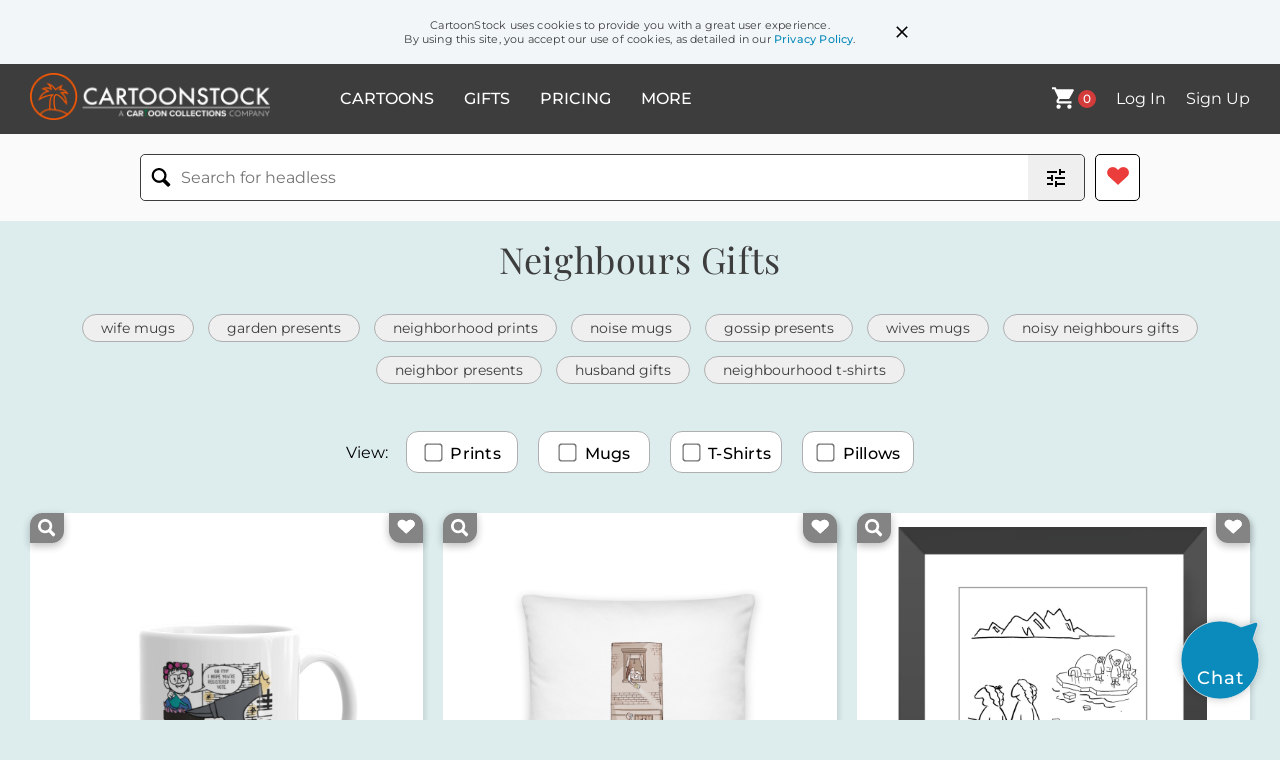

--- FILE ---
content_type: text/html; charset=UTF-8
request_url: https://www.cartoonstock.com/gifts/n/neighbours
body_size: 22427
content:
 <!doctype html><html lang="en"><head><script>// Define dataLayer and the gtag function.
			window.dataLayer = window.dataLayer || [];
			function gtag(){dataLayer.push(arguments);}
			
			// Set default consent to 'denied' as a placeholder
			// Determine actual values based on your own requirements
			gtag('consent', 'default', {
				'ad_storage': 'denied',
				'ad_user_data': 'denied',
				'ad_personalization': 'denied',
				'analytics_storage': 'granted',
				'region': ['AT', 'CH', 'BE', 'BG', 'HR', 'CY', 'CZ', 'DK', 'EE', 'FI', 'FR', 'DE', 'GR', 'HU', 'IS', 'IE', 'IT', 'LV', 'LI', 'LT', 'LU', 'MT', 'NL', 'NO', 'PL', 'PT', 'RO', 'SK', 'SI', 'ES', 'SE', 'GB']
			});

			// Bot traffic filtering: Capture screen resolution and traffic type
			(() => {			
				window.dataLayer.push({
					'js_screen_resolution': window.screen.width + 'x' + window.screen.height,
					'traffic_type': 'external'
				});
			})();</script><script>(function(w,d,s,l,i){w[l]=w[l]||[];w[l].push({'gtm.start':
			new Date().getTime(),event:'gtm.js'});var f=d.getElementsByTagName(s)[0],
			j=d.createElement(s),dl=l!='dataLayer'?'&l='+l:'';j.async=true;j.src=
			'https://www.googletagmanager.com/gtm.js?id='+i+dl;f.parentNode.insertBefore(j,f);
			})(window,document,'script','dataLayer','GTM-NJ6GGMC');</script><script>(function(c,l,a,r,i,t,y){
				c[a]=c[a]||function(){(c[a].q=c[a].q||[]).push(arguments)};
				t=l.createElement(r);t.async=1;t.src="https://www.clarity.ms/tag/"+i;
				y=l.getElementsByTagName(r)[0];y.parentNode.insertBefore(t,y);
			})(window, document, "clarity", "script", "h7u1cnmhjr");

			window.clarity("consent")</script><script>window.addEventListener('DOMContentLoaded', () => {
                (function(e,t,o,n,p,r,i){e.visitorGlobalObjectAlias=n;e[e.visitorGlobalObjectAlias]=e[e.visitorGlobalObjectAlias]||function(){(e[e.visitorGlobalObjectAlias].q=e[e.visitorGlobalObjectAlias].q||[]).push(arguments)};e[e.visitorGlobalObjectAlias].l=(new Date).getTime();r=t.createElement("script");r.src=o;r.async=true;i=t.getElementsByTagName("script")[0];i.parentNode.insertBefore(r,i)})(window,document,"https://diffuser-cdn.app-us1.com/diffuser/diffuser.js","vgo");
                vgo('setAccount', '475737387');
                vgo('setTrackByDefault', true);
                vgo('process');
            })</script><script>(function(w,d,t,r,u){var f,n,i;w[u]=w[u]||[],f=function(){var o={ti:"187010216"};o.q=w[u],w[u]=new UET(o),w[u].push("pageLoad")},n=d.createElement(t),n.src=r,n.async=1,n.onload=n.onreadystatechange=function(){var s=this.readyState;s&&s!=="loaded"&&s!=="complete"||(f(),n.onload=n.onreadystatechange=null)},i=d.getElementsByTagName(t)[0],i.parentNode.insertBefore(n,i)})(window,document,"script","//bat.bing.com/bat.js","uetq");</script><meta charset="UTF-8"/><meta name="viewport" content="width=device-width,initial-scale=1"/><meta name="description" content="Neighbours Gifts at CartoonStock"><meta name="keywords" content="Neighbours gifts, Neighbours prints, Neighbours mugs, Neighbours t-shirts, Neighbours pillows, birthday gifts, christmas gifts, gifts for friends, gifts for family, gifts for mom, gifts for dad"><meta name="title" content="Neighbours Gifts - CartoonStock"> <link rel='canonical' href='https://www.cartoonstock.com/gifts/n/neighbours'/> <link rel="apple-touch-icon" sizes="180x180" href="https://assets.cartoonstock.com/images/favicons/apple-touch-icon.png"/><link rel="icon" type="image/png" sizes="192x192" href="https://assets.cartoonstock.com/images/favicons/android-chrome-192x192.png"/><link rel="icon" type="image/png" sizes="32x32" href="https://assets.cartoonstock.com/images/favicons/favicon-32x32.png"/><link rel="icon" type="image/png" sizes="16x16" href="https://assets.cartoonstock.com/images/favicons/favicon-16x16.png"/><link rel="manifest" href="https://assets.cartoonstock.com/images/favicons/manifest.json"/><meta name="apple-mobile-web-app-capable" content="yes"/><meta name="apple-mobile-web-app-title" content="Cartoon Collections"/><meta name="mobile-web-app-capable" content="yes"/><meta name="msapplication-TileColor" content="#FFFFFF"/><meta name="msapplication-TileImage" content="/mstile-144x144.png"/><meta name="theme-color" content="#ff5a00"/><script src="https://cdn.socket.io/4.7.2/socket.io.min.js"></script><script src="https://cdn.jsdelivr.net/npm/marked/marked.min.js"></script><title>Neighbours Gifts - CartoonStock</title><meta name="p:domain_verify" content="ee133de7f12a84575711c25522ee1e9b"/><script>window.addEventListener('DOMContentLoaded', () => {
				!function(f,b,e,v,n,t,s)
				{if(f.fbq)return;n=f.fbq=function(){n.callMethod?
				n.callMethod.apply(n,arguments):n.queue.push(arguments)};
				if(!f._fbq)f._fbq=n;n.push=n;n.loaded=!0;n.version='2.0';
				n.queue=[];t=b.createElement(e);t.async=!0;
				t.src=v;s=b.getElementsByTagName(e)[0];
				s.parentNode.insertBefore(t,s)}(window, document,'script',
				'https://connect.facebook.net/en_US/fbevents.js');
				fbq('init', '2646192748955096');
				fbq('track', 'PageView');
			})</script><noscript><img height="1" width="1" style="display:none" src="https://www.facebook.com/tr?id=2646192748955096&ev=PageView&noscript=1" alt="facebook pixel"/></noscript> <script type="application/ld+json">[{"@context":"https:\/\/schema.org\/","@type":"ProductGroup","name":"Mug","description":"This sturdy mug is perfect for your morning coffee, afternoon tea, or whatever hot beverage you enjoy.","url":"https:\/\/www.cartoonstock.com\/gifts\/n\/neighbours","brand":{"@type":"Brand","name":"CartoonStock"},"audience":{"@type":"PeopleAudience","suggestedGender":"unisex"},"productGroupID":"KF100088-5001","variesBy":["https:\/\/schema.org\/size"],"hasVariant":[{"@type":"Product","sku":"KF100088-5001001","image":"https:\/\/productpreviews.cartooncollections.com\/KF100088-5001-5001001-0.jpg","name":"11oz Mug","description":"11oz Mug","size":"11oz","offers":[{"@type":"Offer","url":"https:\/\/www.cartoonstock.com\/gifts\/n\/neighbours","priceCurrency":"USD","price":19,"itemCondition":"https:\/\/schema.org\/NewCondition","availability":"https:\/\/schema.org\/InStock"},{"@type":"Offer","url":"https:\/\/www.cartoonstock.com\/gifts\/n\/neighbours","priceCurrency":"EUR","price":17,"itemCondition":"https:\/\/schema.org\/NewCondition","availability":"https:\/\/schema.org\/InStock"},{"@type":"Offer","url":"https:\/\/www.cartoonstock.com\/gifts\/n\/neighbours","priceCurrency":"GBP","price":16,"itemCondition":"https:\/\/schema.org\/NewCondition","availability":"https:\/\/schema.org\/InStock"}]},{"@type":"Product","sku":"KF100088-5001002","image":"https:\/\/productpreviews.cartooncollections.com\/KF100088-5001-5001001-0.jpg","name":"15oz Mug","description":"15oz Mug","size":"15oz","offers":[{"@type":"Offer","url":"https:\/\/www.cartoonstock.com\/gifts\/n\/neighbours","priceCurrency":"USD","price":23,"itemCondition":"https:\/\/schema.org\/NewCondition","availability":"https:\/\/schema.org\/InStock"},{"@type":"Offer","url":"https:\/\/www.cartoonstock.com\/gifts\/n\/neighbours","priceCurrency":"EUR","price":21,"itemCondition":"https:\/\/schema.org\/NewCondition","availability":"https:\/\/schema.org\/InStock"},{"@type":"Offer","url":"https:\/\/www.cartoonstock.com\/gifts\/n\/neighbours","priceCurrency":"GBP","price":19,"itemCondition":"https:\/\/schema.org\/NewCondition","availability":"https:\/\/schema.org\/InStock"}]}]},{"@context":"https:\/\/schema.org\/","@type":"ProductGroup","name":"Pillow","description":"These throw pillows are precision-cut and hand-sewn to serve as the perfect decorative accent in any environment.","url":"https:\/\/www.cartoonstock.com\/gifts\/n\/neighbours","brand":{"@type":"Brand","name":"CartoonStock"},"audience":{"@type":"PeopleAudience","suggestedGender":"unisex"},"productGroupID":"AB900041-5002","hasVariant":[{"@type":"Product","sku":"AB900041-5002001","image":"https:\/\/productpreviews.cartooncollections.com\/AB900041-83-4532-0.jpg","name":"18\" x 18\" Pillow","description":"18\" x 18\" Pillow","size":"18\"","offers":[{"@type":"Offer","url":"https:\/\/www.cartoonstock.com\/gifts\/n\/neighbours","priceCurrency":"USD","price":44,"itemCondition":"https:\/\/schema.org\/NewCondition","availability":"https:\/\/schema.org\/InStock"},{"@type":"Offer","url":"https:\/\/www.cartoonstock.com\/gifts\/n\/neighbours","priceCurrency":"EUR","price":40,"itemCondition":"https:\/\/schema.org\/NewCondition","availability":"https:\/\/schema.org\/InStock"},{"@type":"Offer","url":"https:\/\/www.cartoonstock.com\/gifts\/n\/neighbours","priceCurrency":"GBP","price":36,"itemCondition":"https:\/\/schema.org\/NewCondition","availability":"https:\/\/schema.org\/InStock"}]}]},{"@context":"https:\/\/schema.org\/","@type":"ProductGroup","name":"Print","description":"Bring our cartoons to your home or office - perfect for any room!","url":"https:\/\/www.cartoonstock.com\/gifts\/n\/neighbours","brand":{"@type":"Brand","name":"CartoonStock"},"audience":{"@type":"PeopleAudience","suggestedGender":"unisex"},"productGroupID":"WJ500756-5003","variesBy":["https:\/\/schema.org\/size"],"hasVariant":[{"@type":"Product","sku":"WJ500756-5003001","image":"https:\/\/productpreviews.cartooncollections.com\/WJ500756-5003-5003002-100.jpg","name":"Unframed Print","description":"Unframed Print","size":"Unframed","offers":[{"@type":"Offer","url":"https:\/\/www.cartoonstock.com\/gifts\/n\/neighbours","priceCurrency":"USD","price":95,"itemCondition":"https:\/\/schema.org\/NewCondition","availability":"https:\/\/schema.org\/InStock"},{"@type":"Offer","url":"https:\/\/www.cartoonstock.com\/gifts\/n\/neighbours","priceCurrency":"EUR","price":85,"itemCondition":"https:\/\/schema.org\/NewCondition","availability":"https:\/\/schema.org\/InStock"},{"@type":"Offer","url":"https:\/\/www.cartoonstock.com\/gifts\/n\/neighbours","priceCurrency":"GBP","price":80,"itemCondition":"https:\/\/schema.org\/NewCondition","availability":"https:\/\/schema.org\/InStock"}]},{"@type":"Product","sku":"WJ500756-5003002","image":"https:\/\/productpreviews.cartooncollections.com\/WJ500756-5003-5003002-100.jpg","name":"Framed Print","description":"Framed Print","size":"Framed","offers":[{"@type":"Offer","url":"https:\/\/www.cartoonstock.com\/gifts\/n\/neighbours","priceCurrency":"USD","price":150,"itemCondition":"https:\/\/schema.org\/NewCondition","availability":"https:\/\/schema.org\/InStock"},{"@type":"Offer","url":"https:\/\/www.cartoonstock.com\/gifts\/n\/neighbours","priceCurrency":"EUR","price":135,"itemCondition":"https:\/\/schema.org\/NewCondition","availability":"https:\/\/schema.org\/InStock"},{"@type":"Offer","url":"https:\/\/www.cartoonstock.com\/gifts\/n\/neighbours","priceCurrency":"GBP","price":125,"itemCondition":"https:\/\/schema.org\/NewCondition","availability":"https:\/\/schema.org\/InStock"}]}]},{"@context":"https:\/\/schema.org\/","@type":"ProductGroup","name":"T-Shirt","description":"Unisex Short Sleeve T-Shirt","url":"https:\/\/www.cartoonstock.com\/gifts\/n\/neighbours","brand":{"@type":"Brand","name":"CartoonStock"},"audience":{"@type":"PeopleAudience","suggestedGender":"unisex"},"productGroupID":"CX200032-5004","variesBy":["https:\/\/schema.org\/size"],"hasVariant":[{"@type":"Product","sku":"CX200032-500401","image":"https:\/\/productpreviews.cartooncollections.com\/CX200032-12-504-4.jpg","name":"Unisex T-Shirt - S","description":"Unisex T-Shirt - Small","size":"Small","offers":[{"@type":"Offer","url":"https:\/\/www.cartoonstock.com\/gifts\/n\/neighbours","priceCurrency":"USD","price":29,"itemCondition":"https:\/\/schema.org\/NewCondition","availability":"https:\/\/schema.org\/InStock"},{"@type":"Offer","url":"https:\/\/www.cartoonstock.com\/gifts\/n\/neighbours","priceCurrency":"EUR","price":26,"itemCondition":"https:\/\/schema.org\/NewCondition","availability":"https:\/\/schema.org\/InStock"},{"@type":"Offer","url":"https:\/\/www.cartoonstock.com\/gifts\/n\/neighbours","priceCurrency":"GBP","price":24,"itemCondition":"https:\/\/schema.org\/NewCondition","availability":"https:\/\/schema.org\/InStock"}]},{"@type":"Product","sku":"CX200032-500402","image":"https:\/\/productpreviews.cartooncollections.com\/CX200032-12-504-4.jpg","name":"Unisex T-Shirt - M","description":"Unisex T-Shirt - Medium","size":"Medium","offers":[{"@type":"Offer","url":"https:\/\/www.cartoonstock.com\/gifts\/n\/neighbours","priceCurrency":"USD","price":29,"itemCondition":"https:\/\/schema.org\/NewCondition","availability":"https:\/\/schema.org\/InStock"},{"@type":"Offer","url":"https:\/\/www.cartoonstock.com\/gifts\/n\/neighbours","priceCurrency":"EUR","price":26,"itemCondition":"https:\/\/schema.org\/NewCondition","availability":"https:\/\/schema.org\/InStock"},{"@type":"Offer","url":"https:\/\/www.cartoonstock.com\/gifts\/n\/neighbours","priceCurrency":"GBP","price":24,"itemCondition":"https:\/\/schema.org\/NewCondition","availability":"https:\/\/schema.org\/InStock"}]},{"@type":"Product","sku":"CX200032-500403","image":"https:\/\/productpreviews.cartooncollections.com\/CX200032-12-504-4.jpg","name":"Unisex T-Shirt - L","description":"Unisex T-Shirt - Large","size":"Large","offers":[{"@type":"Offer","url":"https:\/\/www.cartoonstock.com\/gifts\/n\/neighbours","priceCurrency":"USD","price":29,"itemCondition":"https:\/\/schema.org\/NewCondition","availability":"https:\/\/schema.org\/InStock"},{"@type":"Offer","url":"https:\/\/www.cartoonstock.com\/gifts\/n\/neighbours","priceCurrency":"EUR","price":26,"itemCondition":"https:\/\/schema.org\/NewCondition","availability":"https:\/\/schema.org\/InStock"},{"@type":"Offer","url":"https:\/\/www.cartoonstock.com\/gifts\/n\/neighbours","priceCurrency":"GBP","price":24,"itemCondition":"https:\/\/schema.org\/NewCondition","availability":"https:\/\/schema.org\/InStock"}]},{"@type":"Product","sku":"CX200032-500404","image":"https:\/\/productpreviews.cartooncollections.com\/CX200032-12-504-4.jpg","name":"Unisex T-Shirt - XL","description":"Unisex T-Shirt - Extra Large","size":"Extra Large","offers":[{"@type":"Offer","url":"https:\/\/www.cartoonstock.com\/gifts\/n\/neighbours","priceCurrency":"USD","price":29,"itemCondition":"https:\/\/schema.org\/NewCondition","availability":"https:\/\/schema.org\/InStock"},{"@type":"Offer","url":"https:\/\/www.cartoonstock.com\/gifts\/n\/neighbours","priceCurrency":"EUR","price":26,"itemCondition":"https:\/\/schema.org\/NewCondition","availability":"https:\/\/schema.org\/InStock"},{"@type":"Offer","url":"https:\/\/www.cartoonstock.com\/gifts\/n\/neighbours","priceCurrency":"GBP","price":24,"itemCondition":"https:\/\/schema.org\/NewCondition","availability":"https:\/\/schema.org\/InStock"}]},{"@type":"Product","sku":"CX200032-500405","image":"https:\/\/productpreviews.cartooncollections.com\/CX200032-12-504-4.jpg","name":"Unisex T-Shirt - 2XL","description":"Unisex T-Shirt - 2 Extra Large","size":"2 Extra Large","offers":[{"@type":"Offer","url":"https:\/\/www.cartoonstock.com\/gifts\/n\/neighbours","priceCurrency":"USD","price":30.5,"itemCondition":"https:\/\/schema.org\/NewCondition","availability":"https:\/\/schema.org\/InStock"},{"@type":"Offer","url":"https:\/\/www.cartoonstock.com\/gifts\/n\/neighbours","priceCurrency":"EUR","price":28,"itemCondition":"https:\/\/schema.org\/NewCondition","availability":"https:\/\/schema.org\/InStock"},{"@type":"Offer","url":"https:\/\/www.cartoonstock.com\/gifts\/n\/neighbours","priceCurrency":"GBP","price":25,"itemCondition":"https:\/\/schema.org\/NewCondition","availability":"https:\/\/schema.org\/InStock"}]},{"@type":"Product","sku":"CX200032-500406","image":"https:\/\/productpreviews.cartooncollections.com\/CX200032-12-504-4.jpg","name":"Unisex T-Shirt - 3XL","description":"Unisex T-Shirt - 3 Extra Large","size":"3 Extra Large","offers":[{"@type":"Offer","url":"https:\/\/www.cartoonstock.com\/gifts\/n\/neighbours","priceCurrency":"USD","price":32,"itemCondition":"https:\/\/schema.org\/NewCondition","availability":"https:\/\/schema.org\/InStock"},{"@type":"Offer","url":"https:\/\/www.cartoonstock.com\/gifts\/n\/neighbours","priceCurrency":"EUR","price":29,"itemCondition":"https:\/\/schema.org\/NewCondition","availability":"https:\/\/schema.org\/InStock"},{"@type":"Offer","url":"https:\/\/www.cartoonstock.com\/gifts\/n\/neighbours","priceCurrency":"GBP","price":26,"itemCondition":"https:\/\/schema.org\/NewCondition","availability":"https:\/\/schema.org\/InStock"}]}]},{"@context":"https:\/\/schema.org\/","@type":"ProductGroup","name":"Mug","description":"This sturdy mug is perfect for your morning coffee, afternoon tea, or whatever hot beverage you enjoy.","url":"https:\/\/www.cartoonstock.com\/gifts\/n\/neighbours","brand":{"@type":"Brand","name":"CartoonStock"},"audience":{"@type":"PeopleAudience","suggestedGender":"unisex"},"productGroupID":"CX200033-5001","variesBy":["https:\/\/schema.org\/size"],"hasVariant":[{"@type":"Product","sku":"CX200033-5001001","image":"https:\/\/productpreviews.cartooncollections.com\/CX200033-19-1320-0.jpg","name":"11oz Mug","description":"11oz Mug","size":"11oz","offers":[{"@type":"Offer","url":"https:\/\/www.cartoonstock.com\/gifts\/n\/neighbours","priceCurrency":"USD","price":19,"itemCondition":"https:\/\/schema.org\/NewCondition","availability":"https:\/\/schema.org\/InStock"},{"@type":"Offer","url":"https:\/\/www.cartoonstock.com\/gifts\/n\/neighbours","priceCurrency":"EUR","price":17,"itemCondition":"https:\/\/schema.org\/NewCondition","availability":"https:\/\/schema.org\/InStock"},{"@type":"Offer","url":"https:\/\/www.cartoonstock.com\/gifts\/n\/neighbours","priceCurrency":"GBP","price":16,"itemCondition":"https:\/\/schema.org\/NewCondition","availability":"https:\/\/schema.org\/InStock"}]},{"@type":"Product","sku":"CX200033-5001002","image":"https:\/\/productpreviews.cartooncollections.com\/CX200033-19-1320-0.jpg","name":"15oz Mug","description":"15oz Mug","size":"15oz","offers":[{"@type":"Offer","url":"https:\/\/www.cartoonstock.com\/gifts\/n\/neighbours","priceCurrency":"USD","price":23,"itemCondition":"https:\/\/schema.org\/NewCondition","availability":"https:\/\/schema.org\/InStock"},{"@type":"Offer","url":"https:\/\/www.cartoonstock.com\/gifts\/n\/neighbours","priceCurrency":"EUR","price":21,"itemCondition":"https:\/\/schema.org\/NewCondition","availability":"https:\/\/schema.org\/InStock"},{"@type":"Offer","url":"https:\/\/www.cartoonstock.com\/gifts\/n\/neighbours","priceCurrency":"GBP","price":19,"itemCondition":"https:\/\/schema.org\/NewCondition","availability":"https:\/\/schema.org\/InStock"}]}]},{"@context":"https:\/\/schema.org\/","@type":"ProductGroup","name":"Pillow","description":"These throw pillows are precision-cut and hand-sewn to serve as the perfect decorative accent in any environment.","url":"https:\/\/www.cartoonstock.com\/gifts\/n\/neighbours","brand":{"@type":"Brand","name":"CartoonStock"},"audience":{"@type":"PeopleAudience","suggestedGender":"unisex"},"productGroupID":"CS491979-5002","hasVariant":[{"@type":"Product","sku":"CS491979-5002001","image":"https:\/\/productpreviews.cartooncollections.com\/CS491979-83-4532-0.jpg","name":"18\" x 18\" Pillow","description":"18\" x 18\" Pillow","size":"18\"","offers":[{"@type":"Offer","url":"https:\/\/www.cartoonstock.com\/gifts\/n\/neighbours","priceCurrency":"USD","price":44,"itemCondition":"https:\/\/schema.org\/NewCondition","availability":"https:\/\/schema.org\/InStock"},{"@type":"Offer","url":"https:\/\/www.cartoonstock.com\/gifts\/n\/neighbours","priceCurrency":"EUR","price":40,"itemCondition":"https:\/\/schema.org\/NewCondition","availability":"https:\/\/schema.org\/InStock"},{"@type":"Offer","url":"https:\/\/www.cartoonstock.com\/gifts\/n\/neighbours","priceCurrency":"GBP","price":36,"itemCondition":"https:\/\/schema.org\/NewCondition","availability":"https:\/\/schema.org\/InStock"}]}]},{"@context":"https:\/\/schema.org\/","@type":"ProductGroup","name":"T-Shirt","description":"Unisex Short Sleeve T-Shirt","url":"https:\/\/www.cartoonstock.com\/gifts\/n\/neighbours","brand":{"@type":"Brand","name":"CartoonStock"},"audience":{"@type":"PeopleAudience","suggestedGender":"unisex"},"productGroupID":"CC143038-5004","variesBy":["https:\/\/schema.org\/size"],"hasVariant":[{"@type":"Product","sku":"CC143038-500401","image":"https:\/\/productpreviews.cartooncollections.com\/CC143038-12-504-2.jpg","name":"Unisex T-Shirt - S","description":"Unisex T-Shirt - Small","size":"Small","offers":[{"@type":"Offer","url":"https:\/\/www.cartoonstock.com\/gifts\/n\/neighbours","priceCurrency":"USD","price":29,"itemCondition":"https:\/\/schema.org\/NewCondition","availability":"https:\/\/schema.org\/InStock"},{"@type":"Offer","url":"https:\/\/www.cartoonstock.com\/gifts\/n\/neighbours","priceCurrency":"EUR","price":26,"itemCondition":"https:\/\/schema.org\/NewCondition","availability":"https:\/\/schema.org\/InStock"},{"@type":"Offer","url":"https:\/\/www.cartoonstock.com\/gifts\/n\/neighbours","priceCurrency":"GBP","price":24,"itemCondition":"https:\/\/schema.org\/NewCondition","availability":"https:\/\/schema.org\/InStock"}]},{"@type":"Product","sku":"CC143038-500402","image":"https:\/\/productpreviews.cartooncollections.com\/CC143038-12-504-2.jpg","name":"Unisex T-Shirt - M","description":"Unisex T-Shirt - Medium","size":"Medium","offers":[{"@type":"Offer","url":"https:\/\/www.cartoonstock.com\/gifts\/n\/neighbours","priceCurrency":"USD","price":29,"itemCondition":"https:\/\/schema.org\/NewCondition","availability":"https:\/\/schema.org\/InStock"},{"@type":"Offer","url":"https:\/\/www.cartoonstock.com\/gifts\/n\/neighbours","priceCurrency":"EUR","price":26,"itemCondition":"https:\/\/schema.org\/NewCondition","availability":"https:\/\/schema.org\/InStock"},{"@type":"Offer","url":"https:\/\/www.cartoonstock.com\/gifts\/n\/neighbours","priceCurrency":"GBP","price":24,"itemCondition":"https:\/\/schema.org\/NewCondition","availability":"https:\/\/schema.org\/InStock"}]},{"@type":"Product","sku":"CC143038-500403","image":"https:\/\/productpreviews.cartooncollections.com\/CC143038-12-504-2.jpg","name":"Unisex T-Shirt - L","description":"Unisex T-Shirt - Large","size":"Large","offers":[{"@type":"Offer","url":"https:\/\/www.cartoonstock.com\/gifts\/n\/neighbours","priceCurrency":"USD","price":29,"itemCondition":"https:\/\/schema.org\/NewCondition","availability":"https:\/\/schema.org\/InStock"},{"@type":"Offer","url":"https:\/\/www.cartoonstock.com\/gifts\/n\/neighbours","priceCurrency":"EUR","price":26,"itemCondition":"https:\/\/schema.org\/NewCondition","availability":"https:\/\/schema.org\/InStock"},{"@type":"Offer","url":"https:\/\/www.cartoonstock.com\/gifts\/n\/neighbours","priceCurrency":"GBP","price":24,"itemCondition":"https:\/\/schema.org\/NewCondition","availability":"https:\/\/schema.org\/InStock"}]},{"@type":"Product","sku":"CC143038-500404","image":"https:\/\/productpreviews.cartooncollections.com\/CC143038-12-504-2.jpg","name":"Unisex T-Shirt - XL","description":"Unisex T-Shirt - Extra Large","size":"Extra Large","offers":[{"@type":"Offer","url":"https:\/\/www.cartoonstock.com\/gifts\/n\/neighbours","priceCurrency":"USD","price":29,"itemCondition":"https:\/\/schema.org\/NewCondition","availability":"https:\/\/schema.org\/InStock"},{"@type":"Offer","url":"https:\/\/www.cartoonstock.com\/gifts\/n\/neighbours","priceCurrency":"EUR","price":26,"itemCondition":"https:\/\/schema.org\/NewCondition","availability":"https:\/\/schema.org\/InStock"},{"@type":"Offer","url":"https:\/\/www.cartoonstock.com\/gifts\/n\/neighbours","priceCurrency":"GBP","price":24,"itemCondition":"https:\/\/schema.org\/NewCondition","availability":"https:\/\/schema.org\/InStock"}]},{"@type":"Product","sku":"CC143038-500405","image":"https:\/\/productpreviews.cartooncollections.com\/CC143038-12-504-2.jpg","name":"Unisex T-Shirt - 2XL","description":"Unisex T-Shirt - 2 Extra Large","size":"2 Extra Large","offers":[{"@type":"Offer","url":"https:\/\/www.cartoonstock.com\/gifts\/n\/neighbours","priceCurrency":"USD","price":30.5,"itemCondition":"https:\/\/schema.org\/NewCondition","availability":"https:\/\/schema.org\/InStock"},{"@type":"Offer","url":"https:\/\/www.cartoonstock.com\/gifts\/n\/neighbours","priceCurrency":"EUR","price":28,"itemCondition":"https:\/\/schema.org\/NewCondition","availability":"https:\/\/schema.org\/InStock"},{"@type":"Offer","url":"https:\/\/www.cartoonstock.com\/gifts\/n\/neighbours","priceCurrency":"GBP","price":25,"itemCondition":"https:\/\/schema.org\/NewCondition","availability":"https:\/\/schema.org\/InStock"}]},{"@type":"Product","sku":"CC143038-500406","image":"https:\/\/productpreviews.cartooncollections.com\/CC143038-12-504-2.jpg","name":"Unisex T-Shirt - 3XL","description":"Unisex T-Shirt - 3 Extra Large","size":"3 Extra Large","offers":[{"@type":"Offer","url":"https:\/\/www.cartoonstock.com\/gifts\/n\/neighbours","priceCurrency":"USD","price":32,"itemCondition":"https:\/\/schema.org\/NewCondition","availability":"https:\/\/schema.org\/InStock"},{"@type":"Offer","url":"https:\/\/www.cartoonstock.com\/gifts\/n\/neighbours","priceCurrency":"EUR","price":29,"itemCondition":"https:\/\/schema.org\/NewCondition","availability":"https:\/\/schema.org\/InStock"},{"@type":"Offer","url":"https:\/\/www.cartoonstock.com\/gifts\/n\/neighbours","priceCurrency":"GBP","price":26,"itemCondition":"https:\/\/schema.org\/NewCondition","availability":"https:\/\/schema.org\/InStock"}]}]},{"@context":"https:\/\/schema.org\/","@type":"ProductGroup","name":"Print","description":"Bring our cartoons to your home or office - perfect for any room!","url":"https:\/\/www.cartoonstock.com\/gifts\/n\/neighbours","brand":{"@type":"Brand","name":"CartoonStock"},"audience":{"@type":"PeopleAudience","suggestedGender":"unisex"},"productGroupID":"CS135077-5003","variesBy":["https:\/\/schema.org\/size"],"hasVariant":[{"@type":"Product","sku":"CS135077-5003001","image":"https:\/\/productpreviews.cartooncollections.com\/CS135077-5003-5003002-100.webp","name":"Unframed Print","description":"Unframed Print","size":"Unframed","offers":[{"@type":"Offer","url":"https:\/\/www.cartoonstock.com\/gifts\/n\/neighbours","priceCurrency":"USD","price":95,"itemCondition":"https:\/\/schema.org\/NewCondition","availability":"https:\/\/schema.org\/InStock"},{"@type":"Offer","url":"https:\/\/www.cartoonstock.com\/gifts\/n\/neighbours","priceCurrency":"EUR","price":85,"itemCondition":"https:\/\/schema.org\/NewCondition","availability":"https:\/\/schema.org\/InStock"},{"@type":"Offer","url":"https:\/\/www.cartoonstock.com\/gifts\/n\/neighbours","priceCurrency":"GBP","price":80,"itemCondition":"https:\/\/schema.org\/NewCondition","availability":"https:\/\/schema.org\/InStock"}]},{"@type":"Product","sku":"CS135077-5003002","image":"https:\/\/productpreviews.cartooncollections.com\/CS135077-5003-5003002-100.webp","name":"Framed Print","description":"Framed Print","size":"Framed","offers":[{"@type":"Offer","url":"https:\/\/www.cartoonstock.com\/gifts\/n\/neighbours","priceCurrency":"USD","price":150,"itemCondition":"https:\/\/schema.org\/NewCondition","availability":"https:\/\/schema.org\/InStock"},{"@type":"Offer","url":"https:\/\/www.cartoonstock.com\/gifts\/n\/neighbours","priceCurrency":"EUR","price":135,"itemCondition":"https:\/\/schema.org\/NewCondition","availability":"https:\/\/schema.org\/InStock"},{"@type":"Offer","url":"https:\/\/www.cartoonstock.com\/gifts\/n\/neighbours","priceCurrency":"GBP","price":125,"itemCondition":"https:\/\/schema.org\/NewCondition","availability":"https:\/\/schema.org\/InStock"}]}]},{"@context":"https:\/\/schema.org\/","@type":"ProductGroup","name":"Pillow","description":"These throw pillows are precision-cut and hand-sewn to serve as the perfect decorative accent in any environment.","url":"https:\/\/www.cartoonstock.com\/gifts\/n\/neighbours","brand":{"@type":"Brand","name":"CartoonStock"},"audience":{"@type":"PeopleAudience","suggestedGender":"unisex"},"productGroupID":"CS486327-5002","hasVariant":[{"@type":"Product","sku":"CS486327-5002001","image":"https:\/\/productpreviews.cartooncollections.com\/CS486327-83-4532-2.jpg","name":"18\" x 18\" Pillow","description":"18\" x 18\" Pillow","size":"18\"","offers":[{"@type":"Offer","url":"https:\/\/www.cartoonstock.com\/gifts\/n\/neighbours","priceCurrency":"USD","price":44,"itemCondition":"https:\/\/schema.org\/NewCondition","availability":"https:\/\/schema.org\/InStock"},{"@type":"Offer","url":"https:\/\/www.cartoonstock.com\/gifts\/n\/neighbours","priceCurrency":"EUR","price":40,"itemCondition":"https:\/\/schema.org\/NewCondition","availability":"https:\/\/schema.org\/InStock"},{"@type":"Offer","url":"https:\/\/www.cartoonstock.com\/gifts\/n\/neighbours","priceCurrency":"GBP","price":36,"itemCondition":"https:\/\/schema.org\/NewCondition","availability":"https:\/\/schema.org\/InStock"}]}]},{"@context":"https:\/\/schema.org\/","@type":"ProductGroup","name":"T-Shirt","description":"Unisex Short Sleeve T-Shirt","url":"https:\/\/www.cartoonstock.com\/gifts\/n\/neighbours","brand":{"@type":"Brand","name":"CartoonStock"},"audience":{"@type":"PeopleAudience","suggestedGender":"unisex"},"productGroupID":"CS480160-5004","variesBy":["https:\/\/schema.org\/size"],"hasVariant":[{"@type":"Product","sku":"CS480160-500401","image":"https:\/\/productpreviews.cartooncollections.com\/CS480160-12-504-4.jpg","name":"Unisex T-Shirt - S","description":"Unisex T-Shirt - Small","size":"Small","offers":[{"@type":"Offer","url":"https:\/\/www.cartoonstock.com\/gifts\/n\/neighbours","priceCurrency":"USD","price":29,"itemCondition":"https:\/\/schema.org\/NewCondition","availability":"https:\/\/schema.org\/InStock"},{"@type":"Offer","url":"https:\/\/www.cartoonstock.com\/gifts\/n\/neighbours","priceCurrency":"EUR","price":26,"itemCondition":"https:\/\/schema.org\/NewCondition","availability":"https:\/\/schema.org\/InStock"},{"@type":"Offer","url":"https:\/\/www.cartoonstock.com\/gifts\/n\/neighbours","priceCurrency":"GBP","price":24,"itemCondition":"https:\/\/schema.org\/NewCondition","availability":"https:\/\/schema.org\/InStock"}]},{"@type":"Product","sku":"CS480160-500402","image":"https:\/\/productpreviews.cartooncollections.com\/CS480160-12-504-4.jpg","name":"Unisex T-Shirt - M","description":"Unisex T-Shirt - Medium","size":"Medium","offers":[{"@type":"Offer","url":"https:\/\/www.cartoonstock.com\/gifts\/n\/neighbours","priceCurrency":"USD","price":29,"itemCondition":"https:\/\/schema.org\/NewCondition","availability":"https:\/\/schema.org\/InStock"},{"@type":"Offer","url":"https:\/\/www.cartoonstock.com\/gifts\/n\/neighbours","priceCurrency":"EUR","price":26,"itemCondition":"https:\/\/schema.org\/NewCondition","availability":"https:\/\/schema.org\/InStock"},{"@type":"Offer","url":"https:\/\/www.cartoonstock.com\/gifts\/n\/neighbours","priceCurrency":"GBP","price":24,"itemCondition":"https:\/\/schema.org\/NewCondition","availability":"https:\/\/schema.org\/InStock"}]},{"@type":"Product","sku":"CS480160-500403","image":"https:\/\/productpreviews.cartooncollections.com\/CS480160-12-504-4.jpg","name":"Unisex T-Shirt - L","description":"Unisex T-Shirt - Large","size":"Large","offers":[{"@type":"Offer","url":"https:\/\/www.cartoonstock.com\/gifts\/n\/neighbours","priceCurrency":"USD","price":29,"itemCondition":"https:\/\/schema.org\/NewCondition","availability":"https:\/\/schema.org\/InStock"},{"@type":"Offer","url":"https:\/\/www.cartoonstock.com\/gifts\/n\/neighbours","priceCurrency":"EUR","price":26,"itemCondition":"https:\/\/schema.org\/NewCondition","availability":"https:\/\/schema.org\/InStock"},{"@type":"Offer","url":"https:\/\/www.cartoonstock.com\/gifts\/n\/neighbours","priceCurrency":"GBP","price":24,"itemCondition":"https:\/\/schema.org\/NewCondition","availability":"https:\/\/schema.org\/InStock"}]},{"@type":"Product","sku":"CS480160-500404","image":"https:\/\/productpreviews.cartooncollections.com\/CS480160-12-504-4.jpg","name":"Unisex T-Shirt - XL","description":"Unisex T-Shirt - Extra Large","size":"Extra Large","offers":[{"@type":"Offer","url":"https:\/\/www.cartoonstock.com\/gifts\/n\/neighbours","priceCurrency":"USD","price":29,"itemCondition":"https:\/\/schema.org\/NewCondition","availability":"https:\/\/schema.org\/InStock"},{"@type":"Offer","url":"https:\/\/www.cartoonstock.com\/gifts\/n\/neighbours","priceCurrency":"EUR","price":26,"itemCondition":"https:\/\/schema.org\/NewCondition","availability":"https:\/\/schema.org\/InStock"},{"@type":"Offer","url":"https:\/\/www.cartoonstock.com\/gifts\/n\/neighbours","priceCurrency":"GBP","price":24,"itemCondition":"https:\/\/schema.org\/NewCondition","availability":"https:\/\/schema.org\/InStock"}]},{"@type":"Product","sku":"CS480160-500405","image":"https:\/\/productpreviews.cartooncollections.com\/CS480160-12-504-4.jpg","name":"Unisex T-Shirt - 2XL","description":"Unisex T-Shirt - 2 Extra Large","size":"2 Extra Large","offers":[{"@type":"Offer","url":"https:\/\/www.cartoonstock.com\/gifts\/n\/neighbours","priceCurrency":"USD","price":30.5,"itemCondition":"https:\/\/schema.org\/NewCondition","availability":"https:\/\/schema.org\/InStock"},{"@type":"Offer","url":"https:\/\/www.cartoonstock.com\/gifts\/n\/neighbours","priceCurrency":"EUR","price":28,"itemCondition":"https:\/\/schema.org\/NewCondition","availability":"https:\/\/schema.org\/InStock"},{"@type":"Offer","url":"https:\/\/www.cartoonstock.com\/gifts\/n\/neighbours","priceCurrency":"GBP","price":25,"itemCondition":"https:\/\/schema.org\/NewCondition","availability":"https:\/\/schema.org\/InStock"}]},{"@type":"Product","sku":"CS480160-500406","image":"https:\/\/productpreviews.cartooncollections.com\/CS480160-12-504-4.jpg","name":"Unisex T-Shirt - 3XL","description":"Unisex T-Shirt - 3 Extra Large","size":"3 Extra Large","offers":[{"@type":"Offer","url":"https:\/\/www.cartoonstock.com\/gifts\/n\/neighbours","priceCurrency":"USD","price":32,"itemCondition":"https:\/\/schema.org\/NewCondition","availability":"https:\/\/schema.org\/InStock"},{"@type":"Offer","url":"https:\/\/www.cartoonstock.com\/gifts\/n\/neighbours","priceCurrency":"EUR","price":29,"itemCondition":"https:\/\/schema.org\/NewCondition","availability":"https:\/\/schema.org\/InStock"},{"@type":"Offer","url":"https:\/\/www.cartoonstock.com\/gifts\/n\/neighbours","priceCurrency":"GBP","price":26,"itemCondition":"https:\/\/schema.org\/NewCondition","availability":"https:\/\/schema.org\/InStock"}]}]},{"@context":"https:\/\/schema.org\/","@type":"ProductGroup","name":"Mug","description":"This sturdy mug is perfect for your morning coffee, afternoon tea, or whatever hot beverage you enjoy.","url":"https:\/\/www.cartoonstock.com\/gifts\/n\/neighbours","brand":{"@type":"Brand","name":"CartoonStock"},"audience":{"@type":"PeopleAudience","suggestedGender":"unisex"},"productGroupID":"BA500361-5001","variesBy":["https:\/\/schema.org\/size"],"hasVariant":[{"@type":"Product","sku":"BA500361-5001001","image":"https:\/\/productpreviews.cartooncollections.com\/BA500361-19-1320-0.jpg","name":"11oz Mug","description":"11oz Mug","size":"11oz","offers":[{"@type":"Offer","url":"https:\/\/www.cartoonstock.com\/gifts\/n\/neighbours","priceCurrency":"USD","price":19,"itemCondition":"https:\/\/schema.org\/NewCondition","availability":"https:\/\/schema.org\/InStock"},{"@type":"Offer","url":"https:\/\/www.cartoonstock.com\/gifts\/n\/neighbours","priceCurrency":"EUR","price":17,"itemCondition":"https:\/\/schema.org\/NewCondition","availability":"https:\/\/schema.org\/InStock"},{"@type":"Offer","url":"https:\/\/www.cartoonstock.com\/gifts\/n\/neighbours","priceCurrency":"GBP","price":16,"itemCondition":"https:\/\/schema.org\/NewCondition","availability":"https:\/\/schema.org\/InStock"}]},{"@type":"Product","sku":"BA500361-5001002","image":"https:\/\/productpreviews.cartooncollections.com\/BA500361-19-1320-0.jpg","name":"15oz Mug","description":"15oz Mug","size":"15oz","offers":[{"@type":"Offer","url":"https:\/\/www.cartoonstock.com\/gifts\/n\/neighbours","priceCurrency":"USD","price":23,"itemCondition":"https:\/\/schema.org\/NewCondition","availability":"https:\/\/schema.org\/InStock"},{"@type":"Offer","url":"https:\/\/www.cartoonstock.com\/gifts\/n\/neighbours","priceCurrency":"EUR","price":21,"itemCondition":"https:\/\/schema.org\/NewCondition","availability":"https:\/\/schema.org\/InStock"},{"@type":"Offer","url":"https:\/\/www.cartoonstock.com\/gifts\/n\/neighbours","priceCurrency":"GBP","price":19,"itemCondition":"https:\/\/schema.org\/NewCondition","availability":"https:\/\/schema.org\/InStock"}]}]},{"@context":"https:\/\/schema.org\/","@type":"ProductGroup","name":"Pillow","description":"These throw pillows are precision-cut and hand-sewn to serve as the perfect decorative accent in any environment.","url":"https:\/\/www.cartoonstock.com\/gifts\/n\/neighbours","brand":{"@type":"Brand","name":"CartoonStock"},"audience":{"@type":"PeopleAudience","suggestedGender":"unisex"},"productGroupID":"CS129319-5002","hasVariant":[{"@type":"Product","sku":"CS129319-5002001","image":"https:\/\/productpreviews.cartooncollections.com\/CS129319-83-4532-0.jpg","name":"18\" x 18\" Pillow","description":"18\" x 18\" Pillow","size":"18\"","offers":[{"@type":"Offer","url":"https:\/\/www.cartoonstock.com\/gifts\/n\/neighbours","priceCurrency":"USD","price":44,"itemCondition":"https:\/\/schema.org\/NewCondition","availability":"https:\/\/schema.org\/InStock"},{"@type":"Offer","url":"https:\/\/www.cartoonstock.com\/gifts\/n\/neighbours","priceCurrency":"EUR","price":40,"itemCondition":"https:\/\/schema.org\/NewCondition","availability":"https:\/\/schema.org\/InStock"},{"@type":"Offer","url":"https:\/\/www.cartoonstock.com\/gifts\/n\/neighbours","priceCurrency":"GBP","price":36,"itemCondition":"https:\/\/schema.org\/NewCondition","availability":"https:\/\/schema.org\/InStock"}]}]},{"@context":"https:\/\/schema.org\/","@type":"ProductGroup","name":"Print","description":"Bring our cartoons to your home or office - perfect for any room!","url":"https:\/\/www.cartoonstock.com\/gifts\/n\/neighbours","brand":{"@type":"Brand","name":"CartoonStock"},"audience":{"@type":"PeopleAudience","suggestedGender":"unisex"},"productGroupID":"CS194873-5003","variesBy":["https:\/\/schema.org\/size"],"hasVariant":[{"@type":"Product","sku":"CS194873-5003001","image":"https:\/\/productpreviews.cartooncollections.com\/CS194873-5003-5003002-100.jpg","name":"Unframed Print","description":"Unframed Print","size":"Unframed","offers":[{"@type":"Offer","url":"https:\/\/www.cartoonstock.com\/gifts\/n\/neighbours","priceCurrency":"USD","price":95,"itemCondition":"https:\/\/schema.org\/NewCondition","availability":"https:\/\/schema.org\/InStock"},{"@type":"Offer","url":"https:\/\/www.cartoonstock.com\/gifts\/n\/neighbours","priceCurrency":"EUR","price":85,"itemCondition":"https:\/\/schema.org\/NewCondition","availability":"https:\/\/schema.org\/InStock"},{"@type":"Offer","url":"https:\/\/www.cartoonstock.com\/gifts\/n\/neighbours","priceCurrency":"GBP","price":80,"itemCondition":"https:\/\/schema.org\/NewCondition","availability":"https:\/\/schema.org\/InStock"}]},{"@type":"Product","sku":"CS194873-5003002","image":"https:\/\/productpreviews.cartooncollections.com\/CS194873-5003-5003002-100.jpg","name":"Framed Print","description":"Framed Print","size":"Framed","offers":[{"@type":"Offer","url":"https:\/\/www.cartoonstock.com\/gifts\/n\/neighbours","priceCurrency":"USD","price":150,"itemCondition":"https:\/\/schema.org\/NewCondition","availability":"https:\/\/schema.org\/InStock"},{"@type":"Offer","url":"https:\/\/www.cartoonstock.com\/gifts\/n\/neighbours","priceCurrency":"EUR","price":135,"itemCondition":"https:\/\/schema.org\/NewCondition","availability":"https:\/\/schema.org\/InStock"},{"@type":"Offer","url":"https:\/\/www.cartoonstock.com\/gifts\/n\/neighbours","priceCurrency":"GBP","price":125,"itemCondition":"https:\/\/schema.org\/NewCondition","availability":"https:\/\/schema.org\/InStock"}]}]},{"@context":"https:\/\/schema.org\/","@type":"ProductGroup","name":"T-Shirt","description":"Unisex Short Sleeve T-Shirt","url":"https:\/\/www.cartoonstock.com\/gifts\/n\/neighbours","brand":{"@type":"Brand","name":"CartoonStock"},"audience":{"@type":"PeopleAudience","suggestedGender":"unisex"},"productGroupID":"PB400283-5004","variesBy":["https:\/\/schema.org\/size"],"hasVariant":[{"@type":"Product","sku":"PB400283-500401","image":"https:\/\/productpreviews.cartooncollections.com\/PB400283-12-504-4.jpg","name":"Unisex T-Shirt - S","description":"Unisex T-Shirt - Small","size":"Small","offers":[{"@type":"Offer","url":"https:\/\/www.cartoonstock.com\/gifts\/n\/neighbours","priceCurrency":"USD","price":29,"itemCondition":"https:\/\/schema.org\/NewCondition","availability":"https:\/\/schema.org\/InStock"},{"@type":"Offer","url":"https:\/\/www.cartoonstock.com\/gifts\/n\/neighbours","priceCurrency":"EUR","price":26,"itemCondition":"https:\/\/schema.org\/NewCondition","availability":"https:\/\/schema.org\/InStock"},{"@type":"Offer","url":"https:\/\/www.cartoonstock.com\/gifts\/n\/neighbours","priceCurrency":"GBP","price":24,"itemCondition":"https:\/\/schema.org\/NewCondition","availability":"https:\/\/schema.org\/InStock"}]},{"@type":"Product","sku":"PB400283-500402","image":"https:\/\/productpreviews.cartooncollections.com\/PB400283-12-504-4.jpg","name":"Unisex T-Shirt - M","description":"Unisex T-Shirt - Medium","size":"Medium","offers":[{"@type":"Offer","url":"https:\/\/www.cartoonstock.com\/gifts\/n\/neighbours","priceCurrency":"USD","price":29,"itemCondition":"https:\/\/schema.org\/NewCondition","availability":"https:\/\/schema.org\/InStock"},{"@type":"Offer","url":"https:\/\/www.cartoonstock.com\/gifts\/n\/neighbours","priceCurrency":"EUR","price":26,"itemCondition":"https:\/\/schema.org\/NewCondition","availability":"https:\/\/schema.org\/InStock"},{"@type":"Offer","url":"https:\/\/www.cartoonstock.com\/gifts\/n\/neighbours","priceCurrency":"GBP","price":24,"itemCondition":"https:\/\/schema.org\/NewCondition","availability":"https:\/\/schema.org\/InStock"}]},{"@type":"Product","sku":"PB400283-500403","image":"https:\/\/productpreviews.cartooncollections.com\/PB400283-12-504-4.jpg","name":"Unisex T-Shirt - L","description":"Unisex T-Shirt - Large","size":"Large","offers":[{"@type":"Offer","url":"https:\/\/www.cartoonstock.com\/gifts\/n\/neighbours","priceCurrency":"USD","price":29,"itemCondition":"https:\/\/schema.org\/NewCondition","availability":"https:\/\/schema.org\/InStock"},{"@type":"Offer","url":"https:\/\/www.cartoonstock.com\/gifts\/n\/neighbours","priceCurrency":"EUR","price":26,"itemCondition":"https:\/\/schema.org\/NewCondition","availability":"https:\/\/schema.org\/InStock"},{"@type":"Offer","url":"https:\/\/www.cartoonstock.com\/gifts\/n\/neighbours","priceCurrency":"GBP","price":24,"itemCondition":"https:\/\/schema.org\/NewCondition","availability":"https:\/\/schema.org\/InStock"}]},{"@type":"Product","sku":"PB400283-500404","image":"https:\/\/productpreviews.cartooncollections.com\/PB400283-12-504-4.jpg","name":"Unisex T-Shirt - XL","description":"Unisex T-Shirt - Extra Large","size":"Extra Large","offers":[{"@type":"Offer","url":"https:\/\/www.cartoonstock.com\/gifts\/n\/neighbours","priceCurrency":"USD","price":29,"itemCondition":"https:\/\/schema.org\/NewCondition","availability":"https:\/\/schema.org\/InStock"},{"@type":"Offer","url":"https:\/\/www.cartoonstock.com\/gifts\/n\/neighbours","priceCurrency":"EUR","price":26,"itemCondition":"https:\/\/schema.org\/NewCondition","availability":"https:\/\/schema.org\/InStock"},{"@type":"Offer","url":"https:\/\/www.cartoonstock.com\/gifts\/n\/neighbours","priceCurrency":"GBP","price":24,"itemCondition":"https:\/\/schema.org\/NewCondition","availability":"https:\/\/schema.org\/InStock"}]},{"@type":"Product","sku":"PB400283-500405","image":"https:\/\/productpreviews.cartooncollections.com\/PB400283-12-504-4.jpg","name":"Unisex T-Shirt - 2XL","description":"Unisex T-Shirt - 2 Extra Large","size":"2 Extra Large","offers":[{"@type":"Offer","url":"https:\/\/www.cartoonstock.com\/gifts\/n\/neighbours","priceCurrency":"USD","price":30.5,"itemCondition":"https:\/\/schema.org\/NewCondition","availability":"https:\/\/schema.org\/InStock"},{"@type":"Offer","url":"https:\/\/www.cartoonstock.com\/gifts\/n\/neighbours","priceCurrency":"EUR","price":28,"itemCondition":"https:\/\/schema.org\/NewCondition","availability":"https:\/\/schema.org\/InStock"},{"@type":"Offer","url":"https:\/\/www.cartoonstock.com\/gifts\/n\/neighbours","priceCurrency":"GBP","price":25,"itemCondition":"https:\/\/schema.org\/NewCondition","availability":"https:\/\/schema.org\/InStock"}]},{"@type":"Product","sku":"PB400283-500406","image":"https:\/\/productpreviews.cartooncollections.com\/PB400283-12-504-4.jpg","name":"Unisex T-Shirt - 3XL","description":"Unisex T-Shirt - 3 Extra Large","size":"3 Extra Large","offers":[{"@type":"Offer","url":"https:\/\/www.cartoonstock.com\/gifts\/n\/neighbours","priceCurrency":"USD","price":32,"itemCondition":"https:\/\/schema.org\/NewCondition","availability":"https:\/\/schema.org\/InStock"},{"@type":"Offer","url":"https:\/\/www.cartoonstock.com\/gifts\/n\/neighbours","priceCurrency":"EUR","price":29,"itemCondition":"https:\/\/schema.org\/NewCondition","availability":"https:\/\/schema.org\/InStock"},{"@type":"Offer","url":"https:\/\/www.cartoonstock.com\/gifts\/n\/neighbours","priceCurrency":"GBP","price":26,"itemCondition":"https:\/\/schema.org\/NewCondition","availability":"https:\/\/schema.org\/InStock"}]}]},{"@context":"https:\/\/schema.org\/","@type":"ProductGroup","name":"Mug","description":"This sturdy mug is perfect for your morning coffee, afternoon tea, or whatever hot beverage you enjoy.","url":"https:\/\/www.cartoonstock.com\/gifts\/n\/neighbours","brand":{"@type":"Brand","name":"CartoonStock"},"audience":{"@type":"PeopleAudience","suggestedGender":"unisex"},"productGroupID":"CS175906-5001","variesBy":["https:\/\/schema.org\/size"],"hasVariant":[{"@type":"Product","sku":"CS175906-5001001","image":"https:\/\/productpreviews.cartooncollections.com\/CS175906-19-1320-0.jpg","name":"11oz Mug","description":"11oz Mug","size":"11oz","offers":[{"@type":"Offer","url":"https:\/\/www.cartoonstock.com\/gifts\/n\/neighbours","priceCurrency":"USD","price":19,"itemCondition":"https:\/\/schema.org\/NewCondition","availability":"https:\/\/schema.org\/InStock"},{"@type":"Offer","url":"https:\/\/www.cartoonstock.com\/gifts\/n\/neighbours","priceCurrency":"EUR","price":17,"itemCondition":"https:\/\/schema.org\/NewCondition","availability":"https:\/\/schema.org\/InStock"},{"@type":"Offer","url":"https:\/\/www.cartoonstock.com\/gifts\/n\/neighbours","priceCurrency":"GBP","price":16,"itemCondition":"https:\/\/schema.org\/NewCondition","availability":"https:\/\/schema.org\/InStock"}]},{"@type":"Product","sku":"CS175906-5001002","image":"https:\/\/productpreviews.cartooncollections.com\/CS175906-19-1320-0.jpg","name":"15oz Mug","description":"15oz Mug","size":"15oz","offers":[{"@type":"Offer","url":"https:\/\/www.cartoonstock.com\/gifts\/n\/neighbours","priceCurrency":"USD","price":23,"itemCondition":"https:\/\/schema.org\/NewCondition","availability":"https:\/\/schema.org\/InStock"},{"@type":"Offer","url":"https:\/\/www.cartoonstock.com\/gifts\/n\/neighbours","priceCurrency":"EUR","price":21,"itemCondition":"https:\/\/schema.org\/NewCondition","availability":"https:\/\/schema.org\/InStock"},{"@type":"Offer","url":"https:\/\/www.cartoonstock.com\/gifts\/n\/neighbours","priceCurrency":"GBP","price":19,"itemCondition":"https:\/\/schema.org\/NewCondition","availability":"https:\/\/schema.org\/InStock"}]}]},{"@context":"https:\/\/schema.org\/","@type":"ProductGroup","name":"Pillow","description":"These throw pillows are precision-cut and hand-sewn to serve as the perfect decorative accent in any environment.","url":"https:\/\/www.cartoonstock.com\/gifts\/n\/neighbours","brand":{"@type":"Brand","name":"CartoonStock"},"audience":{"@type":"PeopleAudience","suggestedGender":"unisex"},"productGroupID":"CS439248-5002","hasVariant":[{"@type":"Product","sku":"CS439248-5002001","image":"https:\/\/productpreviews.cartooncollections.com\/CS439248-83-4532-0.jpg","name":"18\" x 18\" Pillow","description":"18\" x 18\" Pillow","size":"18\"","offers":[{"@type":"Offer","url":"https:\/\/www.cartoonstock.com\/gifts\/n\/neighbours","priceCurrency":"USD","price":44,"itemCondition":"https:\/\/schema.org\/NewCondition","availability":"https:\/\/schema.org\/InStock"},{"@type":"Offer","url":"https:\/\/www.cartoonstock.com\/gifts\/n\/neighbours","priceCurrency":"EUR","price":40,"itemCondition":"https:\/\/schema.org\/NewCondition","availability":"https:\/\/schema.org\/InStock"},{"@type":"Offer","url":"https:\/\/www.cartoonstock.com\/gifts\/n\/neighbours","priceCurrency":"GBP","price":36,"itemCondition":"https:\/\/schema.org\/NewCondition","availability":"https:\/\/schema.org\/InStock"}]}]},{"@context":"https:\/\/schema.org\/","@type":"ProductGroup","name":"Print","description":"Bring our cartoons to your home or office - perfect for any room!","url":"https:\/\/www.cartoonstock.com\/gifts\/n\/neighbours","brand":{"@type":"Brand","name":"CartoonStock"},"audience":{"@type":"PeopleAudience","suggestedGender":"unisex"},"productGroupID":"CS459468-5003","variesBy":["https:\/\/schema.org\/size"],"hasVariant":[{"@type":"Product","sku":"CS459468-5003001","image":"https:\/\/productpreviews.cartooncollections.com\/CS459468-5003-5003002-100.jpg","name":"Unframed Print","description":"Unframed Print","size":"Unframed","offers":[{"@type":"Offer","url":"https:\/\/www.cartoonstock.com\/gifts\/n\/neighbours","priceCurrency":"USD","price":95,"itemCondition":"https:\/\/schema.org\/NewCondition","availability":"https:\/\/schema.org\/InStock"},{"@type":"Offer","url":"https:\/\/www.cartoonstock.com\/gifts\/n\/neighbours","priceCurrency":"EUR","price":85,"itemCondition":"https:\/\/schema.org\/NewCondition","availability":"https:\/\/schema.org\/InStock"},{"@type":"Offer","url":"https:\/\/www.cartoonstock.com\/gifts\/n\/neighbours","priceCurrency":"GBP","price":80,"itemCondition":"https:\/\/schema.org\/NewCondition","availability":"https:\/\/schema.org\/InStock"}]},{"@type":"Product","sku":"CS459468-5003002","image":"https:\/\/productpreviews.cartooncollections.com\/CS459468-5003-5003002-100.jpg","name":"Framed Print","description":"Framed Print","size":"Framed","offers":[{"@type":"Offer","url":"https:\/\/www.cartoonstock.com\/gifts\/n\/neighbours","priceCurrency":"USD","price":150,"itemCondition":"https:\/\/schema.org\/NewCondition","availability":"https:\/\/schema.org\/InStock"},{"@type":"Offer","url":"https:\/\/www.cartoonstock.com\/gifts\/n\/neighbours","priceCurrency":"EUR","price":135,"itemCondition":"https:\/\/schema.org\/NewCondition","availability":"https:\/\/schema.org\/InStock"},{"@type":"Offer","url":"https:\/\/www.cartoonstock.com\/gifts\/n\/neighbours","priceCurrency":"GBP","price":125,"itemCondition":"https:\/\/schema.org\/NewCondition","availability":"https:\/\/schema.org\/InStock"}]}]},{"@context":"https:\/\/schema.org\/","@type":"ProductGroup","name":"T-Shirt","description":"Unisex Short Sleeve T-Shirt","url":"https:\/\/www.cartoonstock.com\/gifts\/n\/neighbours","brand":{"@type":"Brand","name":"CartoonStock"},"audience":{"@type":"PeopleAudience","suggestedGender":"unisex"},"productGroupID":"CS441314-5004","variesBy":["https:\/\/schema.org\/size"],"hasVariant":[{"@type":"Product","sku":"CS441314-500401","image":"https:\/\/productpreviews.cartooncollections.com\/CS441314-12-504-5.jpg","name":"Unisex T-Shirt - S","description":"Unisex T-Shirt - Small","size":"Small","offers":[{"@type":"Offer","url":"https:\/\/www.cartoonstock.com\/gifts\/n\/neighbours","priceCurrency":"USD","price":29,"itemCondition":"https:\/\/schema.org\/NewCondition","availability":"https:\/\/schema.org\/InStock"},{"@type":"Offer","url":"https:\/\/www.cartoonstock.com\/gifts\/n\/neighbours","priceCurrency":"EUR","price":26,"itemCondition":"https:\/\/schema.org\/NewCondition","availability":"https:\/\/schema.org\/InStock"},{"@type":"Offer","url":"https:\/\/www.cartoonstock.com\/gifts\/n\/neighbours","priceCurrency":"GBP","price":24,"itemCondition":"https:\/\/schema.org\/NewCondition","availability":"https:\/\/schema.org\/InStock"}]},{"@type":"Product","sku":"CS441314-500402","image":"https:\/\/productpreviews.cartooncollections.com\/CS441314-12-504-5.jpg","name":"Unisex T-Shirt - M","description":"Unisex T-Shirt - Medium","size":"Medium","offers":[{"@type":"Offer","url":"https:\/\/www.cartoonstock.com\/gifts\/n\/neighbours","priceCurrency":"USD","price":29,"itemCondition":"https:\/\/schema.org\/NewCondition","availability":"https:\/\/schema.org\/InStock"},{"@type":"Offer","url":"https:\/\/www.cartoonstock.com\/gifts\/n\/neighbours","priceCurrency":"EUR","price":26,"itemCondition":"https:\/\/schema.org\/NewCondition","availability":"https:\/\/schema.org\/InStock"},{"@type":"Offer","url":"https:\/\/www.cartoonstock.com\/gifts\/n\/neighbours","priceCurrency":"GBP","price":24,"itemCondition":"https:\/\/schema.org\/NewCondition","availability":"https:\/\/schema.org\/InStock"}]},{"@type":"Product","sku":"CS441314-500403","image":"https:\/\/productpreviews.cartooncollections.com\/CS441314-12-504-5.jpg","name":"Unisex T-Shirt - L","description":"Unisex T-Shirt - Large","size":"Large","offers":[{"@type":"Offer","url":"https:\/\/www.cartoonstock.com\/gifts\/n\/neighbours","priceCurrency":"USD","price":29,"itemCondition":"https:\/\/schema.org\/NewCondition","availability":"https:\/\/schema.org\/InStock"},{"@type":"Offer","url":"https:\/\/www.cartoonstock.com\/gifts\/n\/neighbours","priceCurrency":"EUR","price":26,"itemCondition":"https:\/\/schema.org\/NewCondition","availability":"https:\/\/schema.org\/InStock"},{"@type":"Offer","url":"https:\/\/www.cartoonstock.com\/gifts\/n\/neighbours","priceCurrency":"GBP","price":24,"itemCondition":"https:\/\/schema.org\/NewCondition","availability":"https:\/\/schema.org\/InStock"}]},{"@type":"Product","sku":"CS441314-500404","image":"https:\/\/productpreviews.cartooncollections.com\/CS441314-12-504-5.jpg","name":"Unisex T-Shirt - XL","description":"Unisex T-Shirt - Extra Large","size":"Extra Large","offers":[{"@type":"Offer","url":"https:\/\/www.cartoonstock.com\/gifts\/n\/neighbours","priceCurrency":"USD","price":29,"itemCondition":"https:\/\/schema.org\/NewCondition","availability":"https:\/\/schema.org\/InStock"},{"@type":"Offer","url":"https:\/\/www.cartoonstock.com\/gifts\/n\/neighbours","priceCurrency":"EUR","price":26,"itemCondition":"https:\/\/schema.org\/NewCondition","availability":"https:\/\/schema.org\/InStock"},{"@type":"Offer","url":"https:\/\/www.cartoonstock.com\/gifts\/n\/neighbours","priceCurrency":"GBP","price":24,"itemCondition":"https:\/\/schema.org\/NewCondition","availability":"https:\/\/schema.org\/InStock"}]},{"@type":"Product","sku":"CS441314-500405","image":"https:\/\/productpreviews.cartooncollections.com\/CS441314-12-504-5.jpg","name":"Unisex T-Shirt - 2XL","description":"Unisex T-Shirt - 2 Extra Large","size":"2 Extra Large","offers":[{"@type":"Offer","url":"https:\/\/www.cartoonstock.com\/gifts\/n\/neighbours","priceCurrency":"USD","price":30.5,"itemCondition":"https:\/\/schema.org\/NewCondition","availability":"https:\/\/schema.org\/InStock"},{"@type":"Offer","url":"https:\/\/www.cartoonstock.com\/gifts\/n\/neighbours","priceCurrency":"EUR","price":28,"itemCondition":"https:\/\/schema.org\/NewCondition","availability":"https:\/\/schema.org\/InStock"},{"@type":"Offer","url":"https:\/\/www.cartoonstock.com\/gifts\/n\/neighbours","priceCurrency":"GBP","price":25,"itemCondition":"https:\/\/schema.org\/NewCondition","availability":"https:\/\/schema.org\/InStock"}]},{"@type":"Product","sku":"CS441314-500406","image":"https:\/\/productpreviews.cartooncollections.com\/CS441314-12-504-5.jpg","name":"Unisex T-Shirt - 3XL","description":"Unisex T-Shirt - 3 Extra Large","size":"3 Extra Large","offers":[{"@type":"Offer","url":"https:\/\/www.cartoonstock.com\/gifts\/n\/neighbours","priceCurrency":"USD","price":32,"itemCondition":"https:\/\/schema.org\/NewCondition","availability":"https:\/\/schema.org\/InStock"},{"@type":"Offer","url":"https:\/\/www.cartoonstock.com\/gifts\/n\/neighbours","priceCurrency":"EUR","price":29,"itemCondition":"https:\/\/schema.org\/NewCondition","availability":"https:\/\/schema.org\/InStock"},{"@type":"Offer","url":"https:\/\/www.cartoonstock.com\/gifts\/n\/neighbours","priceCurrency":"GBP","price":26,"itemCondition":"https:\/\/schema.org\/NewCondition","availability":"https:\/\/schema.org\/InStock"}]}]},{"@context":"https:\/\/schema.org\/","@type":"ProductGroup","name":"Mug","description":"This sturdy mug is perfect for your morning coffee, afternoon tea, or whatever hot beverage you enjoy.","url":"https:\/\/www.cartoonstock.com\/gifts\/n\/neighbours","brand":{"@type":"Brand","name":"CartoonStock"},"audience":{"@type":"PeopleAudience","suggestedGender":"unisex"},"productGroupID":"CS446803-5001","variesBy":["https:\/\/schema.org\/size"],"hasVariant":[{"@type":"Product","sku":"CS446803-5001001","image":"https:\/\/productpreviews.cartooncollections.com\/CS446803-19-4830-7.jpg","name":"11oz Mug","description":"11oz Mug","size":"11oz","offers":[{"@type":"Offer","url":"https:\/\/www.cartoonstock.com\/gifts\/n\/neighbours","priceCurrency":"USD","price":19,"itemCondition":"https:\/\/schema.org\/NewCondition","availability":"https:\/\/schema.org\/InStock"},{"@type":"Offer","url":"https:\/\/www.cartoonstock.com\/gifts\/n\/neighbours","priceCurrency":"EUR","price":17,"itemCondition":"https:\/\/schema.org\/NewCondition","availability":"https:\/\/schema.org\/InStock"},{"@type":"Offer","url":"https:\/\/www.cartoonstock.com\/gifts\/n\/neighbours","priceCurrency":"GBP","price":16,"itemCondition":"https:\/\/schema.org\/NewCondition","availability":"https:\/\/schema.org\/InStock"}]},{"@type":"Product","sku":"CS446803-5001002","image":"https:\/\/productpreviews.cartooncollections.com\/CS446803-19-4830-7.jpg","name":"15oz Mug","description":"15oz Mug","size":"15oz","offers":[{"@type":"Offer","url":"https:\/\/www.cartoonstock.com\/gifts\/n\/neighbours","priceCurrency":"USD","price":23,"itemCondition":"https:\/\/schema.org\/NewCondition","availability":"https:\/\/schema.org\/InStock"},{"@type":"Offer","url":"https:\/\/www.cartoonstock.com\/gifts\/n\/neighbours","priceCurrency":"EUR","price":21,"itemCondition":"https:\/\/schema.org\/NewCondition","availability":"https:\/\/schema.org\/InStock"},{"@type":"Offer","url":"https:\/\/www.cartoonstock.com\/gifts\/n\/neighbours","priceCurrency":"GBP","price":19,"itemCondition":"https:\/\/schema.org\/NewCondition","availability":"https:\/\/schema.org\/InStock"}]}]},{"@context":"https:\/\/schema.org\/","@type":"ProductGroup","name":"Pillow","description":"These throw pillows are precision-cut and hand-sewn to serve as the perfect decorative accent in any environment.","url":"https:\/\/www.cartoonstock.com\/gifts\/n\/neighbours","brand":{"@type":"Brand","name":"CartoonStock"},"audience":{"@type":"PeopleAudience","suggestedGender":"unisex"},"productGroupID":"CS199186-5002","hasVariant":[{"@type":"Product","sku":"CS199186-5002001","image":"https:\/\/productpreviews.cartooncollections.com\/CS199186-83-4532-0.jpg","name":"18\" x 18\" Pillow","description":"18\" x 18\" Pillow","size":"18\"","offers":[{"@type":"Offer","url":"https:\/\/www.cartoonstock.com\/gifts\/n\/neighbours","priceCurrency":"USD","price":44,"itemCondition":"https:\/\/schema.org\/NewCondition","availability":"https:\/\/schema.org\/InStock"},{"@type":"Offer","url":"https:\/\/www.cartoonstock.com\/gifts\/n\/neighbours","priceCurrency":"EUR","price":40,"itemCondition":"https:\/\/schema.org\/NewCondition","availability":"https:\/\/schema.org\/InStock"},{"@type":"Offer","url":"https:\/\/www.cartoonstock.com\/gifts\/n\/neighbours","priceCurrency":"GBP","price":36,"itemCondition":"https:\/\/schema.org\/NewCondition","availability":"https:\/\/schema.org\/InStock"}]}]},{"@context":"https:\/\/schema.org\/","@type":"ProductGroup","name":"Print","description":"Bring our cartoons to your home or office - perfect for any room!","url":"https:\/\/www.cartoonstock.com\/gifts\/n\/neighbours","brand":{"@type":"Brand","name":"CartoonStock"},"audience":{"@type":"PeopleAudience","suggestedGender":"unisex"},"productGroupID":"CS121933-5003","variesBy":["https:\/\/schema.org\/size"],"hasVariant":[{"@type":"Product","sku":"CS121933-5003001","image":"https:\/\/productpreviews.cartooncollections.com\/CS121933-5003-5003002-100.jpg","name":"Unframed Print","description":"Unframed Print","size":"Unframed","offers":[{"@type":"Offer","url":"https:\/\/www.cartoonstock.com\/gifts\/n\/neighbours","priceCurrency":"USD","price":95,"itemCondition":"https:\/\/schema.org\/NewCondition","availability":"https:\/\/schema.org\/InStock"},{"@type":"Offer","url":"https:\/\/www.cartoonstock.com\/gifts\/n\/neighbours","priceCurrency":"EUR","price":85,"itemCondition":"https:\/\/schema.org\/NewCondition","availability":"https:\/\/schema.org\/InStock"},{"@type":"Offer","url":"https:\/\/www.cartoonstock.com\/gifts\/n\/neighbours","priceCurrency":"GBP","price":80,"itemCondition":"https:\/\/schema.org\/NewCondition","availability":"https:\/\/schema.org\/InStock"}]},{"@type":"Product","sku":"CS121933-5003002","image":"https:\/\/productpreviews.cartooncollections.com\/CS121933-5003-5003002-100.jpg","name":"Framed Print","description":"Framed Print","size":"Framed","offers":[{"@type":"Offer","url":"https:\/\/www.cartoonstock.com\/gifts\/n\/neighbours","priceCurrency":"USD","price":150,"itemCondition":"https:\/\/schema.org\/NewCondition","availability":"https:\/\/schema.org\/InStock"},{"@type":"Offer","url":"https:\/\/www.cartoonstock.com\/gifts\/n\/neighbours","priceCurrency":"EUR","price":135,"itemCondition":"https:\/\/schema.org\/NewCondition","availability":"https:\/\/schema.org\/InStock"},{"@type":"Offer","url":"https:\/\/www.cartoonstock.com\/gifts\/n\/neighbours","priceCurrency":"GBP","price":125,"itemCondition":"https:\/\/schema.org\/NewCondition","availability":"https:\/\/schema.org\/InStock"}]}]},{"@context":"https:\/\/schema.org\/","@type":"ProductGroup","name":"T-Shirt","description":"Unisex Short Sleeve T-Shirt","url":"https:\/\/www.cartoonstock.com\/gifts\/n\/neighbours","brand":{"@type":"Brand","name":"CartoonStock"},"audience":{"@type":"PeopleAudience","suggestedGender":"unisex"},"productGroupID":"CS137391-5004","variesBy":["https:\/\/schema.org\/size"],"hasVariant":[{"@type":"Product","sku":"CS137391-500401","image":"https:\/\/productpreviews.cartooncollections.com\/CS137391-12-504-2.jpg","name":"Unisex T-Shirt - S","description":"Unisex T-Shirt - Small","size":"Small","offers":[{"@type":"Offer","url":"https:\/\/www.cartoonstock.com\/gifts\/n\/neighbours","priceCurrency":"USD","price":29,"itemCondition":"https:\/\/schema.org\/NewCondition","availability":"https:\/\/schema.org\/InStock"},{"@type":"Offer","url":"https:\/\/www.cartoonstock.com\/gifts\/n\/neighbours","priceCurrency":"EUR","price":26,"itemCondition":"https:\/\/schema.org\/NewCondition","availability":"https:\/\/schema.org\/InStock"},{"@type":"Offer","url":"https:\/\/www.cartoonstock.com\/gifts\/n\/neighbours","priceCurrency":"GBP","price":24,"itemCondition":"https:\/\/schema.org\/NewCondition","availability":"https:\/\/schema.org\/InStock"}]},{"@type":"Product","sku":"CS137391-500402","image":"https:\/\/productpreviews.cartooncollections.com\/CS137391-12-504-2.jpg","name":"Unisex T-Shirt - M","description":"Unisex T-Shirt - Medium","size":"Medium","offers":[{"@type":"Offer","url":"https:\/\/www.cartoonstock.com\/gifts\/n\/neighbours","priceCurrency":"USD","price":29,"itemCondition":"https:\/\/schema.org\/NewCondition","availability":"https:\/\/schema.org\/InStock"},{"@type":"Offer","url":"https:\/\/www.cartoonstock.com\/gifts\/n\/neighbours","priceCurrency":"EUR","price":26,"itemCondition":"https:\/\/schema.org\/NewCondition","availability":"https:\/\/schema.org\/InStock"},{"@type":"Offer","url":"https:\/\/www.cartoonstock.com\/gifts\/n\/neighbours","priceCurrency":"GBP","price":24,"itemCondition":"https:\/\/schema.org\/NewCondition","availability":"https:\/\/schema.org\/InStock"}]},{"@type":"Product","sku":"CS137391-500403","image":"https:\/\/productpreviews.cartooncollections.com\/CS137391-12-504-2.jpg","name":"Unisex T-Shirt - L","description":"Unisex T-Shirt - Large","size":"Large","offers":[{"@type":"Offer","url":"https:\/\/www.cartoonstock.com\/gifts\/n\/neighbours","priceCurrency":"USD","price":29,"itemCondition":"https:\/\/schema.org\/NewCondition","availability":"https:\/\/schema.org\/InStock"},{"@type":"Offer","url":"https:\/\/www.cartoonstock.com\/gifts\/n\/neighbours","priceCurrency":"EUR","price":26,"itemCondition":"https:\/\/schema.org\/NewCondition","availability":"https:\/\/schema.org\/InStock"},{"@type":"Offer","url":"https:\/\/www.cartoonstock.com\/gifts\/n\/neighbours","priceCurrency":"GBP","price":24,"itemCondition":"https:\/\/schema.org\/NewCondition","availability":"https:\/\/schema.org\/InStock"}]},{"@type":"Product","sku":"CS137391-500404","image":"https:\/\/productpreviews.cartooncollections.com\/CS137391-12-504-2.jpg","name":"Unisex T-Shirt - XL","description":"Unisex T-Shirt - Extra Large","size":"Extra Large","offers":[{"@type":"Offer","url":"https:\/\/www.cartoonstock.com\/gifts\/n\/neighbours","priceCurrency":"USD","price":29,"itemCondition":"https:\/\/schema.org\/NewCondition","availability":"https:\/\/schema.org\/InStock"},{"@type":"Offer","url":"https:\/\/www.cartoonstock.com\/gifts\/n\/neighbours","priceCurrency":"EUR","price":26,"itemCondition":"https:\/\/schema.org\/NewCondition","availability":"https:\/\/schema.org\/InStock"},{"@type":"Offer","url":"https:\/\/www.cartoonstock.com\/gifts\/n\/neighbours","priceCurrency":"GBP","price":24,"itemCondition":"https:\/\/schema.org\/NewCondition","availability":"https:\/\/schema.org\/InStock"}]},{"@type":"Product","sku":"CS137391-500405","image":"https:\/\/productpreviews.cartooncollections.com\/CS137391-12-504-2.jpg","name":"Unisex T-Shirt - 2XL","description":"Unisex T-Shirt - 2 Extra Large","size":"2 Extra Large","offers":[{"@type":"Offer","url":"https:\/\/www.cartoonstock.com\/gifts\/n\/neighbours","priceCurrency":"USD","price":30.5,"itemCondition":"https:\/\/schema.org\/NewCondition","availability":"https:\/\/schema.org\/InStock"},{"@type":"Offer","url":"https:\/\/www.cartoonstock.com\/gifts\/n\/neighbours","priceCurrency":"EUR","price":28,"itemCondition":"https:\/\/schema.org\/NewCondition","availability":"https:\/\/schema.org\/InStock"},{"@type":"Offer","url":"https:\/\/www.cartoonstock.com\/gifts\/n\/neighbours","priceCurrency":"GBP","price":25,"itemCondition":"https:\/\/schema.org\/NewCondition","availability":"https:\/\/schema.org\/InStock"}]},{"@type":"Product","sku":"CS137391-500406","image":"https:\/\/productpreviews.cartooncollections.com\/CS137391-12-504-2.jpg","name":"Unisex T-Shirt - 3XL","description":"Unisex T-Shirt - 3 Extra Large","size":"3 Extra Large","offers":[{"@type":"Offer","url":"https:\/\/www.cartoonstock.com\/gifts\/n\/neighbours","priceCurrency":"USD","price":32,"itemCondition":"https:\/\/schema.org\/NewCondition","availability":"https:\/\/schema.org\/InStock"},{"@type":"Offer","url":"https:\/\/www.cartoonstock.com\/gifts\/n\/neighbours","priceCurrency":"EUR","price":29,"itemCondition":"https:\/\/schema.org\/NewCondition","availability":"https:\/\/schema.org\/InStock"},{"@type":"Offer","url":"https:\/\/www.cartoonstock.com\/gifts\/n\/neighbours","priceCurrency":"GBP","price":26,"itemCondition":"https:\/\/schema.org\/NewCondition","availability":"https:\/\/schema.org\/InStock"}]}]},{"@context":"https:\/\/schema.org\/","@type":"ProductGroup","name":"Mug","description":"This sturdy mug is perfect for your morning coffee, afternoon tea, or whatever hot beverage you enjoy.","url":"https:\/\/www.cartoonstock.com\/gifts\/n\/neighbours","brand":{"@type":"Brand","name":"CartoonStock"},"audience":{"@type":"PeopleAudience","suggestedGender":"unisex"},"productGroupID":"CC139675-5001","variesBy":["https:\/\/schema.org\/size"],"hasVariant":[{"@type":"Product","sku":"CC139675-5001001","image":"https:\/\/productpreviews.cartooncollections.com\/CC139675-19-1320-0.jpg","name":"11oz Mug","description":"11oz Mug","size":"11oz","offers":[{"@type":"Offer","url":"https:\/\/www.cartoonstock.com\/gifts\/n\/neighbours","priceCurrency":"USD","price":19,"itemCondition":"https:\/\/schema.org\/NewCondition","availability":"https:\/\/schema.org\/InStock"},{"@type":"Offer","url":"https:\/\/www.cartoonstock.com\/gifts\/n\/neighbours","priceCurrency":"EUR","price":17,"itemCondition":"https:\/\/schema.org\/NewCondition","availability":"https:\/\/schema.org\/InStock"},{"@type":"Offer","url":"https:\/\/www.cartoonstock.com\/gifts\/n\/neighbours","priceCurrency":"GBP","price":16,"itemCondition":"https:\/\/schema.org\/NewCondition","availability":"https:\/\/schema.org\/InStock"}]},{"@type":"Product","sku":"CC139675-5001002","image":"https:\/\/productpreviews.cartooncollections.com\/CC139675-19-1320-0.jpg","name":"15oz Mug","description":"15oz Mug","size":"15oz","offers":[{"@type":"Offer","url":"https:\/\/www.cartoonstock.com\/gifts\/n\/neighbours","priceCurrency":"USD","price":23,"itemCondition":"https:\/\/schema.org\/NewCondition","availability":"https:\/\/schema.org\/InStock"},{"@type":"Offer","url":"https:\/\/www.cartoonstock.com\/gifts\/n\/neighbours","priceCurrency":"EUR","price":21,"itemCondition":"https:\/\/schema.org\/NewCondition","availability":"https:\/\/schema.org\/InStock"},{"@type":"Offer","url":"https:\/\/www.cartoonstock.com\/gifts\/n\/neighbours","priceCurrency":"GBP","price":19,"itemCondition":"https:\/\/schema.org\/NewCondition","availability":"https:\/\/schema.org\/InStock"}]}]},{"@context":"https:\/\/schema.org\/","@type":"ProductGroup","name":"Pillow","description":"These throw pillows are precision-cut and hand-sewn to serve as the perfect decorative accent in any environment.","url":"https:\/\/www.cartoonstock.com\/gifts\/n\/neighbours","brand":{"@type":"Brand","name":"CartoonStock"},"audience":{"@type":"PeopleAudience","suggestedGender":"unisex"},"productGroupID":"CS454711-5002","hasVariant":[{"@type":"Product","sku":"CS454711-5002001","image":"https:\/\/productpreviews.cartooncollections.com\/CS454711-83-4532-3.jpg","name":"18\" x 18\" Pillow","description":"18\" x 18\" Pillow","size":"18\"","offers":[{"@type":"Offer","url":"https:\/\/www.cartoonstock.com\/gifts\/n\/neighbours","priceCurrency":"USD","price":44,"itemCondition":"https:\/\/schema.org\/NewCondition","availability":"https:\/\/schema.org\/InStock"},{"@type":"Offer","url":"https:\/\/www.cartoonstock.com\/gifts\/n\/neighbours","priceCurrency":"EUR","price":40,"itemCondition":"https:\/\/schema.org\/NewCondition","availability":"https:\/\/schema.org\/InStock"},{"@type":"Offer","url":"https:\/\/www.cartoonstock.com\/gifts\/n\/neighbours","priceCurrency":"GBP","price":36,"itemCondition":"https:\/\/schema.org\/NewCondition","availability":"https:\/\/schema.org\/InStock"}]}]},{"@context":"https:\/\/schema.org\/","@type":"ProductGroup","name":"Print","description":"Bring our cartoons to your home or office - perfect for any room!","url":"https:\/\/www.cartoonstock.com\/gifts\/n\/neighbours","brand":{"@type":"Brand","name":"CartoonStock"},"audience":{"@type":"PeopleAudience","suggestedGender":"unisex"},"productGroupID":"CC140373-5003","variesBy":["https:\/\/schema.org\/size"],"hasVariant":[{"@type":"Product","sku":"CC140373-5003001","image":"https:\/\/productpreviews.cartooncollections.com\/CC140373-5003-5003002-100.jpg","name":"Unframed Print","description":"Unframed Print","size":"Unframed","offers":[{"@type":"Offer","url":"https:\/\/www.cartoonstock.com\/gifts\/n\/neighbours","priceCurrency":"USD","price":95,"itemCondition":"https:\/\/schema.org\/NewCondition","availability":"https:\/\/schema.org\/InStock"},{"@type":"Offer","url":"https:\/\/www.cartoonstock.com\/gifts\/n\/neighbours","priceCurrency":"EUR","price":85,"itemCondition":"https:\/\/schema.org\/NewCondition","availability":"https:\/\/schema.org\/InStock"},{"@type":"Offer","url":"https:\/\/www.cartoonstock.com\/gifts\/n\/neighbours","priceCurrency":"GBP","price":80,"itemCondition":"https:\/\/schema.org\/NewCondition","availability":"https:\/\/schema.org\/InStock"}]},{"@type":"Product","sku":"CC140373-5003002","image":"https:\/\/productpreviews.cartooncollections.com\/CC140373-5003-5003002-100.jpg","name":"Framed Print","description":"Framed Print","size":"Framed","offers":[{"@type":"Offer","url":"https:\/\/www.cartoonstock.com\/gifts\/n\/neighbours","priceCurrency":"USD","price":150,"itemCondition":"https:\/\/schema.org\/NewCondition","availability":"https:\/\/schema.org\/InStock"},{"@type":"Offer","url":"https:\/\/www.cartoonstock.com\/gifts\/n\/neighbours","priceCurrency":"EUR","price":135,"itemCondition":"https:\/\/schema.org\/NewCondition","availability":"https:\/\/schema.org\/InStock"},{"@type":"Offer","url":"https:\/\/www.cartoonstock.com\/gifts\/n\/neighbours","priceCurrency":"GBP","price":125,"itemCondition":"https:\/\/schema.org\/NewCondition","availability":"https:\/\/schema.org\/InStock"}]}]},{"@context":"https:\/\/schema.org\/","@type":"ProductGroup","name":"T-Shirt","description":"Unisex Short Sleeve T-Shirt","url":"https:\/\/www.cartoonstock.com\/gifts\/n\/neighbours","brand":{"@type":"Brand","name":"CartoonStock"},"audience":{"@type":"PeopleAudience","suggestedGender":"unisex"},"productGroupID":"CC138654-5004","variesBy":["https:\/\/schema.org\/size"],"hasVariant":[{"@type":"Product","sku":"CC138654-500401","image":"https:\/\/productpreviews.cartooncollections.com\/CC138654-12-504-4.jpg","name":"Unisex T-Shirt - S","description":"Unisex T-Shirt - Small","size":"Small","offers":[{"@type":"Offer","url":"https:\/\/www.cartoonstock.com\/gifts\/n\/neighbours","priceCurrency":"USD","price":29,"itemCondition":"https:\/\/schema.org\/NewCondition","availability":"https:\/\/schema.org\/InStock"},{"@type":"Offer","url":"https:\/\/www.cartoonstock.com\/gifts\/n\/neighbours","priceCurrency":"EUR","price":26,"itemCondition":"https:\/\/schema.org\/NewCondition","availability":"https:\/\/schema.org\/InStock"},{"@type":"Offer","url":"https:\/\/www.cartoonstock.com\/gifts\/n\/neighbours","priceCurrency":"GBP","price":24,"itemCondition":"https:\/\/schema.org\/NewCondition","availability":"https:\/\/schema.org\/InStock"}]},{"@type":"Product","sku":"CC138654-500402","image":"https:\/\/productpreviews.cartooncollections.com\/CC138654-12-504-4.jpg","name":"Unisex T-Shirt - M","description":"Unisex T-Shirt - Medium","size":"Medium","offers":[{"@type":"Offer","url":"https:\/\/www.cartoonstock.com\/gifts\/n\/neighbours","priceCurrency":"USD","price":29,"itemCondition":"https:\/\/schema.org\/NewCondition","availability":"https:\/\/schema.org\/InStock"},{"@type":"Offer","url":"https:\/\/www.cartoonstock.com\/gifts\/n\/neighbours","priceCurrency":"EUR","price":26,"itemCondition":"https:\/\/schema.org\/NewCondition","availability":"https:\/\/schema.org\/InStock"},{"@type":"Offer","url":"https:\/\/www.cartoonstock.com\/gifts\/n\/neighbours","priceCurrency":"GBP","price":24,"itemCondition":"https:\/\/schema.org\/NewCondition","availability":"https:\/\/schema.org\/InStock"}]},{"@type":"Product","sku":"CC138654-500403","image":"https:\/\/productpreviews.cartooncollections.com\/CC138654-12-504-4.jpg","name":"Unisex T-Shirt - L","description":"Unisex T-Shirt - Large","size":"Large","offers":[{"@type":"Offer","url":"https:\/\/www.cartoonstock.com\/gifts\/n\/neighbours","priceCurrency":"USD","price":29,"itemCondition":"https:\/\/schema.org\/NewCondition","availability":"https:\/\/schema.org\/InStock"},{"@type":"Offer","url":"https:\/\/www.cartoonstock.com\/gifts\/n\/neighbours","priceCurrency":"EUR","price":26,"itemCondition":"https:\/\/schema.org\/NewCondition","availability":"https:\/\/schema.org\/InStock"},{"@type":"Offer","url":"https:\/\/www.cartoonstock.com\/gifts\/n\/neighbours","priceCurrency":"GBP","price":24,"itemCondition":"https:\/\/schema.org\/NewCondition","availability":"https:\/\/schema.org\/InStock"}]},{"@type":"Product","sku":"CC138654-500404","image":"https:\/\/productpreviews.cartooncollections.com\/CC138654-12-504-4.jpg","name":"Unisex T-Shirt - XL","description":"Unisex T-Shirt - Extra Large","size":"Extra Large","offers":[{"@type":"Offer","url":"https:\/\/www.cartoonstock.com\/gifts\/n\/neighbours","priceCurrency":"USD","price":29,"itemCondition":"https:\/\/schema.org\/NewCondition","availability":"https:\/\/schema.org\/InStock"},{"@type":"Offer","url":"https:\/\/www.cartoonstock.com\/gifts\/n\/neighbours","priceCurrency":"EUR","price":26,"itemCondition":"https:\/\/schema.org\/NewCondition","availability":"https:\/\/schema.org\/InStock"},{"@type":"Offer","url":"https:\/\/www.cartoonstock.com\/gifts\/n\/neighbours","priceCurrency":"GBP","price":24,"itemCondition":"https:\/\/schema.org\/NewCondition","availability":"https:\/\/schema.org\/InStock"}]},{"@type":"Product","sku":"CC138654-500405","image":"https:\/\/productpreviews.cartooncollections.com\/CC138654-12-504-4.jpg","name":"Unisex T-Shirt - 2XL","description":"Unisex T-Shirt - 2 Extra Large","size":"2 Extra Large","offers":[{"@type":"Offer","url":"https:\/\/www.cartoonstock.com\/gifts\/n\/neighbours","priceCurrency":"USD","price":30.5,"itemCondition":"https:\/\/schema.org\/NewCondition","availability":"https:\/\/schema.org\/InStock"},{"@type":"Offer","url":"https:\/\/www.cartoonstock.com\/gifts\/n\/neighbours","priceCurrency":"EUR","price":28,"itemCondition":"https:\/\/schema.org\/NewCondition","availability":"https:\/\/schema.org\/InStock"},{"@type":"Offer","url":"https:\/\/www.cartoonstock.com\/gifts\/n\/neighbours","priceCurrency":"GBP","price":25,"itemCondition":"https:\/\/schema.org\/NewCondition","availability":"https:\/\/schema.org\/InStock"}]},{"@type":"Product","sku":"CC138654-500406","image":"https:\/\/productpreviews.cartooncollections.com\/CC138654-12-504-4.jpg","name":"Unisex T-Shirt - 3XL","description":"Unisex T-Shirt - 3 Extra Large","size":"3 Extra Large","offers":[{"@type":"Offer","url":"https:\/\/www.cartoonstock.com\/gifts\/n\/neighbours","priceCurrency":"USD","price":32,"itemCondition":"https:\/\/schema.org\/NewCondition","availability":"https:\/\/schema.org\/InStock"},{"@type":"Offer","url":"https:\/\/www.cartoonstock.com\/gifts\/n\/neighbours","priceCurrency":"EUR","price":29,"itemCondition":"https:\/\/schema.org\/NewCondition","availability":"https:\/\/schema.org\/InStock"},{"@type":"Offer","url":"https:\/\/www.cartoonstock.com\/gifts\/n\/neighbours","priceCurrency":"GBP","price":26,"itemCondition":"https:\/\/schema.org\/NewCondition","availability":"https:\/\/schema.org\/InStock"}]}]},{"@context":"https:\/\/schema.org\/","@type":"ProductGroup","name":"Mug","description":"This sturdy mug is perfect for your morning coffee, afternoon tea, or whatever hot beverage you enjoy.","url":"https:\/\/www.cartoonstock.com\/gifts\/n\/neighbours","brand":{"@type":"Brand","name":"CartoonStock"},"audience":{"@type":"PeopleAudience","suggestedGender":"unisex"},"productGroupID":"CS415783-5001","variesBy":["https:\/\/schema.org\/size"],"hasVariant":[{"@type":"Product","sku":"CS415783-5001001","image":"https:\/\/productpreviews.cartooncollections.com\/CS415783-19-1320-0.jpg","name":"11oz Mug","description":"11oz Mug","size":"11oz","offers":[{"@type":"Offer","url":"https:\/\/www.cartoonstock.com\/gifts\/n\/neighbours","priceCurrency":"USD","price":19,"itemCondition":"https:\/\/schema.org\/NewCondition","availability":"https:\/\/schema.org\/InStock"},{"@type":"Offer","url":"https:\/\/www.cartoonstock.com\/gifts\/n\/neighbours","priceCurrency":"EUR","price":17,"itemCondition":"https:\/\/schema.org\/NewCondition","availability":"https:\/\/schema.org\/InStock"},{"@type":"Offer","url":"https:\/\/www.cartoonstock.com\/gifts\/n\/neighbours","priceCurrency":"GBP","price":16,"itemCondition":"https:\/\/schema.org\/NewCondition","availability":"https:\/\/schema.org\/InStock"}]},{"@type":"Product","sku":"CS415783-5001002","image":"https:\/\/productpreviews.cartooncollections.com\/CS415783-19-1320-0.jpg","name":"15oz Mug","description":"15oz Mug","size":"15oz","offers":[{"@type":"Offer","url":"https:\/\/www.cartoonstock.com\/gifts\/n\/neighbours","priceCurrency":"USD","price":23,"itemCondition":"https:\/\/schema.org\/NewCondition","availability":"https:\/\/schema.org\/InStock"},{"@type":"Offer","url":"https:\/\/www.cartoonstock.com\/gifts\/n\/neighbours","priceCurrency":"EUR","price":21,"itemCondition":"https:\/\/schema.org\/NewCondition","availability":"https:\/\/schema.org\/InStock"},{"@type":"Offer","url":"https:\/\/www.cartoonstock.com\/gifts\/n\/neighbours","priceCurrency":"GBP","price":19,"itemCondition":"https:\/\/schema.org\/NewCondition","availability":"https:\/\/schema.org\/InStock"}]}]},{"@context":"https:\/\/schema.org\/","@type":"ProductGroup","name":"Pillow","description":"These throw pillows are precision-cut and hand-sewn to serve as the perfect decorative accent in any environment.","url":"https:\/\/www.cartoonstock.com\/gifts\/n\/neighbours","brand":{"@type":"Brand","name":"CartoonStock"},"audience":{"@type":"PeopleAudience","suggestedGender":"unisex"},"productGroupID":"CS434253-5002","hasVariant":[{"@type":"Product","sku":"CS434253-5002001","image":"https:\/\/productpreviews.cartooncollections.com\/CS434253-83-4532-0.jpg","name":"18\" x 18\" Pillow","description":"18\" x 18\" Pillow","size":"18\"","offers":[{"@type":"Offer","url":"https:\/\/www.cartoonstock.com\/gifts\/n\/neighbours","priceCurrency":"USD","price":44,"itemCondition":"https:\/\/schema.org\/NewCondition","availability":"https:\/\/schema.org\/InStock"},{"@type":"Offer","url":"https:\/\/www.cartoonstock.com\/gifts\/n\/neighbours","priceCurrency":"EUR","price":40,"itemCondition":"https:\/\/schema.org\/NewCondition","availability":"https:\/\/schema.org\/InStock"},{"@type":"Offer","url":"https:\/\/www.cartoonstock.com\/gifts\/n\/neighbours","priceCurrency":"GBP","price":36,"itemCondition":"https:\/\/schema.org\/NewCondition","availability":"https:\/\/schema.org\/InStock"}]}]},{"@context":"https:\/\/schema.org\/","@type":"ProductGroup","name":"Print","description":"Bring our cartoons to your home or office - perfect for any room!","url":"https:\/\/www.cartoonstock.com\/gifts\/n\/neighbours","brand":{"@type":"Brand","name":"CartoonStock"},"audience":{"@type":"PeopleAudience","suggestedGender":"unisex"},"productGroupID":"CS199127-5003","variesBy":["https:\/\/schema.org\/size"],"hasVariant":[{"@type":"Product","sku":"CS199127-5003001","image":"https:\/\/productpreviews.cartooncollections.com\/CS199127-5003-5003002-100.jpg","name":"Unframed Print","description":"Unframed Print","size":"Unframed","offers":[{"@type":"Offer","url":"https:\/\/www.cartoonstock.com\/gifts\/n\/neighbours","priceCurrency":"USD","price":95,"itemCondition":"https:\/\/schema.org\/NewCondition","availability":"https:\/\/schema.org\/InStock"},{"@type":"Offer","url":"https:\/\/www.cartoonstock.com\/gifts\/n\/neighbours","priceCurrency":"EUR","price":85,"itemCondition":"https:\/\/schema.org\/NewCondition","availability":"https:\/\/schema.org\/InStock"},{"@type":"Offer","url":"https:\/\/www.cartoonstock.com\/gifts\/n\/neighbours","priceCurrency":"GBP","price":80,"itemCondition":"https:\/\/schema.org\/NewCondition","availability":"https:\/\/schema.org\/InStock"}]},{"@type":"Product","sku":"CS199127-5003002","image":"https:\/\/productpreviews.cartooncollections.com\/CS199127-5003-5003002-100.jpg","name":"Framed Print","description":"Framed Print","size":"Framed","offers":[{"@type":"Offer","url":"https:\/\/www.cartoonstock.com\/gifts\/n\/neighbours","priceCurrency":"USD","price":150,"itemCondition":"https:\/\/schema.org\/NewCondition","availability":"https:\/\/schema.org\/InStock"},{"@type":"Offer","url":"https:\/\/www.cartoonstock.com\/gifts\/n\/neighbours","priceCurrency":"EUR","price":135,"itemCondition":"https:\/\/schema.org\/NewCondition","availability":"https:\/\/schema.org\/InStock"},{"@type":"Offer","url":"https:\/\/www.cartoonstock.com\/gifts\/n\/neighbours","priceCurrency":"GBP","price":125,"itemCondition":"https:\/\/schema.org\/NewCondition","availability":"https:\/\/schema.org\/InStock"}]}]},{"@context":"https:\/\/schema.org\/","@type":"ProductGroup","name":"T-Shirt","description":"Unisex Short Sleeve T-Shirt","url":"https:\/\/www.cartoonstock.com\/gifts\/n\/neighbours","brand":{"@type":"Brand","name":"CartoonStock"},"audience":{"@type":"PeopleAudience","suggestedGender":"unisex"},"productGroupID":"CS204410-5004","variesBy":["https:\/\/schema.org\/size"],"hasVariant":[{"@type":"Product","sku":"CS204410-500401","image":"https:\/\/productpreviews.cartooncollections.com\/CS204410-12-504-1.jpg","name":"Unisex T-Shirt - S","description":"Unisex T-Shirt - Small","size":"Small","offers":[{"@type":"Offer","url":"https:\/\/www.cartoonstock.com\/gifts\/n\/neighbours","priceCurrency":"USD","price":29,"itemCondition":"https:\/\/schema.org\/NewCondition","availability":"https:\/\/schema.org\/InStock"},{"@type":"Offer","url":"https:\/\/www.cartoonstock.com\/gifts\/n\/neighbours","priceCurrency":"EUR","price":26,"itemCondition":"https:\/\/schema.org\/NewCondition","availability":"https:\/\/schema.org\/InStock"},{"@type":"Offer","url":"https:\/\/www.cartoonstock.com\/gifts\/n\/neighbours","priceCurrency":"GBP","price":24,"itemCondition":"https:\/\/schema.org\/NewCondition","availability":"https:\/\/schema.org\/InStock"}]},{"@type":"Product","sku":"CS204410-500402","image":"https:\/\/productpreviews.cartooncollections.com\/CS204410-12-504-1.jpg","name":"Unisex T-Shirt - M","description":"Unisex T-Shirt - Medium","size":"Medium","offers":[{"@type":"Offer","url":"https:\/\/www.cartoonstock.com\/gifts\/n\/neighbours","priceCurrency":"USD","price":29,"itemCondition":"https:\/\/schema.org\/NewCondition","availability":"https:\/\/schema.org\/InStock"},{"@type":"Offer","url":"https:\/\/www.cartoonstock.com\/gifts\/n\/neighbours","priceCurrency":"EUR","price":26,"itemCondition":"https:\/\/schema.org\/NewCondition","availability":"https:\/\/schema.org\/InStock"},{"@type":"Offer","url":"https:\/\/www.cartoonstock.com\/gifts\/n\/neighbours","priceCurrency":"GBP","price":24,"itemCondition":"https:\/\/schema.org\/NewCondition","availability":"https:\/\/schema.org\/InStock"}]},{"@type":"Product","sku":"CS204410-500403","image":"https:\/\/productpreviews.cartooncollections.com\/CS204410-12-504-1.jpg","name":"Unisex T-Shirt - L","description":"Unisex T-Shirt - Large","size":"Large","offers":[{"@type":"Offer","url":"https:\/\/www.cartoonstock.com\/gifts\/n\/neighbours","priceCurrency":"USD","price":29,"itemCondition":"https:\/\/schema.org\/NewCondition","availability":"https:\/\/schema.org\/InStock"},{"@type":"Offer","url":"https:\/\/www.cartoonstock.com\/gifts\/n\/neighbours","priceCurrency":"EUR","price":26,"itemCondition":"https:\/\/schema.org\/NewCondition","availability":"https:\/\/schema.org\/InStock"},{"@type":"Offer","url":"https:\/\/www.cartoonstock.com\/gifts\/n\/neighbours","priceCurrency":"GBP","price":24,"itemCondition":"https:\/\/schema.org\/NewCondition","availability":"https:\/\/schema.org\/InStock"}]},{"@type":"Product","sku":"CS204410-500404","image":"https:\/\/productpreviews.cartooncollections.com\/CS204410-12-504-1.jpg","name":"Unisex T-Shirt - XL","description":"Unisex T-Shirt - Extra Large","size":"Extra Large","offers":[{"@type":"Offer","url":"https:\/\/www.cartoonstock.com\/gifts\/n\/neighbours","priceCurrency":"USD","price":29,"itemCondition":"https:\/\/schema.org\/NewCondition","availability":"https:\/\/schema.org\/InStock"},{"@type":"Offer","url":"https:\/\/www.cartoonstock.com\/gifts\/n\/neighbours","priceCurrency":"EUR","price":26,"itemCondition":"https:\/\/schema.org\/NewCondition","availability":"https:\/\/schema.org\/InStock"},{"@type":"Offer","url":"https:\/\/www.cartoonstock.com\/gifts\/n\/neighbours","priceCurrency":"GBP","price":24,"itemCondition":"https:\/\/schema.org\/NewCondition","availability":"https:\/\/schema.org\/InStock"}]},{"@type":"Product","sku":"CS204410-500405","image":"https:\/\/productpreviews.cartooncollections.com\/CS204410-12-504-1.jpg","name":"Unisex T-Shirt - 2XL","description":"Unisex T-Shirt - 2 Extra Large","size":"2 Extra Large","offers":[{"@type":"Offer","url":"https:\/\/www.cartoonstock.com\/gifts\/n\/neighbours","priceCurrency":"USD","price":30.5,"itemCondition":"https:\/\/schema.org\/NewCondition","availability":"https:\/\/schema.org\/InStock"},{"@type":"Offer","url":"https:\/\/www.cartoonstock.com\/gifts\/n\/neighbours","priceCurrency":"EUR","price":28,"itemCondition":"https:\/\/schema.org\/NewCondition","availability":"https:\/\/schema.org\/InStock"},{"@type":"Offer","url":"https:\/\/www.cartoonstock.com\/gifts\/n\/neighbours","priceCurrency":"GBP","price":25,"itemCondition":"https:\/\/schema.org\/NewCondition","availability":"https:\/\/schema.org\/InStock"}]},{"@type":"Product","sku":"CS204410-500406","image":"https:\/\/productpreviews.cartooncollections.com\/CS204410-12-504-1.jpg","name":"Unisex T-Shirt - 3XL","description":"Unisex T-Shirt - 3 Extra Large","size":"3 Extra Large","offers":[{"@type":"Offer","url":"https:\/\/www.cartoonstock.com\/gifts\/n\/neighbours","priceCurrency":"USD","price":32,"itemCondition":"https:\/\/schema.org\/NewCondition","availability":"https:\/\/schema.org\/InStock"},{"@type":"Offer","url":"https:\/\/www.cartoonstock.com\/gifts\/n\/neighbours","priceCurrency":"EUR","price":29,"itemCondition":"https:\/\/schema.org\/NewCondition","availability":"https:\/\/schema.org\/InStock"},{"@type":"Offer","url":"https:\/\/www.cartoonstock.com\/gifts\/n\/neighbours","priceCurrency":"GBP","price":26,"itemCondition":"https:\/\/schema.org\/NewCondition","availability":"https:\/\/schema.org\/InStock"}]}]},{"@context":"https:\/\/schema.org\/","@type":"ProductGroup","name":"Mug","description":"This sturdy mug is perfect for your morning coffee, afternoon tea, or whatever hot beverage you enjoy.","url":"https:\/\/www.cartoonstock.com\/gifts\/n\/neighbours","brand":{"@type":"Brand","name":"CartoonStock"},"audience":{"@type":"PeopleAudience","suggestedGender":"unisex"},"productGroupID":"CS420149-5001","variesBy":["https:\/\/schema.org\/size"],"hasVariant":[{"@type":"Product","sku":"CS420149-5001001","image":"https:\/\/productpreviews.cartooncollections.com\/CS420149-19-1320-0.jpg","name":"11oz Mug","description":"11oz Mug","size":"11oz","offers":[{"@type":"Offer","url":"https:\/\/www.cartoonstock.com\/gifts\/n\/neighbours","priceCurrency":"USD","price":19,"itemCondition":"https:\/\/schema.org\/NewCondition","availability":"https:\/\/schema.org\/InStock"},{"@type":"Offer","url":"https:\/\/www.cartoonstock.com\/gifts\/n\/neighbours","priceCurrency":"EUR","price":17,"itemCondition":"https:\/\/schema.org\/NewCondition","availability":"https:\/\/schema.org\/InStock"},{"@type":"Offer","url":"https:\/\/www.cartoonstock.com\/gifts\/n\/neighbours","priceCurrency":"GBP","price":16,"itemCondition":"https:\/\/schema.org\/NewCondition","availability":"https:\/\/schema.org\/InStock"}]},{"@type":"Product","sku":"CS420149-5001002","image":"https:\/\/productpreviews.cartooncollections.com\/CS420149-19-1320-0.jpg","name":"15oz Mug","description":"15oz Mug","size":"15oz","offers":[{"@type":"Offer","url":"https:\/\/www.cartoonstock.com\/gifts\/n\/neighbours","priceCurrency":"USD","price":23,"itemCondition":"https:\/\/schema.org\/NewCondition","availability":"https:\/\/schema.org\/InStock"},{"@type":"Offer","url":"https:\/\/www.cartoonstock.com\/gifts\/n\/neighbours","priceCurrency":"EUR","price":21,"itemCondition":"https:\/\/schema.org\/NewCondition","availability":"https:\/\/schema.org\/InStock"},{"@type":"Offer","url":"https:\/\/www.cartoonstock.com\/gifts\/n\/neighbours","priceCurrency":"GBP","price":19,"itemCondition":"https:\/\/schema.org\/NewCondition","availability":"https:\/\/schema.org\/InStock"}]}]},{"@context":"https:\/\/schema.org\/","@type":"ProductGroup","name":"Pillow","description":"These throw pillows are precision-cut and hand-sewn to serve as the perfect decorative accent in any environment.","url":"https:\/\/www.cartoonstock.com\/gifts\/n\/neighbours","brand":{"@type":"Brand","name":"CartoonStock"},"audience":{"@type":"PeopleAudience","suggestedGender":"unisex"},"productGroupID":"CS440690-5002","hasVariant":[{"@type":"Product","sku":"CS440690-5002001","image":"https:\/\/productpreviews.cartooncollections.com\/CS440690-83-4532-0.jpg","name":"18\" x 18\" Pillow","description":"18\" x 18\" Pillow","size":"18\"","offers":[{"@type":"Offer","url":"https:\/\/www.cartoonstock.com\/gifts\/n\/neighbours","priceCurrency":"USD","price":44,"itemCondition":"https:\/\/schema.org\/NewCondition","availability":"https:\/\/schema.org\/InStock"},{"@type":"Offer","url":"https:\/\/www.cartoonstock.com\/gifts\/n\/neighbours","priceCurrency":"EUR","price":40,"itemCondition":"https:\/\/schema.org\/NewCondition","availability":"https:\/\/schema.org\/InStock"},{"@type":"Offer","url":"https:\/\/www.cartoonstock.com\/gifts\/n\/neighbours","priceCurrency":"GBP","price":36,"itemCondition":"https:\/\/schema.org\/NewCondition","availability":"https:\/\/schema.org\/InStock"}]}]},{"@context":"https:\/\/schema.org\/","@type":"ProductGroup","name":"Print","description":"Bring our cartoons to your home or office - perfect for any room!","url":"https:\/\/www.cartoonstock.com\/gifts\/n\/neighbours","brand":{"@type":"Brand","name":"CartoonStock"},"audience":{"@type":"PeopleAudience","suggestedGender":"unisex"},"productGroupID":"CS413584-5003","variesBy":["https:\/\/schema.org\/size"],"hasVariant":[{"@type":"Product","sku":"CS413584-5003001","image":"https:\/\/productpreviews.cartooncollections.com\/CS413584-5003-5003002-100.jpg","name":"Unframed Print","description":"Unframed Print","size":"Unframed","offers":[{"@type":"Offer","url":"https:\/\/www.cartoonstock.com\/gifts\/n\/neighbours","priceCurrency":"USD","price":95,"itemCondition":"https:\/\/schema.org\/NewCondition","availability":"https:\/\/schema.org\/InStock"},{"@type":"Offer","url":"https:\/\/www.cartoonstock.com\/gifts\/n\/neighbours","priceCurrency":"EUR","price":85,"itemCondition":"https:\/\/schema.org\/NewCondition","availability":"https:\/\/schema.org\/InStock"},{"@type":"Offer","url":"https:\/\/www.cartoonstock.com\/gifts\/n\/neighbours","priceCurrency":"GBP","price":80,"itemCondition":"https:\/\/schema.org\/NewCondition","availability":"https:\/\/schema.org\/InStock"}]},{"@type":"Product","sku":"CS413584-5003002","image":"https:\/\/productpreviews.cartooncollections.com\/CS413584-5003-5003002-100.jpg","name":"Framed Print","description":"Framed Print","size":"Framed","offers":[{"@type":"Offer","url":"https:\/\/www.cartoonstock.com\/gifts\/n\/neighbours","priceCurrency":"USD","price":150,"itemCondition":"https:\/\/schema.org\/NewCondition","availability":"https:\/\/schema.org\/InStock"},{"@type":"Offer","url":"https:\/\/www.cartoonstock.com\/gifts\/n\/neighbours","priceCurrency":"EUR","price":135,"itemCondition":"https:\/\/schema.org\/NewCondition","availability":"https:\/\/schema.org\/InStock"},{"@type":"Offer","url":"https:\/\/www.cartoonstock.com\/gifts\/n\/neighbours","priceCurrency":"GBP","price":125,"itemCondition":"https:\/\/schema.org\/NewCondition","availability":"https:\/\/schema.org\/InStock"}]}]}]</script> </head><body style="background-color: #ddedee;"><noscript><iframe src="https://www.googletagmanager.com/ns.html?id=GTM-NJ6GGMC" height="0" width="0" style="display:none;visibility:hidden"></iframe></noscript><cookie-notice></cookie-notice><nav-main-search data-page="store"></nav-main-search><search-mobile data-search="false" style="z-index: 3;"></search-mobile><directory-gifts-page data-api-response="{&quot;keyword&quot;:&quot;neighbours&quot;,&quot;total_results&quot;:1288,&quot;description&quot;:null,&quot;description_alternative&quot;:null,&quot;meta_description&quot;:null,&quot;title&quot;:null,&quot;cartoons&quot;:[{&quot;search_id&quot;:&quot;KF100088&quot;,&quot;image_url&quot;:&quot;https:\/\/images.cartoonstock.com\/lowres\/miscellaneous-anvil-accident-falling_object-knocked_out-injuries-KF100088_low.jpg&quot;,&quot;mockups&quot;:{&quot;mug&quot;:&quot;https:\/\/productpreviews.cartooncollections.com\/KF100088-5001-5001001-0.jpg&quot;,&quot;pillow&quot;:&quot;https:\/\/productpreviews.cartooncollections.com\/KF100088-5002-5002001-0.jpg&quot;,&quot;print&quot;:&quot;https:\/\/productpreviews.cartooncollections.com\/KF100088-5003-5003002-100.jpg&quot;,&quot;tshirt&quot;:&quot;https:\/\/productpreviews.cartooncollections.com\/KF100088-5004-5004002-2.jpg&quot;},&quot;title&quot;:&quot;\&quot;Oh my! I hope you're registered to vote.\&quot;&quot;,&quot;cartoonist&quot;:{&quot;last_first&quot;:&quot;Bannerman \/ Xunise \/ Konar \/ Lawton \/ Patrinos \/ Piro&quot;,&quot;first_last&quot;:&quot;Bannerman \/ Xunise \/ Konar \/ Lawton \/ Patrinos \/ Piro&quot;,&quot;url&quot;:&quot;https:\/\/www.cartoonstock.com\/search?cartoonist=sixchix&quot;,&quot;slug&quot;:&quot;sixchix&quot;},&quot;categories&quot;:[&quot;Miscellaneous&quot;,&quot;Politics&quot;],&quot;keywords&quot;:[{&quot;url&quot;:&quot;\/gifts\/a\/anvil&quot;,&quot;keyword&quot;:&quot;anvil mugs&quot;},{&quot;url&quot;:&quot;\/gifts\/a\/accident&quot;,&quot;keyword&quot;:&quot;accident pillows&quot;},{&quot;url&quot;:&quot;\/gifts\/a\/accidents&quot;,&quot;keyword&quot;:&quot;accidents presents&quot;},{&quot;url&quot;:&quot;\/gifts\/k\/knocked_out&quot;,&quot;keyword&quot;:&quot;knocked out t-shirts&quot;},{&quot;url&quot;:&quot;\/gifts\/i\/injured&quot;,&quot;keyword&quot;:&quot;injured t-shirts&quot;},{&quot;url&quot;:&quot;\/gifts\/i\/injuries&quot;,&quot;keyword&quot;:&quot;injuries gifts&quot;},{&quot;url&quot;:&quot;\/gifts\/i\/injury&quot;,&quot;keyword&quot;:&quot;injury presents&quot;},{&quot;url&quot;:&quot;\/gifts\/v\/vote&quot;,&quot;keyword&quot;:&quot;vote pillows&quot;},{&quot;url&quot;:&quot;\/gifts\/v\/votes&quot;,&quot;keyword&quot;:&quot;votes prints&quot;},{&quot;url&quot;:&quot;\/gifts\/v\/voting&quot;,&quot;keyword&quot;:&quot;voting mugs&quot;},{&quot;url&quot;:&quot;\/gifts\/v\/voter&quot;,&quot;keyword&quot;:&quot;voter mugs&quot;},{&quot;url&quot;:&quot;\/gifts\/v\/voters&quot;,&quot;keyword&quot;:&quot;voters pillows&quot;},{&quot;url&quot;:&quot;\/gifts\/v\/voter_registration&quot;,&quot;keyword&quot;:&quot;voter registration gifts&quot;},{&quot;url&quot;:&quot;\/gifts\/p\/presidential_race&quot;,&quot;keyword&quot;:&quot;presidential race t-shirts&quot;},{&quot;url&quot;:&quot;\/gifts\/p\/presidential_races&quot;,&quot;keyword&quot;:&quot;presidential races presents&quot;},{&quot;url&quot;:&quot;\/gifts\/e\/election&quot;,&quot;keyword&quot;:&quot;election prints&quot;},{&quot;url&quot;:&quot;\/gifts\/e\/elections&quot;,&quot;keyword&quot;:&quot;elections prints&quot;},{&quot;url&quot;:&quot;\/gifts\/p\/politics&quot;,&quot;keyword&quot;:&quot;politics presents&quot;},{&quot;url&quot;:&quot;\/gifts\/p\/political_issues&quot;,&quot;keyword&quot;:&quot;political issues pillows&quot;},{&quot;url&quot;:&quot;\/gifts\/l\/local_politics&quot;,&quot;keyword&quot;:&quot;local politics t-shirts&quot;},{&quot;url&quot;:&quot;\/gifts\/l\/local_elections&quot;,&quot;keyword&quot;:&quot;local elections prints&quot;},{&quot;url&quot;:&quot;\/gifts\/n\/neighbour&quot;,&quot;keyword&quot;:&quot;neighbour prints&quot;},{&quot;url&quot;:&quot;\/gifts\/n\/neighbor&quot;,&quot;keyword&quot;:&quot;neighbor gifts&quot;},{&quot;url&quot;:&quot;\/gifts\/n\/neighbours&quot;,&quot;keyword&quot;:&quot;neighbours gifts&quot;},{&quot;url&quot;:&quot;\/gifts\/n\/neighbors&quot;,&quot;keyword&quot;:&quot;neighbors presents&quot;},{&quot;url&quot;:&quot;\/gifts\/c\/civic_engagement&quot;,&quot;keyword&quot;:&quot;civic engagement mugs&quot;},{&quot;url&quot;:&quot;\/gifts\/d\/democracy&quot;,&quot;keyword&quot;:&quot;democracy t-shirts&quot;},{&quot;url&quot;:&quot;\/gifts\/e\/electorate&quot;,&quot;keyword&quot;:&quot;electorate t-shirts&quot;},{&quot;url&quot;:&quot;\/gifts\/v\/voter_turnout&quot;,&quot;keyword&quot;:&quot;voter turnout gifts&quot;},{&quot;url&quot;:&quot;\/gifts\/b\/ballot&quot;,&quot;keyword&quot;:&quot;ballot presents&quot;},{&quot;url&quot;:&quot;\/gifts\/c\/candidates&quot;,&quot;keyword&quot;:&quot;candidates presents&quot;},{&quot;url&quot;:&quot;\/gifts\/c\/campaigning&quot;,&quot;keyword&quot;:&quot;campaigning mugs&quot;},{&quot;url&quot;:&quot;\/gifts\/p\/political_activism&quot;,&quot;keyword&quot;:&quot;political activism pillows&quot;},{&quot;url&quot;:&quot;\/gifts\/c\/constitutional_rights&quot;,&quot;keyword&quot;:&quot;constitutional rights pillows&quot;},{&quot;url&quot;:&quot;\/gifts\/s\/suffrage&quot;,&quot;keyword&quot;:&quot;suffrage prints&quot;},{&quot;url&quot;:&quot;\/gifts\/c\/civic_duty&quot;,&quot;keyword&quot;:&quot;civic duty prints&quot;},{&quot;url&quot;:&quot;\/gifts\/p\/polling_station&quot;,&quot;keyword&quot;:&quot;polling station presents&quot;},{&quot;url&quot;:&quot;\/gifts\/p\/polling_booth&quot;,&quot;keyword&quot;:&quot;polling booth prints&quot;},{&quot;url&quot;:&quot;\/gifts\/b\/ballot_box&quot;,&quot;keyword&quot;:&quot;ballot box gifts&quot;},{&quot;url&quot;:&quot;\/gifts\/p\/political_process&quot;,&quot;keyword&quot;:&quot;political process prints&quot;},{&quot;url&quot;:&quot;\/gifts\/c\/civic_responsibility&quot;,&quot;keyword&quot;:&quot;civic responsibility presents&quot;},{&quot;url&quot;:&quot;\/gifts\/c\/community_involvement&quot;,&quot;keyword&quot;:&quot;community involvement mugs&quot;},{&quot;url&quot;:&quot;\/gifts\/n\/neighborhood_watch&quot;,&quot;keyword&quot;:&quot;neighborhood watch pillows&quot;}]},{&quot;search_id&quot;:&quot;AB900041&quot;,&quot;image_url&quot;:&quot;https:\/\/lowres.cartooncollections.com\/cup_of_sugar-neighbour-good_neighbour-neighbourliness-neighbors-social-issues-AB900041_low.jpg&quot;,&quot;mockups&quot;:{&quot;mug&quot;:&quot;https:\/\/productpreviews.cartooncollections.com\/AB900041-19-1320-0.jpg&quot;,&quot;pillow&quot;:&quot;https:\/\/productpreviews.cartooncollections.com\/AB900041-83-4532-0.jpg&quot;,&quot;print&quot;:&quot;https:\/\/productpreviews.cartooncollections.com\/AB900041-5003-5003002-100.jpg&quot;,&quot;tshirt&quot;:&quot;https:\/\/productpreviews.cartooncollections.com\/AB900041-12-504-8.jpg&quot;},&quot;title&quot;:&quot;\&quot;Perhaps there's another way I can safely borrow a cup of sugar.\&quot;&quot;,&quot;cartoonist&quot;:{&quot;last_first&quot;:&quot;Kuper, Peter&quot;,&quot;first_last&quot;:&quot;Peter Kuper&quot;,&quot;url&quot;:&quot;https:\/\/www.cartoonstock.com\/search?cartoonist=peterkuper&quot;,&quot;slug&quot;:&quot;peterkuper&quot;},&quot;categories&quot;:[&quot;Health\/Beauty&quot;,&quot;Social Issues&quot;],&quot;keywords&quot;:[{&quot;url&quot;:&quot;\/gifts\/s\/sugar&quot;,&quot;keyword&quot;:&quot;sugar presents&quot;},{&quot;url&quot;:&quot;\/gifts\/n\/neighbour&quot;,&quot;keyword&quot;:&quot;neighbour presents&quot;},{&quot;url&quot;:&quot;\/gifts\/n\/neighbours&quot;,&quot;keyword&quot;:&quot;neighbours prints&quot;},{&quot;url&quot;:&quot;\/gifts\/n\/neighbor&quot;,&quot;keyword&quot;:&quot;neighbor pillows&quot;},{&quot;url&quot;:&quot;\/gifts\/n\/neighbors&quot;,&quot;keyword&quot;:&quot;neighbors presents&quot;},{&quot;url&quot;:&quot;\/gifts\/c\/covid-19&quot;,&quot;keyword&quot;:&quot;covid-19 t-shirts&quot;},{&quot;url&quot;:&quot;\/gifts\/c\/covid_19&quot;,&quot;keyword&quot;:&quot;covid 19 t-shirts&quot;},{&quot;url&quot;:&quot;\/gifts\/c\/corona&quot;,&quot;keyword&quot;:&quot;corona gifts&quot;},{&quot;url&quot;:&quot;\/gifts\/c\/coronavirus&quot;,&quot;keyword&quot;:&quot;coronavirus pillows&quot;},{&quot;url&quot;:&quot;\/gifts\/n\/novel_coronavirus&quot;,&quot;keyword&quot;:&quot;novel coronavirus prints&quot;},{&quot;url&quot;:&quot;\/gifts\/c\/corona_virus&quot;,&quot;keyword&quot;:&quot;corona virus pillows&quot;},{&quot;url&quot;:&quot;\/gifts\/n\/novel_corona_virus&quot;,&quot;keyword&quot;:&quot;novel corona virus mugs&quot;},{&quot;url&quot;:&quot;\/gifts\/p\/pandemic&quot;,&quot;keyword&quot;:&quot;pandemic gifts&quot;},{&quot;url&quot;:&quot;\/gifts\/p\/pandemics&quot;,&quot;keyword&quot;:&quot;pandemics gifts&quot;},{&quot;url&quot;:&quot;\/gifts\/c\/coronavirus_pandemic&quot;,&quot;keyword&quot;:&quot;coronavirus pandemic gifts&quot;},{&quot;url&quot;:&quot;\/gifts\/c\/covid-19_pandemic&quot;,&quot;keyword&quot;:&quot;covid-19 pandemic presents&quot;},{&quot;url&quot;:&quot;\/gifts\/c\/covid_19_pandemic&quot;,&quot;keyword&quot;:&quot;covid 19 pandemic gifts&quot;},{&quot;url&quot;:&quot;\/gifts\/p\/public_health_crisis&quot;,&quot;keyword&quot;:&quot;public health crisis presents&quot;},{&quot;url&quot;:&quot;\/gifts\/g\/global_health_crisis&quot;,&quot;keyword&quot;:&quot;global health crisis presents&quot;},{&quot;url&quot;:&quot;\/gifts\/s\/self-isolation&quot;,&quot;keyword&quot;:&quot;self-isolation gifts&quot;},{&quot;url&quot;:&quot;\/gifts\/s\/social_distancing&quot;,&quot;keyword&quot;:&quot;social distancing t-shirts&quot;},{&quot;url&quot;:&quot;\/gifts\/s\/social_distanced&quot;,&quot;keyword&quot;:&quot;social distanced t-shirts&quot;},{&quot;url&quot;:&quot;\/gifts\/s\/socially_distanced&quot;,&quot;keyword&quot;:&quot;socially distanced gifts&quot;},{&quot;url&quot;:&quot;\/gifts\/p\/physical_distancing&quot;,&quot;keyword&quot;:&quot;physical distancing pillows&quot;},{&quot;url&quot;:&quot;\/gifts\/q\/quarantine&quot;,&quot;keyword&quot;:&quot;quarantine prints&quot;},{&quot;url&quot;:&quot;\/gifts\/q\/quarantines&quot;,&quot;keyword&quot;:&quot;quarantines gifts&quot;},{&quot;url&quot;:&quot;\/gifts\/q\/quarantined&quot;,&quot;keyword&quot;:&quot;quarantined prints&quot;},{&quot;url&quot;:&quot;\/gifts\/l\/lockdown&quot;,&quot;keyword&quot;:&quot;lockdown prints&quot;},{&quot;url&quot;:&quot;\/gifts\/l\/lockdowns&quot;,&quot;keyword&quot;:&quot;lockdowns gifts&quot;},{&quot;url&quot;:&quot;\/gifts\/l\/locked_down&quot;,&quot;keyword&quot;:&quot;locked down pillows&quot;},{&quot;url&quot;:&quot;\/gifts\/s\/stay-at-home_order&quot;,&quot;keyword&quot;:&quot;stay-at-home order prints&quot;},{&quot;url&quot;:&quot;\/gifts\/s\/stay-at-home_orders&quot;,&quot;keyword&quot;:&quot;stay-at-home orders pillows&quot;},{&quot;url&quot;:&quot;\/gifts\/s\/shelter-in-place&quot;,&quot;keyword&quot;:&quot;shelter-in-place gifts&quot;},{&quot;url&quot;:&quot;\/gifts\/s\/shelter-in-place_order&quot;,&quot;keyword&quot;:&quot;shelter-in-place order t-shirts&quot;},{&quot;url&quot;:&quot;\/gifts\/s\/shelter-in-place_orders&quot;,&quot;keyword&quot;:&quot;shelter-in-place orders prints&quot;},{&quot;url&quot;:&quot;\/gifts\/f\/face_mask&quot;,&quot;keyword&quot;:&quot;face mask gifts&quot;},{&quot;url&quot;:&quot;\/gifts\/f\/face_masks&quot;,&quot;keyword&quot;:&quot;face masks pillows&quot;},{&quot;url&quot;:&quot;\/gifts\/c\/contactless_delivery&quot;,&quot;keyword&quot;:&quot;contactless delivery t-shirts&quot;},{&quot;url&quot;:&quot;\/gifts\/f\/food_delivery&quot;,&quot;keyword&quot;:&quot;food delivery t-shirts&quot;},{&quot;url&quot;:&quot;\/gifts\/n\/neighborhood_watch&quot;,&quot;keyword&quot;:&quot;neighborhood watch mugs&quot;},{&quot;url&quot;:&quot;\/gifts\/e\/emergency_preparedness&quot;,&quot;keyword&quot;:&quot;emergency preparedness gifts&quot;},{&quot;url&quot;:&quot;\/gifts\/c\/crisis_management&quot;,&quot;keyword&quot;:&quot;crisis management mugs&quot;},{&quot;url&quot;:&quot;\/gifts\/p\/pandemic_response&quot;,&quot;keyword&quot;:&quot;pandemic response gifts&quot;},{&quot;url&quot;:&quot;\/gifts\/h\/home_baking&quot;,&quot;keyword&quot;:&quot;home baking mugs&quot;},{&quot;url&quot;:&quot;\/gifts\/g\/global_crisis&quot;,&quot;keyword&quot;:&quot;global crisis t-shirts&quot;},{&quot;url&quot;:&quot;\/gifts\/p\/personal_protective_equipment_(ppe)&quot;,&quot;keyword&quot;:&quot;personal protective equipment (ppe) t-shirts&quot;}]},{&quot;search_id&quot;:&quot;WJ500756&quot;,&quot;image_url&quot;:&quot;https:\/\/lowres.cartooncollections.com\/neighbors-neighbours-neighborhoods-neighborhoods-saying-environmental-issues-WJ500756_low.jpg&quot;,&quot;mockups&quot;:{&quot;mug&quot;:&quot;https:\/\/productpreviews.cartooncollections.com\/WJ500756-19-1320-0.jpg&quot;,&quot;pillow&quot;:&quot;https:\/\/productpreviews.cartooncollections.com\/WJ500756-83-4532-0.jpg&quot;,&quot;print&quot;:&quot;https:\/\/productpreviews.cartooncollections.com\/WJ500756-5003-5003002-100.jpg&quot;,&quot;tshirt&quot;:&quot;https:\/\/productpreviews.cartooncollections.com\/WJ500756-12-504-8.jpg&quot;},&quot;title&quot;:&quot;\&quot;Well, there goes the neighborhood.\&quot;&quot;,&quot;cartoonist&quot;:{&quot;last_first&quot;:&quot;Leighton, Robert&quot;,&quot;first_last&quot;:&quot;Robert Leighton&quot;,&quot;url&quot;:&quot;https:\/\/www.cartoonstock.com\/search?cartoonist=robertleighton&quot;,&quot;slug&quot;:&quot;robertleighton&quot;},&quot;categories&quot;:[&quot;Environmental Issues&quot;,&quot;Miscellaneous&quot;],&quot;keywords&quot;:[{&quot;url&quot;:&quot;\/gifts\/n\/neighbor&quot;,&quot;keyword&quot;:&quot;neighbor t-shirts&quot;},{&quot;url&quot;:&quot;\/gifts\/n\/neighbors&quot;,&quot;keyword&quot;:&quot;neighbors t-shirts&quot;},{&quot;url&quot;:&quot;\/gifts\/n\/neighbour&quot;,&quot;keyword&quot;:&quot;neighbour mugs&quot;},{&quot;url&quot;:&quot;\/gifts\/n\/neighbours&quot;,&quot;keyword&quot;:&quot;neighbours t-shirts&quot;},{&quot;url&quot;:&quot;\/gifts\/n\/neighborhood&quot;,&quot;keyword&quot;:&quot;neighborhood t-shirts&quot;},{&quot;url&quot;:&quot;\/gifts\/n\/neighborhoods&quot;,&quot;keyword&quot;:&quot;neighborhoods mugs pillows&quot;},{&quot;url&quot;:&quot;\/gifts\/n\/neighbourhood&quot;,&quot;keyword&quot;:&quot;neighbourhood prints&quot;},{&quot;url&quot;:&quot;\/gifts\/n\/neighborhoods&quot;,&quot;keyword&quot;:&quot;neighborhoods mugs pillows&quot;},{&quot;url&quot;:&quot;\/gifts\/s\/saying&quot;,&quot;keyword&quot;:&quot;saying gifts&quot;},{&quot;url&quot;:&quot;\/gifts\/s\/sayings&quot;,&quot;keyword&quot;:&quot;sayings t-shirts&quot;},{&quot;url&quot;:&quot;\/gifts\/g\/global_warming&quot;,&quot;keyword&quot;:&quot;global warming t-shirts&quot;},{&quot;url&quot;:&quot;\/gifts\/c\/climate_change&quot;,&quot;keyword&quot;:&quot;climate change presents&quot;},{&quot;url&quot;:&quot;\/gifts\/e\/environmental_disaster&quot;,&quot;keyword&quot;:&quot;environmental disaster gifts&quot;},{&quot;url&quot;:&quot;\/gifts\/m\/melting_ice_caps&quot;,&quot;keyword&quot;:&quot;melting ice caps pillows&quot;},{&quot;url&quot;:&quot;\/gifts\/e\/environmental_issues&quot;,&quot;keyword&quot;:&quot;environmental issues gifts&quot;},{&quot;url&quot;:&quot;\/gifts\/v\/visual_pun&quot;,&quot;keyword&quot;:&quot;visual pun gifts&quot;},{&quot;url&quot;:&quot;\/gifts\/v\/visual_puns&quot;,&quot;keyword&quot;:&quot;visual puns prints&quot;},{&quot;url&quot;:&quot;\/gifts\/p\/pun&quot;,&quot;keyword&quot;:&quot;pun mugs&quot;},{&quot;url&quot;:&quot;\/gifts\/p\/puns&quot;,&quot;keyword&quot;:&quot;puns presents&quot;},{&quot;url&quot;:&quot;\/gifts\/w\/wordplay&quot;,&quot;keyword&quot;:&quot;wordplay t-shirts&quot;},{&quot;url&quot;:&quot;\/gifts\/e\/eskimos&quot;,&quot;keyword&quot;:&quot;eskimos presents&quot;},{&quot;url&quot;:&quot;\/gifts\/i\/igloo&quot;,&quot;keyword&quot;:&quot;igloo gifts&quot;},{&quot;url&quot;:&quot;\/gifts\/i\/igloos&quot;,&quot;keyword&quot;:&quot;igloos pillows&quot;},{&quot;url&quot;:&quot;\/gifts\/i\/iceberg&quot;,&quot;keyword&quot;:&quot;iceberg pillows&quot;},{&quot;url&quot;:&quot;\/gifts\/i\/icebergs&quot;,&quot;keyword&quot;:&quot;icebergs presents&quot;},{&quot;url&quot;:&quot;\/gifts\/a\/arctic_circle&quot;,&quot;keyword&quot;:&quot;arctic circle t-shirts&quot;},{&quot;url&quot;:&quot;\/gifts\/i\/indigenous_peoples&quot;,&quot;keyword&quot;:&quot;indigenous peoples mugs&quot;},{&quot;url&quot;:&quot;\/gifts\/i\/inuit&quot;,&quot;keyword&quot;:&quot;inuit mugs&quot;},{&quot;url&quot;:&quot;\/gifts\/g\/greenland&quot;,&quot;keyword&quot;:&quot;greenland t-shirts&quot;},{&quot;url&quot;:&quot;\/gifts\/a\/alaska&quot;,&quot;keyword&quot;:&quot;alaska prints&quot;},{&quot;url&quot;:&quot;\/gifts\/t\/tundra&quot;,&quot;keyword&quot;:&quot;tundra mugs&quot;},{&quot;url&quot;:&quot;\/gifts\/s\/snow&quot;,&quot;keyword&quot;:&quot;snow presents&quot;},{&quot;url&quot;:&quot;\/gifts\/i\/ice&quot;,&quot;keyword&quot;:&quot;ice mugs&quot;},{&quot;url&quot;:&quot;\/gifts\/p\/polar_bear&quot;,&quot;keyword&quot;:&quot;polar bear prints&quot;},{&quot;url&quot;:&quot;\/gifts\/w\/wildlife&quot;,&quot;keyword&quot;:&quot;wildlife prints&quot;},{&quot;url&quot;:&quot;\/gifts\/s\/seal&quot;,&quot;keyword&quot;:&quot;seal gifts&quot;},{&quot;url&quot;:&quot;\/gifts\/w\/whaling&quot;,&quot;keyword&quot;:&quot;whaling presents&quot;},{&quot;url&quot;:&quot;\/gifts\/h\/hunting&quot;,&quot;keyword&quot;:&quot;hunting t-shirts&quot;},{&quot;url&quot;:&quot;\/gifts\/f\/fishing&quot;,&quot;keyword&quot;:&quot;fishing prints&quot;},{&quot;url&quot;:&quot;\/gifts\/s\/survival&quot;,&quot;keyword&quot;:&quot;survival t-shirts&quot;},{&quot;url&quot;:&quot;\/gifts\/a\/adaptation&quot;,&quot;keyword&quot;:&quot;adaptation gifts&quot;},{&quot;url&quot;:&quot;\/gifts\/s\/sustainable_development&quot;,&quot;keyword&quot;:&quot;sustainable development t-shirts&quot;}]},{&quot;search_id&quot;:&quot;CX200032&quot;,&quot;image_url&quot;:&quot;https:\/\/lowres.cartooncollections.com\/warheads-missiles-bombs-neighbours-neighbors-military-CX200032_low.jpg&quot;,&quot;mockups&quot;:{&quot;mug&quot;:&quot;https:\/\/productpreviews.cartooncollections.com\/CX200032-19-1320-0.jpg&quot;,&quot;pillow&quot;:&quot;https:\/\/productpreviews.cartooncollections.com\/CX200032-83-4532-0.jpg&quot;,&quot;print&quot;:&quot;https:\/\/productpreviews.cartooncollections.com\/CX200032-5003-5003002-100.jpg&quot;,&quot;tshirt&quot;:&quot;https:\/\/productpreviews.cartooncollections.com\/CX200032-12-504-4.jpg&quot;},&quot;title&quot;:&quot;\&quot;You know how it is! We got a warhead, they have to get a warhead.\&quot;&quot;,&quot;cartoonist&quot;:{&quot;last_first&quot;:&quot;Hamilton, Tim&quot;,&quot;first_last&quot;:&quot;Tim Hamilton&quot;,&quot;url&quot;:&quot;https:\/\/www.cartoonstock.com\/search?cartoonist=timhamilton&quot;,&quot;slug&quot;:&quot;timhamilton&quot;},&quot;categories&quot;:[&quot;Military&quot;,&quot;Politics&quot;],&quot;keywords&quot;:[{&quot;url&quot;:&quot;\/gifts\/m\/missile&quot;,&quot;keyword&quot;:&quot;missile t-shirts&quot;},{&quot;url&quot;:&quot;\/gifts\/m\/missiles&quot;,&quot;keyword&quot;:&quot;missiles t-shirts&quot;},{&quot;url&quot;:&quot;\/gifts\/b\/bomb&quot;,&quot;keyword&quot;:&quot;bomb prints&quot;},{&quot;url&quot;:&quot;\/gifts\/b\/bombs&quot;,&quot;keyword&quot;:&quot;bombs gifts&quot;},{&quot;url&quot;:&quot;\/gifts\/n\/neighbour&quot;,&quot;keyword&quot;:&quot;neighbour pillows&quot;},{&quot;url&quot;:&quot;\/gifts\/n\/neighbours&quot;,&quot;keyword&quot;:&quot;neighbours prints&quot;},{&quot;url&quot;:&quot;\/gifts\/n\/neighbor&quot;,&quot;keyword&quot;:&quot;neighbor t-shirts&quot;},{&quot;url&quot;:&quot;\/gifts\/n\/neighbors&quot;,&quot;keyword&quot;:&quot;neighbors presents&quot;},{&quot;url&quot;:&quot;\/gifts\/c\/competitive&quot;,&quot;keyword&quot;:&quot;competitive gifts&quot;},{&quot;url&quot;:&quot;\/gifts\/c\/competitiveness&quot;,&quot;keyword&quot;:&quot;competitiveness mugs&quot;},{&quot;url&quot;:&quot;\/gifts\/r\/rival&quot;,&quot;keyword&quot;:&quot;rival prints&quot;},{&quot;url&quot;:&quot;\/gifts\/r\/rivals&quot;,&quot;keyword&quot;:&quot;rivals t-shirts&quot;},{&quot;url&quot;:&quot;\/gifts\/d\/diplomacy&quot;,&quot;keyword&quot;:&quot;diplomacy mugs&quot;},{&quot;url&quot;:&quot;\/gifts\/k\/keeping_up_with_the_joneses&quot;,&quot;keyword&quot;:&quot;keeping up with the joneses mugs&quot;},{&quot;url&quot;:&quot;\/gifts\/m\/missile_launch&quot;,&quot;keyword&quot;:&quot;missile launch prints&quot;},{&quot;url&quot;:&quot;\/gifts\/n\/nuclear_bomb&quot;,&quot;keyword&quot;:&quot;nuclear bomb gifts&quot;},{&quot;url&quot;:&quot;\/gifts\/n\/nuclear_bombs&quot;,&quot;keyword&quot;:&quot;nuclear bombs t-shirts&quot;},{&quot;url&quot;:&quot;\/gifts\/c\/competing&quot;,&quot;keyword&quot;:&quot;competing pillows&quot;},{&quot;url&quot;:&quot;\/gifts\/w\/war&quot;,&quot;keyword&quot;:&quot;war t-shirts&quot;},{&quot;url&quot;:&quot;\/gifts\/w\/wars&quot;,&quot;keyword&quot;:&quot;wars t-shirts&quot;},{&quot;url&quot;:&quot;\/gifts\/c\/conflict&quot;,&quot;keyword&quot;:&quot;conflict mugs&quot;},{&quot;url&quot;:&quot;\/gifts\/a\/arms_race&quot;,&quot;keyword&quot;:&quot;arms race pillows&quot;},{&quot;url&quot;:&quot;\/gifts\/i\/international_relations&quot;,&quot;keyword&quot;:&quot;international relations mugs&quot;},{&quot;url&quot;:&quot;\/gifts\/g\/global_politics&quot;,&quot;keyword&quot;:&quot;global politics presents&quot;},{&quot;url&quot;:&quot;\/gifts\/n\/nuclear_disarmament&quot;,&quot;keyword&quot;:&quot;nuclear disarmament mugs&quot;},{&quot;url&quot;:&quot;\/gifts\/a\/arms_control&quot;,&quot;keyword&quot;:&quot;arms control prints&quot;},{&quot;url&quot;:&quot;\/gifts\/m\/military-industrial_complex&quot;,&quot;keyword&quot;:&quot;military-industrial complex prints&quot;},{&quot;url&quot;:&quot;\/gifts\/n\/national_security&quot;,&quot;keyword&quot;:&quot;national security gifts&quot;},{&quot;url&quot;:&quot;\/gifts\/c\/cold_war&quot;,&quot;keyword&quot;:&quot;cold war presents&quot;},{&quot;url&quot;:&quot;\/gifts\/s\/superpowers&quot;,&quot;keyword&quot;:&quot;superpowers mugs&quot;},{&quot;url&quot;:&quot;\/gifts\/p\/propaganda&quot;,&quot;keyword&quot;:&quot;propaganda pillows&quot;},{&quot;url&quot;:&quot;\/gifts\/e\/espionage&quot;,&quot;keyword&quot;:&quot;espionage presents&quot;},{&quot;url&quot;:&quot;\/gifts\/m\/military_intelligence&quot;,&quot;keyword&quot;:&quot;military intelligence prints&quot;},{&quot;url&quot;:&quot;\/gifts\/s\/sanctions&quot;,&quot;keyword&quot;:&quot;sanctions pillows&quot;},{&quot;url&quot;:&quot;\/gifts\/n\/negotiation&quot;,&quot;keyword&quot;:&quot;negotiation gifts&quot;},{&quot;url&quot;:&quot;\/gifts\/c\/crisis_management&quot;,&quot;keyword&quot;:&quot;crisis management presents&quot;},{&quot;url&quot;:&quot;\/gifts\/p\/patriotism&quot;,&quot;keyword&quot;:&quot;patriotism t-shirts&quot;},{&quot;url&quot;:&quot;\/gifts\/p\/power_politics&quot;,&quot;keyword&quot;:&quot;power politics pillows&quot;}]},{&quot;search_id&quot;:&quot;CX200033&quot;,&quot;image_url&quot;:&quot;https:\/\/lowres.cartooncollections.com\/bricks-windows-bright_sides-bright_sides-racist-politics-CX200033_low.jpg&quot;,&quot;mockups&quot;:{&quot;mug&quot;:&quot;https:\/\/productpreviews.cartooncollections.com\/CX200033-19-1320-0.jpg&quot;,&quot;pillow&quot;:&quot;https:\/\/productpreviews.cartooncollections.com\/CX200033-83-4532-8.jpg&quot;,&quot;print&quot;:&quot;https:\/\/productpreviews.cartooncollections.com\/CX200033-5003-5003002-100.jpg&quot;,&quot;tshirt&quot;:&quot;https:\/\/productpreviews.cartooncollections.com\/CX200033-12-504-8.jpg&quot;},&quot;title&quot;:&quot;\&quot;On the bright side, it says, it's not about race.\&quot;&quot;,&quot;cartoonist&quot;:{&quot;last_first&quot;:&quot;Hamilton, Tim&quot;,&quot;first_last&quot;:&quot;Tim Hamilton&quot;,&quot;url&quot;:&quot;https:\/\/www.cartoonstock.com\/search?cartoonist=timhamilton&quot;,&quot;slug&quot;:&quot;timhamilton&quot;},&quot;categories&quot;:[&quot;Law and Order&quot;,&quot;Politics&quot;,&quot;Social Issues&quot;],&quot;keywords&quot;:[{&quot;url&quot;:&quot;\/gifts\/b\/brick&quot;,&quot;keyword&quot;:&quot;brick prints&quot;},{&quot;url&quot;:&quot;\/gifts\/b\/bricks&quot;,&quot;keyword&quot;:&quot;bricks gifts&quot;},{&quot;url&quot;:&quot;\/gifts\/w\/window&quot;,&quot;keyword&quot;:&quot;window prints&quot;},{&quot;url&quot;:&quot;\/gifts\/w\/windows&quot;,&quot;keyword&quot;:&quot;windows pillows&quot;},{&quot;url&quot;:&quot;\/gifts\/b\/bright_side&quot;,&quot;keyword&quot;:&quot;bright side presents&quot;},{&quot;url&quot;:&quot;\/gifts\/b\/bright_sides&quot;,&quot;keyword&quot;:&quot;bright sides prints&quot;},{&quot;url&quot;:&quot;\/gifts\/b\/bright-side&quot;,&quot;keyword&quot;:&quot;bright-side mugs&quot;},{&quot;url&quot;:&quot;\/gifts\/b\/bright-sides&quot;,&quot;keyword&quot;:&quot;bright-sides gifts&quot;},{&quot;url&quot;:&quot;\/gifts\/r\/racism&quot;,&quot;keyword&quot;:&quot;racism gifts&quot;},{&quot;url&quot;:&quot;\/gifts\/p\/prejudice&quot;,&quot;keyword&quot;:&quot;prejudice mugs&quot;},{&quot;url&quot;:&quot;\/gifts\/p\/prejudices&quot;,&quot;keyword&quot;:&quot;prejudices gifts&quot;},{&quot;url&quot;:&quot;\/gifts\/p\/prejudiced&quot;,&quot;keyword&quot;:&quot;prejudiced presents&quot;},{&quot;url&quot;:&quot;\/gifts\/d\/discrimination&quot;,&quot;keyword&quot;:&quot;discrimination mugs&quot;},{&quot;url&quot;:&quot;\/gifts\/d\/discriminating&quot;,&quot;keyword&quot;:&quot;discriminating pillows&quot;},{&quot;url&quot;:&quot;\/gifts\/n\/neighbour&quot;,&quot;keyword&quot;:&quot;neighbour pillows&quot;},{&quot;url&quot;:&quot;\/gifts\/n\/neighbours&quot;,&quot;keyword&quot;:&quot;neighbours prints&quot;},{&quot;url&quot;:&quot;\/gifts\/n\/neighbor&quot;,&quot;keyword&quot;:&quot;neighbor presents&quot;},{&quot;url&quot;:&quot;\/gifts\/v\/vandal&quot;,&quot;keyword&quot;:&quot;vandal t-shirts&quot;},{&quot;url&quot;:&quot;\/gifts\/v\/vandals&quot;,&quot;keyword&quot;:&quot;vandals prints&quot;},{&quot;url&quot;:&quot;\/gifts\/v\/vandalism&quot;,&quot;keyword&quot;:&quot;vandalism gifts&quot;},{&quot;url&quot;:&quot;\/gifts\/b\/broken_window&quot;,&quot;keyword&quot;:&quot;broken window pillows&quot;},{&quot;url&quot;:&quot;\/gifts\/b\/broken_windows&quot;,&quot;keyword&quot;:&quot;broken windows pillows&quot;},{&quot;url&quot;:&quot;\/gifts\/r\/race_relations&quot;,&quot;keyword&quot;:&quot;race relations t-shirts&quot;},{&quot;url&quot;:&quot;\/gifts\/m\/multiculturalism&quot;,&quot;keyword&quot;:&quot;multiculturalism pillows&quot;},{&quot;url&quot;:&quot;\/gifts\/m\/multicultural&quot;,&quot;keyword&quot;:&quot;multicultural presents&quot;},{&quot;url&quot;:&quot;\/gifts\/c\/community&quot;,&quot;keyword&quot;:&quot;community t-shirts&quot;},{&quot;url&quot;:&quot;\/gifts\/c\/communication&quot;,&quot;keyword&quot;:&quot;communication gifts&quot;},{&quot;url&quot;:&quot;\/gifts\/d\/dialogue&quot;,&quot;keyword&quot;:&quot;dialogue gifts&quot;},{&quot;url&quot;:&quot;\/gifts\/u\/understanding&quot;,&quot;keyword&quot;:&quot;understanding mugs&quot;},{&quot;url&quot;:&quot;\/gifts\/r\/respect&quot;,&quot;keyword&quot;:&quot;respect t-shirts&quot;},{&quot;url&quot;:&quot;\/gifts\/c\/conflict_resolution&quot;,&quot;keyword&quot;:&quot;conflict resolution presents&quot;},{&quot;url&quot;:&quot;\/gifts\/s\/social_justice&quot;,&quot;keyword&quot;:&quot;social justice gifts&quot;},{&quot;url&quot;:&quot;\/gifts\/i\/inclusivity&quot;,&quot;keyword&quot;:&quot;inclusivity mugs&quot;},{&quot;url&quot;:&quot;\/gifts\/e\/equality&quot;,&quot;keyword&quot;:&quot;equality t-shirts&quot;},{&quot;url&quot;:&quot;\/gifts\/d\/diversity&quot;,&quot;keyword&quot;:&quot;diversity prints&quot;},{&quot;url&quot;:&quot;\/gifts\/b\/belonging&quot;,&quot;keyword&quot;:&quot;belonging presents&quot;},{&quot;url&quot;:&quot;\/gifts\/h\/harmony&quot;,&quot;keyword&quot;:&quot;harmony pillows&quot;},{&quot;url&quot;:&quot;\/gifts\/n\/neighborhood&quot;,&quot;keyword&quot;:&quot;neighborhood pillows&quot;},{&quot;url&quot;:&quot;\/gifts\/u\/urban&quot;,&quot;keyword&quot;:&quot;urban pillows&quot;},{&quot;url&quot;:&quot;\/gifts\/g\/gentrification&quot;,&quot;keyword&quot;:&quot;gentrification prints&quot;},{&quot;url&quot;:&quot;\/gifts\/s\/safety&quot;,&quot;keyword&quot;:&quot;safety prints&quot;},{&quot;url&quot;:&quot;\/gifts\/s\/security&quot;,&quot;keyword&quot;:&quot;security gifts&quot;},{&quot;url&quot;:&quot;\/gifts\/c\/crime_prevention&quot;,&quot;keyword&quot;:&quot;crime prevention prints&quot;},{&quot;url&quot;:&quot;\/gifts\/g\/glass&quot;,&quot;keyword&quot;:&quot;glass presents&quot;},{&quot;url&quot;:&quot;\/gifts\/a\/architecture&quot;,&quot;keyword&quot;:&quot;architecture mugs&quot;}]},{&quot;search_id&quot;:&quot;CS491979&quot;,&quot;image_url&quot;:&quot;https:\/\/s3.amazonaws.com\/lowres.cartoonstock.com\/environmental-issues-air_pollution-air_quality_index-smog-hazmat_suit-decontamination_suit-dbcn945_low.jpg&quot;,&quot;mockups&quot;:{&quot;mug&quot;:&quot;https:\/\/productpreviews.cartooncollections.com\/CS491979-19-1320-0.jpg&quot;,&quot;pillow&quot;:&quot;https:\/\/productpreviews.cartooncollections.com\/CS491979-83-4532-0.jpg&quot;,&quot;print&quot;:&quot;https:\/\/productpreviews.cartooncollections.com\/CS491979-5003-5003002-100.jpg&quot;,&quot;tshirt&quot;:&quot;https:\/\/productpreviews.cartooncollections.com\/CS491979-12-504-4.jpg&quot;},&quot;title&quot;:&quot;\&quot;I guess you heard the air quality warnings?\&quot;&quot;,&quot;cartoonist&quot;:{&quot;last_first&quot;:&quot;Blackwell, Douglas&quot;,&quot;first_last&quot;:&quot;Douglas Blackwell&quot;,&quot;url&quot;:&quot;https:\/\/www.cartoonstock.com\/search?cartoonist=douglasblackwell&quot;,&quot;slug&quot;:&quot;douglasblackwell&quot;},&quot;categories&quot;:[&quot;Environmental Issues&quot;,&quot;Gardening&quot;,&quot;Health\/Beauty&quot;,&quot;Seasonal\/Celebrations&quot;,&quot;Weather&quot;],&quot;keywords&quot;:[{&quot;url&quot;:&quot;\/gifts\/a\/air_pollution&quot;,&quot;keyword&quot;:&quot;air pollution presents&quot;},{&quot;url&quot;:&quot;\/gifts\/a\/air_quality&quot;,&quot;keyword&quot;:&quot;air quality gifts&quot;},{&quot;url&quot;:&quot;\/gifts\/s\/smog&quot;,&quot;keyword&quot;:&quot;smog prints&quot;},{&quot;url&quot;:&quot;\/gifts\/h\/hazmat_suit&quot;,&quot;keyword&quot;:&quot;hazmat suit mugs&quot;},{&quot;url&quot;:&quot;\/gifts\/h\/hazmat_suits&quot;,&quot;keyword&quot;:&quot;hazmat suits gifts&quot;},{&quot;url&quot;:&quot;\/gifts\/r\/raking_leaves&quot;,&quot;keyword&quot;:&quot;raking leaves mugs&quot;},{&quot;url&quot;:&quot;\/gifts\/n\/neighbors&quot;,&quot;keyword&quot;:&quot;neighbors t-shirts&quot;},{&quot;url&quot;:&quot;\/gifts\/n\/neighbours&quot;,&quot;keyword&quot;:&quot;neighbours presents&quot;},{&quot;url&quot;:&quot;\/gifts\/h\/hazard_suit&quot;,&quot;keyword&quot;:&quot;hazard suit pillows&quot;},{&quot;url&quot;:&quot;\/gifts\/n\/neighbour&quot;,&quot;keyword&quot;:&quot;neighbour mugs&quot;},{&quot;url&quot;:&quot;\/gifts\/n\/neighbor&quot;,&quot;keyword&quot;:&quot;neighbor presents&quot;}]},{&quot;search_id&quot;:&quot;NA200221&quot;,&quot;image_url&quot;:&quot;https:\/\/lowres.cartooncollections.com\/wind_chimes-wind_chimes-neighbour-neighbours-noise-property-NA200221_low.jpg&quot;,&quot;mockups&quot;:{&quot;mug&quot;:&quot;https:\/\/productpreviews.cartooncollections.com\/NA200221-19-1320-0.jpg&quot;,&quot;pillow&quot;:&quot;https:\/\/productpreviews.cartooncollections.com\/NA200221-83-4532-0.jpg&quot;,&quot;print&quot;:&quot;https:\/\/productpreviews.cartooncollections.com\/NA200221-5003-5003002-100.jpg&quot;,&quot;tshirt&quot;:&quot;https:\/\/productpreviews.cartooncollections.com\/NA200221-12-504-4.jpg&quot;,&quot;mug_webp&quot;:null,&quot;pillow_webp&quot;:null,&quot;print_webp&quot;:&quot;https:\/\/productpreviews.cartooncollections.com\/NA200221-5003-5003002-100.webp&quot;,&quot;tshirt_webp&quot;:null},&quot;title&quot;:&quot;\&quot;They drown out all the neighbors' chimes.\&quot;&quot;,&quot;cartoonist&quot;:{&quot;last_first&quot;:&quot;Suits, Julia&quot;,&quot;first_last&quot;:&quot;Julia Suits&quot;,&quot;url&quot;:&quot;https:\/\/www.cartoonstock.com\/search?cartoonist=juliasuits&quot;,&quot;slug&quot;:&quot;juliasuits&quot;},&quot;categories&quot;:[&quot;Miscellaneous&quot;,&quot;Property&quot;],&quot;keywords&quot;:[{&quot;url&quot;:&quot;\/gifts\/n\/neighbour&quot;,&quot;keyword&quot;:&quot;neighbour gifts&quot;},{&quot;url&quot;:&quot;\/gifts\/n\/neighbor&quot;,&quot;keyword&quot;:&quot;neighbor mugs&quot;},{&quot;url&quot;:&quot;\/gifts\/n\/neighbours&quot;,&quot;keyword&quot;:&quot;neighbours t-shirts&quot;},{&quot;url&quot;:&quot;\/gifts\/n\/neighbors&quot;,&quot;keyword&quot;:&quot;neighbors pillows&quot;},{&quot;url&quot;:&quot;\/gifts\/n\/noise&quot;,&quot;keyword&quot;:&quot;noise t-shirts&quot;},{&quot;url&quot;:&quot;\/gifts\/n\/noisy_neighbours&quot;,&quot;keyword&quot;:&quot;noisy neighbours mugs&quot;},{&quot;url&quot;:&quot;\/gifts\/n\/noisy_neighbors&quot;,&quot;keyword&quot;:&quot;noisy neighbors pillows&quot;},{&quot;url&quot;:&quot;\/gifts\/n\/noisy_neighbor&quot;,&quot;keyword&quot;:&quot;noisy neighbor prints&quot;},{&quot;url&quot;:&quot;\/gifts\/b\/bad_neighbor&quot;,&quot;keyword&quot;:&quot;bad neighbor mugs&quot;},{&quot;url&quot;:&quot;\/gifts\/b\/bad_neighbors&quot;,&quot;keyword&quot;:&quot;bad neighbors mugs&quot;},{&quot;url&quot;:&quot;\/gifts\/b\/bad_neighbours&quot;,&quot;keyword&quot;:&quot;bad neighbours t-shirts&quot;},{&quot;url&quot;:&quot;\/gifts\/b\/bad_neighbour&quot;,&quot;keyword&quot;:&quot;bad neighbour pillows&quot;},{&quot;url&quot;:&quot;\/gifts\/h\/home&quot;,&quot;keyword&quot;:&quot;home pillows&quot;},{&quot;url&quot;:&quot;\/gifts\/h\/house&quot;,&quot;keyword&quot;:&quot;house pillows&quot;},{&quot;url&quot;:&quot;\/gifts\/h\/home_decoration&quot;,&quot;keyword&quot;:&quot;home decoration pillows&quot;},{&quot;url&quot;:&quot;\/gifts\/o\/one-upmanship&quot;,&quot;keyword&quot;:&quot;one-upmanship t-shirts&quot;},{&quot;url&quot;:&quot;\/gifts\/o\/one_upmanship&quot;,&quot;keyword&quot;:&quot;one upmanship gifts&quot;},{&quot;url&quot;:&quot;\/gifts\/b\/bell&quot;,&quot;keyword&quot;:&quot;bell gifts&quot;},{&quot;url&quot;:&quot;\/gifts\/b\/bells&quot;,&quot;keyword&quot;:&quot;bells pillows&quot;},{&quot;url&quot;:&quot;\/gifts\/l\/loud&quot;,&quot;keyword&quot;:&quot;loud presents&quot;},{&quot;url&quot;:&quot;\/gifts\/c\/competitive&quot;,&quot;keyword&quot;:&quot;competitive gifts&quot;},{&quot;url&quot;:&quot;\/gifts\/c\/competitiveness&quot;,&quot;keyword&quot;:&quot;competitiveness pillows&quot;},{&quot;url&quot;:&quot;\/gifts\/o\/outdoor_living&quot;,&quot;keyword&quot;:&quot;outdoor living prints&quot;},{&quot;url&quot;:&quot;\/gifts\/t\/tranquility&quot;,&quot;keyword&quot;:&quot;tranquility presents&quot;},{&quot;url&quot;:&quot;\/gifts\/n\/nature_sounds&quot;,&quot;keyword&quot;:&quot;nature sounds t-shirts&quot;},{&quot;url&quot;:&quot;\/gifts\/f\/feng_shui&quot;,&quot;keyword&quot;:&quot;feng shui pillows&quot;},{&quot;url&quot;:&quot;\/gifts\/a\/acoustic&quot;,&quot;keyword&quot;:&quot;acoustic t-shirts&quot;},{&quot;url&quot;:&quot;\/gifts\/h\/harmony&quot;,&quot;keyword&quot;:&quot;harmony prints&quot;},{&quot;url&quot;:&quot;\/gifts\/b\/balance&quot;,&quot;keyword&quot;:&quot;balance mugs&quot;},{&quot;url&quot;:&quot;\/gifts\/s\/sound_therapy&quot;,&quot;keyword&quot;:&quot;sound therapy prints&quot;},{&quot;url&quot;:&quot;\/gifts\/w\/white_noise&quot;,&quot;keyword&quot;:&quot;white noise mugs&quot;},{&quot;url&quot;:&quot;\/gifts\/n\/noise_pollution&quot;,&quot;keyword&quot;:&quot;noise pollution presents&quot;}]},{&quot;search_id&quot;:&quot;CC143038&quot;,&quot;image_url&quot;:&quot;https:\/\/lowres.cartooncollections.com\/noisy-neighbours-noisy_neighbour-apartment_life-horse-property-CC143038_low.jpg&quot;,&quot;mockups&quot;:{&quot;mug&quot;:&quot;https:\/\/productpreviews.cartooncollections.com\/CC143038-19-4830-7.jpg&quot;,&quot;pillow&quot;:&quot;https:\/\/productpreviews.cartooncollections.com\/CC143038-83-4532-0.jpg&quot;,&quot;print&quot;:&quot;https:\/\/productpreviews.cartooncollections.com\/CC143038-5003-5003002-100.jpg&quot;,&quot;tshirt&quot;:&quot;https:\/\/productpreviews.cartooncollections.com\/CC143038-12-504-2.jpg&quot;},&quot;title&quot;:&quot;\&quot;You can hear this?\&quot;&quot;,&quot;cartoonist&quot;:{&quot;last_first&quot;:&quot;Dator, Joe&quot;,&quot;first_last&quot;:&quot;Joe Dator&quot;,&quot;url&quot;:&quot;https:\/\/www.cartoonstock.com\/search?cartoonist=joedator&quot;,&quot;slug&quot;:&quot;joedator&quot;},&quot;categories&quot;:[&quot;Property&quot;],&quot;keywords&quot;:[{&quot;url&quot;:&quot;\/gifts\/n\/noise&quot;,&quot;keyword&quot;:&quot;noise gifts&quot;},{&quot;url&quot;:&quot;\/gifts\/n\/noisy&quot;,&quot;keyword&quot;:&quot;noisy prints&quot;},{&quot;url&quot;:&quot;\/gifts\/n\/neighbours&quot;,&quot;keyword&quot;:&quot;neighbours pillows&quot;},{&quot;url&quot;:&quot;\/gifts\/n\/neighbour&quot;,&quot;keyword&quot;:&quot;neighbour gifts&quot;},{&quot;url&quot;:&quot;\/gifts\/n\/noisy_neighbour&quot;,&quot;keyword&quot;:&quot;noisy neighbour mugs&quot;},{&quot;url&quot;:&quot;\/gifts\/a\/apartment&quot;,&quot;keyword&quot;:&quot;apartment t-shirts&quot;},{&quot;url&quot;:&quot;\/gifts\/a\/apartments&quot;,&quot;keyword&quot;:&quot;apartments prints&quot;},{&quot;url&quot;:&quot;\/gifts\/h\/horse&quot;,&quot;keyword&quot;:&quot;horse pillows&quot;},{&quot;url&quot;:&quot;\/gifts\/h\/horses&quot;,&quot;keyword&quot;:&quot;horses prints&quot;},{&quot;url&quot;:&quot;\/gifts\/b\/bowling&quot;,&quot;keyword&quot;:&quot;bowling prints&quot;},{&quot;url&quot;:&quot;\/gifts\/l\/loud&quot;,&quot;keyword&quot;:&quot;loud presents&quot;},{&quot;url&quot;:&quot;\/gifts\/l\/loudness&quot;,&quot;keyword&quot;:&quot;loudness t-shirts&quot;},{&quot;url&quot;:&quot;\/gifts\/c\/complaint&quot;,&quot;keyword&quot;:&quot;complaint prints&quot;},{&quot;url&quot;:&quot;\/gifts\/c\/complain&quot;,&quot;keyword&quot;:&quot;complain mugs&quot;},{&quot;url&quot;:&quot;\/gifts\/c\/complains&quot;,&quot;keyword&quot;:&quot;complains prints&quot;},{&quot;url&quot;:&quot;\/gifts\/c\/complaining&quot;,&quot;keyword&quot;:&quot;complaining mugs&quot;},{&quot;url&quot;:&quot;\/gifts\/c\/complaints&quot;,&quot;keyword&quot;:&quot;complaints prints&quot;},{&quot;url&quot;:&quot;\/gifts\/l\/landlord&quot;,&quot;keyword&quot;:&quot;landlord mugs&quot;},{&quot;url&quot;:&quot;\/gifts\/l\/landlords&quot;,&quot;keyword&quot;:&quot;landlords pillows&quot;},{&quot;url&quot;:&quot;\/gifts\/t\/tenant&quot;,&quot;keyword&quot;:&quot;tenant pillows&quot;},{&quot;url&quot;:&quot;\/gifts\/t\/tenants&quot;,&quot;keyword&quot;:&quot;tenants t-shirts&quot;},{&quot;url&quot;:&quot;\/gifts\/t\/tenancy&quot;,&quot;keyword&quot;:&quot;tenancy prints&quot;},{&quot;url&quot;:&quot;\/gifts\/r\/rent&quot;,&quot;keyword&quot;:&quot;rent t-shirts&quot;},{&quot;url&quot;:&quot;\/gifts\/r\/renting&quot;,&quot;keyword&quot;:&quot;renting prints&quot;},{&quot;url&quot;:&quot;\/gifts\/r\/rental&quot;,&quot;keyword&quot;:&quot;rental t-shirts&quot;},{&quot;url&quot;:&quot;\/gifts\/r\/rentals&quot;,&quot;keyword&quot;:&quot;rentals mugs&quot;},{&quot;url&quot;:&quot;\/gifts\/c\/city&quot;,&quot;keyword&quot;:&quot;city mugs&quot;},{&quot;url&quot;:&quot;\/gifts\/c\/cities&quot;,&quot;keyword&quot;:&quot;cities pillows&quot;},{&quot;url&quot;:&quot;\/gifts\/c\/city_life&quot;,&quot;keyword&quot;:&quot;city life gifts&quot;},{&quot;url&quot;:&quot;\/gifts\/c\/city_living&quot;,&quot;keyword&quot;:&quot;city living prints&quot;},{&quot;url&quot;:&quot;\/gifts\/m\/metropolitan&quot;,&quot;keyword&quot;:&quot;metropolitan prints&quot;},{&quot;url&quot;:&quot;\/gifts\/d\/downtown&quot;,&quot;keyword&quot;:&quot;downtown pillows&quot;},{&quot;url&quot;:&quot;\/gifts\/l\/let&quot;,&quot;keyword&quot;:&quot;let prints&quot;},{&quot;url&quot;:&quot;\/gifts\/l\/letting&quot;,&quot;keyword&quot;:&quot;letting presents&quot;},{&quot;url&quot;:&quot;\/gifts\/r\/real_estate&quot;,&quot;keyword&quot;:&quot;real estate gifts&quot;},{&quot;url&quot;:&quot;\/gifts\/e\/earplugs&quot;,&quot;keyword&quot;:&quot;earplugs gifts&quot;},{&quot;url&quot;:&quot;\/gifts\/w\/white_noise&quot;,&quot;keyword&quot;:&quot;white noise mugs&quot;},{&quot;url&quot;:&quot;\/gifts\/p\/peace_and_quiet&quot;,&quot;keyword&quot;:&quot;peace and quiet pillows&quot;},{&quot;url&quot;:&quot;\/gifts\/r\/relaxation&quot;,&quot;keyword&quot;:&quot;relaxation presents&quot;},{&quot;url&quot;:&quot;\/gifts\/h\/harmony&quot;,&quot;keyword&quot;:&quot;harmony t-shirts&quot;},{&quot;url&quot;:&quot;\/gifts\/u\/urban_life&quot;,&quot;keyword&quot;:&quot;urban life prints&quot;},{&quot;url&quot;:&quot;\/gifts\/l\/lifestyle&quot;,&quot;keyword&quot;:&quot;lifestyle t-shirts&quot;},{&quot;url&quot;:&quot;\/gifts\/e\/equestrian&quot;,&quot;keyword&quot;:&quot;equestrian t-shirts&quot;},{&quot;url&quot;:&quot;\/gifts\/b\/bowling_alley&quot;,&quot;keyword&quot;:&quot;bowling alley pillows&quot;},{&quot;url&quot;:&quot;\/gifts\/t\/team_sports&quot;,&quot;keyword&quot;:&quot;team sports prints&quot;},{&quot;url&quot;:&quot;\/gifts\/e\/entertainment&quot;,&quot;keyword&quot;:&quot;entertainment gifts&quot;},{&quot;url&quot;:&quot;\/gifts\/p\/party&quot;,&quot;keyword&quot;:&quot;party pillows&quot;},{&quot;url&quot;:&quot;\/gifts\/g\/gathering&quot;,&quot;keyword&quot;:&quot;gathering presents&quot;},{&quot;url&quot;:&quot;\/gifts\/h\/housing_market&quot;,&quot;keyword&quot;:&quot;housing market gifts&quot;}]},{&quot;search_id&quot;:&quot;CS135077&quot;,&quot;image_url&quot;:&quot;https:\/\/s3.amazonaws.com\/lowres.cartoonstock.com\/telecommunications-neighbour-neighbor-social_media-mobiles-cells-jsh130509_low.jpg&quot;,&quot;mockups&quot;:{&quot;mug&quot;:&quot;https:\/\/productpreviews.cartooncollections.com\/CS135077-19-1320-0.jpg&quot;,&quot;pillow&quot;:&quot;https:\/\/productpreviews.cartooncollections.com\/CS135077-83-4532-0.jpg&quot;,&quot;print&quot;:&quot;https:\/\/productpreviews.cartooncollections.com\/CS135077-5003-5003002-100.jpg&quot;,&quot;tshirt&quot;:&quot;https:\/\/productpreviews.cartooncollections.com\/CS135077-12-504-2.jpg&quot;,&quot;mug_webp&quot;:null,&quot;pillow_webp&quot;:null,&quot;print_webp&quot;:&quot;https:\/\/productpreviews.cartooncollections.com\/CS135077-5003-5003002-100.webp&quot;,&quot;tshirt_webp&quot;:null},&quot;title&quot;:&quot;#Whyneighborsdon'tknowtheirneighbors&quot;,&quot;cartoonist&quot;:{&quot;last_first&quot;:&quot;Stahler, Jeff&quot;,&quot;first_last&quot;:&quot;Jeff Stahler&quot;,&quot;url&quot;:&quot;https:\/\/www.cartoonstock.com\/search?cartoonist=jeffstahler&quot;,&quot;slug&quot;:&quot;jeffstahler&quot;},&quot;categories&quot;:[&quot;Telecommunications&quot;,&quot;Social Issues&quot;,&quot;Technology&quot;],&quot;keywords&quot;:[{&quot;url&quot;:&quot;\/gifts\/n\/neighbour&quot;,&quot;keyword&quot;:&quot;neighbour t-shirts&quot;},{&quot;url&quot;:&quot;\/gifts\/n\/neighbours&quot;,&quot;keyword&quot;:&quot;neighbours gifts&quot;},{&quot;url&quot;:&quot;\/gifts\/n\/neighbor&quot;,&quot;keyword&quot;:&quot;neighbor mugs&quot;},{&quot;url&quot;:&quot;\/gifts\/n\/neighbors&quot;,&quot;keyword&quot;:&quot;neighbors t-shirts&quot;},{&quot;url&quot;:&quot;\/gifts\/s\/social_media&quot;,&quot;keyword&quot;:&quot;social media mugs&quot;},{&quot;url&quot;:&quot;\/gifts\/m\/mobile&quot;,&quot;keyword&quot;:&quot;mobile gifts&quot;},{&quot;url&quot;:&quot;\/gifts\/m\/mobiles&quot;,&quot;keyword&quot;:&quot;mobiles prints&quot;},{&quot;url&quot;:&quot;\/gifts\/c\/cell&quot;,&quot;keyword&quot;:&quot;cell mugs&quot;},{&quot;url&quot;:&quot;\/gifts\/c\/cells&quot;,&quot;keyword&quot;:&quot;cells gifts&quot;},{&quot;url&quot;:&quot;\/gifts\/c\/cellphone&quot;,&quot;keyword&quot;:&quot;cellphone mugs&quot;},{&quot;url&quot;:&quot;\/gifts\/c\/cellphones&quot;,&quot;keyword&quot;:&quot;cellphones prints&quot;},{&quot;url&quot;:&quot;\/gifts\/s\/smartphone&quot;,&quot;keyword&quot;:&quot;smartphone t-shirts&quot;},{&quot;url&quot;:&quot;\/gifts\/s\/smartphones&quot;,&quot;keyword&quot;:&quot;smartphones pillows&quot;},{&quot;url&quot;:&quot;\/gifts\/a\/addict&quot;,&quot;keyword&quot;:&quot;addict prints&quot;},{&quot;url&quot;:&quot;\/gifts\/a\/addicts&quot;,&quot;keyword&quot;:&quot;addicts prints&quot;},{&quot;url&quot;:&quot;\/gifts\/a\/addiction&quot;,&quot;keyword&quot;:&quot;addiction mugs&quot;},{&quot;url&quot;:&quot;\/gifts\/a\/addictions&quot;,&quot;keyword&quot;:&quot;addictions gifts&quot;},{&quot;url&quot;:&quot;\/gifts\/o\/overuse&quot;,&quot;keyword&quot;:&quot;overuse presents&quot;},{&quot;url&quot;:&quot;\/gifts\/s\/social_skill&quot;,&quot;keyword&quot;:&quot;social skill gifts&quot;},{&quot;url&quot;:&quot;\/gifts\/s\/social_skills&quot;,&quot;keyword&quot;:&quot;social skills mugs&quot;},{&quot;url&quot;:&quot;\/gifts\/s\/socialise&quot;,&quot;keyword&quot;:&quot;socialise prints&quot;},{&quot;url&quot;:&quot;\/gifts\/s\/socialising&quot;,&quot;keyword&quot;:&quot;socialising presents&quot;},{&quot;url&quot;:&quot;\/gifts\/m\/modern_life&quot;,&quot;keyword&quot;:&quot;modern life gifts&quot;},{&quot;url&quot;:&quot;\/gifts\/m\/modern_lifestyle&quot;,&quot;keyword&quot;:&quot;modern lifestyle gifts&quot;},{&quot;url&quot;:&quot;\/gifts\/m\/modern_lifestyles&quot;,&quot;keyword&quot;:&quot;modern lifestyles presents&quot;},{&quot;url&quot;:&quot;\/gifts\/c\/community_spirit&quot;,&quot;keyword&quot;:&quot;community spirit presents&quot;},{&quot;url&quot;:&quot;\/gifts\/c\/community&quot;,&quot;keyword&quot;:&quot;community prints&quot;},{&quot;url&quot;:&quot;\/gifts\/c\/communities&quot;,&quot;keyword&quot;:&quot;communities prints&quot;}]},{&quot;search_id&quot;:&quot;CS486327&quot;,&quot;image_url&quot;:&quot;https:\/\/s3.amazonaws.com\/lowres.cartoonstock.com\/marriage-relationships-wives-husbands-neighbors-knees-knee_replacement-mbcn5217_low.jpg&quot;,&quot;mockups&quot;:{&quot;mug&quot;:&quot;https:\/\/productpreviews.cartooncollections.com\/CS486327-19-4830-7.jpg&quot;,&quot;pillow&quot;:&quot;https:\/\/productpreviews.cartooncollections.com\/CS486327-83-4532-2.jpg&quot;,&quot;print&quot;:&quot;https:\/\/productpreviews.cartooncollections.com\/CS486327-5003-5003002-100.jpg&quot;,&quot;tshirt&quot;:&quot;https:\/\/productpreviews.cartooncollections.com\/CS486327-12-504-2.jpg&quot;},&quot;title&quot;:&quot;\&quot;Gary had a knee replacement. He replaced it with a cup holder.\&quot;&quot;,&quot;cartoonist&quot;:{&quot;last_first&quot;:&quot;Bucella, Marty&quot;,&quot;first_last&quot;:&quot;Marty Bucella&quot;,&quot;url&quot;:&quot;https:\/\/www.cartoonstock.com\/search?cartoonist=martybucella&quot;,&quot;slug&quot;:&quot;martybucella&quot;},&quot;categories&quot;:[&quot;Medical&quot;,&quot;Men&quot;,&quot;Marriage\/Relationships&quot;,&quot;Technology&quot;],&quot;keywords&quot;:[{&quot;url&quot;:&quot;\/gifts\/w\/wives&quot;,&quot;keyword&quot;:&quot;wives mugs&quot;},{&quot;url&quot;:&quot;\/gifts\/w\/wife&quot;,&quot;keyword&quot;:&quot;wife gifts&quot;},{&quot;url&quot;:&quot;\/gifts\/h\/husbands&quot;,&quot;keyword&quot;:&quot;husbands prints&quot;},{&quot;url&quot;:&quot;\/gifts\/h\/husband&quot;,&quot;keyword&quot;:&quot;husband mugs&quot;},{&quot;url&quot;:&quot;\/gifts\/n\/neighbors&quot;,&quot;keyword&quot;:&quot;neighbors pillows&quot;},{&quot;url&quot;:&quot;\/gifts\/n\/neighbor&quot;,&quot;keyword&quot;:&quot;neighbor mugs&quot;},{&quot;url&quot;:&quot;\/gifts\/k\/knees&quot;,&quot;keyword&quot;:&quot;knees presents prints&quot;},{&quot;url&quot;:&quot;\/gifts\/k\/knee&quot;,&quot;keyword&quot;:&quot;knee pillows&quot;},{&quot;url&quot;:&quot;\/gifts\/c\/cups&quot;,&quot;keyword&quot;:&quot;cups pillows&quot;},{&quot;url&quot;:&quot;\/gifts\/c\/cup&quot;,&quot;keyword&quot;:&quot;cup pillows&quot;},{&quot;url&quot;:&quot;\/gifts\/m\/medical&quot;,&quot;keyword&quot;:&quot;medical t-shirts&quot;},{&quot;url&quot;:&quot;\/gifts\/o\/orthopedics&quot;,&quot;keyword&quot;:&quot;orthopedics mugs gifts&quot;},{&quot;url&quot;:&quot;\/gifts\/s\/surgery&quot;,&quot;keyword&quot;:&quot;surgery pillows&quot;},{&quot;url&quot;:&quot;\/gifts\/o\/orthopedics&quot;,&quot;keyword&quot;:&quot;orthopedics mugs gifts&quot;},{&quot;url&quot;:&quot;\/gifts\/n\/neighbour&quot;,&quot;keyword&quot;:&quot;neighbour presents&quot;},{&quot;url&quot;:&quot;\/gifts\/n\/neighbours&quot;,&quot;keyword&quot;:&quot;neighbours presents&quot;},{&quot;url&quot;:&quot;\/gifts\/k\/knees&quot;,&quot;keyword&quot;:&quot;knees presents prints&quot;},{&quot;url&quot;:&quot;\/gifts\/c\/couch_potato&quot;,&quot;keyword&quot;:&quot;couch potato gifts&quot;},{&quot;url&quot;:&quot;\/gifts\/c\/couch_potatoes&quot;,&quot;keyword&quot;:&quot;couch potatoes mugs&quot;},{&quot;url&quot;:&quot;\/gifts\/c\/couch-potato&quot;,&quot;keyword&quot;:&quot;couch-potato presents&quot;},{&quot;url&quot;:&quot;\/gifts\/c\/couch-potatoes&quot;,&quot;keyword&quot;:&quot;couch-potatoes prints&quot;}]},{&quot;search_id&quot;:&quot;CX304559&quot;,&quot;image_url&quot;:&quot;https:\/\/lowres.cartooncollections.com\/militia-local_militia-neighbour-neighbor-apartment-military-CX304559_low.jpg&quot;,&quot;mockups&quot;:{&quot;mug&quot;:&quot;https:\/\/productpreviews.cartooncollections.com\/CX304559-19-4830-7.jpg&quot;,&quot;pillow&quot;:&quot;https:\/\/productpreviews.cartooncollections.com\/CX304559-83-4532-0.jpg&quot;,&quot;print&quot;:&quot;https:\/\/productpreviews.cartooncollections.com\/CX304559-5003-5003002-100.jpg&quot;,&quot;tshirt&quot;:&quot;https:\/\/productpreviews.cartooncollections.com\/CX304559-12-504-2.jpg&quot;,&quot;mug_webp&quot;:null,&quot;pillow_webp&quot;:null,&quot;print_webp&quot;:&quot;https:\/\/productpreviews.cartooncollections.com\/CX304559-5003-5003002-100.webp&quot;,&quot;tshirt_webp&quot;:null},&quot;title&quot;:&quot;\&quot;It's Bob and Margaret from down the hall. They're starting the fourteenth floor militia. Do we want to join?&quot;,&quot;cartoonist&quot;:{&quot;last_first&quot;:&quot;Sipress, David&quot;,&quot;first_last&quot;:&quot;David Sipress&quot;,&quot;url&quot;:&quot;https:\/\/www.cartoonstock.com\/search?cartoonist=davidsipress&quot;,&quot;slug&quot;:&quot;davidsipress&quot;},&quot;categories&quot;:[&quot;Military&quot;,&quot;Politics&quot;],&quot;keywords&quot;:[{&quot;url&quot;:&quot;\/gifts\/m\/military&quot;,&quot;keyword&quot;:&quot;military mugs&quot;},{&quot;url&quot;:&quot;\/gifts\/m\/militia&quot;,&quot;keyword&quot;:&quot;militia presents&quot;},{&quot;url&quot;:&quot;\/gifts\/m\/militias&quot;,&quot;keyword&quot;:&quot;militias t-shirts&quot;},{&quot;url&quot;:&quot;\/gifts\/n\/neighbour&quot;,&quot;keyword&quot;:&quot;neighbour prints&quot;},{&quot;url&quot;:&quot;\/gifts\/n\/neighbours&quot;,&quot;keyword&quot;:&quot;neighbours pillows&quot;},{&quot;url&quot;:&quot;\/gifts\/n\/neighbor&quot;,&quot;keyword&quot;:&quot;neighbor gifts&quot;},{&quot;url&quot;:&quot;\/gifts\/n\/neighbors&quot;,&quot;keyword&quot;:&quot;neighbors pillows&quot;},{&quot;url&quot;:&quot;\/gifts\/a\/apartment&quot;,&quot;keyword&quot;:&quot;apartment presents&quot;},{&quot;url&quot;:&quot;\/gifts\/a\/apartments&quot;,&quot;keyword&quot;:&quot;apartments prints&quot;},{&quot;url&quot;:&quot;\/gifts\/c\/condo&quot;,&quot;keyword&quot;:&quot;condo mugs&quot;},{&quot;url&quot;:&quot;\/gifts\/c\/condos&quot;,&quot;keyword&quot;:&quot;condos presents&quot;},{&quot;url&quot;:&quot;\/gifts\/p\/politics&quot;,&quot;keyword&quot;:&quot;politics mugs&quot;},{&quot;url&quot;:&quot;\/gifts\/c\/citizen&quot;,&quot;keyword&quot;:&quot;citizen mugs&quot;},{&quot;url&quot;:&quot;\/gifts\/c\/citizens&quot;,&quot;keyword&quot;:&quot;citizens mugs&quot;},{&quot;url&quot;:&quot;\/gifts\/m\/modern_life&quot;,&quot;keyword&quot;:&quot;modern life gifts&quot;},{&quot;url&quot;:&quot;\/gifts\/c\/civic_engagement&quot;,&quot;keyword&quot;:&quot;civic engagement mugs&quot;},{&quot;url&quot;:&quot;\/gifts\/s\/social_responsibility&quot;,&quot;keyword&quot;:&quot;social responsibility gifts&quot;},{&quot;url&quot;:&quot;\/gifts\/u\/urban_living&quot;,&quot;keyword&quot;:&quot;urban living presents&quot;},{&quot;url&quot;:&quot;\/gifts\/n\/neighborhood_watch&quot;,&quot;keyword&quot;:&quot;neighborhood watch t-shirts&quot;},{&quot;url&quot;:&quot;\/gifts\/p\/public_service&quot;,&quot;keyword&quot;:&quot;public service pillows&quot;},{&quot;url&quot;:&quot;\/gifts\/c\/civic_duty&quot;,&quot;keyword&quot;:&quot;civic duty prints&quot;},{&quot;url&quot;:&quot;\/gifts\/v\/volunteerism&quot;,&quot;keyword&quot;:&quot;volunteerism mugs&quot;},{&quot;url&quot;:&quot;\/gifts\/e\/emergency_preparedness&quot;,&quot;keyword&quot;:&quot;emergency preparedness gifts&quot;},{&quot;url&quot;:&quot;\/gifts\/s\/self-defense&quot;,&quot;keyword&quot;:&quot;self-defense t-shirts&quot;},{&quot;url&quot;:&quot;\/gifts\/c\/community_building&quot;,&quot;keyword&quot;:&quot;community building t-shirts&quot;}]},{&quot;search_id&quot;:&quot;CS480160&quot;,&quot;image_url&quot;:&quot;https:\/\/s3.amazonaws.com\/lowres.cartoonstock.com\/gardening-weed-plants-lawns-cannabis-neighbours-bwhn2310_low.jpg&quot;,&quot;mockups&quot;:{&quot;mug&quot;:&quot;https:\/\/productpreviews.cartooncollections.com\/CS480160-19-1320-0.jpg&quot;,&quot;pillow&quot;:&quot;https:\/\/productpreviews.cartooncollections.com\/CS480160-83-4532-0.jpg&quot;,&quot;print&quot;:&quot;https:\/\/productpreviews.cartooncollections.com\/CS480160-5003-5003002-100.jpg&quot;,&quot;tshirt&quot;:&quot;https:\/\/productpreviews.cartooncollections.com\/CS480160-12-504-4.jpg&quot;},&quot;title&quot;:&quot;\&quot;When I heard they legalized weeds, I wanted to be first on the block to let my lawn go.\&quot;&quot;,&quot;cartoonist&quot;:{&quot;last_first&quot;:&quot;Whitehead, Bill&quot;,&quot;first_last&quot;:&quot;Bill Whitehead&quot;,&quot;url&quot;:&quot;https:\/\/www.cartoonstock.com\/search?cartoonist=billwhitehead&quot;,&quot;slug&quot;:&quot;billwhitehead&quot;},&quot;categories&quot;:[&quot;Gardening&quot;,&quot;Law and Order&quot;],&quot;keywords&quot;:[{&quot;url&quot;:&quot;\/gifts\/w\/weed&quot;,&quot;keyword&quot;:&quot;weed prints&quot;},{&quot;url&quot;:&quot;\/gifts\/w\/weeds&quot;,&quot;keyword&quot;:&quot;weeds pillows&quot;},{&quot;url&quot;:&quot;\/gifts\/p\/plants&quot;,&quot;keyword&quot;:&quot;plants mugs&quot;},{&quot;url&quot;:&quot;\/gifts\/l\/lawn&quot;,&quot;keyword&quot;:&quot;lawn mugs&quot;},{&quot;url&quot;:&quot;\/gifts\/l\/lawns&quot;,&quot;keyword&quot;:&quot;lawns pillows&quot;},{&quot;url&quot;:&quot;\/gifts\/m\/marijuana&quot;,&quot;keyword&quot;:&quot;marijuana prints&quot;},{&quot;url&quot;:&quot;\/gifts\/n\/neighbour&quot;,&quot;keyword&quot;:&quot;neighbour pillows&quot;},{&quot;url&quot;:&quot;\/gifts\/n\/neighbours&quot;,&quot;keyword&quot;:&quot;neighbours mugs&quot;},{&quot;url&quot;:&quot;\/gifts\/g\/garden&quot;,&quot;keyword&quot;:&quot;garden pillows&quot;},{&quot;url&quot;:&quot;\/gifts\/g\/gardens&quot;,&quot;keyword&quot;:&quot;gardens gifts&quot;},{&quot;url&quot;:&quot;\/gifts\/w\/weeding&quot;,&quot;keyword&quot;:&quot;weeding prints&quot;},{&quot;url&quot;:&quot;\/gifts\/g\/garden_chore&quot;,&quot;keyword&quot;:&quot;garden chore t-shirts&quot;},{&quot;url&quot;:&quot;\/gifts\/g\/garden_chores&quot;,&quot;keyword&quot;:&quot;garden chores pillows&quot;},{&quot;url&quot;:&quot;\/gifts\/y\/yard_chore&quot;,&quot;keyword&quot;:&quot;yard chore mugs&quot;},{&quot;url&quot;:&quot;\/gifts\/y\/yard_chores&quot;,&quot;keyword&quot;:&quot;yard chores mugs&quot;},{&quot;url&quot;:&quot;\/gifts\/l\/lawn_care&quot;,&quot;keyword&quot;:&quot;lawn care presents&quot;},{&quot;url&quot;:&quot;\/gifts\/g\/grass&quot;,&quot;keyword&quot;:&quot;grass gifts&quot;},{&quot;url&quot;:&quot;\/gifts\/t\/turf&quot;,&quot;keyword&quot;:&quot;turf mugs&quot;},{&quot;url&quot;:&quot;\/gifts\/n\/neighbor&quot;,&quot;keyword&quot;:&quot;neighbor presents&quot;},{&quot;url&quot;:&quot;\/gifts\/n\/neighbors&quot;,&quot;keyword&quot;:&quot;neighbors t-shirts&quot;},{&quot;url&quot;:&quot;\/gifts\/b\/back_yard&quot;,&quot;keyword&quot;:&quot;back yard prints&quot;}]},{&quot;search_id&quot;:&quot;BA500361&quot;,&quot;image_url&quot;:&quot;https:\/\/lowres.cartooncollections.com\/married-relationships-couples-neighbour-neighbours-marriage-relationships-BA500361_low.jpg&quot;,&quot;mockups&quot;:{&quot;mug&quot;:&quot;https:\/\/productpreviews.cartooncollections.com\/BA500361-19-1320-0.jpg&quot;,&quot;pillow&quot;:&quot;https:\/\/productpreviews.cartooncollections.com\/BA500361-83-4532-0.jpg&quot;,&quot;print&quot;:&quot;https:\/\/productpreviews.cartooncollections.com\/BA500361-5003-5003002-100.jpg&quot;,&quot;tshirt&quot;:&quot;https:\/\/productpreviews.cartooncollections.com\/BA500361-12-504-1.jpg&quot;},&quot;title&quot;:&quot;\&quot;With Harry all options are on the table, including pointlessly looking for a job that doesn't exist for him anymore.\&quot;&quot;,&quot;cartoonist&quot;:{&quot;last_first&quot;:&quot;Vey, P. C.&quot;,&quot;first_last&quot;:&quot;P. C. Vey&quot;,&quot;url&quot;:&quot;https:\/\/www.cartoonstock.com\/search?cartoonist=pcvey&quot;,&quot;slug&quot;:&quot;pcvey&quot;},&quot;categories&quot;:[&quot;Marriage\/Relationships&quot;],&quot;keywords&quot;:[{&quot;url&quot;:&quot;\/gifts\/m\/marriage&quot;,&quot;keyword&quot;:&quot;marriage mugs&quot;},{&quot;url&quot;:&quot;\/gifts\/m\/married&quot;,&quot;keyword&quot;:&quot;married pillows&quot;},{&quot;url&quot;:&quot;\/gifts\/r\/relationship&quot;,&quot;keyword&quot;:&quot;relationship mugs&quot;},{&quot;url&quot;:&quot;\/gifts\/r\/relationships&quot;,&quot;keyword&quot;:&quot;relationships presents&quot;},{&quot;url&quot;:&quot;\/gifts\/c\/couple&quot;,&quot;keyword&quot;:&quot;couple prints&quot;},{&quot;url&quot;:&quot;\/gifts\/c\/couples&quot;,&quot;keyword&quot;:&quot;couples pillows&quot;},{&quot;url&quot;:&quot;\/gifts\/n\/neighbor&quot;,&quot;keyword&quot;:&quot;neighbor pillows&quot;},{&quot;url&quot;:&quot;\/gifts\/n\/neighbour&quot;,&quot;keyword&quot;:&quot;neighbour mugs&quot;},{&quot;url&quot;:&quot;\/gifts\/n\/neighbors&quot;,&quot;keyword&quot;:&quot;neighbors t-shirts&quot;},{&quot;url&quot;:&quot;\/gifts\/n\/neighbours&quot;,&quot;keyword&quot;:&quot;neighbours gifts&quot;},{&quot;url&quot;:&quot;\/gifts\/g\/gossip&quot;,&quot;keyword&quot;:&quot;gossip gifts&quot;},{&quot;url&quot;:&quot;\/gifts\/n\/nosey&quot;,&quot;keyword&quot;:&quot;nosey presents&quot;},{&quot;url&quot;:&quot;\/gifts\/c\/career&quot;,&quot;keyword&quot;:&quot;career gifts&quot;},{&quot;url&quot;:&quot;\/gifts\/c\/careers&quot;,&quot;keyword&quot;:&quot;careers mugs&quot;},{&quot;url&quot;:&quot;\/gifts\/c\/career_path&quot;,&quot;keyword&quot;:&quot;career path gifts&quot;},{&quot;url&quot;:&quot;\/gifts\/j\/job_search&quot;,&quot;keyword&quot;:&quot;job search prints&quot;},{&quot;url&quot;:&quot;\/gifts\/j\/job&quot;,&quot;keyword&quot;:&quot;job prints&quot;},{&quot;url&quot;:&quot;\/gifts\/j\/jobs&quot;,&quot;keyword&quot;:&quot;jobs prints&quot;},{&quot;url&quot;:&quot;\/gifts\/u\/unskilled&quot;,&quot;keyword&quot;:&quot;unskilled mugs&quot;},{&quot;url&quot;:&quot;\/gifts\/u\/unemployment&quot;,&quot;keyword&quot;:&quot;unemployment t-shirts&quot;},{&quot;url&quot;:&quot;\/gifts\/j\/job_market&quot;,&quot;keyword&quot;:&quot;job market prints&quot;},{&quot;url&quot;:&quot;\/gifts\/j\/joblessness&quot;,&quot;keyword&quot;:&quot;joblessness prints&quot;},{&quot;url&quot;:&quot;\/gifts\/j\/job_security&quot;,&quot;keyword&quot;:&quot;job security t-shirts&quot;},{&quot;url&quot;:&quot;\/gifts\/j\/job_loss&quot;,&quot;keyword&quot;:&quot;job loss pillows&quot;},{&quot;url&quot;:&quot;\/gifts\/j\/job_hunting&quot;,&quot;keyword&quot;:&quot;job hunting presents&quot;},{&quot;url&quot;:&quot;\/gifts\/r\/retirement&quot;,&quot;keyword&quot;:&quot;retirement prints&quot;},{&quot;url&quot;:&quot;\/gifts\/j\/job_satisfaction&quot;,&quot;keyword&quot;:&quot;job satisfaction mugs&quot;},{&quot;url&quot;:&quot;\/gifts\/p\/purpose&quot;,&quot;keyword&quot;:&quot;purpose mugs&quot;},{&quot;url&quot;:&quot;\/gifts\/f\/fulfillment&quot;,&quot;keyword&quot;:&quot;fulfillment mugs&quot;},{&quot;url&quot;:&quot;\/gifts\/m\/mid-life_crisis&quot;,&quot;keyword&quot;:&quot;mid-life crisis pillows&quot;},{&quot;url&quot;:&quot;\/gifts\/p\/personal_growth&quot;,&quot;keyword&quot;:&quot;personal growth pillows&quot;},{&quot;url&quot;:&quot;\/gifts\/p\/professional_development&quot;,&quot;keyword&quot;:&quot;professional development presents&quot;},{&quot;url&quot;:&quot;\/gifts\/a\/adulting&quot;,&quot;keyword&quot;:&quot;adulting gifts&quot;},{&quot;url&quot;:&quot;\/gifts\/f\/financial_stability&quot;,&quot;keyword&quot;:&quot;financial stability pillows&quot;}]},{&quot;search_id&quot;:&quot;CS129319&quot;,&quot;image_url&quot;:&quot;https:\/\/s3.amazonaws.com\/lowres.cartoonstock.com\/history-discovery-inventions-inventors-neanderthal-hunter-cden28_low.jpg&quot;,&quot;mockups&quot;:{&quot;mug&quot;:&quot;https:\/\/productpreviews.cartooncollections.com\/CS129319-19-1320-0.jpg&quot;,&quot;pillow&quot;:&quot;https:\/\/productpreviews.cartooncollections.com\/CS129319-83-4532-0.jpg&quot;,&quot;print&quot;:&quot;https:\/\/productpreviews.cartooncollections.com\/CS129319-5003-5003002-100.jpg&quot;,&quot;tshirt&quot;:&quot;https:\/\/productpreviews.cartooncollections.com\/CS129319-12-504-1.jpg&quot;},&quot;title&quot;:&quot;\&quot;I don't know. He just said he had discovered something and we had to come over and see it.\&quot;&quot;,&quot;cartoonist&quot;:{&quot;last_first&quot;:&quot;de Vries, Conan&quot;,&quot;first_last&quot;:&quot;Conan de Vries&quot;,&quot;url&quot;:&quot;https:\/\/www.cartoonstock.com\/search?cartoonist=conandevries&quot;,&quot;slug&quot;:&quot;conandevries&quot;},&quot;categories&quot;:[&quot;History&quot;,&quot;Industry&quot;,&quot;Technology&quot;],&quot;keywords&quot;:[{&quot;url&quot;:&quot;\/gifts\/d\/discovery&quot;,&quot;keyword&quot;:&quot;discovery pillows&quot;},{&quot;url&quot;:&quot;\/gifts\/d\/discoveries&quot;,&quot;keyword&quot;:&quot;discoveries pillows&quot;},{&quot;url&quot;:&quot;\/gifts\/i\/inventions&quot;,&quot;keyword&quot;:&quot;inventions pillows&quot;},{&quot;url&quot;:&quot;\/gifts\/i\/inventor&quot;,&quot;keyword&quot;:&quot;inventor prints&quot;},{&quot;url&quot;:&quot;\/gifts\/i\/inventors&quot;,&quot;keyword&quot;:&quot;inventors gifts&quot;},{&quot;url&quot;:&quot;\/gifts\/f\/fires&quot;,&quot;keyword&quot;:&quot;fires gifts&quot;},{&quot;url&quot;:&quot;\/gifts\/n\/neanderthal&quot;,&quot;keyword&quot;:&quot;neanderthal pillows&quot;},{&quot;url&quot;:&quot;\/gifts\/n\/neanderthals&quot;,&quot;keyword&quot;:&quot;neanderthals prints&quot;},{&quot;url&quot;:&quot;\/gifts\/h\/hunter&quot;,&quot;keyword&quot;:&quot;hunter presents&quot;},{&quot;url&quot;:&quot;\/gifts\/h\/hunters&quot;,&quot;keyword&quot;:&quot;hunters gifts&quot;},{&quot;url&quot;:&quot;\/gifts\/g\/gatherer&quot;,&quot;keyword&quot;:&quot;gatherer t-shirts&quot;},{&quot;url&quot;:&quot;\/gifts\/g\/gatherers&quot;,&quot;keyword&quot;:&quot;gatherers gifts&quot;},{&quot;url&quot;:&quot;\/gifts\/h\/hunter-gatherer&quot;,&quot;keyword&quot;:&quot;hunter-gatherer t-shirts&quot;},{&quot;url&quot;:&quot;\/gifts\/h\/hunter-gatherers&quot;,&quot;keyword&quot;:&quot;hunter-gatherers prints&quot;},{&quot;url&quot;:&quot;\/gifts\/f\/fire&quot;,&quot;keyword&quot;:&quot;fire gifts&quot;},{&quot;url&quot;:&quot;\/gifts\/i\/invention&quot;,&quot;keyword&quot;:&quot;invention prints&quot;},{&quot;url&quot;:&quot;\/gifts\/i\/invent&quot;,&quot;keyword&quot;:&quot;invent prints&quot;},{&quot;url&quot;:&quot;\/gifts\/c\/cavemen&quot;,&quot;keyword&quot;:&quot;cavemen pillows&quot;},{&quot;url&quot;:&quot;\/gifts\/c\/caveman&quot;,&quot;keyword&quot;:&quot;caveman mugs&quot;},{&quot;url&quot;:&quot;\/gifts\/s\/smoke&quot;,&quot;keyword&quot;:&quot;smoke mugs&quot;},{&quot;url&quot;:&quot;\/gifts\/c\/cave&quot;,&quot;keyword&quot;:&quot;cave t-shirts&quot;},{&quot;url&quot;:&quot;\/gifts\/i\/inventing_fire&quot;,&quot;keyword&quot;:&quot;inventing fire prints&quot;},{&quot;url&quot;:&quot;\/gifts\/p\/primitive&quot;,&quot;keyword&quot;:&quot;primitive t-shirts&quot;},{&quot;url&quot;:&quot;\/gifts\/f\/furs&quot;,&quot;keyword&quot;:&quot;furs t-shirts&quot;},{&quot;url&quot;:&quot;\/gifts\/a\/animal_skins&quot;,&quot;keyword&quot;:&quot;animal skins pillows&quot;},{&quot;url&quot;:&quot;\/gifts\/p\/primate&quot;,&quot;keyword&quot;:&quot;primate pillows&quot;},{&quot;url&quot;:&quot;\/gifts\/s\/stone_age&quot;,&quot;keyword&quot;:&quot;stone age gifts&quot;},{&quot;url&quot;:&quot;\/gifts\/a\/ancient&quot;,&quot;keyword&quot;:&quot;ancient gifts&quot;},{&quot;url&quot;:&quot;\/gifts\/n\/neighbours&quot;,&quot;keyword&quot;:&quot;neighbours gifts&quot;}]},{&quot;search_id&quot;:&quot;CS194873&quot;,&quot;image_url&quot;:&quot;https:\/\/s3.amazonaws.com\/lowres.cartoonstock.com\/animals-grass_is_greener-jealousy-envious-neighbours-grass_is_always_greener-kben795_low.jpg&quot;,&quot;mockups&quot;:{&quot;mug&quot;:&quot;https:\/\/productpreviews.cartooncollections.com\/CS194873-19-4830-7.jpg&quot;,&quot;pillow&quot;:&quot;https:\/\/productpreviews.cartooncollections.com\/CS194873-83-4532-4.jpg&quot;,&quot;print&quot;:&quot;https:\/\/productpreviews.cartooncollections.com\/CS194873-5003-5003002-100.jpg&quot;,&quot;tshirt&quot;:&quot;https:\/\/productpreviews.cartooncollections.com\/CS194873-12-504-4.jpg&quot;},&quot;title&quot;:&quot;\&quot;Not only is the grass greener but we get free Wi-Fi too!\&quot;&quot;,&quot;cartoonist&quot;:{&quot;last_first&quot;:&quot;Benner, Ken&quot;,&quot;first_last&quot;:&quot;Ken Benner&quot;,&quot;url&quot;:&quot;https:\/\/www.cartoonstock.com\/search?cartoonist=kenbenner&quot;,&quot;slug&quot;:&quot;kenbenner&quot;},&quot;categories&quot;:[&quot;Animals&quot;,&quot;Telecommunications&quot;,&quot;Computers&quot;,&quot;Technology&quot;],&quot;keywords&quot;:[{&quot;url&quot;:&quot;\/gifts\/g\/grass_is_greener&quot;,&quot;keyword&quot;:&quot;grass is greener gifts&quot;},{&quot;url&quot;:&quot;\/gifts\/j\/jealous&quot;,&quot;keyword&quot;:&quot;jealous gifts&quot;},{&quot;url&quot;:&quot;\/gifts\/j\/jealousy&quot;,&quot;keyword&quot;:&quot;jealousy pillows&quot;},{&quot;url&quot;:&quot;\/gifts\/e\/envy&quot;,&quot;keyword&quot;:&quot;envy pillows&quot;},{&quot;url&quot;:&quot;\/gifts\/e\/envious&quot;,&quot;keyword&quot;:&quot;envious pillows&quot;},{&quot;url&quot;:&quot;\/gifts\/n\/neighbour&quot;,&quot;keyword&quot;:&quot;neighbour gifts&quot;},{&quot;url&quot;:&quot;\/gifts\/n\/neighbours&quot;,&quot;keyword&quot;:&quot;neighbours gifts&quot;},{&quot;url&quot;:&quot;\/gifts\/d\/discontent&quot;,&quot;keyword&quot;:&quot;discontent pillows&quot;},{&quot;url&quot;:&quot;\/gifts\/c\/cow&quot;,&quot;keyword&quot;:&quot;cow gifts&quot;},{&quot;url&quot;:&quot;\/gifts\/c\/cows&quot;,&quot;keyword&quot;:&quot;cows pillows&quot;},{&quot;url&quot;:&quot;\/gifts\/d\/dairy_farms&quot;,&quot;keyword&quot;:&quot;dairy farms gifts&quot;},{&quot;url&quot;:&quot;\/gifts\/d\/dairy_farming&quot;,&quot;keyword&quot;:&quot;dairy farming presents&quot;},{&quot;url&quot;:&quot;\/gifts\/c\/cattle&quot;,&quot;keyword&quot;:&quot;cattle gifts&quot;},{&quot;url&quot;:&quot;\/gifts\/w\/wi-fi&quot;,&quot;keyword&quot;:&quot;wi-fi mugs&quot;},{&quot;url&quot;:&quot;\/gifts\/w\/wifi&quot;,&quot;keyword&quot;:&quot;wifi mugs&quot;},{&quot;url&quot;:&quot;\/gifts\/w\/wireless_connection&quot;,&quot;keyword&quot;:&quot;wireless connection t-shirts&quot;},{&quot;url&quot;:&quot;\/gifts\/w\/wireless_connections&quot;,&quot;keyword&quot;:&quot;wireless connections pillows&quot;},{&quot;url&quot;:&quot;\/gifts\/i\/internet_connection&quot;,&quot;keyword&quot;:&quot;internet connection t-shirts&quot;},{&quot;url&quot;:&quot;\/gifts\/i\/internet_connections&quot;,&quot;keyword&quot;:&quot;internet connections t-shirts&quot;}]},{&quot;search_id&quot;:&quot;PB400283&quot;,&quot;image_url&quot;:&quot;https:\/\/lowres.cartooncollections.com\/neighbors-neighbours-next_door-restaurants-eating_out-medical-PB400283_low.jpg&quot;,&quot;mockups&quot;:{&quot;mug&quot;:&quot;https:\/\/productpreviews.cartooncollections.com\/PB400283-19-1320-0.jpg&quot;,&quot;pillow&quot;:&quot;https:\/\/productpreviews.cartooncollections.com\/PB400283-83-4532-2.jpg&quot;,&quot;print&quot;:&quot;https:\/\/productpreviews.cartooncollections.com\/PB400283-5003-5003002-100.jpg&quot;,&quot;tshirt&quot;:&quot;https:\/\/productpreviews.cartooncollections.com\/PB400283-12-504-4.jpg&quot;},&quot;title&quot;:&quot;\&quot;Sometimes I wish to God they'd never moved next door!\&quot;&quot;,&quot;cartoonist&quot;:{&quot;last_first&quot;:&quot;Wilson, Gahan&quot;,&quot;first_last&quot;:&quot;Gahan Wilson&quot;,&quot;url&quot;:&quot;https:\/\/www.cartoonstock.com\/search?cartoonist=gahanwilson&quot;,&quot;slug&quot;:&quot;gahanwilson&quot;},&quot;categories&quot;:[&quot;Food\/Drink&quot;,&quot;Health\/Beauty&quot;,&quot;Medical&quot;,&quot;Restaurants&quot;,&quot;Social Issues&quot;],&quot;keywords&quot;:[{&quot;url&quot;:&quot;\/gifts\/n\/neighbor&quot;,&quot;keyword&quot;:&quot;neighbor t-shirts&quot;},{&quot;url&quot;:&quot;\/gifts\/n\/neighbors&quot;,&quot;keyword&quot;:&quot;neighbors gifts&quot;},{&quot;url&quot;:&quot;\/gifts\/n\/neighbour&quot;,&quot;keyword&quot;:&quot;neighbour t-shirts&quot;},{&quot;url&quot;:&quot;\/gifts\/n\/neighbours&quot;,&quot;keyword&quot;:&quot;neighbours mugs&quot;},{&quot;url&quot;:&quot;\/gifts\/n\/next_door&quot;,&quot;keyword&quot;:&quot;next door gifts&quot;},{&quot;url&quot;:&quot;\/gifts\/r\/restaurant&quot;,&quot;keyword&quot;:&quot;restaurant pillows&quot;},{&quot;url&quot;:&quot;\/gifts\/r\/restaurants&quot;,&quot;keyword&quot;:&quot;restaurants prints&quot;},{&quot;url&quot;:&quot;\/gifts\/d\/dining_out&quot;,&quot;keyword&quot;:&quot;dining out gifts&quot;},{&quot;url&quot;:&quot;\/gifts\/e\/eating_out&quot;,&quot;keyword&quot;:&quot;eating out pillows&quot;},{&quot;url&quot;:&quot;\/gifts\/m\/meal&quot;,&quot;keyword&quot;:&quot;meal gifts&quot;},{&quot;url&quot;:&quot;\/gifts\/m\/meals&quot;,&quot;keyword&quot;:&quot;meals pillows&quot;},{&quot;url&quot;:&quot;\/gifts\/f\/food&quot;,&quot;keyword&quot;:&quot;food presents&quot;},{&quot;url&quot;:&quot;\/gifts\/e\/eating&quot;,&quot;keyword&quot;:&quot;eating t-shirts&quot;},{&quot;url&quot;:&quot;\/gifts\/d\/dining&quot;,&quot;keyword&quot;:&quot;dining mugs&quot;},{&quot;url&quot;:&quot;\/gifts\/t\/takeaway&quot;,&quot;keyword&quot;:&quot;takeaway presents&quot;},{&quot;url&quot;:&quot;\/gifts\/t\/take-away&quot;,&quot;keyword&quot;:&quot;take-away prints&quot;},{&quot;url&quot;:&quot;\/gifts\/t\/takeout&quot;,&quot;keyword&quot;:&quot;takeout gifts&quot;},{&quot;url&quot;:&quot;\/gifts\/t\/take-out&quot;,&quot;keyword&quot;:&quot;take-out pillows&quot;},{&quot;url&quot;:&quot;\/gifts\/f\/fast_food&quot;,&quot;keyword&quot;:&quot;fast food pillows&quot;},{&quot;url&quot;:&quot;\/gifts\/j\/junk_food&quot;,&quot;keyword&quot;:&quot;junk food t-shirts&quot;},{&quot;url&quot;:&quot;\/gifts\/u\/unhealthy&quot;,&quot;keyword&quot;:&quot;unhealthy pillows&quot;},{&quot;url&quot;:&quot;\/gifts\/u\/unhealthy_food&quot;,&quot;keyword&quot;:&quot;unhealthy food pillows&quot;},{&quot;url&quot;:&quot;\/gifts\/f\/fried_chicken&quot;,&quot;keyword&quot;:&quot;fried chicken t-shirts&quot;},{&quot;url&quot;:&quot;\/gifts\/f\/fat&quot;,&quot;keyword&quot;:&quot;fat gifts&quot;},{&quot;url&quot;:&quot;\/gifts\/o\/obese&quot;,&quot;keyword&quot;:&quot;obese pillows&quot;},{&quot;url&quot;:&quot;\/gifts\/o\/overweight&quot;,&quot;keyword&quot;:&quot;overweight prints&quot;},{&quot;url&quot;:&quot;\/gifts\/o\/overeating&quot;,&quot;keyword&quot;:&quot;overeating pillows&quot;},{&quot;url&quot;:&quot;\/gifts\/c\/chubby&quot;,&quot;keyword&quot;:&quot;chubby t-shirts&quot;},{&quot;url&quot;:&quot;\/gifts\/o\/obesity_crisis&quot;,&quot;keyword&quot;:&quot;obesity crisis pillows&quot;},{&quot;url&quot;:&quot;\/gifts\/h\/health_problems&quot;,&quot;keyword&quot;:&quot;health problems t-shirts&quot;},{&quot;url&quot;:&quot;\/gifts\/h\/health_issues&quot;,&quot;keyword&quot;:&quot;health issues mugs&quot;},{&quot;url&quot;:&quot;\/gifts\/u\/unhealthy_diet&quot;,&quot;keyword&quot;:&quot;unhealthy diet presents&quot;},{&quot;url&quot;:&quot;\/gifts\/u\/unhealthy_diets&quot;,&quot;keyword&quot;:&quot;unhealthy diets gifts&quot;},{&quot;url&quot;:&quot;\/gifts\/g\/gluttony&quot;,&quot;keyword&quot;:&quot;gluttony t-shirts&quot;},{&quot;url&quot;:&quot;\/gifts\/g\/glutton&quot;,&quot;keyword&quot;:&quot;glutton presents&quot;},{&quot;url&quot;:&quot;\/gifts\/g\/gluttons&quot;,&quot;keyword&quot;:&quot;gluttons mugs&quot;},{&quot;url&quot;:&quot;\/gifts\/m\/modern_life&quot;,&quot;keyword&quot;:&quot;modern life pillows&quot;},{&quot;url&quot;:&quot;\/gifts\/c\/convenience&quot;,&quot;keyword&quot;:&quot;convenience presents&quot;},{&quot;url&quot;:&quot;\/gifts\/c\/convenient&quot;,&quot;keyword&quot;:&quot;convenient gifts&quot;},{&quot;url&quot;:&quot;\/gifts\/r\/residential_area&quot;,&quot;keyword&quot;:&quot;residential area mugs&quot;},{&quot;url&quot;:&quot;\/gifts\/c\/community&quot;,&quot;keyword&quot;:&quot;community mugs&quot;},{&quot;url&quot;:&quot;\/gifts\/n\/noise_pollution&quot;,&quot;keyword&quot;:&quot;noise pollution pillows&quot;},{&quot;url&quot;:&quot;\/gifts\/p\/privacy&quot;,&quot;keyword&quot;:&quot;privacy prints&quot;},{&quot;url&quot;:&quot;\/gifts\/d\/disturbances&quot;,&quot;keyword&quot;:&quot;disturbances mugs&quot;},{&quot;url&quot;:&quot;\/gifts\/n\/nuisance&quot;,&quot;keyword&quot;:&quot;nuisance pillows&quot;},{&quot;url&quot;:&quot;\/gifts\/m\/manners&quot;,&quot;keyword&quot;:&quot;manners mugs&quot;},{&quot;url&quot;:&quot;\/gifts\/e\/etiquette&quot;,&quot;keyword&quot;:&quot;etiquette pillows&quot;},{&quot;url&quot;:&quot;\/gifts\/b\/behavior&quot;,&quot;keyword&quot;:&quot;behavior prints&quot;},{&quot;url&quot;:&quot;\/gifts\/s\/social_graces&quot;,&quot;keyword&quot;:&quot;social graces pillows&quot;},{&quot;url&quot;:&quot;\/gifts\/s\/sedentary_lifestyle&quot;,&quot;keyword&quot;:&quot;sedentary lifestyle pillows&quot;},{&quot;url&quot;:&quot;\/gifts\/i\/inactivity&quot;,&quot;keyword&quot;:&quot;inactivity prints&quot;},{&quot;url&quot;:&quot;\/gifts\/h\/health_risks&quot;,&quot;keyword&quot;:&quot;health risks mugs&quot;},{&quot;url&quot;:&quot;\/gifts\/h\/healthy_eating&quot;,&quot;keyword&quot;:&quot;healthy eating mugs&quot;},{&quot;url&quot;:&quot;\/gifts\/b\/balanced_diet&quot;,&quot;keyword&quot;:&quot;balanced diet t-shirts&quot;},{&quot;url&quot;:&quot;\/gifts\/n\/nutrition&quot;,&quot;keyword&quot;:&quot;nutrition t-shirts&quot;},{&quot;url&quot;:&quot;\/gifts\/h\/home-cooking&quot;,&quot;keyword&quot;:&quot;home-cooking presents&quot;}]},{&quot;search_id&quot;:&quot;CS175906&quot;,&quot;image_url&quot;:&quot;https:\/\/s3.amazonaws.com\/lowres.cartoonstock.com\/gardening-the_finger-flip_the_bird-gardening-neighbors-neighbor-svin34_low.jpg&quot;,&quot;mockups&quot;:{&quot;mug&quot;:&quot;https:\/\/productpreviews.cartooncollections.com\/CS175906-19-1320-0.jpg&quot;,&quot;pillow&quot;:&quot;https:\/\/productpreviews.cartooncollections.com\/CS175906-83-4532-9.jpg&quot;,&quot;print&quot;:&quot;https:\/\/productpreviews.cartooncollections.com\/CS175906-5003-5003002-100.jpg&quot;,&quot;tshirt&quot;:&quot;https:\/\/productpreviews.cartooncollections.com\/CS175906-12-504-2.jpg&quot;},&quot;title&quot;:&quot;Topiary - Middle Finger &quot;,&quot;cartoonist&quot;:{&quot;last_first&quot;:&quot;Vincent, Steve&quot;,&quot;first_last&quot;:&quot;Steve Vincent&quot;,&quot;url&quot;:&quot;https:\/\/www.cartoonstock.com\/search?cartoonist=stevevincent&quot;,&quot;slug&quot;:&quot;stevevincent&quot;},&quot;categories&quot;:[&quot;Art&quot;,&quot;Gardening&quot;,&quot;Men&quot;],&quot;keywords&quot;:[{&quot;url&quot;:&quot;\/gifts\/g\/gardener&quot;,&quot;keyword&quot;:&quot;gardener t-shirts&quot;},{&quot;url&quot;:&quot;\/gifts\/g\/gardening&quot;,&quot;keyword&quot;:&quot;gardening pillows&quot;},{&quot;url&quot;:&quot;\/gifts\/n\/neighbours&quot;,&quot;keyword&quot;:&quot;neighbours gifts&quot;},{&quot;url&quot;:&quot;\/gifts\/n\/neighbors&quot;,&quot;keyword&quot;:&quot;neighbors gifts&quot;},{&quot;url&quot;:&quot;\/gifts\/n\/neighbour&quot;,&quot;keyword&quot;:&quot;neighbour gifts&quot;},{&quot;url&quot;:&quot;\/gifts\/n\/neighbor&quot;,&quot;keyword&quot;:&quot;neighbor mugs&quot;},{&quot;url&quot;:&quot;\/gifts\/t\/topiary&quot;,&quot;keyword&quot;:&quot;topiary mugs&quot;},{&quot;url&quot;:&quot;\/gifts\/h\/hedge&quot;,&quot;keyword&quot;:&quot;hedge prints&quot;},{&quot;url&quot;:&quot;\/gifts\/i\/insult&quot;,&quot;keyword&quot;:&quot;insult presents&quot;},{&quot;url&quot;:&quot;\/gifts\/i\/insulting&quot;,&quot;keyword&quot;:&quot;insulting prints&quot;},{&quot;url&quot;:&quot;\/gifts\/s\/smug&quot;,&quot;keyword&quot;:&quot;smug prints&quot;},{&quot;url&quot;:&quot;\/gifts\/r\/revenge&quot;,&quot;keyword&quot;:&quot;revenge pillows&quot;},{&quot;url&quot;:&quot;\/gifts\/h\/handyman&quot;,&quot;keyword&quot;:&quot;handyman mugs&quot;},{&quot;url&quot;:&quot;\/gifts\/p\/petty&quot;,&quot;keyword&quot;:&quot;petty presents&quot;},{&quot;url&quot;:&quot;\/gifts\/b\/bitter&quot;,&quot;keyword&quot;:&quot;bitter presents&quot;},{&quot;url&quot;:&quot;\/gifts\/r\/retaliation&quot;,&quot;keyword&quot;:&quot;retaliation presents&quot;}]},{&quot;search_id&quot;:&quot;CS439248&quot;,&quot;image_url&quot;:&quot;https:\/\/s3.amazonaws.com\/lowres.cartoonstock.com\/families-laundry-laundrettes-laundromats-apartment_living-laundry_chores-dbcn495_low.jpg&quot;,&quot;mockups&quot;:{&quot;mug&quot;:&quot;https:\/\/productpreviews.cartooncollections.com\/CS439248-19-1320-0.jpg&quot;,&quot;pillow&quot;:&quot;https:\/\/productpreviews.cartooncollections.com\/CS439248-83-4532-0.jpg&quot;,&quot;print&quot;:&quot;https:\/\/productpreviews.cartooncollections.com\/CS439248-5003-5003002-100.jpg&quot;,&quot;tshirt&quot;:&quot;https:\/\/productpreviews.cartooncollections.com\/CS439248-12-504-1.jpg&quot;},&quot;title&quot;:&quot;\&quot;Ah-hah! Gloria Hendershuster, I always suspected it was you stealing laundry!\&quot;&quot;,&quot;cartoonist&quot;:{&quot;last_first&quot;:&quot;Blackwell, Douglas&quot;,&quot;first_last&quot;:&quot;Douglas Blackwell&quot;,&quot;url&quot;:&quot;https:\/\/www.cartoonstock.com\/search?cartoonist=douglasblackwell&quot;,&quot;slug&quot;:&quot;douglasblackwell&quot;},&quot;categories&quot;:[&quot;Families&quot;,&quot;Law and Order&quot;],&quot;keywords&quot;:[{&quot;url&quot;:&quot;\/gifts\/l\/laundry&quot;,&quot;keyword&quot;:&quot;laundry mugs&quot;},{&quot;url&quot;:&quot;\/gifts\/l\/laundry_rooms&quot;,&quot;keyword&quot;:&quot;laundry rooms prints&quot;},{&quot;url&quot;:&quot;\/gifts\/l\/laundrettes&quot;,&quot;keyword&quot;:&quot;laundrettes presents&quot;},{&quot;url&quot;:&quot;\/gifts\/l\/laundry_room&quot;,&quot;keyword&quot;:&quot;laundry room presents&quot;},{&quot;url&quot;:&quot;\/gifts\/l\/laundromats&quot;,&quot;keyword&quot;:&quot;laundromats presents&quot;},{&quot;url&quot;:&quot;\/gifts\/l\/laundrette&quot;,&quot;keyword&quot;:&quot;laundrette pillows&quot;},{&quot;url&quot;:&quot;\/gifts\/a\/apartment_living&quot;,&quot;keyword&quot;:&quot;apartment living t-shirts&quot;},{&quot;url&quot;:&quot;\/gifts\/l\/laundry_chore&quot;,&quot;keyword&quot;:&quot;laundry chore mugs&quot;},{&quot;url&quot;:&quot;\/gifts\/l\/laundry_chores&quot;,&quot;keyword&quot;:&quot;laundry chores pillows&quot;},{&quot;url&quot;:&quot;\/gifts\/l\/laundry_day&quot;,&quot;keyword&quot;:&quot;laundry day pillows&quot;},{&quot;url&quot;:&quot;\/gifts\/s\/suspicion&quot;,&quot;keyword&quot;:&quot;suspicion t-shirts&quot;},{&quot;url&quot;:&quot;\/gifts\/s\/suspicions&quot;,&quot;keyword&quot;:&quot;suspicions presents&quot;},{&quot;url&quot;:&quot;\/gifts\/s\/suspect&quot;,&quot;keyword&quot;:&quot;suspect presents&quot;},{&quot;url&quot;:&quot;\/gifts\/s\/suspects&quot;,&quot;keyword&quot;:&quot;suspects pillows&quot;},{&quot;url&quot;:&quot;\/gifts\/n\/neighbour&quot;,&quot;keyword&quot;:&quot;neighbour prints&quot;},{&quot;url&quot;:&quot;\/gifts\/n\/neighbours&quot;,&quot;keyword&quot;:&quot;neighbours mugs&quot;},{&quot;url&quot;:&quot;\/gifts\/n\/neighbor&quot;,&quot;keyword&quot;:&quot;neighbor prints&quot;},{&quot;url&quot;:&quot;\/gifts\/n\/neighbors&quot;,&quot;keyword&quot;:&quot;neighbors pillows&quot;},{&quot;url&quot;:&quot;\/gifts\/n\/nosy&quot;,&quot;keyword&quot;:&quot;nosy pillows&quot;},{&quot;url&quot;:&quot;\/gifts\/n\/nosiness&quot;,&quot;keyword&quot;:&quot;nosiness mugs&quot;}]},{&quot;search_id&quot;:&quot;CS459468&quot;,&quot;image_url&quot;:&quot;https:\/\/s3.amazonaws.com\/lowres.cartoonstock.com\/animals-neighborhood-neighbourhood-neighbour-neighbor-jealous-awhn710_low.jpg&quot;,&quot;mockups&quot;:{&quot;mug&quot;:&quot;https:\/\/productpreviews.cartooncollections.com\/CS459468-19-4830-7.jpg&quot;,&quot;pillow&quot;:&quot;https:\/\/productpreviews.cartooncollections.com\/CS459468-83-4532-0.jpg&quot;,&quot;print&quot;:&quot;https:\/\/productpreviews.cartooncollections.com\/CS459468-5003-5003002-100.jpg&quot;,&quot;tshirt&quot;:&quot;https:\/\/productpreviews.cartooncollections.com\/CS459468-12-504-4.jpg&quot;},&quot;title&quot;:&quot;\&quot;The neighbors' place is a pig sty! Why can't we have something like that?\&quot;&quot;,&quot;cartoonist&quot;:{&quot;last_first&quot;:&quot;White, Andy&quot;,&quot;first_last&quot;:&quot;Andy White&quot;,&quot;url&quot;:&quot;https:\/\/www.cartoonstock.com\/search?cartoonist=andywhite&quot;,&quot;slug&quot;:&quot;andywhite&quot;},&quot;categories&quot;:[&quot;Animals&quot;,&quot;Families&quot;,&quot;Property&quot;,&quot;Marriage\/Relationships&quot;,&quot;Women&quot;],&quot;keywords&quot;:[{&quot;url&quot;:&quot;\/gifts\/n\/neighborhood&quot;,&quot;keyword&quot;:&quot;neighborhood gifts&quot;},{&quot;url&quot;:&quot;\/gifts\/n\/neighborhoods&quot;,&quot;keyword&quot;:&quot;neighborhoods gifts&quot;},{&quot;url&quot;:&quot;\/gifts\/n\/neighbourhood&quot;,&quot;keyword&quot;:&quot;neighbourhood pillows&quot;},{&quot;url&quot;:&quot;\/gifts\/n\/neighbourhoods&quot;,&quot;keyword&quot;:&quot;neighbourhoods prints&quot;},{&quot;url&quot;:&quot;\/gifts\/n\/neighbour&quot;,&quot;keyword&quot;:&quot;neighbour t-shirts&quot;},{&quot;url&quot;:&quot;\/gifts\/n\/neighbours&quot;,&quot;keyword&quot;:&quot;neighbours prints&quot;},{&quot;url&quot;:&quot;\/gifts\/n\/neighbor&quot;,&quot;keyword&quot;:&quot;neighbor t-shirts&quot;},{&quot;url&quot;:&quot;\/gifts\/n\/neighbors&quot;,&quot;keyword&quot;:&quot;neighbors t-shirts&quot;},{&quot;url&quot;:&quot;\/gifts\/j\/jealous&quot;,&quot;keyword&quot;:&quot;jealous t-shirts&quot;},{&quot;url&quot;:&quot;\/gifts\/e\/envious&quot;,&quot;keyword&quot;:&quot;envious mugs&quot;},{&quot;url&quot;:&quot;\/gifts\/h\/home&quot;,&quot;keyword&quot;:&quot;home presents&quot;},{&quot;url&quot;:&quot;\/gifts\/o\/owners&quot;,&quot;keyword&quot;:&quot;owners prints&quot;},{&quot;url&quot;:&quot;\/gifts\/a\/association&quot;,&quot;keyword&quot;:&quot;association prints&quot;},{&quot;url&quot;:&quot;\/gifts\/j\/jealousy&quot;,&quot;keyword&quot;:&quot;jealousy pillows&quot;},{&quot;url&quot;:&quot;\/gifts\/e\/envy&quot;,&quot;keyword&quot;:&quot;envy pillows&quot;},{&quot;url&quot;:&quot;\/gifts\/k\/keeping_up_with_the_joneses&quot;,&quot;keyword&quot;:&quot;keeping up with the joneses mugs&quot;},{&quot;url&quot;:&quot;\/gifts\/h\/house&quot;,&quot;keyword&quot;:&quot;house mugs&quot;},{&quot;url&quot;:&quot;\/gifts\/r\/real&quot;,&quot;keyword&quot;:&quot;real prints&quot;},{&quot;url&quot;:&quot;\/gifts\/e\/estate&quot;,&quot;keyword&quot;:&quot;estate prints&quot;},{&quot;url&quot;:&quot;\/gifts\/r\/realtor&quot;,&quot;keyword&quot;:&quot;realtor pillows&quot;},{&quot;url&quot;:&quot;\/gifts\/a\/agent&quot;,&quot;keyword&quot;:&quot;agent prints&quot;},{&quot;url&quot;:&quot;\/gifts\/s\/sale&quot;,&quot;keyword&quot;:&quot;sale prints&quot;},{&quot;url&quot;:&quot;\/gifts\/b\/binoculars&quot;,&quot;keyword&quot;:&quot;binoculars t-shirts&quot;},{&quot;url&quot;:&quot;\/gifts\/p\/pigs&quot;,&quot;keyword&quot;:&quot;pigs t-shirts prints&quot;},{&quot;url&quot;:&quot;\/gifts\/f\/farm&quot;,&quot;keyword&quot;:&quot;farm gifts&quot;},{&quot;url&quot;:&quot;\/gifts\/a\/animals&quot;,&quot;keyword&quot;:&quot;animals mugs&quot;},{&quot;url&quot;:&quot;\/gifts\/p\/pork&quot;,&quot;keyword&quot;:&quot;pork presents&quot;},{&quot;url&quot;:&quot;\/gifts\/b\/bacon&quot;,&quot;keyword&quot;:&quot;bacon pillows&quot;},{&quot;url&quot;:&quot;\/gifts\/h\/husband&quot;,&quot;keyword&quot;:&quot;husband gifts&quot;},{&quot;url&quot;:&quot;\/gifts\/w\/wife&quot;,&quot;keyword&quot;:&quot;wife presents&quot;},{&quot;url&quot;:&quot;\/gifts\/m\/marriage&quot;,&quot;keyword&quot;:&quot;marriage prints&quot;},{&quot;url&quot;:&quot;\/gifts\/p\/pigsty&quot;,&quot;keyword&quot;:&quot;pigsty pillows&quot;},{&quot;url&quot;:&quot;\/gifts\/p\/pigsties&quot;,&quot;keyword&quot;:&quot;pigsties presents&quot;},{&quot;url&quot;:&quot;\/gifts\/p\/pig_sty&quot;,&quot;keyword&quot;:&quot;pig sty gifts&quot;},{&quot;url&quot;:&quot;\/gifts\/p\/pig_sties&quot;,&quot;keyword&quot;:&quot;pig sties t-shirts&quot;},{&quot;url&quot;:&quot;\/gifts\/p\/pig&quot;,&quot;keyword&quot;:&quot;pig gifts&quot;},{&quot;url&quot;:&quot;\/gifts\/p\/pigs&quot;,&quot;keyword&quot;:&quot;pigs t-shirts prints&quot;},{&quot;url&quot;:&quot;\/gifts\/s\/slob&quot;,&quot;keyword&quot;:&quot;slob gifts&quot;},{&quot;url&quot;:&quot;\/gifts\/s\/slobs&quot;,&quot;keyword&quot;:&quot;slobs mugs&quot;}]},{&quot;search_id&quot;:&quot;CS441314&quot;,&quot;image_url&quot;:&quot;https:\/\/s3.amazonaws.com\/lowres.cartoonstock.com\/diy-autumn-fall-leaves-seasonal_change-trees-dgrn366_low.jpg&quot;,&quot;mockups&quot;:{&quot;mug&quot;:&quot;https:\/\/productpreviews.cartooncollections.com\/CS441314-19-4830-14.jpg&quot;,&quot;pillow&quot;:&quot;https:\/\/productpreviews.cartooncollections.com\/CS441314-83-4532-0.jpg&quot;,&quot;print&quot;:&quot;https:\/\/productpreviews.cartooncollections.com\/CS441314-5003-5003002-100.jpg&quot;,&quot;tshirt&quot;:&quot;https:\/\/productpreviews.cartooncollections.com\/CS441314-12-504-5.jpg&quot;},&quot;title&quot;:&quot;Neighbors tossing leaves over fence.&quot;,&quot;cartoonist&quot;:{&quot;last_first&quot;:&quot;Grundy, Doug&quot;,&quot;first_last&quot;:&quot;Doug Grundy&quot;,&quot;url&quot;:&quot;https:\/\/www.cartoonstock.com\/search?cartoonist=douggrundy&quot;,&quot;slug&quot;:&quot;douggrundy&quot;},&quot;categories&quot;:[&quot;Gardening&quot;,&quot;DIY&quot;,&quot;Hobbies\/Leisure&quot;,&quot;Property&quot;],&quot;keywords&quot;:[{&quot;url&quot;:&quot;\/gifts\/a\/autumn&quot;,&quot;keyword&quot;:&quot;autumn presents&quot;},{&quot;url&quot;:&quot;\/gifts\/a\/autumns&quot;,&quot;keyword&quot;:&quot;autumns t-shirts&quot;},{&quot;url&quot;:&quot;\/gifts\/f\/fall&quot;,&quot;keyword&quot;:&quot;fall gifts&quot;},{&quot;url&quot;:&quot;\/gifts\/f\/falls&quot;,&quot;keyword&quot;:&quot;falls gifts&quot;},{&quot;url&quot;:&quot;\/gifts\/l\/leaves&quot;,&quot;keyword&quot;:&quot;leaves mugs&quot;},{&quot;url&quot;:&quot;\/gifts\/l\/leaf&quot;,&quot;keyword&quot;:&quot;leaf gifts&quot;},{&quot;url&quot;:&quot;\/gifts\/s\/seasonal_change&quot;,&quot;keyword&quot;:&quot;seasonal change mugs&quot;},{&quot;url&quot;:&quot;\/gifts\/t\/tree&quot;,&quot;keyword&quot;:&quot;tree pillows&quot;},{&quot;url&quot;:&quot;\/gifts\/t\/trees&quot;,&quot;keyword&quot;:&quot;trees gifts&quot;},{&quot;url&quot;:&quot;\/gifts\/y\/yard_work&quot;,&quot;keyword&quot;:&quot;yard work presents&quot;},{&quot;url&quot;:&quot;\/gifts\/y\/yard-work&quot;,&quot;keyword&quot;:&quot;yard-work pillows&quot;},{&quot;url&quot;:&quot;\/gifts\/g\/garden_work&quot;,&quot;keyword&quot;:&quot;garden work presents&quot;},{&quot;url&quot;:&quot;\/gifts\/g\/garden&quot;,&quot;keyword&quot;:&quot;garden gifts&quot;},{&quot;url&quot;:&quot;\/gifts\/g\/gardens&quot;,&quot;keyword&quot;:&quot;gardens gifts&quot;},{&quot;url&quot;:&quot;\/gifts\/g\/gardener&quot;,&quot;keyword&quot;:&quot;gardener mugs&quot;},{&quot;url&quot;:&quot;\/gifts\/g\/gardeners&quot;,&quot;keyword&quot;:&quot;gardeners t-shirts&quot;},{&quot;url&quot;:&quot;\/gifts\/y\/yard_chore&quot;,&quot;keyword&quot;:&quot;yard chore prints&quot;},{&quot;url&quot;:&quot;\/gifts\/y\/yard_chores&quot;,&quot;keyword&quot;:&quot;yard chores presents&quot;},{&quot;url&quot;:&quot;\/gifts\/g\/garden_chore&quot;,&quot;keyword&quot;:&quot;garden chore prints&quot;},{&quot;url&quot;:&quot;\/gifts\/g\/garden_chores&quot;,&quot;keyword&quot;:&quot;garden chores t-shirts&quot;},{&quot;url&quot;:&quot;\/gifts\/c\/chore&quot;,&quot;keyword&quot;:&quot;chore gifts&quot;},{&quot;url&quot;:&quot;\/gifts\/c\/chores&quot;,&quot;keyword&quot;:&quot;chores t-shirts&quot;},{&quot;url&quot;:&quot;\/gifts\/r\/raking&quot;,&quot;keyword&quot;:&quot;raking pillows&quot;},{&quot;url&quot;:&quot;\/gifts\/b\/bad&quot;,&quot;keyword&quot;:&quot;bad prints&quot;},{&quot;url&quot;:&quot;\/gifts\/n\/neighbour&quot;,&quot;keyword&quot;:&quot;neighbour t-shirts&quot;},{&quot;url&quot;:&quot;\/gifts\/n\/neighbours&quot;,&quot;keyword&quot;:&quot;neighbours prints&quot;},{&quot;url&quot;:&quot;\/gifts\/n\/neighbor&quot;,&quot;keyword&quot;:&quot;neighbor presents&quot;},{&quot;url&quot;:&quot;\/gifts\/n\/neighbors&quot;,&quot;keyword&quot;:&quot;neighbors pillows&quot;},{&quot;url&quot;:&quot;\/gifts\/q\/quid_pro_quo&quot;,&quot;keyword&quot;:&quot;quid pro quo t-shirts&quot;}]},{&quot;search_id&quot;:&quot;CS446803&quot;,&quot;image_url&quot;:&quot;https:\/\/s3.amazonaws.com\/lowres.cartoonstock.com\/property-neighbor-neighbour-neighbourhood-white_trash-undesirables-tcnn883_low.jpg&quot;,&quot;mockups&quot;:{&quot;mug&quot;:&quot;https:\/\/productpreviews.cartooncollections.com\/CS446803-19-4830-7.jpg&quot;,&quot;pillow&quot;:&quot;https:\/\/productpreviews.cartooncollections.com\/CS446803-83-4532-0.jpg&quot;,&quot;print&quot;:&quot;https:\/\/productpreviews.cartooncollections.com\/CS446803-5003-5003002-100.jpg&quot;,&quot;tshirt&quot;:&quot;https:\/\/productpreviews.cartooncollections.com\/CS446803-12-504-3.jpg&quot;},&quot;title&quot;:&quot;\&quot;The house is staged beautifully. The only thing left is to tell Duane to go inside during showings.\&quot;&quot;,&quot;cartoonist&quot;:{&quot;last_first&quot;:&quot;Condron, Todd&quot;,&quot;first_last&quot;:&quot;Todd Condron&quot;,&quot;url&quot;:&quot;https:\/\/www.cartoonstock.com\/search?cartoonist=toddcondron&quot;,&quot;slug&quot;:&quot;toddcondron&quot;},&quot;categories&quot;:[&quot;Money and Banking&quot;,&quot;Business\/Commerce&quot;,&quot;Professions&quot;,&quot;Property&quot;],&quot;keywords&quot;:[{&quot;url&quot;:&quot;\/gifts\/n\/neighbor&quot;,&quot;keyword&quot;:&quot;neighbor mugs&quot;},{&quot;url&quot;:&quot;\/gifts\/n\/neighbors&quot;,&quot;keyword&quot;:&quot;neighbors pillows&quot;},{&quot;url&quot;:&quot;\/gifts\/n\/neighbour&quot;,&quot;keyword&quot;:&quot;neighbour t-shirts&quot;},{&quot;url&quot;:&quot;\/gifts\/n\/neighbours&quot;,&quot;keyword&quot;:&quot;neighbours mugs&quot;},{&quot;url&quot;:&quot;\/gifts\/n\/neighbourhood&quot;,&quot;keyword&quot;:&quot;neighbourhood gifts&quot;},{&quot;url&quot;:&quot;\/gifts\/n\/neighborhood&quot;,&quot;keyword&quot;:&quot;neighborhood pillows&quot;},{&quot;url&quot;:&quot;\/gifts\/s\/suburb&quot;,&quot;keyword&quot;:&quot;suburb mugs&quot;},{&quot;url&quot;:&quot;\/gifts\/s\/suburbs&quot;,&quot;keyword&quot;:&quot;suburbs presents&quot;},{&quot;url&quot;:&quot;\/gifts\/s\/suburban&quot;,&quot;keyword&quot;:&quot;suburban pillows&quot;},{&quot;url&quot;:&quot;\/gifts\/r\/real_estate&quot;,&quot;keyword&quot;:&quot;real estate t-shirts&quot;},{&quot;url&quot;:&quot;\/gifts\/s\/sell&quot;,&quot;keyword&quot;:&quot;sell pillows&quot;},{&quot;url&quot;:&quot;\/gifts\/s\/sells&quot;,&quot;keyword&quot;:&quot;sells gifts&quot;},{&quot;url&quot;:&quot;\/gifts\/s\/selling&quot;,&quot;keyword&quot;:&quot;selling mugs&quot;},{&quot;url&quot;:&quot;\/gifts\/h\/house&quot;,&quot;keyword&quot;:&quot;house mugs&quot;},{&quot;url&quot;:&quot;\/gifts\/h\/houses&quot;,&quot;keyword&quot;:&quot;houses gifts&quot;},{&quot;url&quot;:&quot;\/gifts\/w\/working_class&quot;,&quot;keyword&quot;:&quot;working class gifts&quot;},{&quot;url&quot;:&quot;\/gifts\/r\/real_estate_agent&quot;,&quot;keyword&quot;:&quot;real estate agent prints&quot;},{&quot;url&quot;:&quot;\/gifts\/r\/real_estate_agents&quot;,&quot;keyword&quot;:&quot;real estate agents pillows&quot;},{&quot;url&quot;:&quot;\/gifts\/h\/home_buyer&quot;,&quot;keyword&quot;:&quot;home buyer t-shirts&quot;},{&quot;url&quot;:&quot;\/gifts\/h\/home_buyers&quot;,&quot;keyword&quot;:&quot;home buyers t-shirts&quot;},{&quot;url&quot;:&quot;\/gifts\/i\/illusion&quot;,&quot;keyword&quot;:&quot;illusion prints&quot;},{&quot;url&quot;:&quot;\/gifts\/i\/illusions&quot;,&quot;keyword&quot;:&quot;illusions pillows&quot;}]},{&quot;search_id&quot;:&quot;CS199186&quot;,&quot;image_url&quot;:&quot;https:\/\/s3.amazonaws.com\/lowres.cartoonstock.com\/gardening-neighbour-neighbor-good_neighbours-good_neighbors-dispute-nthn642_low.jpg&quot;,&quot;mockups&quot;:{&quot;mug&quot;:&quot;https:\/\/productpreviews.cartooncollections.com\/CS199186-19-4830-11.jpg&quot;,&quot;pillow&quot;:&quot;https:\/\/productpreviews.cartooncollections.com\/CS199186-83-4532-0.jpg&quot;,&quot;print&quot;:&quot;https:\/\/productpreviews.cartooncollections.com\/CS199186-5003-5003002-100.jpg&quot;,&quot;tshirt&quot;:&quot;https:\/\/productpreviews.cartooncollections.com\/CS199186-12-504-1.jpg&quot;},&quot;title&quot;:&quot;A householder is entitled to remove any object that encroaches on his property - but it must be returned to the rightful owner.&quot;,&quot;cartoonist&quot;:{&quot;last_first&quot;:&quot;Thelwell, Norman&quot;,&quot;first_last&quot;:&quot;Norman Thelwell&quot;,&quot;url&quot;:&quot;https:\/\/www.cartoonstock.com\/search?cartoonist=normanthelwell&quot;,&quot;slug&quot;:&quot;normanthelwell&quot;},&quot;categories&quot;:[&quot;Gardening&quot;,&quot;Property&quot;],&quot;keywords&quot;:[{&quot;url&quot;:&quot;\/gifts\/n\/neighbour&quot;,&quot;keyword&quot;:&quot;neighbour pillows&quot;},{&quot;url&quot;:&quot;\/gifts\/n\/neighbours&quot;,&quot;keyword&quot;:&quot;neighbours prints&quot;},{&quot;url&quot;:&quot;\/gifts\/n\/neighbor&quot;,&quot;keyword&quot;:&quot;neighbor gifts&quot;},{&quot;url&quot;:&quot;\/gifts\/n\/neighbors&quot;,&quot;keyword&quot;:&quot;neighbors gifts&quot;},{&quot;url&quot;:&quot;\/gifts\/b\/bad_neighbours&quot;,&quot;keyword&quot;:&quot;bad neighbours t-shirts&quot;},{&quot;url&quot;:&quot;\/gifts\/b\/bad_neighbors&quot;,&quot;keyword&quot;:&quot;bad neighbors pillows&quot;},{&quot;url&quot;:&quot;\/gifts\/d\/dispute&quot;,&quot;keyword&quot;:&quot;dispute prints mugs&quot;},{&quot;url&quot;:&quot;\/gifts\/d\/disputes&quot;,&quot;keyword&quot;:&quot;disputes mugs t-shirts&quot;},{&quot;url&quot;:&quot;\/gifts\/c\/conflict&quot;,&quot;keyword&quot;:&quot;conflict presents&quot;},{&quot;url&quot;:&quot;\/gifts\/c\/conflicts&quot;,&quot;keyword&quot;:&quot;conflicts t-shirts&quot;},{&quot;url&quot;:&quot;\/gifts\/c\/conflict_resolution&quot;,&quot;keyword&quot;:&quot;conflict resolution gifts&quot;},{&quot;url&quot;:&quot;\/gifts\/t\/trespasser&quot;,&quot;keyword&quot;:&quot;trespasser pillows&quot;},{&quot;url&quot;:&quot;\/gifts\/t\/trespassers&quot;,&quot;keyword&quot;:&quot;trespassers mugs&quot;},{&quot;url&quot;:&quot;\/gifts\/t\/trespassing&quot;,&quot;keyword&quot;:&quot;trespassing t-shirts&quot;},{&quot;url&quot;:&quot;\/gifts\/p\/private_property&quot;,&quot;keyword&quot;:&quot;private property prints presents&quot;},{&quot;url&quot;:&quot;\/gifts\/t\/tree&quot;,&quot;keyword&quot;:&quot;tree prints&quot;},{&quot;url&quot;:&quot;\/gifts\/t\/trees&quot;,&quot;keyword&quot;:&quot;trees t-shirts&quot;},{&quot;url&quot;:&quot;\/gifts\/d\/dispute&quot;,&quot;keyword&quot;:&quot;dispute prints mugs&quot;},{&quot;url&quot;:&quot;\/gifts\/d\/disputes&quot;,&quot;keyword&quot;:&quot;disputes mugs t-shirts&quot;},{&quot;url&quot;:&quot;\/gifts\/g\/green_fingers&quot;,&quot;keyword&quot;:&quot;green fingers gifts&quot;},{&quot;url&quot;:&quot;\/gifts\/g\/gardening_tip&quot;,&quot;keyword&quot;:&quot;gardening tip mugs&quot;},{&quot;url&quot;:&quot;\/gifts\/g\/gardening_tips&quot;,&quot;keyword&quot;:&quot;gardening tips gifts&quot;},{&quot;url&quot;:&quot;\/gifts\/g\/garden&quot;,&quot;keyword&quot;:&quot;garden gifts&quot;},{&quot;url&quot;:&quot;\/gifts\/g\/gardens&quot;,&quot;keyword&quot;:&quot;gardens pillows&quot;},{&quot;url&quot;:&quot;\/gifts\/g\/gardener&quot;,&quot;keyword&quot;:&quot;gardener mugs&quot;},{&quot;url&quot;:&quot;\/gifts\/g\/gardeners&quot;,&quot;keyword&quot;:&quot;gardeners mugs&quot;},{&quot;url&quot;:&quot;\/gifts\/p\/private_property&quot;,&quot;keyword&quot;:&quot;private property prints presents&quot;},{&quot;url&quot;:&quot;\/gifts\/t\/thelwell&quot;,&quot;keyword&quot;:&quot;thelwell pillows&quot;},{&quot;url&quot;:&quot;\/gifts\/l\/law&quot;,&quot;keyword&quot;:&quot;law pillows&quot;},{&quot;url&quot;:&quot;\/gifts\/l\/laws&quot;,&quot;keyword&quot;:&quot;laws prints&quot;}]},{&quot;search_id&quot;:&quot;CS121933&quot;,&quot;image_url&quot;:&quot;https:\/\/s3.amazonaws.com\/lowres.cartoonstock.com\/agriculture-grass_is_always_greener-grass_seed-garden-gardener-lawn-dcrn1655_low.jpg&quot;,&quot;mockups&quot;:{&quot;mug&quot;:&quot;https:\/\/productpreviews.cartooncollections.com\/CS121933-19-1320-0.jpg&quot;,&quot;pillow&quot;:&quot;https:\/\/productpreviews.cartooncollections.com\/CS121933-83-4532-8.jpg&quot;,&quot;print&quot;:&quot;https:\/\/productpreviews.cartooncollections.com\/CS121933-5003-5003002-100.jpg&quot;,&quot;tshirt&quot;:&quot;https:\/\/productpreviews.cartooncollections.com\/CS121933-12-504-4.jpg&quot;},&quot;title&quot;:&quot;Greener grass.&quot;,&quot;cartoonist&quot;:{&quot;last_first&quot;:&quot;Carpenter, Dave&quot;,&quot;first_last&quot;:&quot;Dave Carpenter&quot;,&quot;url&quot;:&quot;https:\/\/www.cartoonstock.com\/search?cartoonist=davecarpenter&quot;,&quot;slug&quot;:&quot;davecarpenter&quot;},&quot;categories&quot;:[&quot;Environmental Issues&quot;,&quot;Agriculture&quot;,&quot;Gardening&quot;,&quot;Property&quot;],&quot;keywords&quot;:[{&quot;url&quot;:&quot;\/gifts\/g\/garden&quot;,&quot;keyword&quot;:&quot;garden t-shirts&quot;},{&quot;url&quot;:&quot;\/gifts\/g\/gardens&quot;,&quot;keyword&quot;:&quot;gardens gifts&quot;},{&quot;url&quot;:&quot;\/gifts\/g\/gardener&quot;,&quot;keyword&quot;:&quot;gardener prints&quot;},{&quot;url&quot;:&quot;\/gifts\/g\/gardeners&quot;,&quot;keyword&quot;:&quot;gardeners prints&quot;},{&quot;url&quot;:&quot;\/gifts\/l\/lawn&quot;,&quot;keyword&quot;:&quot;lawn mugs&quot;},{&quot;url&quot;:&quot;\/gifts\/l\/lawns&quot;,&quot;keyword&quot;:&quot;lawns mugs&quot;},{&quot;url&quot;:&quot;\/gifts\/n\/neighbour&quot;,&quot;keyword&quot;:&quot;neighbour gifts&quot;},{&quot;url&quot;:&quot;\/gifts\/n\/neighbours&quot;,&quot;keyword&quot;:&quot;neighbours pillows&quot;},{&quot;url&quot;:&quot;\/gifts\/n\/neighbor&quot;,&quot;keyword&quot;:&quot;neighbor t-shirts&quot;},{&quot;url&quot;:&quot;\/gifts\/n\/neighbors&quot;,&quot;keyword&quot;:&quot;neighbors prints&quot;},{&quot;url&quot;:&quot;\/gifts\/e\/envy&quot;,&quot;keyword&quot;:&quot;envy pillows&quot;},{&quot;url&quot;:&quot;\/gifts\/e\/envious&quot;,&quot;keyword&quot;:&quot;envious pillows&quot;},{&quot;url&quot;:&quot;\/gifts\/j\/jealous&quot;,&quot;keyword&quot;:&quot;jealous gifts&quot;},{&quot;url&quot;:&quot;\/gifts\/j\/jealousy&quot;,&quot;keyword&quot;:&quot;jealousy mugs&quot;},{&quot;url&quot;:&quot;\/gifts\/j\/jealousness&quot;,&quot;keyword&quot;:&quot;jealousness mugs&quot;},{&quot;url&quot;:&quot;\/gifts\/e\/envied&quot;,&quot;keyword&quot;:&quot;envied prints&quot;},{&quot;url&quot;:&quot;\/gifts\/e\/expression&quot;,&quot;keyword&quot;:&quot;expression t-shirts&quot;},{&quot;url&quot;:&quot;\/gifts\/e\/expressions&quot;,&quot;keyword&quot;:&quot;expressions t-shirts&quot;},{&quot;url&quot;:&quot;\/gifts\/i\/idiom&quot;,&quot;keyword&quot;:&quot;idiom t-shirts&quot;},{&quot;url&quot;:&quot;\/gifts\/i\/idioms&quot;,&quot;keyword&quot;:&quot;idioms t-shirts&quot;},{&quot;url&quot;:&quot;\/gifts\/s\/saying&quot;,&quot;keyword&quot;:&quot;saying pillows&quot;},{&quot;url&quot;:&quot;\/gifts\/s\/sayings&quot;,&quot;keyword&quot;:&quot;sayings gifts&quot;}]},{&quot;search_id&quot;:&quot;CS137391&quot;,&quot;image_url&quot;:&quot;https:\/\/s3.amazonaws.com\/lowres.cartoonstock.com\/children-social_media-social_networks-friend-friendship-neighbour-cwln8251_low.jpg&quot;,&quot;mockups&quot;:{&quot;mug&quot;:&quot;https:\/\/productpreviews.cartooncollections.com\/CS137391-19-4830-14.jpg&quot;,&quot;pillow&quot;:&quot;https:\/\/productpreviews.cartooncollections.com\/CS137391-83-4532-0.jpg&quot;,&quot;print&quot;:&quot;https:\/\/productpreviews.cartooncollections.com\/CS137391-5003-5003002-100.jpg&quot;,&quot;tshirt&quot;:&quot;https:\/\/productpreviews.cartooncollections.com\/CS137391-12-504-2.jpg&quot;},&quot;title&quot;:&quot;\&quot;I have 500 Facebook friends. I wonder who the kid is who lives next door?\&quot;&quot;,&quot;cartoonist&quot;:{&quot;last_first&quot;:&quot;Wildt, Chris&quot;,&quot;first_last&quot;:&quot;Chris Wildt&quot;,&quot;url&quot;:&quot;https:\/\/www.cartoonstock.com\/search?cartoonist=chriswildt&quot;,&quot;slug&quot;:&quot;chriswildt&quot;},&quot;categories&quot;:[&quot;Children&quot;,&quot;Computers&quot;,&quot;Hobbies\/Leisure&quot;,&quot;Social Issues&quot;],&quot;keywords&quot;:[{&quot;url&quot;:&quot;\/gifts\/s\/social_media&quot;,&quot;keyword&quot;:&quot;social media mugs&quot;},{&quot;url&quot;:&quot;\/gifts\/s\/social_network&quot;,&quot;keyword&quot;:&quot;social network mugs&quot;},{&quot;url&quot;:&quot;\/gifts\/s\/social_networks&quot;,&quot;keyword&quot;:&quot;social networks prints&quot;},{&quot;url&quot;:&quot;\/gifts\/s\/social_networking&quot;,&quot;keyword&quot;:&quot;social networking pillows&quot;},{&quot;url&quot;:&quot;\/gifts\/f\/friend&quot;,&quot;keyword&quot;:&quot;friend mugs&quot;},{&quot;url&quot;:&quot;\/gifts\/f\/friends&quot;,&quot;keyword&quot;:&quot;friends gifts&quot;},{&quot;url&quot;:&quot;\/gifts\/f\/friendship&quot;,&quot;keyword&quot;:&quot;friendship presents&quot;},{&quot;url&quot;:&quot;\/gifts\/f\/friendships&quot;,&quot;keyword&quot;:&quot;friendships presents&quot;},{&quot;url&quot;:&quot;\/gifts\/n\/neighbour&quot;,&quot;keyword&quot;:&quot;neighbour presents&quot;},{&quot;url&quot;:&quot;\/gifts\/n\/neighbours&quot;,&quot;keyword&quot;:&quot;neighbours prints&quot;},{&quot;url&quot;:&quot;\/gifts\/n\/neighbor&quot;,&quot;keyword&quot;:&quot;neighbor presents&quot;},{&quot;url&quot;:&quot;\/gifts\/n\/neighbors&quot;,&quot;keyword&quot;:&quot;neighbors pillows&quot;},{&quot;url&quot;:&quot;\/gifts\/k\/kid&quot;,&quot;keyword&quot;:&quot;kid mugs&quot;},{&quot;url&quot;:&quot;\/gifts\/k\/kids&quot;,&quot;keyword&quot;:&quot;kids t-shirts&quot;},{&quot;url&quot;:&quot;\/gifts\/m\/modern_life&quot;,&quot;keyword&quot;:&quot;modern life t-shirts&quot;},{&quot;url&quot;:&quot;\/gifts\/m\/modern_childhood&quot;,&quot;keyword&quot;:&quot;modern childhood t-shirts&quot;},{&quot;url&quot;:&quot;\/gifts\/m\/modern_childhoods&quot;,&quot;keyword&quot;:&quot;modern childhoods presents&quot;},{&quot;url&quot;:&quot;\/gifts\/s\/social_isolation&quot;,&quot;keyword&quot;:&quot;social isolation gifts&quot;},{&quot;url&quot;:&quot;\/gifts\/l\/lonely&quot;,&quot;keyword&quot;:&quot;lonely t-shirts&quot;},{&quot;url&quot;:&quot;\/gifts\/v\/virtual_reality&quot;,&quot;keyword&quot;:&quot;virtual reality mugs&quot;}]},{&quot;search_id&quot;:&quot;CC139675&quot;,&quot;image_url&quot;:&quot;https:\/\/lowres.cartooncollections.com\/neighbours-neighbors-musician-musical_instrument-instrument-music-CC139675_low.jpg&quot;,&quot;mockups&quot;:{&quot;mug&quot;:&quot;https:\/\/productpreviews.cartooncollections.com\/CC139675-19-1320-0.jpg&quot;,&quot;pillow&quot;:&quot;https:\/\/productpreviews.cartooncollections.com\/CC139675-83-4532-0.jpg&quot;,&quot;print&quot;:&quot;https:\/\/productpreviews.cartooncollections.com\/CC139675-5003-5003002-100.jpg&quot;,&quot;tshirt&quot;:&quot;https:\/\/productpreviews.cartooncollections.com\/CC139675-12-504-2.jpg&quot;},&quot;title&quot;:&quot;\&quot;It's the downstairs neighbors again-they say you're technically proficient, but there's not enough emotion.\&quot;&quot;,&quot;cartoonist&quot;:{&quot;last_first&quot;:&quot;Kanin, Zachary&quot;,&quot;first_last&quot;:&quot;Zachary Kanin&quot;,&quot;url&quot;:&quot;https:\/\/www.cartoonstock.com\/search?cartoonist=zacharykanin&quot;,&quot;slug&quot;:&quot;zacharykanin&quot;},&quot;categories&quot;:[&quot;Music&quot;],&quot;keywords&quot;:[{&quot;url&quot;:&quot;\/gifts\/n\/neighbour&quot;,&quot;keyword&quot;:&quot;neighbour prints&quot;},{&quot;url&quot;:&quot;\/gifts\/n\/neighbours&quot;,&quot;keyword&quot;:&quot;neighbours mugs&quot;},{&quot;url&quot;:&quot;\/gifts\/n\/neighbor&quot;,&quot;keyword&quot;:&quot;neighbor t-shirts&quot;},{&quot;url&quot;:&quot;\/gifts\/n\/neighbors&quot;,&quot;keyword&quot;:&quot;neighbors presents&quot;},{&quot;url&quot;:&quot;\/gifts\/m\/music&quot;,&quot;keyword&quot;:&quot;music pillows&quot;},{&quot;url&quot;:&quot;\/gifts\/m\/musician&quot;,&quot;keyword&quot;:&quot;musician t-shirts&quot;},{&quot;url&quot;:&quot;\/gifts\/m\/musicians&quot;,&quot;keyword&quot;:&quot;musicians pillows&quot;},{&quot;url&quot;:&quot;\/gifts\/m\/musical_instrument&quot;,&quot;keyword&quot;:&quot;musical instrument mugs&quot;},{&quot;url&quot;:&quot;\/gifts\/m\/musical_instruments&quot;,&quot;keyword&quot;:&quot;musical instruments gifts&quot;},{&quot;url&quot;:&quot;\/gifts\/i\/instrument&quot;,&quot;keyword&quot;:&quot;instrument gifts&quot;},{&quot;url&quot;:&quot;\/gifts\/i\/instruments&quot;,&quot;keyword&quot;:&quot;instruments mugs&quot;},{&quot;url&quot;:&quot;\/gifts\/t\/trumpet&quot;,&quot;keyword&quot;:&quot;trumpet gifts&quot;},{&quot;url&quot;:&quot;\/gifts\/t\/trumpets&quot;,&quot;keyword&quot;:&quot;trumpets pillows&quot;},{&quot;url&quot;:&quot;\/gifts\/e\/emotion&quot;,&quot;keyword&quot;:&quot;emotion t-shirts&quot;},{&quot;url&quot;:&quot;\/gifts\/e\/emotions&quot;,&quot;keyword&quot;:&quot;emotions mugs&quot;},{&quot;url&quot;:&quot;\/gifts\/e\/emotional&quot;,&quot;keyword&quot;:&quot;emotional mugs&quot;},{&quot;url&quot;:&quot;\/gifts\/f\/feeling&quot;,&quot;keyword&quot;:&quot;feeling pillows&quot;},{&quot;url&quot;:&quot;\/gifts\/f\/feelings&quot;,&quot;keyword&quot;:&quot;feelings prints&quot;},{&quot;url&quot;:&quot;\/gifts\/t\/technical&quot;,&quot;keyword&quot;:&quot;technical gifts&quot;},{&quot;url&quot;:&quot;\/gifts\/p\/practice&quot;,&quot;keyword&quot;:&quot;practice prints&quot;},{&quot;url&quot;:&quot;\/gifts\/p\/practicing&quot;,&quot;keyword&quot;:&quot;practicing t-shirts&quot;},{&quot;url&quot;:&quot;\/gifts\/p\/practising&quot;,&quot;keyword&quot;:&quot;practising gifts&quot;},{&quot;url&quot;:&quot;\/gifts\/c\/critic&quot;,&quot;keyword&quot;:&quot;critic pillows&quot;},{&quot;url&quot;:&quot;\/gifts\/c\/critics&quot;,&quot;keyword&quot;:&quot;critics prints&quot;},{&quot;url&quot;:&quot;\/gifts\/c\/critique&quot;,&quot;keyword&quot;:&quot;critique presents&quot;},{&quot;url&quot;:&quot;\/gifts\/c\/critical&quot;,&quot;keyword&quot;:&quot;critical gifts&quot;},{&quot;url&quot;:&quot;\/gifts\/c\/criticizing&quot;,&quot;keyword&quot;:&quot;criticizing mugs&quot;},{&quot;url&quot;:&quot;\/gifts\/c\/criticising&quot;,&quot;keyword&quot;:&quot;criticising prints&quot;},{&quot;url&quot;:&quot;\/gifts\/a\/artistic_expression&quot;,&quot;keyword&quot;:&quot;artistic expression gifts&quot;},{&quot;url&quot;:&quot;\/gifts\/i\/improvisation&quot;,&quot;keyword&quot;:&quot;improvisation pillows&quot;},{&quot;url&quot;:&quot;\/gifts\/m\/musical_performance&quot;,&quot;keyword&quot;:&quot;musical performance mugs&quot;},{&quot;url&quot;:&quot;\/gifts\/r\/recording&quot;,&quot;keyword&quot;:&quot;recording mugs&quot;}]},{&quot;search_id&quot;:&quot;CS454711&quot;,&quot;image_url&quot;:&quot;https:\/\/s3.amazonaws.com\/lowres.cartoonstock.com\/business-commerce-bluff-bluffing-bluffers-canons-neighbours-mfln9131_low.jpg&quot;,&quot;mockups&quot;:{&quot;mug&quot;:&quot;https:\/\/productpreviews.cartooncollections.com\/CS454711-19-4830-11.jpg&quot;,&quot;pillow&quot;:&quot;https:\/\/productpreviews.cartooncollections.com\/CS454711-83-4532-3.jpg&quot;,&quot;print&quot;:&quot;https:\/\/productpreviews.cartooncollections.com\/CS454711-5003-5003002-100.jpg&quot;,&quot;tshirt&quot;:&quot;https:\/\/productpreviews.cartooncollections.com\/CS454711-12-504-4.jpg&quot;},&quot;title&quot;:&quot;\&quot;Don't worry about him. It's all a bluff.\&quot;&quot;,&quot;cartoonist&quot;:{&quot;last_first&quot;:&quot;Flanagan, Mike&quot;,&quot;first_last&quot;:&quot;Mike Flanagan&quot;,&quot;url&quot;:&quot;https:\/\/www.cartoonstock.com\/search?cartoonist=mikeflanagan&quot;,&quot;slug&quot;:&quot;mikeflanagan&quot;},&quot;categories&quot;:[&quot;Business\/Commerce&quot;,&quot;Families&quot;,&quot;Industry&quot;,&quot;Military&quot;],&quot;keywords&quot;:[{&quot;url&quot;:&quot;\/gifts\/b\/bluff&quot;,&quot;keyword&quot;:&quot;bluff presents&quot;},{&quot;url&quot;:&quot;\/gifts\/b\/bluffs&quot;,&quot;keyword&quot;:&quot;bluffs prints&quot;},{&quot;url&quot;:&quot;\/gifts\/b\/bluffing&quot;,&quot;keyword&quot;:&quot;bluffing presents&quot;},{&quot;url&quot;:&quot;\/gifts\/c\/canon&quot;,&quot;keyword&quot;:&quot;canon pillows&quot;},{&quot;url&quot;:&quot;\/gifts\/c\/canons&quot;,&quot;keyword&quot;:&quot;canons pillows&quot;},{&quot;url&quot;:&quot;\/gifts\/n\/neighbour&quot;,&quot;keyword&quot;:&quot;neighbour mugs&quot;},{&quot;url&quot;:&quot;\/gifts\/n\/neighbours&quot;,&quot;keyword&quot;:&quot;neighbours t-shirts&quot;},{&quot;url&quot;:&quot;\/gifts\/n\/neighbor&quot;,&quot;keyword&quot;:&quot;neighbor presents&quot;},{&quot;url&quot;:&quot;\/gifts\/n\/neighbors&quot;,&quot;keyword&quot;:&quot;neighbors pillows&quot;},{&quot;url&quot;:&quot;\/gifts\/b\/bad_neighbours&quot;,&quot;keyword&quot;:&quot;bad neighbours t-shirts&quot;},{&quot;url&quot;:&quot;\/gifts\/b\/bad_neighbors&quot;,&quot;keyword&quot;:&quot;bad neighbors mugs&quot;},{&quot;url&quot;:&quot;\/gifts\/w\/weapon&quot;,&quot;keyword&quot;:&quot;weapon mugs&quot;},{&quot;url&quot;:&quot;\/gifts\/w\/weapons&quot;,&quot;keyword&quot;:&quot;weapons mugs&quot;},{&quot;url&quot;:&quot;\/gifts\/w\/war&quot;,&quot;keyword&quot;:&quot;war mugs&quot;},{&quot;url&quot;:&quot;\/gifts\/w\/wars&quot;,&quot;keyword&quot;:&quot;wars presents&quot;},{&quot;url&quot;:&quot;\/gifts\/t\/threat&quot;,&quot;keyword&quot;:&quot;threat t-shirts&quot;},{&quot;url&quot;:&quot;\/gifts\/t\/threats&quot;,&quot;keyword&quot;:&quot;threats t-shirts&quot;},{&quot;url&quot;:&quot;\/gifts\/i\/intimidation&quot;,&quot;keyword&quot;:&quot;intimidation gifts&quot;},{&quot;url&quot;:&quot;\/gifts\/i\/intimidating&quot;,&quot;keyword&quot;:&quot;intimidating t-shirts&quot;}]},{&quot;search_id&quot;:&quot;CC140373&quot;,&quot;image_url&quot;:&quot;https:\/\/lowres.cartooncollections.com\/relationships-neighbors-neighborhoods-neighbours-neighbourhoods-military-CC140373_low.jpg&quot;,&quot;mockups&quot;:{&quot;mug&quot;:&quot;https:\/\/productpreviews.cartooncollections.com\/CC140373-19-1320-0.jpg&quot;,&quot;pillow&quot;:&quot;https:\/\/productpreviews.cartooncollections.com\/CC140373-83-4532-0.jpg&quot;,&quot;print&quot;:&quot;https:\/\/productpreviews.cartooncollections.com\/CC140373-5003-5003002-100.jpg&quot;,&quot;tshirt&quot;:&quot;https:\/\/productpreviews.cartooncollections.com\/CC140373-12-504-2.jpg&quot;},&quot;title&quot;:&quot;\&quot;Good defenses make good neighbors.\&quot;&quot;,&quot;cartoonist&quot;:{&quot;last_first&quot;:&quot;Weyant, Christopher&quot;,&quot;first_last&quot;:&quot;Christopher Weyant&quot;,&quot;url&quot;:&quot;https:\/\/www.cartoonstock.com\/search?cartoonist=christopherweyant&quot;,&quot;slug&quot;:&quot;christopherweyant&quot;},&quot;categories&quot;:[&quot;Military&quot;,&quot;Property&quot;,&quot;Marriage\/Relationships&quot;],&quot;keywords&quot;:[{&quot;url&quot;:&quot;\/gifts\/r\/relationship&quot;,&quot;keyword&quot;:&quot;relationship t-shirts&quot;},{&quot;url&quot;:&quot;\/gifts\/r\/relationships&quot;,&quot;keyword&quot;:&quot;relationships mugs&quot;},{&quot;url&quot;:&quot;\/gifts\/n\/neighbor&quot;,&quot;keyword&quot;:&quot;neighbor presents&quot;},{&quot;url&quot;:&quot;\/gifts\/n\/neighbors&quot;,&quot;keyword&quot;:&quot;neighbors mugs&quot;},{&quot;url&quot;:&quot;\/gifts\/n\/neighborhood&quot;,&quot;keyword&quot;:&quot;neighborhood prints&quot;},{&quot;url&quot;:&quot;\/gifts\/n\/neighborhoods&quot;,&quot;keyword&quot;:&quot;neighborhoods mugs&quot;},{&quot;url&quot;:&quot;\/gifts\/n\/neighbour&quot;,&quot;keyword&quot;:&quot;neighbour presents&quot;},{&quot;url&quot;:&quot;\/gifts\/n\/neighbours&quot;,&quot;keyword&quot;:&quot;neighbours presents&quot;},{&quot;url&quot;:&quot;\/gifts\/n\/neighbourhood&quot;,&quot;keyword&quot;:&quot;neighbourhood t-shirts&quot;},{&quot;url&quot;:&quot;\/gifts\/n\/neighbourhoods&quot;,&quot;keyword&quot;:&quot;neighbourhoods t-shirts&quot;},{&quot;url&quot;:&quot;\/gifts\/f\/fence&quot;,&quot;keyword&quot;:&quot;fence t-shirts&quot;},{&quot;url&quot;:&quot;\/gifts\/f\/fences&quot;,&quot;keyword&quot;:&quot;fences t-shirts&quot;},{&quot;url&quot;:&quot;\/gifts\/d\/defence&quot;,&quot;keyword&quot;:&quot;defence t-shirts&quot;},{&quot;url&quot;:&quot;\/gifts\/d\/defences&quot;,&quot;keyword&quot;:&quot;defences prints&quot;},{&quot;url&quot;:&quot;\/gifts\/d\/defense&quot;,&quot;keyword&quot;:&quot;defense presents&quot;},{&quot;url&quot;:&quot;\/gifts\/d\/defenses&quot;,&quot;keyword&quot;:&quot;defenses pillows&quot;},{&quot;url&quot;:&quot;\/gifts\/t\/tank&quot;,&quot;keyword&quot;:&quot;tank presents&quot;},{&quot;url&quot;:&quot;\/gifts\/t\/tanks&quot;,&quot;keyword&quot;:&quot;tanks pillows&quot;},{&quot;url&quot;:&quot;\/gifts\/a\/arms&quot;,&quot;keyword&quot;:&quot;arms t-shirts&quot;},{&quot;url&quot;:&quot;\/gifts\/w\/weapon&quot;,&quot;keyword&quot;:&quot;weapon mugs&quot;},{&quot;url&quot;:&quot;\/gifts\/w\/weapons&quot;,&quot;keyword&quot;:&quot;weapons mugs&quot;},{&quot;url&quot;:&quot;\/gifts\/m\/military&quot;,&quot;keyword&quot;:&quot;military mugs&quot;},{&quot;url&quot;:&quot;\/gifts\/o\/overkill&quot;,&quot;keyword&quot;:&quot;overkill pillows&quot;},{&quot;url&quot;:&quot;\/gifts\/t\/too_far&quot;,&quot;keyword&quot;:&quot;too far t-shirts&quot;},{&quot;url&quot;:&quot;\/gifts\/w\/word_play&quot;,&quot;keyword&quot;:&quot;word play mugs&quot;},{&quot;url&quot;:&quot;\/gifts\/w\/wordplay&quot;,&quot;keyword&quot;:&quot;wordplay mugs&quot;},{&quot;url&quot;:&quot;\/gifts\/p\/property&quot;,&quot;keyword&quot;:&quot;property presents&quot;},{&quot;url&quot;:&quot;\/gifts\/p\/properties&quot;,&quot;keyword&quot;:&quot;properties mugs&quot;},{&quot;url&quot;:&quot;\/gifts\/r\/real_estate&quot;,&quot;keyword&quot;:&quot;real estate t-shirts&quot;},{&quot;url&quot;:&quot;\/gifts\/h\/home_ownership&quot;,&quot;keyword&quot;:&quot;home ownership t-shirts&quot;},{&quot;url&quot;:&quot;\/gifts\/b\/boundary&quot;,&quot;keyword&quot;:&quot;boundary pillows&quot;},{&quot;url&quot;:&quot;\/gifts\/p\/privacy&quot;,&quot;keyword&quot;:&quot;privacy gifts&quot;},{&quot;url&quot;:&quot;\/gifts\/s\/security&quot;,&quot;keyword&quot;:&quot;security presents&quot;},{&quot;url&quot;:&quot;\/gifts\/b\/barrier&quot;,&quot;keyword&quot;:&quot;barrier presents&quot;},{&quot;url&quot;:&quot;\/gifts\/c\/communal_living&quot;,&quot;keyword&quot;:&quot;communal living t-shirts&quot;},{&quot;url&quot;:&quot;\/gifts\/c\/community&quot;,&quot;keyword&quot;:&quot;community mugs&quot;},{&quot;url&quot;:&quot;\/gifts\/c\/conflict_resolution&quot;,&quot;keyword&quot;:&quot;conflict resolution t-shirts&quot;},{&quot;url&quot;:&quot;\/gifts\/d\/dispute_resolution&quot;,&quot;keyword&quot;:&quot;dispute resolution gifts&quot;},{&quot;url&quot;:&quot;\/gifts\/p\/peacekeeping&quot;,&quot;keyword&quot;:&quot;peacekeeping presents&quot;},{&quot;url&quot;:&quot;\/gifts\/n\/negotiation&quot;,&quot;keyword&quot;:&quot;negotiation gifts&quot;},{&quot;url&quot;:&quot;\/gifts\/d\/diplomacy&quot;,&quot;keyword&quot;:&quot;diplomacy t-shirts&quot;},{&quot;url&quot;:&quot;\/gifts\/f\/fortress&quot;,&quot;keyword&quot;:&quot;fortress prints&quot;},{&quot;url&quot;:&quot;\/gifts\/f\/fortification&quot;,&quot;keyword&quot;:&quot;fortification presents&quot;},{&quot;url&quot;:&quot;\/gifts\/a\/armor&quot;,&quot;keyword&quot;:&quot;armor t-shirts&quot;},{&quot;url&quot;:&quot;\/gifts\/a\/ammunition&quot;,&quot;keyword&quot;:&quot;ammunition gifts&quot;},{&quot;url&quot;:&quot;\/gifts\/t\/trench_warfare&quot;,&quot;keyword&quot;:&quot;trench warfare prints&quot;},{&quot;url&quot;:&quot;\/gifts\/c\/cold_war&quot;,&quot;keyword&quot;:&quot;cold war mugs&quot;},{&quot;url&quot;:&quot;\/gifts\/c\/collaboration&quot;,&quot;keyword&quot;:&quot;collaboration gifts&quot;},{&quot;url&quot;:&quot;\/gifts\/c\/cooperation&quot;,&quot;keyword&quot;:&quot;cooperation prints&quot;},{&quot;url&quot;:&quot;\/gifts\/c\/compromise&quot;,&quot;keyword&quot;:&quot;compromise gifts&quot;}]},{&quot;search_id&quot;:&quot;CC138654&quot;,&quot;image_url&quot;:&quot;https:\/\/lowres.cartooncollections.com\/frack-fracking-oil_shale-neighbor-neighbour-social-issues-CC138654_low.jpg&quot;,&quot;mockups&quot;:{&quot;mug&quot;:&quot;https:\/\/productpreviews.cartooncollections.com\/CC138654-19-1320-0.jpg&quot;,&quot;pillow&quot;:&quot;https:\/\/productpreviews.cartooncollections.com\/CC138654-83-4532-0.jpg&quot;,&quot;print&quot;:&quot;https:\/\/productpreviews.cartooncollections.com\/CC138654-5003-5003002-100.jpg&quot;,&quot;tshirt&quot;:&quot;https:\/\/productpreviews.cartooncollections.com\/CC138654-12-504-4.jpg&quot;},&quot;title&quot;:&quot;\&quot;When did the Fergusons start hydrofracking?\&quot;&quot;,&quot;cartoonist&quot;:{&quot;last_first&quot;:&quot;Eckstein, Bob&quot;,&quot;first_last&quot;:&quot;Bob Eckstein&quot;,&quot;url&quot;:&quot;https:\/\/www.cartoonstock.com\/search?cartoonist=bobeckstein&quot;,&quot;slug&quot;:&quot;bobeckstein&quot;},&quot;categories&quot;:[&quot;Industry&quot;,&quot;Social Issues&quot;,&quot;Technology&quot;],&quot;keywords&quot;:[{&quot;url&quot;:&quot;\/gifts\/f\/fracking&quot;,&quot;keyword&quot;:&quot;fracking t-shirts&quot;},{&quot;url&quot;:&quot;\/gifts\/n\/neighbor&quot;,&quot;keyword&quot;:&quot;neighbor pillows&quot;},{&quot;url&quot;:&quot;\/gifts\/n\/neighbors&quot;,&quot;keyword&quot;:&quot;neighbors prints&quot;},{&quot;url&quot;:&quot;\/gifts\/n\/neighbour&quot;,&quot;keyword&quot;:&quot;neighbour t-shirts&quot;},{&quot;url&quot;:&quot;\/gifts\/n\/neighbours&quot;,&quot;keyword&quot;:&quot;neighbours prints&quot;},{&quot;url&quot;:&quot;\/gifts\/h\/hazard&quot;,&quot;keyword&quot;:&quot;hazard gifts&quot;},{&quot;url&quot;:&quot;\/gifts\/h\/hazards&quot;,&quot;keyword&quot;:&quot;hazards prints&quot;},{&quot;url&quot;:&quot;\/gifts\/f\/fossil_fuel&quot;,&quot;keyword&quot;:&quot;fossil fuel mugs&quot;},{&quot;url&quot;:&quot;\/gifts\/f\/fossil_fuels&quot;,&quot;keyword&quot;:&quot;fossil fuels mugs&quot;},{&quot;url&quot;:&quot;\/gifts\/k\/keeping_up_with_the_joneses&quot;,&quot;keyword&quot;:&quot;keeping up with the joneses presents&quot;},{&quot;url&quot;:&quot;\/gifts\/j\/jealous&quot;,&quot;keyword&quot;:&quot;jealous t-shirts&quot;},{&quot;url&quot;:&quot;\/gifts\/j\/jealousy&quot;,&quot;keyword&quot;:&quot;jealousy pillows&quot;},{&quot;url&quot;:&quot;\/gifts\/s\/suburb&quot;,&quot;keyword&quot;:&quot;suburb presents&quot;},{&quot;url&quot;:&quot;\/gifts\/s\/suburbs&quot;,&quot;keyword&quot;:&quot;suburbs t-shirts&quot;},{&quot;url&quot;:&quot;\/gifts\/s\/suburban_life&quot;,&quot;keyword&quot;:&quot;suburban life t-shirts&quot;},{&quot;url&quot;:&quot;\/gifts\/e\/environmental_impact&quot;,&quot;keyword&quot;:&quot;environmental impact prints&quot;},{&quot;url&quot;:&quot;\/gifts\/e\/energy_crisis&quot;,&quot;keyword&quot;:&quot;energy crisis gifts&quot;},{&quot;url&quot;:&quot;\/gifts\/a\/air_pollution&quot;,&quot;keyword&quot;:&quot;air pollution mugs&quot;},{&quot;url&quot;:&quot;\/gifts\/p\/public_health&quot;,&quot;keyword&quot;:&quot;public health mugs&quot;},{&quot;url&quot;:&quot;\/gifts\/c\/corporate_greed&quot;,&quot;keyword&quot;:&quot;corporate greed t-shirts&quot;},{&quot;url&quot;:&quot;\/gifts\/r\/renewable_energy&quot;,&quot;keyword&quot;:&quot;renewable energy pillows&quot;},{&quot;url&quot;:&quot;\/gifts\/c\/climate_change&quot;,&quot;keyword&quot;:&quot;climate change prints&quot;},{&quot;url&quot;:&quot;\/gifts\/e\/environmental_activism&quot;,&quot;keyword&quot;:&quot;environmental activism t-shirts&quot;},{&quot;url&quot;:&quot;\/gifts\/z\/zoning_laws&quot;,&quot;keyword&quot;:&quot;zoning laws mugs&quot;},{&quot;url&quot;:&quot;\/gifts\/m\/materialistic&quot;,&quot;keyword&quot;:&quot;materialistic presents&quot;},{&quot;url&quot;:&quot;\/gifts\/c\/consumerism&quot;,&quot;keyword&quot;:&quot;consumerism pillows&quot;},{&quot;url&quot;:&quot;\/gifts\/s\/status_symbols&quot;,&quot;keyword&quot;:&quot;status symbols presents&quot;},{&quot;url&quot;:&quot;\/gifts\/p\/peer_pressure&quot;,&quot;keyword&quot;:&quot;peer pressure pillows&quot;}]},{&quot;search_id&quot;:&quot;CS415783&quot;,&quot;image_url&quot;:&quot;https:\/\/s3.amazonaws.com\/lowres.cartoonstock.com\/medical-ultrasound-ob_gyn-obstetrics-obstetric_care-prenatal-jcen1313_low.jpg&quot;,&quot;mockups&quot;:{&quot;mug&quot;:&quot;https:\/\/productpreviews.cartooncollections.com\/CS415783-19-1320-0.jpg&quot;,&quot;pillow&quot;:&quot;https:\/\/productpreviews.cartooncollections.com\/CS415783-83-4532-0.jpg&quot;,&quot;print&quot;:&quot;https:\/\/productpreviews.cartooncollections.com\/CS415783-5003-5003002-100.jpg&quot;,&quot;tshirt&quot;:&quot;https:\/\/productpreviews.cartooncollections.com\/CS415783-12-504-4.jpg&quot;},&quot;title&quot;:&quot;'Wendy! I'm glad you came over! I want you to see my baby's ultrasound hologram!'&quot;,&quot;cartoonist&quot;:{&quot;last_first&quot;:&quot;Carter, Jon&quot;,&quot;first_last&quot;:&quot;Jon Carter&quot;,&quot;url&quot;:&quot;https:\/\/www.cartoonstock.com\/search?cartoonist=joncarter&quot;,&quot;slug&quot;:&quot;joncarter&quot;},&quot;categories&quot;:[&quot;Health\/Beauty&quot;,&quot;Media&quot;,&quot;Medical&quot;,&quot;Technology&quot;,&quot;Women&quot;],&quot;keywords&quot;:[{&quot;url&quot;:&quot;\/gifts\/u\/ultrasound&quot;,&quot;keyword&quot;:&quot;ultrasound prints&quot;},{&quot;url&quot;:&quot;\/gifts\/u\/ultrasounds&quot;,&quot;keyword&quot;:&quot;ultrasounds pillows&quot;},{&quot;url&quot;:&quot;\/gifts\/o\/obstetrics&quot;,&quot;keyword&quot;:&quot;obstetrics prints&quot;},{&quot;url&quot;:&quot;\/gifts\/o\/obstetrician&quot;,&quot;keyword&quot;:&quot;obstetrician prints&quot;},{&quot;url&quot;:&quot;\/gifts\/d\/diagnostic_imaging&quot;,&quot;keyword&quot;:&quot;diagnostic imaging prints&quot;},{&quot;url&quot;:&quot;\/gifts\/p\/pregnancy&quot;,&quot;keyword&quot;:&quot;pregnancy mugs&quot;},{&quot;url&quot;:&quot;\/gifts\/p\/pregnancies&quot;,&quot;keyword&quot;:&quot;pregnancies presents&quot;},{&quot;url&quot;:&quot;\/gifts\/m\/maternity&quot;,&quot;keyword&quot;:&quot;maternity pillows&quot;},{&quot;url&quot;:&quot;\/gifts\/m\/medical&quot;,&quot;keyword&quot;:&quot;medical t-shirts&quot;},{&quot;url&quot;:&quot;\/gifts\/m\/medicine&quot;,&quot;keyword&quot;:&quot;medicine t-shirts&quot;},{&quot;url&quot;:&quot;\/gifts\/m\/medical_imaging&quot;,&quot;keyword&quot;:&quot;medical imaging presents&quot;},{&quot;url&quot;:&quot;\/gifts\/c\/competitive&quot;,&quot;keyword&quot;:&quot;competitive gifts&quot;},{&quot;url&quot;:&quot;\/gifts\/c\/competitiveness&quot;,&quot;keyword&quot;:&quot;competitiveness t-shirts&quot;},{&quot;url&quot;:&quot;\/gifts\/c\/competition&quot;,&quot;keyword&quot;:&quot;competition presents&quot;},{&quot;url&quot;:&quot;\/gifts\/j\/jealous&quot;,&quot;keyword&quot;:&quot;jealous presents&quot;},{&quot;url&quot;:&quot;\/gifts\/j\/jealousy&quot;,&quot;keyword&quot;:&quot;jealousy gifts&quot;},{&quot;url&quot;:&quot;\/gifts\/e\/envy&quot;,&quot;keyword&quot;:&quot;envy mugs&quot;},{&quot;url&quot;:&quot;\/gifts\/e\/envious&quot;,&quot;keyword&quot;:&quot;envious t-shirts&quot;},{&quot;url&quot;:&quot;\/gifts\/c\/competitor&quot;,&quot;keyword&quot;:&quot;competitor presents&quot;},{&quot;url&quot;:&quot;\/gifts\/c\/competitors&quot;,&quot;keyword&quot;:&quot;competitors prints&quot;},{&quot;url&quot;:&quot;\/gifts\/n\/neighbours&quot;,&quot;keyword&quot;:&quot;neighbours prints&quot;},{&quot;url&quot;:&quot;\/gifts\/n\/neighbors&quot;,&quot;keyword&quot;:&quot;neighbors t-shirts&quot;},{&quot;url&quot;:&quot;\/gifts\/t\/technological_advances&quot;,&quot;keyword&quot;:&quot;technological advances prints&quot;},{&quot;url&quot;:&quot;\/gifts\/t\/technological_advancements&quot;,&quot;keyword&quot;:&quot;technological advancements gifts&quot;}]},{&quot;search_id&quot;:&quot;CS434253&quot;,&quot;image_url&quot;:&quot;https:\/\/s3.amazonaws.com\/lowres.cartoonstock.com\/health-beauty-neighbourhood_watch-size_10-size_tens-weight_gain-weight_problem-rmgn659_low.jpg&quot;,&quot;mockups&quot;:{&quot;mug&quot;:&quot;https:\/\/productpreviews.cartooncollections.com\/CS434253-19-4830-7.jpg&quot;,&quot;pillow&quot;:&quot;https:\/\/productpreviews.cartooncollections.com\/CS434253-83-4532-0.jpg&quot;,&quot;print&quot;:&quot;https:\/\/productpreviews.cartooncollections.com\/CS434253-5003-5003002-100.jpg&quot;,&quot;tshirt&quot;:&quot;https:\/\/productpreviews.cartooncollections.com\/CS434253-12-504-4.jpg&quot;},&quot;title&quot;:&quot;\&quot;I remember when she was a size 10!\&quot;&quot;,&quot;cartoonist&quot;:{&quot;last_first&quot;:&quot;McGeary, Ron&quot;,&quot;first_last&quot;:&quot;Ron McGeary&quot;,&quot;url&quot;:&quot;https:\/\/www.cartoonstock.com\/search?cartoonist=ronmcgeary&quot;,&quot;slug&quot;:&quot;ronmcgeary&quot;},&quot;categories&quot;:[&quot;Health\/Beauty&quot;,&quot;Fashion&quot;],&quot;keywords&quot;:[{&quot;url&quot;:&quot;\/gifts\/n\/neighbourhood_watch&quot;,&quot;keyword&quot;:&quot;neighbourhood watch presents&quot;},{&quot;url&quot;:&quot;\/gifts\/n\/neighborhood_watch&quot;,&quot;keyword&quot;:&quot;neighborhood watch prints&quot;},{&quot;url&quot;:&quot;\/gifts\/w\/weight_gain&quot;,&quot;keyword&quot;:&quot;weight gain mugs&quot;},{&quot;url&quot;:&quot;\/gifts\/w\/weight-gain&quot;,&quot;keyword&quot;:&quot;weight-gain presents&quot;},{&quot;url&quot;:&quot;\/gifts\/w\/weight_problem&quot;,&quot;keyword&quot;:&quot;weight problem prints&quot;},{&quot;url&quot;:&quot;\/gifts\/w\/weight_problems&quot;,&quot;keyword&quot;:&quot;weight problems t-shirts&quot;},{&quot;url&quot;:&quot;\/gifts\/f\/fat&quot;,&quot;keyword&quot;:&quot;fat t-shirts&quot;},{&quot;url&quot;:&quot;\/gifts\/f\/fatness&quot;,&quot;keyword&quot;:&quot;fatness presents&quot;},{&quot;url&quot;:&quot;\/gifts\/g\/gossip&quot;,&quot;keyword&quot;:&quot;gossip mugs&quot;},{&quot;url&quot;:&quot;\/gifts\/g\/gossips&quot;,&quot;keyword&quot;:&quot;gossips mugs&quot;},{&quot;url&quot;:&quot;\/gifts\/g\/gossiper&quot;,&quot;keyword&quot;:&quot;gossiper gifts&quot;},{&quot;url&quot;:&quot;\/gifts\/g\/gossipers&quot;,&quot;keyword&quot;:&quot;gossipers gifts&quot;},{&quot;url&quot;:&quot;\/gifts\/g\/gossiping&quot;,&quot;keyword&quot;:&quot;gossiping t-shirts&quot;},{&quot;url&quot;:&quot;\/gifts\/n\/neighbor&quot;,&quot;keyword&quot;:&quot;neighbor prints&quot;},{&quot;url&quot;:&quot;\/gifts\/n\/neighbors&quot;,&quot;keyword&quot;:&quot;neighbors pillows&quot;},{&quot;url&quot;:&quot;\/gifts\/n\/neighbour&quot;,&quot;keyword&quot;:&quot;neighbour pillows&quot;},{&quot;url&quot;:&quot;\/gifts\/n\/neighbours&quot;,&quot;keyword&quot;:&quot;neighbours gifts&quot;},{&quot;url&quot;:&quot;\/gifts\/d\/dress_size&quot;,&quot;keyword&quot;:&quot;dress size mugs&quot;},{&quot;url&quot;:&quot;\/gifts\/d\/dress_sizes&quot;,&quot;keyword&quot;:&quot;dress sizes presents&quot;}]},{&quot;search_id&quot;:&quot;CS199127&quot;,&quot;image_url&quot;:&quot;https:\/\/s3.amazonaws.com\/lowres.cartoonstock.com\/weather-reynolds_unwrapped-autumns-fall-trees-neighbours-dren1609_low.jpg&quot;,&quot;mockups&quot;:{&quot;mug&quot;:&quot;https:\/\/productpreviews.cartooncollections.com\/CS199127-19-1320-0.jpg&quot;,&quot;pillow&quot;:&quot;https:\/\/productpreviews.cartooncollections.com\/CS199127-83-4532-0.jpg&quot;,&quot;print&quot;:&quot;https:\/\/productpreviews.cartooncollections.com\/CS199127-5003-5003002-100.jpg&quot;,&quot;tshirt&quot;:&quot;https:\/\/productpreviews.cartooncollections.com\/CS199127-12-504-2.jpg&quot;},&quot;title&quot;:&quot;Fall leaves blowing in the neighbor's yard.&quot;,&quot;cartoonist&quot;:{&quot;last_first&quot;:&quot;Reynolds, Dan&quot;,&quot;first_last&quot;:&quot;Dan Reynolds&quot;,&quot;url&quot;:&quot;https:\/\/www.cartoonstock.com\/search?cartoonist=danreynolds&quot;,&quot;slug&quot;:&quot;danreynolds&quot;},&quot;categories&quot;:[&quot;Gardening&quot;,&quot;Property&quot;,&quot;Weather&quot;],&quot;keywords&quot;:[{&quot;url&quot;:&quot;\/gifts\/r\/reynolds_unwrapped&quot;,&quot;keyword&quot;:&quot;reynolds unwrapped gifts&quot;},{&quot;url&quot;:&quot;\/gifts\/a\/autumn&quot;,&quot;keyword&quot;:&quot;autumn mugs&quot;},{&quot;url&quot;:&quot;\/gifts\/a\/autumns&quot;,&quot;keyword&quot;:&quot;autumns presents&quot;},{&quot;url&quot;:&quot;\/gifts\/a\/autumn_leaves&quot;,&quot;keyword&quot;:&quot;autumn leaves presents&quot;},{&quot;url&quot;:&quot;\/gifts\/f\/fall&quot;,&quot;keyword&quot;:&quot;fall t-shirts&quot;},{&quot;url&quot;:&quot;\/gifts\/t\/tree&quot;,&quot;keyword&quot;:&quot;tree prints&quot;},{&quot;url&quot;:&quot;\/gifts\/t\/trees&quot;,&quot;keyword&quot;:&quot;trees pillows&quot;},{&quot;url&quot;:&quot;\/gifts\/n\/neighbour&quot;,&quot;keyword&quot;:&quot;neighbour pillows&quot;},{&quot;url&quot;:&quot;\/gifts\/n\/neighbours&quot;,&quot;keyword&quot;:&quot;neighbours gifts&quot;},{&quot;url&quot;:&quot;\/gifts\/n\/neighbor&quot;,&quot;keyword&quot;:&quot;neighbor pillows&quot;},{&quot;url&quot;:&quot;\/gifts\/n\/neighbors&quot;,&quot;keyword&quot;:&quot;neighbors presents&quot;},{&quot;url&quot;:&quot;\/gifts\/g\/garden&quot;,&quot;keyword&quot;:&quot;garden pillows pillows&quot;},{&quot;url&quot;:&quot;\/gifts\/g\/gardens&quot;,&quot;keyword&quot;:&quot;gardens presents presents&quot;},{&quot;url&quot;:&quot;\/gifts\/g\/garden_chore&quot;,&quot;keyword&quot;:&quot;garden chore presents&quot;},{&quot;url&quot;:&quot;\/gifts\/g\/garden_chores&quot;,&quot;keyword&quot;:&quot;garden chores pillows&quot;},{&quot;url&quot;:&quot;\/gifts\/y\/yard_chore&quot;,&quot;keyword&quot;:&quot;yard chore prints&quot;},{&quot;url&quot;:&quot;\/gifts\/y\/yard_chores&quot;,&quot;keyword&quot;:&quot;yard chores t-shirts&quot;},{&quot;url&quot;:&quot;\/gifts\/y\/yard_work&quot;,&quot;keyword&quot;:&quot;yard work mugs&quot;},{&quot;url&quot;:&quot;\/gifts\/g\/garden_work&quot;,&quot;keyword&quot;:&quot;garden work pillows&quot;},{&quot;url&quot;:&quot;\/gifts\/g\/gardening&quot;,&quot;keyword&quot;:&quot;gardening gifts&quot;},{&quot;url&quot;:&quot;\/gifts\/g\/gardener&quot;,&quot;keyword&quot;:&quot;gardener gifts&quot;},{&quot;url&quot;:&quot;\/gifts\/g\/gardeners&quot;,&quot;keyword&quot;:&quot;gardeners t-shirts&quot;},{&quot;url&quot;:&quot;\/gifts\/g\/garden&quot;,&quot;keyword&quot;:&quot;garden pillows pillows&quot;},{&quot;url&quot;:&quot;\/gifts\/g\/gardens&quot;,&quot;keyword&quot;:&quot;gardens presents presents&quot;}]},{&quot;search_id&quot;:&quot;CS204410&quot;,&quot;image_url&quot;:&quot;https:\/\/s3.amazonaws.com\/lowres.cartoonstock.com\/hobbies-leisure-keys-neighbor-neighbours-doorkey-door_key-nfkn1093_low.jpg&quot;,&quot;mockups&quot;:{&quot;mug&quot;:&quot;https:\/\/productpreviews.cartooncollections.com\/CS204410-19-1320-0.jpg&quot;,&quot;pillow&quot;:&quot;https:\/\/productpreviews.cartooncollections.com\/CS204410-83-4532-0.jpg&quot;,&quot;print&quot;:&quot;https:\/\/productpreviews.cartooncollections.com\/CS204410-5003-5003002-100.jpg&quot;,&quot;tshirt&quot;:&quot;https:\/\/productpreviews.cartooncollections.com\/CS204410-12-504-1.jpg&quot;},&quot;title&quot;:&quot;'They can never seem to take a hint that we don't want them over. We constantly lock them out. Still, somehow they always managed to get in.'&quot;,&quot;cartoonist&quot;:{&quot;last_first&quot;:&quot;Fakes, Nate&quot;,&quot;first_last&quot;:&quot;Nate Fakes&quot;,&quot;url&quot;:&quot;https:\/\/www.cartoonstock.com\/search?cartoonist=natefakes&quot;,&quot;slug&quot;:&quot;natefakes&quot;},&quot;categories&quot;:[&quot;Hobbies\/Leisure&quot;,&quot;Miscellaneous&quot;],&quot;keywords&quot;:[{&quot;url&quot;:&quot;\/gifts\/k\/keys&quot;,&quot;keyword&quot;:&quot;keys gifts&quot;},{&quot;url&quot;:&quot;\/gifts\/n\/neighbors&quot;,&quot;keyword&quot;:&quot;neighbors pillows&quot;},{&quot;url&quot;:&quot;\/gifts\/n\/neighbor&quot;,&quot;keyword&quot;:&quot;neighbor pillows&quot;},{&quot;url&quot;:&quot;\/gifts\/n\/neighbour&quot;,&quot;keyword&quot;:&quot;neighbour prints&quot;},{&quot;url&quot;:&quot;\/gifts\/n\/neighbours&quot;,&quot;keyword&quot;:&quot;neighbours presents&quot;},{&quot;url&quot;:&quot;\/gifts\/k\/key&quot;,&quot;keyword&quot;:&quot;key prints&quot;},{&quot;url&quot;:&quot;\/gifts\/g\/guest&quot;,&quot;keyword&quot;:&quot;guest presents&quot;},{&quot;url&quot;:&quot;\/gifts\/g\/guests&quot;,&quot;keyword&quot;:&quot;guests t-shirts&quot;},{&quot;url&quot;:&quot;\/gifts\/v\/visitor&quot;,&quot;keyword&quot;:&quot;visitor gifts&quot;},{&quot;url&quot;:&quot;\/gifts\/v\/visitors&quot;,&quot;keyword&quot;:&quot;visitors pillows&quot;},{&quot;url&quot;:&quot;\/gifts\/d\/dinner_guest&quot;,&quot;keyword&quot;:&quot;dinner guest gifts&quot;},{&quot;url&quot;:&quot;\/gifts\/d\/dinner_guests&quot;,&quot;keyword&quot;:&quot;dinner guests mugs&quot;},{&quot;url&quot;:&quot;\/gifts\/u\/unwelcome_visitors&quot;,&quot;keyword&quot;:&quot;unwelcome visitors pillows&quot;},{&quot;url&quot;:&quot;\/gifts\/u\/unwelcome_guest&quot;,&quot;keyword&quot;:&quot;unwelcome guest presents&quot;},{&quot;url&quot;:&quot;\/gifts\/u\/unwelcome_guests&quot;,&quot;keyword&quot;:&quot;unwelcome guests presents&quot;},{&quot;url&quot;:&quot;\/gifts\/s\/socialize&quot;,&quot;keyword&quot;:&quot;socialize prints&quot;},{&quot;url&quot;:&quot;\/gifts\/s\/socializes&quot;,&quot;keyword&quot;:&quot;socializes mugs&quot;},{&quot;url&quot;:&quot;\/gifts\/s\/socialise&quot;,&quot;keyword&quot;:&quot;socialise gifts&quot;},{&quot;url&quot;:&quot;\/gifts\/s\/socialises&quot;,&quot;keyword&quot;:&quot;socialises t-shirts&quot;},{&quot;url&quot;:&quot;\/gifts\/s\/socializing&quot;,&quot;keyword&quot;:&quot;socializing pillows&quot;},{&quot;url&quot;:&quot;\/gifts\/s\/socialising&quot;,&quot;keyword&quot;:&quot;socialising pillows&quot;}]},{&quot;search_id&quot;:&quot;CS420149&quot;,&quot;image_url&quot;:&quot;https:\/\/s3.amazonaws.com\/lowres.cartoonstock.com\/law-order-lawsuit-litigating-litigations-lawyers-attorneys-tcnn558_low.jpg&quot;,&quot;mockups&quot;:{&quot;mug&quot;:&quot;https:\/\/productpreviews.cartooncollections.com\/CS420149-19-1320-0.jpg&quot;,&quot;pillow&quot;:&quot;https:\/\/productpreviews.cartooncollections.com\/CS420149-83-4532-0.jpg&quot;,&quot;print&quot;:&quot;https:\/\/productpreviews.cartooncollections.com\/CS420149-5003-5003002-100.jpg&quot;,&quot;tshirt&quot;:&quot;https:\/\/productpreviews.cartooncollections.com\/CS420149-12-504-4.jpg&quot;},&quot;title&quot;:&quot;\&quot;It's good to see you and Carl talking again, even if it's just through your lawyers.\&quot;&quot;,&quot;cartoonist&quot;:{&quot;last_first&quot;:&quot;Condron, Todd&quot;,&quot;first_last&quot;:&quot;Todd Condron&quot;,&quot;url&quot;:&quot;https:\/\/www.cartoonstock.com\/search?cartoonist=toddcondron&quot;,&quot;slug&quot;:&quot;toddcondron&quot;},&quot;categories&quot;:[&quot;Law and Order&quot;,&quot;Marriage\/Relationships&quot;,&quot;Social Issues&quot;],&quot;keywords&quot;:[{&quot;url&quot;:&quot;\/gifts\/l\/lawsuit&quot;,&quot;keyword&quot;:&quot;lawsuit prints&quot;},{&quot;url&quot;:&quot;\/gifts\/l\/lawsuits&quot;,&quot;keyword&quot;:&quot;lawsuits gifts&quot;},{&quot;url&quot;:&quot;\/gifts\/l\/litigating&quot;,&quot;keyword&quot;:&quot;litigating t-shirts&quot;},{&quot;url&quot;:&quot;\/gifts\/l\/litigation&quot;,&quot;keyword&quot;:&quot;litigation t-shirts&quot;},{&quot;url&quot;:&quot;\/gifts\/l\/litigations&quot;,&quot;keyword&quot;:&quot;litigations pillows&quot;},{&quot;url&quot;:&quot;\/gifts\/l\/lawyer&quot;,&quot;keyword&quot;:&quot;lawyer pillows&quot;},{&quot;url&quot;:&quot;\/gifts\/l\/lawyers&quot;,&quot;keyword&quot;:&quot;lawyers gifts&quot;},{&quot;url&quot;:&quot;\/gifts\/a\/attorney&quot;,&quot;keyword&quot;:&quot;attorney t-shirts&quot;},{&quot;url&quot;:&quot;\/gifts\/a\/attorneys&quot;,&quot;keyword&quot;:&quot;attorneys presents&quot;},{&quot;url&quot;:&quot;\/gifts\/s\/solicitor&quot;,&quot;keyword&quot;:&quot;solicitor presents&quot;},{&quot;url&quot;:&quot;\/gifts\/s\/solicitors&quot;,&quot;keyword&quot;:&quot;solicitors pillows&quot;},{&quot;url&quot;:&quot;\/gifts\/l\/legal_representative&quot;,&quot;keyword&quot;:&quot;legal representative presents&quot;},{&quot;url&quot;:&quot;\/gifts\/l\/legal_representatives&quot;,&quot;keyword&quot;:&quot;legal representatives t-shirts&quot;},{&quot;url&quot;:&quot;\/gifts\/n\/neighbour&quot;,&quot;keyword&quot;:&quot;neighbour mugs&quot;},{&quot;url&quot;:&quot;\/gifts\/n\/neighbours&quot;,&quot;keyword&quot;:&quot;neighbours presents&quot;},{&quot;url&quot;:&quot;\/gifts\/n\/neighbor&quot;,&quot;keyword&quot;:&quot;neighbor gifts&quot;},{&quot;url&quot;:&quot;\/gifts\/n\/neighbors&quot;,&quot;keyword&quot;:&quot;neighbors presents&quot;},{&quot;url&quot;:&quot;\/gifts\/b\/bad_neighbour&quot;,&quot;keyword&quot;:&quot;bad neighbour presents&quot;},{&quot;url&quot;:&quot;\/gifts\/b\/bad_neighbours&quot;,&quot;keyword&quot;:&quot;bad neighbours gifts&quot;},{&quot;url&quot;:&quot;\/gifts\/b\/bad_neighbor&quot;,&quot;keyword&quot;:&quot;bad neighbor gifts&quot;},{&quot;url&quot;:&quot;\/gifts\/b\/bad_neighbors&quot;,&quot;keyword&quot;:&quot;bad neighbors t-shirts&quot;},{&quot;url&quot;:&quot;\/gifts\/c\/communication&quot;,&quot;keyword&quot;:&quot;communication presents&quot;},{&quot;url&quot;:&quot;\/gifts\/c\/communications&quot;,&quot;keyword&quot;:&quot;communications gifts&quot;},{&quot;url&quot;:&quot;\/gifts\/c\/communicating&quot;,&quot;keyword&quot;:&quot;communicating pillows&quot;},{&quot;url&quot;:&quot;\/gifts\/l\/legal_troubles&quot;,&quot;keyword&quot;:&quot;legal troubles prints&quot;}]},{&quot;search_id&quot;:&quot;CS440690&quot;,&quot;image_url&quot;:&quot;https:\/\/s3.amazonaws.com\/lowres.cartoonstock.com\/myths-legends-fairytale-fairy_tale-fairy_story-neighbour-neighbor-rmon3389_low.jpg&quot;,&quot;mockups&quot;:{&quot;mug&quot;:&quot;https:\/\/productpreviews.cartooncollections.com\/CS440690-19-1320-0.jpg&quot;,&quot;pillow&quot;:&quot;https:\/\/productpreviews.cartooncollections.com\/CS440690-83-4532-0.jpg&quot;,&quot;print&quot;:&quot;https:\/\/productpreviews.cartooncollections.com\/CS440690-5003-5003002-100.jpg&quot;,&quot;tshirt&quot;:&quot;https:\/\/productpreviews.cartooncollections.com\/CS440690-12-504-4.jpg&quot;},&quot;title&quot;:&quot;\&quot;The neighbors are complaining about foot odor ... \&quot;&quot;,&quot;cartoonist&quot;:{&quot;last_first&quot;:&quot;Morgan, Ron&quot;,&quot;first_last&quot;:&quot;Ron Morgan&quot;,&quot;url&quot;:&quot;https:\/\/www.cartoonstock.com\/search?cartoonist=ronmorgan&quot;,&quot;slug&quot;:&quot;ronmorgan&quot;},&quot;categories&quot;:[&quot;Literature&quot;,&quot;Myths\/Legends&quot;,&quot;Property&quot;],&quot;keywords&quot;:[{&quot;url&quot;:&quot;\/gifts\/f\/fairytale&quot;,&quot;keyword&quot;:&quot;fairytale mugs&quot;},{&quot;url&quot;:&quot;\/gifts\/f\/fairytales&quot;,&quot;keyword&quot;:&quot;fairytales mugs&quot;},{&quot;url&quot;:&quot;\/gifts\/f\/fairy_tale&quot;,&quot;keyword&quot;:&quot;fairy tale t-shirts&quot;},{&quot;url&quot;:&quot;\/gifts\/f\/fairy_tales&quot;,&quot;keyword&quot;:&quot;fairy tales prints&quot;},{&quot;url&quot;:&quot;\/gifts\/f\/fairy_story&quot;,&quot;keyword&quot;:&quot;fairy story mugs&quot;},{&quot;url&quot;:&quot;\/gifts\/f\/fairy_stories&quot;,&quot;keyword&quot;:&quot;fairy stories mugs&quot;},{&quot;url&quot;:&quot;\/gifts\/n\/neighbour&quot;,&quot;keyword&quot;:&quot;neighbour presents&quot;},{&quot;url&quot;:&quot;\/gifts\/n\/neighbours&quot;,&quot;keyword&quot;:&quot;neighbours gifts&quot;},{&quot;url&quot;:&quot;\/gifts\/n\/neighbor&quot;,&quot;keyword&quot;:&quot;neighbor t-shirts&quot;},{&quot;url&quot;:&quot;\/gifts\/n\/neighbors&quot;,&quot;keyword&quot;:&quot;neighbors gifts&quot;},{&quot;url&quot;:&quot;\/gifts\/b\/bad_neighbour&quot;,&quot;keyword&quot;:&quot;bad neighbour prints&quot;},{&quot;url&quot;:&quot;\/gifts\/b\/bad_neighbours&quot;,&quot;keyword&quot;:&quot;bad neighbours gifts prints&quot;},{&quot;url&quot;:&quot;\/gifts\/b\/bad_neighbor&quot;,&quot;keyword&quot;:&quot;bad neighbor prints&quot;},{&quot;url&quot;:&quot;\/gifts\/b\/bad_neighbours&quot;,&quot;keyword&quot;:&quot;bad neighbours gifts prints&quot;},{&quot;url&quot;:&quot;\/gifts\/o\/old_lady_who_lived_in_a_shoe&quot;,&quot;keyword&quot;:&quot;old lady who lived in a shoe gifts&quot;},{&quot;url&quot;:&quot;\/gifts\/s\/smelly_feet&quot;,&quot;keyword&quot;:&quot;smelly feet presents&quot;}]},{&quot;search_id&quot;:&quot;CS413584&quot;,&quot;image_url&quot;:&quot;https:\/\/s3.amazonaws.com\/lowres.cartoonstock.com\/business-commerce-antique-hoarder-hoarding-hoards-collector-gshn104_low.jpg&quot;,&quot;mockups&quot;:{&quot;mug&quot;:&quot;https:\/\/productpreviews.cartooncollections.com\/CS413584-19-4830-7.jpg&quot;,&quot;pillow&quot;:&quot;https:\/\/productpreviews.cartooncollections.com\/CS413584-83-4532-7.jpg&quot;,&quot;print&quot;:&quot;https:\/\/productpreviews.cartooncollections.com\/CS413584-5003-5003002-100.jpg&quot;,&quot;tshirt&quot;:&quot;https:\/\/productpreviews.cartooncollections.com\/CS413584-12-504-2.jpg&quot;},&quot;title&quot;:&quot;'Look what the neighbors were selling!'&quot;,&quot;cartoonist&quot;:{&quot;last_first&quot;:&quot;Shapiro, Genevieve&quot;,&quot;first_last&quot;:&quot;Genevieve Shapiro&quot;,&quot;url&quot;:&quot;https:\/\/www.cartoonstock.com\/search?cartoonist=genevieveshapiro&quot;,&quot;slug&quot;:&quot;genevieveshapiro&quot;},&quot;categories&quot;:[&quot;Business\/Commerce&quot;,&quot;Families&quot;,&quot;Retail&quot;],&quot;keywords&quot;:[{&quot;url&quot;:&quot;\/gifts\/a\/antique&quot;,&quot;keyword&quot;:&quot;antique pillows&quot;},{&quot;url&quot;:&quot;\/gifts\/a\/antiques&quot;,&quot;keyword&quot;:&quot;antiques t-shirts&quot;},{&quot;url&quot;:&quot;\/gifts\/h\/hoarder&quot;,&quot;keyword&quot;:&quot;hoarder pillows&quot;},{&quot;url&quot;:&quot;\/gifts\/h\/hoarders&quot;,&quot;keyword&quot;:&quot;hoarders mugs&quot;},{&quot;url&quot;:&quot;\/gifts\/h\/hoarding&quot;,&quot;keyword&quot;:&quot;hoarding mugs&quot;},{&quot;url&quot;:&quot;\/gifts\/h\/hoard&quot;,&quot;keyword&quot;:&quot;hoard mugs&quot;},{&quot;url&quot;:&quot;\/gifts\/h\/hoards&quot;,&quot;keyword&quot;:&quot;hoards mugs&quot;},{&quot;url&quot;:&quot;\/gifts\/j\/junk&quot;,&quot;keyword&quot;:&quot;junk pillows&quot;},{&quot;url&quot;:&quot;\/gifts\/c\/collector&quot;,&quot;keyword&quot;:&quot;collector t-shirts&quot;},{&quot;url&quot;:&quot;\/gifts\/c\/collectors&quot;,&quot;keyword&quot;:&quot;collectors presents&quot;},{&quot;url&quot;:&quot;\/gifts\/c\/collection&quot;,&quot;keyword&quot;:&quot;collection presents&quot;},{&quot;url&quot;:&quot;\/gifts\/c\/collections&quot;,&quot;keyword&quot;:&quot;collections t-shirts&quot;},{&quot;url&quot;:&quot;\/gifts\/y\/yard_sale&quot;,&quot;keyword&quot;:&quot;yard sale prints&quot;},{&quot;url&quot;:&quot;\/gifts\/y\/yard_sales&quot;,&quot;keyword&quot;:&quot;yard sales prints&quot;},{&quot;url&quot;:&quot;\/gifts\/g\/garden_sale&quot;,&quot;keyword&quot;:&quot;garden sale prints&quot;},{&quot;url&quot;:&quot;\/gifts\/g\/garage_sale&quot;,&quot;keyword&quot;:&quot;garage sale gifts&quot;},{&quot;url&quot;:&quot;\/gifts\/g\/garage_sales&quot;,&quot;keyword&quot;:&quot;garage sales pillows&quot;},{&quot;url&quot;:&quot;\/gifts\/n\/neighbour&quot;,&quot;keyword&quot;:&quot;neighbour prints&quot;},{&quot;url&quot;:&quot;\/gifts\/n\/neighbours&quot;,&quot;keyword&quot;:&quot;neighbours mugs&quot;},{&quot;url&quot;:&quot;\/gifts\/n\/neighbor&quot;,&quot;keyword&quot;:&quot;neighbor gifts&quot;},{&quot;url&quot;:&quot;\/gifts\/n\/neighbors&quot;,&quot;keyword&quot;:&quot;neighbors t-shirts&quot;}]}],&quot;cartoons_related&quot;:[],&quot;canonical&quot;:&quot;https:\/\/www.cartoonstock.com\/gifts\/n\/neighbours&quot;,&quot;redirect_url&quot;:null,&quot;related_gift_pages&quot;:[{&quot;url&quot;:&quot;\/gifts\/w\/wife&quot;,&quot;keyword&quot;:&quot;wife mugs&quot;},{&quot;url&quot;:&quot;\/gifts\/g\/garden&quot;,&quot;keyword&quot;:&quot;garden presents&quot;},{&quot;url&quot;:&quot;\/gifts\/n\/neighborhood&quot;,&quot;keyword&quot;:&quot;neighborhood prints&quot;},{&quot;url&quot;:&quot;\/gifts\/n\/noise&quot;,&quot;keyword&quot;:&quot;noise mugs&quot;},{&quot;url&quot;:&quot;\/gifts\/g\/gossip&quot;,&quot;keyword&quot;:&quot;gossip presents&quot;},{&quot;url&quot;:&quot;\/gifts\/w\/wives&quot;,&quot;keyword&quot;:&quot;wives mugs&quot;},{&quot;url&quot;:&quot;\/gifts\/n\/noisy_neighbours&quot;,&quot;keyword&quot;:&quot;noisy neighbours gifts&quot;},{&quot;url&quot;:&quot;\/gifts\/n\/neighbor&quot;,&quot;keyword&quot;:&quot;neighbor presents&quot;},{&quot;url&quot;:&quot;\/gifts\/h\/husband&quot;,&quot;keyword&quot;:&quot;husband gifts&quot;},{&quot;url&quot;:&quot;\/gifts\/n\/neighbourhood&quot;,&quot;keyword&quot;:&quot;neighbourhood t-shirts&quot;}],&quot;related_keywords&quot;:[],&quot;language&quot;:&quot;en&quot;}"></directory-gifts-page><menu-mobile data-page="Licensing" data-open="false"></menu-mobile><nav-mobile style="z-index: 3;"></nav-mobile><site-chatbot></site-chatbot><site-footer></site-footer><modal-cart></modal-cart><modal-restrictions></modal-restrictions><alternative-images></alternative-images><alternative-images-mobile></alternative-images-mobile><license-pack-confirm></license-pack-confirm><license-pack-url-confirm></license-pack-url-confirm><license-pack-publication-confirm></license-pack-publication-confirm><product-info></product-info><cartoon-collections-redirect></cartoon-collections-redirect><save-to-favourites></save-to-favourites><remove-from-favourites></remove-from-favourites><image-modal></image-modal><script>var Tawk_API=Tawk_API||{}, Tawk_LoadStart=new Date();
			(function(){
			var s1=document.createElement("script"),s0=document.getElementsByTagName("script")[0];
			s1.async=true;
			s1.src='https://embed.tawk.to/603f7000385de407571c0acc/1evrsrd1b';
			s1.charset='UTF-8';
			s1.setAttribute('crossorigin','*');
			s0.parentNode.insertBefore(s1,s0);
			})();</script><script>Tawk_API = Tawk_API || {};
			Tawk_API.onStatusChange = function (status){
				if (status === 'online') {
					document.querySelector('#tawk-to-button').textContent = 'Click to chat'
				} else {
					document.querySelector('#tawk-to-button').textContent = 'Get in touch'
				}
				// document.querySelector('#tawk-to-container').style.display = 'block';
			};</script><div id="tawk-to-container" style="display:none"><a id="tawk-to-button" href="javascript:void(Tawk_API.toggle())">Get in touch</a></div><script src="https://promomonster.cartoonstock.com/src/promomonster.js"></script><script>(function () {
				if (!window.PromoMonster) {
					console.error('PromoMonster library failed to load.');
					return;
				}

				PromoMonster.init({
					endpoint: 'https://promomonster.cartoonstock.com/config.json',
					debug: false,
					templateBasePath: 'https://promomonster.cartoonstock.com/templates',
					userContext: {}
				});
			})();</script><script src="idGenerator.a57918ee26002ea5fd0a.js"></script><script src="authCheck.41f8116991153f3735ce.js"></script><script src="referrerCheck.302d5180667987c4f72b.js"></script><script src="eventBus.b2e8c6b03fa1df859290.js"></script><script src="isLoggedIn.b6dfc44d1b67b1cde36d.js"></script><script src="directoryGifts.10dd7c44db94395d67f1.js"></script></body></html>

--- FILE ---
content_type: application/javascript
request_url: https://prism.app-us1.com/?a=475737387&u=https%3A%2F%2Fwww.cartoonstock.com%2Fgifts%2Fn%2Fneighbours
body_size: 122
content:
window.visitorGlobalObject=window.visitorGlobalObject||window.prismGlobalObject;window.visitorGlobalObject.setVisitorId('002273d0-987d-4295-a35c-a70eae27682e', '475737387');window.visitorGlobalObject.setWhitelistedServices('tracking', '475737387');

--- FILE ---
content_type: application/javascript
request_url: https://www.cartoonstock.com/gifts/n/directoryGifts.10dd7c44db94395d67f1.js
body_size: 73317
content:
!function(n){var e={};function t(o){if(e[o])return e[o].exports;var i=e[o]={i:o,l:!1,exports:{}};return n[o].call(i.exports,i,i.exports,t),i.l=!0,i.exports}t.m=n,t.c=e,t.d=function(n,e,o){t.o(n,e)||Object.defineProperty(n,e,{enumerable:!0,get:o})},t.r=function(n){"undefined"!=typeof Symbol&&Symbol.toStringTag&&Object.defineProperty(n,Symbol.toStringTag,{value:"Module"}),Object.defineProperty(n,"__esModule",{value:!0})},t.t=function(n,e){if(1&e&&(n=t(n)),8&e)return n;if(4&e&&"object"==typeof n&&n&&n.__esModule)return n;var o=Object.create(null);if(t.r(o),Object.defineProperty(o,"default",{enumerable:!0,value:n}),2&e&&"string"!=typeof n)for(var i in n)t.d(o,i,function(e){return n[e]}.bind(null,i));return o},t.n=function(n){var e=n&&n.__esModule?function(){return n.default}:function(){return n};return t.d(e,"a",e),e},t.o=function(n,e){return Object.prototype.hasOwnProperty.call(n,e)},t.p="",t(t.s=185)}([function(n,e,t){n.exports=t(21)},function(n,e,t){"use strict";t.r(e);var o=t(0),i=t.n(o),a=function(n,e,t,o){return new(t||(t=Promise))((function(i,a){function r(n){try{l(o.next(n))}catch(n){a(n)}}function s(n){try{l(o.throw(n))}catch(n){a(n)}}function l(n){var e;n.done?i(n.value):(e=n.value,e instanceof t?e:new t((function(n){n(e)}))).then(r,s)}l((o=o.apply(n,e||[])).next())}))};let r=null;const s=()=>(r||(r=i.a.get("https://api2.cartoonstock.com/user/language",{withCredentials:!0}).then(n=>n.data).catch(()=>({}))),r);s();e.default=n=>a(void 0,void 0,void 0,(function*(){return(yield s())[n]||""}))},function(n,e,t){"use strict";var o=t(5),i=Object.prototype.toString;function a(n){return"[object Array]"===i.call(n)}function r(n){return void 0===n}function s(n){return null!==n&&"object"==typeof n}function l(n){return"[object Function]"===i.call(n)}function d(n,e){if(null!=n)if("object"!=typeof n&&(n=[n]),a(n))for(var t=0,o=n.length;t<o;t++)e.call(null,n[t],t,n);else for(var i in n)Object.prototype.hasOwnProperty.call(n,i)&&e.call(null,n[i],i,n)}n.exports={isArray:a,isArrayBuffer:function(n){return"[object ArrayBuffer]"===i.call(n)},isBuffer:function(n){return null!==n&&!r(n)&&null!==n.constructor&&!r(n.constructor)&&"function"==typeof n.constructor.isBuffer&&n.constructor.isBuffer(n)},isFormData:function(n){return"undefined"!=typeof FormData&&n instanceof FormData},isArrayBufferView:function(n){return"undefined"!=typeof ArrayBuffer&&ArrayBuffer.isView?ArrayBuffer.isView(n):n&&n.buffer&&n.buffer instanceof ArrayBuffer},isString:function(n){return"string"==typeof n},isNumber:function(n){return"number"==typeof n},isObject:s,isUndefined:r,isDate:function(n){return"[object Date]"===i.call(n)},isFile:function(n){return"[object File]"===i.call(n)},isBlob:function(n){return"[object Blob]"===i.call(n)},isFunction:l,isStream:function(n){return s(n)&&l(n.pipe)},isURLSearchParams:function(n){return"undefined"!=typeof URLSearchParams&&n instanceof URLSearchParams},isStandardBrowserEnv:function(){return("undefined"==typeof navigator||"ReactNative"!==navigator.product&&"NativeScript"!==navigator.product&&"NS"!==navigator.product)&&("undefined"!=typeof window&&"undefined"!=typeof document)},forEach:d,merge:function n(){var e={};function t(t,o){"object"==typeof e[o]&&"object"==typeof t?e[o]=n(e[o],t):e[o]=t}for(var o=0,i=arguments.length;o<i;o++)d(arguments[o],t);return e},deepMerge:function n(){var e={};function t(t,o){"object"==typeof e[o]&&"object"==typeof t?e[o]=n(e[o],t):e[o]="object"==typeof t?n({},t):t}for(var o=0,i=arguments.length;o<i;o++)d(arguments[o],t);return e},extend:function(n,e,t){return d(e,(function(e,i){n[i]=t&&"function"==typeof e?o(e,t):e})),n},trim:function(n){return n.replace(/^\s*/,"").replace(/\s*$/,"")}}},function(n,e,t){"use strict";n.exports=function(n){var e=[];return e.toString=function(){return this.map((function(e){var t=function(n,e){var t=n[1]||"",o=n[3];if(!o)return t;if(e&&"function"==typeof btoa){var i=(r=o,s=btoa(unescape(encodeURIComponent(JSON.stringify(r)))),l="sourceMappingURL=data:application/json;charset=utf-8;base64,".concat(s),"/*# ".concat(l," */")),a=o.sources.map((function(n){return"/*# sourceURL=".concat(o.sourceRoot||"").concat(n," */")}));return[t].concat(a).concat([i]).join("\n")}var r,s,l;return[t].join("\n")}(e,n);return e[2]?"@media ".concat(e[2]," {").concat(t,"}"):t})).join("")},e.i=function(n,t,o){"string"==typeof n&&(n=[[null,n,""]]);var i={};if(o)for(var a=0;a<this.length;a++){var r=this[a][0];null!=r&&(i[r]=!0)}for(var s=0;s<n.length;s++){var l=[].concat(n[s]);o&&i[l[0]]||(t&&(l[2]?l[2]="".concat(t," and ").concat(l[2]):l[2]=t),e.push(l))}},e}},function(n,e,t){"use strict";var o,i=function(){return void 0===o&&(o=Boolean(window&&document&&document.all&&!window.atob)),o},a=function(){var n={};return function(e){if(void 0===n[e]){var t=document.querySelector(e);if(window.HTMLIFrameElement&&t instanceof window.HTMLIFrameElement)try{t=t.contentDocument.head}catch(n){t=null}n[e]=t}return n[e]}}(),r=[];function s(n){for(var e=-1,t=0;t<r.length;t++)if(r[t].identifier===n){e=t;break}return e}function l(n,e){for(var t={},o=[],i=0;i<n.length;i++){var a=n[i],l=e.base?a[0]+e.base:a[0],d=t[l]||0,c="".concat(l," ").concat(d);t[l]=d+1;var p=s(c),h={css:a[1],media:a[2],sourceMap:a[3]};-1!==p?(r[p].references++,r[p].updater(h)):r.push({identifier:c,updater:v(h,e),references:1}),o.push(c)}return o}function d(n){var e=document.createElement("style"),o=n.attributes||{};if(void 0===o.nonce){var i=t.nc;i&&(o.nonce=i)}if(Object.keys(o).forEach((function(n){e.setAttribute(n,o[n])})),"function"==typeof n.insert)n.insert(e);else{var r=a(n.insert||"head");if(!r)throw new Error("Couldn't find a style target. This probably means that the value for the 'insert' parameter is invalid.");r.appendChild(e)}return e}var c,p=(c=[],function(n,e){return c[n]=e,c.filter(Boolean).join("\n")});function h(n,e,t,o){var i=t?"":o.media?"@media ".concat(o.media," {").concat(o.css,"}"):o.css;if(n.styleSheet)n.styleSheet.cssText=p(e,i);else{var a=document.createTextNode(i),r=n.childNodes;r[e]&&n.removeChild(r[e]),r.length?n.insertBefore(a,r[e]):n.appendChild(a)}}function u(n,e,t){var o=t.css,i=t.media,a=t.sourceMap;if(i?n.setAttribute("media",i):n.removeAttribute("media"),a&&"undefined"!=typeof btoa&&(o+="\n/*# sourceMappingURL=data:application/json;base64,".concat(btoa(unescape(encodeURIComponent(JSON.stringify(a))))," */")),n.styleSheet)n.styleSheet.cssText=o;else{for(;n.firstChild;)n.removeChild(n.firstChild);n.appendChild(document.createTextNode(o))}}var m=null,g=0;function v(n,e){var t,o,i;if(e.singleton){var a=g++;t=m||(m=d(e)),o=h.bind(null,t,a,!1),i=h.bind(null,t,a,!0)}else t=d(e),o=u.bind(null,t,e),i=function(){!function(n){if(null===n.parentNode)return!1;n.parentNode.removeChild(n)}(t)};return o(n),function(e){if(e){if(e.css===n.css&&e.media===n.media&&e.sourceMap===n.sourceMap)return;o(n=e)}else i()}}n.exports=function(n,e){(e=e||{}).singleton||"boolean"==typeof e.singleton||(e.singleton=i());var t=l(n=n||[],e);return function(n){if(n=n||[],"[object Array]"===Object.prototype.toString.call(n)){for(var o=0;o<t.length;o++){var i=s(t[o]);r[i].references--}for(var a=l(n,e),d=0;d<t.length;d++){var c=s(t[d]);0===r[c].references&&(r[c].updater(),r.splice(c,1))}t=a}}}},function(n,e,t){"use strict";n.exports=function(n,e){return function(){for(var t=new Array(arguments.length),o=0;o<t.length;o++)t[o]=arguments[o];return n.apply(e,t)}}},function(n,e,t){"use strict";var o=t(2);function i(n){return encodeURIComponent(n).replace(/%40/gi,"@").replace(/%3A/gi,":").replace(/%24/g,"$").replace(/%2C/gi,",").replace(/%20/g,"+").replace(/%5B/gi,"[").replace(/%5D/gi,"]")}n.exports=function(n,e,t){if(!e)return n;var a;if(t)a=t(e);else if(o.isURLSearchParams(e))a=e.toString();else{var r=[];o.forEach(e,(function(n,e){null!=n&&(o.isArray(n)?e+="[]":n=[n],o.forEach(n,(function(n){o.isDate(n)?n=n.toISOString():o.isObject(n)&&(n=JSON.stringify(n)),r.push(i(e)+"="+i(n))})))})),a=r.join("&")}if(a){var s=n.indexOf("#");-1!==s&&(n=n.slice(0,s)),n+=(-1===n.indexOf("?")?"?":"&")+a}return n}},function(n,e,t){"use strict";n.exports=function(n){return!(!n||!n.__CANCEL__)}},function(n,e,t){"use strict";(function(e){var o=t(2),i=t(26),a={"Content-Type":"application/x-www-form-urlencoded"};function r(n,e){!o.isUndefined(n)&&o.isUndefined(n["Content-Type"])&&(n["Content-Type"]=e)}var s,l={adapter:(("undefined"!=typeof XMLHttpRequest||void 0!==e&&"[object process]"===Object.prototype.toString.call(e))&&(s=t(9)),s),transformRequest:[function(n,e){return i(e,"Accept"),i(e,"Content-Type"),o.isFormData(n)||o.isArrayBuffer(n)||o.isBuffer(n)||o.isStream(n)||o.isFile(n)||o.isBlob(n)?n:o.isArrayBufferView(n)?n.buffer:o.isURLSearchParams(n)?(r(e,"application/x-www-form-urlencoded;charset=utf-8"),n.toString()):o.isObject(n)?(r(e,"application/json;charset=utf-8"),JSON.stringify(n)):n}],transformResponse:[function(n){if("string"==typeof n)try{n=JSON.parse(n)}catch(n){}return n}],timeout:0,xsrfCookieName:"XSRF-TOKEN",xsrfHeaderName:"X-XSRF-TOKEN",maxContentLength:-1,validateStatus:function(n){return n>=200&&n<300}};l.headers={common:{Accept:"application/json, text/plain, */*"}},o.forEach(["delete","get","head"],(function(n){l.headers[n]={}})),o.forEach(["post","put","patch"],(function(n){l.headers[n]=o.merge(a)})),n.exports=l}).call(this,t(20))},function(n,e,t){"use strict";var o=t(2),i=t(27),a=t(6),r=t(29),s=t(32),l=t(33),d=t(10);n.exports=function(n){return new Promise((function(e,c){var p=n.data,h=n.headers;o.isFormData(p)&&delete h["Content-Type"];var u=new XMLHttpRequest;if(n.auth){var m=n.auth.username||"",g=n.auth.password||"";h.Authorization="Basic "+btoa(m+":"+g)}var v=r(n.baseURL,n.url);if(u.open(n.method.toUpperCase(),a(v,n.params,n.paramsSerializer),!0),u.timeout=n.timeout,u.onreadystatechange=function(){if(u&&4===u.readyState&&(0!==u.status||u.responseURL&&0===u.responseURL.indexOf("file:"))){var t="getAllResponseHeaders"in u?s(u.getAllResponseHeaders()):null,o={data:n.responseType&&"text"!==n.responseType?u.response:u.responseText,status:u.status,statusText:u.statusText,headers:t,config:n,request:u};i(e,c,o),u=null}},u.onabort=function(){u&&(c(d("Request aborted",n,"ECONNABORTED",u)),u=null)},u.onerror=function(){c(d("Network Error",n,null,u)),u=null},u.ontimeout=function(){var e="timeout of "+n.timeout+"ms exceeded";n.timeoutErrorMessage&&(e=n.timeoutErrorMessage),c(d(e,n,"ECONNABORTED",u)),u=null},o.isStandardBrowserEnv()){var f=t(34),y=(n.withCredentials||l(v))&&n.xsrfCookieName?f.read(n.xsrfCookieName):void 0;y&&(h[n.xsrfHeaderName]=y)}if("setRequestHeader"in u&&o.forEach(h,(function(n,e){void 0===p&&"content-type"===e.toLowerCase()?delete h[e]:u.setRequestHeader(e,n)})),o.isUndefined(n.withCredentials)||(u.withCredentials=!!n.withCredentials),n.responseType)try{u.responseType=n.responseType}catch(e){if("json"!==n.responseType)throw e}"function"==typeof n.onDownloadProgress&&u.addEventListener("progress",n.onDownloadProgress),"function"==typeof n.onUploadProgress&&u.upload&&u.upload.addEventListener("progress",n.onUploadProgress),n.cancelToken&&n.cancelToken.promise.then((function(n){u&&(u.abort(),c(n),u=null)})),void 0===p&&(p=null),u.send(p)}))}},function(n,e,t){"use strict";var o=t(28);n.exports=function(n,e,t,i,a){var r=new Error(n);return o(r,e,t,i,a)}},function(n,e,t){"use strict";var o=t(2);n.exports=function(n,e){e=e||{};var t={},i=["url","method","params","data"],a=["headers","auth","proxy"],r=["baseURL","url","transformRequest","transformResponse","paramsSerializer","timeout","withCredentials","adapter","responseType","xsrfCookieName","xsrfHeaderName","onUploadProgress","onDownloadProgress","maxContentLength","validateStatus","maxRedirects","httpAgent","httpsAgent","cancelToken","socketPath"];o.forEach(i,(function(n){void 0!==e[n]&&(t[n]=e[n])})),o.forEach(a,(function(i){o.isObject(e[i])?t[i]=o.deepMerge(n[i],e[i]):void 0!==e[i]?t[i]=e[i]:o.isObject(n[i])?t[i]=o.deepMerge(n[i]):void 0!==n[i]&&(t[i]=n[i])})),o.forEach(r,(function(o){void 0!==e[o]?t[o]=e[o]:void 0!==n[o]&&(t[o]=n[o])}));var s=i.concat(a).concat(r),l=Object.keys(e).filter((function(n){return-1===s.indexOf(n)}));return o.forEach(l,(function(o){void 0!==e[o]?t[o]=e[o]:void 0!==n[o]&&(t[o]=n[o])})),t}},function(n,e,t){"use strict";function o(n){this.message=n}o.prototype.toString=function(){return"Cancel"+(this.message?": "+this.message:"")},o.prototype.__CANCEL__=!0,n.exports=o},function(n,e,t){"use strict";t.r(e);e.default=()=>{var n;if(document.cookie.includes("cs_uuid="))localStorage.setItem("cs_uuid",null===(n=document.cookie.match("(^|;)\\s*cs_uuid\\s*=\\s*([^;]+)"))||void 0===n?void 0:n.pop());else{const n=([1e7]+-1e3+-4e3+-8e3+-1e11).replace(/[018]/g,n=>(n^crypto.getRandomValues(new Uint8Array(1))[0]&15>>n/4).toString(16));document.cookie=`cs_uuid=${n};Domain=.cartoonstock.com;expires=Fri, 31 Dec 9999 23:59:59 GMT;path=/;Secure;SameSite=None`,localStorage.setItem("cs_uuid",n)}}},function(n,e,t){"use strict";t.r(e);var o=t(0),i=t.n(o);e.default=()=>{i()({method:"get",url:"https://api2.cartoonstock.com/user/auth-check",withCredentials:!0}).then(n=>{n.data.success&&n.data.logged_in?window.eventBus.dispatchEvent("logged-in"):window.eventBus.dispatchEvent("not-logged-in")}).catch(()=>{window.eventBus.dispatchEvent("not-logged-in")})}},function(n,e,t){"use strict";t.r(e);e.default=()=>{const n=new URLSearchParams(location.search).get("referrer");n&&(document.cookie=`cs_referrer=${n};Domain=.cartoonstock.com;path=/;Secure;SameSite=None`)}},function(n,e,t){"use strict";var o=t(0),i=t.n(o);e.a=()=>{i.a.get("https://api2.cartoonstock.com/user/currency",{withCredentials:!0}).then(n=>localStorage.setItem("currency",n.data.currency))}},function(n,e,t){"use strict";e.a=()=>{if(localStorage.getItem("cart")&&!localStorage.getItem("up_check5")){let n=JSON.parse(localStorage.getItem("cart")||"[]");n.forEach((e,t)=>{("d-i-0"===e.id&&11===e.fiat_pricing.usd||"d-i-0"===e.id&&7===e.fiat_pricing.gbp||"d-i-0"===e.id&&8===e.fiat_pricing.eur)&&n.splice(t,1),("d-i-1"===e.id&&22===e.fiat_pricing.usd||"d-i-1"===e.id&&13===e.fiat_pricing.gbp||"d-i-1"===e.id&&18===e.fiat_pricing.eur)&&n.splice(t,1),("d-i-2"===e.id&&55===e.fiat_pricing.usd||"d-i-2"===e.id&&30===e.fiat_pricing.gbp||"d-i-2"===e.id&&42===e.fiat_pricing.eur)&&n.splice(t,1),("d-c-0-0"===e.id&&20===e.fiat_pricing.usd||"d-c-0-0"===e.id&&12===e.fiat_pricing.gbp||"d-c-0-0"===e.id&&16===e.fiat_pricing.eur)&&n.splice(t,1),("d-c-0-1"===e.id&&27===e.fiat_pricing.usd||"d-c-0-1"===e.id&&16===e.fiat_pricing.gbp||"d-c-0-1"===e.id&&22===e.fiat_pricing.eur)&&n.splice(t,1),("d-c-0-2"===e.id&&60===e.fiat_pricing.usd||"d-c-0-2"===e.id&&34===e.fiat_pricing.gbp||"d-c-0-2"===e.id&&45===e.fiat_pricing.eur)&&n.splice(t,1),("d-c-1-0"===e.id&&27===e.fiat_pricing.usd||"d-c-1-0"===e.id&&16===e.fiat_pricing.gbp||"d-c-1-0"===e.id&&22===e.fiat_pricing.eur)&&n.splice(t,1),("d-c-1-1"===e.id&&60===e.fiat_pricing.usd||"d-c-1-1"===e.id&&34===e.fiat_pricing.gbp||"d-c-1-1"===e.id&&45===e.fiat_pricing.eur)&&n.splice(t,1),("d-c-1-2"===e.id&&122===e.fiat_pricing.usd||"d-c-1-2"===e.id&&66===e.fiat_pricing.gbp||"d-c-1-2"===e.id&&90===e.fiat_pricing.eur)&&n.splice(t,1),("d-c-2-0"===e.id&&60===e.fiat_pricing.usd||"d-c-2-0"===e.id&&34===e.fiat_pricing.gbp||"d-c-2-0"===e.id&&45===e.fiat_pricing.eur)&&n.splice(t,1),("d-c-2-1"===e.id&&122===e.fiat_pricing.usd||"d-c-2-1"===e.id&&66===e.fiat_pricing.gbp||"d-c-2-1"===e.id&&90===e.fiat_pricing.eur)&&n.splice(t,1),("d-c-2-2"===e.id&&200===e.fiat_pricing.usd||"d-c-2-2"===e.id&&116===e.fiat_pricing.gbp||"d-c-2-2"===e.id&&148===e.fiat_pricing.eur)&&n.splice(t,1)}),localStorage.setItem("cart",JSON.stringify(n)),localStorage.setItem("up_check5","true")}}},function(n,e,t){"use strict";var o=t(0),i=t.n(o);customElements.define("search-input",class extends HTMLElement{constructor(){super(),this.mobile=window.innerWidth<440,this.cartoonists=[],this.trending=[],this.keyword=null,this.dropdown="",this.secondaryMobileCSS="\n        input {\n            border: 1px solid #000;\n            border-radius: 5px;\n            margin-bottom: 20px;\n        }\n\n        input::placeholder {\n            font-size: 12px;\n        }\n    ",this.trendingKeywords=null,this.secondaryCollection="",this.secondaryCartoonist="",this.pauseSuggestions=!1,this.typerEnabled=!0,this.keywordIterator=0,this.searchTyperData=[{keyword:"Search cartoons",text_desktop:["S","e","a","r","c","h"," ","f","o","r"," ","c","a","r","t","o","o","n","s"],text_mobile:["S","e","a","r","c","h"," ","c","a","r","t","o","o","n","s"]}],this.lastSearchTime=0,this.searchDelay=1e3,this.isDirectoryPage=location.pathname.includes("/directory"),this.isInitialLoad=!0,this.hasKeyword=!1,this.hasAutoSortedToPopular=!1,this.hasAutoSortedToBestMatch=!1;const n=document.createElement("template");n.innerHTML=`\n            <style>\n                :host {\n                    width: 100%;\n                }\n\n                .search-container {\n                    display: flex;\n                    align-items: center;\n                    height: 52px;\n                    border-top: solid 1px ${"homepage"===this.dataset.page?"var(--link-blue)":"#000"};\n                    border-bottom: solid 1px ${"homepage"===this.dataset.page?"var(--link-blue)":"#000"};\n                    border-left: solid 1px ${"homepage"===this.dataset.page?"var(--link-blue)":"#000"};\n                    border-top-left-radius: 5px;\n                    border-bottom-left-radius: 5px;\n                    border-bottom-right-radius: 0;\n                    background-color: #fff;\n                    overflow: visible;\n                    box-sizing: border-box;\n                }\n\n                input {\n                    font-family: var(--font-main);\n                    flex: 1;\n                    height: 100%;\n                    padding: 0 20px;\n                    font-size: 16px;\n                    border: none;\n                    outline: none;\n                    background: transparent;\n                    box-sizing: border-box;\n                }\n\n                #suggestions-wrapper {\n                    position: relative;\n                }\n\n                #search-suggestions {\n                    position: absolute;\n                    box-sizing: border-box;\n                    width: calc(100% + 1px);\n                    display: none;\n                    height: 400px;\n                    overflow: hidden;\n                    border-bottom: 1px solid var(--link-blue);\n                    border-left: 1px solid var(--link-blue);\n                    border-right: 1px solid var(--link-blue);\n                    border-bottom-right-radius: 5px;\n                    box-shadow: 3px 5px 11px 0 #00000020;\n                    z-index: 10;\n                }\n\n                #search-suggestions p {\n                    margin: 0 0 20px 0;\n                    text-align: start;\n                }\n\n                #recent-images-container {\n                    display: none;\n                    width: 65%;\n                    background-color: #fafafa;\n                    padding: 20px;\n                    overflow-y: scroll;\n                }\n\n                #recent-images {\n                    display: flex;\n                    justify-content: space-evenly;\n                    flex-wrap: wrap;\n                    align-items: center;\n                    background-color: #fafafa;\n                }\n\n                #recent-images-container img {\n                    max-width: 188px;\n                    margin: 10px;\n                }\n\n                #suggestions {\n                    display: none;\n                    flex-direction: column;\n                    width: 65%;\n                    background-color: #fafafa;\n                    padding: 20px;\n                    text-align: start;\n                }\n\n                .suggestion-header {\n                    font-weight: 500;\n                    color: #808080;\n                }\n\n                .suggestion-divider {\n                    width: 200px;\n                    border: 1px solid #e9e9e9;\n                    margin: 6px 0;\n                }\n                \n\n                .suggestion {\n                    margin-bottom: 12px;\n                }\n\n                .keyword-suggestion {\n                    font-weight: bold;\n                }\n\n                .suggestion:hover {\n                    cursor: pointer;\n                    opacity: 0.7;\n                }\n\n                .artist-suggestion:last-child {\n                    margin-bottom: 12px;\n                }\n\n                .unbold {\n                    font-weight: 400;\n                }\n\n                #recent-searches {\n                    display: flex;\n                    flex-direction: column;\n                    width: 35%;\n                    background-color: #fff;\n                    padding: 20px 30px 30px 44px;\n                    text-align: start;\n                }\n\n                #recent-searches span, .trending-tag {\n                    margin: 0 0 12px 10px;\n                    font-weight: 300;\n                }\n\n                #recent-searches span:hover {\n                    cursor: pointer;\n                    font-weight: 400;\n                }\n\n                .trending-tag {\n                    color: #3d3d3d;\n                    text-decoration: none;\n                }\n\n                a:hover {\n                    cursor: pointer;\n                    opacity: 0.7;\n                }\n\n                /* Desktop small layout */\n                @media only screen and (max-width: 1439px) {\n                    #recent-images {\n                        display: none;\n                    }\n\n                    #suggestions {\n                        width: 100%;\n                    }\n\n                    #recent-searches {\n                        width: 100%;\n                        padding: 20px;\n                    }\n                }\n\n                /* Tablet layout */\n                @media only screen and (max-width: 1023px) {\n                    #suggestions, #recent-searches {\n                        width: 100%;\n                    }\n                }\n\n                /* Mobile layout */\n                @media only screen and (max-width: 767px) {\n                    :host {\n                        margin-right: 0;\n                        width: 100%;\n                        max-width: 100%;\n                    }\n\n                    .search-container {\n                        width: 100%;\n                        max-width: 100%;\n                        height: ${"/"===location.pathname?"52px":"45px"};\n                        margin-right: 0;\n                        border: ${"/"===location.pathname?"1px solid var(--link-blue)":"none"};\n                        border-right: none;\n                        border-radius: 0;\n                        border-top-left-radius: 5px;\n                        border-bottom-left-radius: 5px;\n                        flex-wrap: nowrap;\n                        min-height: ${"/"===location.pathname?"52px":"45px"};\n                        height: ${"/"===location.pathname?"52px":"45px"};\n                        padding: 0;\n                    }\n\n                    input {\n                        box-sizing: border-box;\n                        font-size: 16px;\n                        width: 100%;\n                        flex: 1;\n                        padding-left: 14px;\n                        padding-right: 14px;\n                        height: 100%;\n                        border: none;\n                        background: transparent;\n                    }\n\n                    #suggestions-wrapper {\n                        position: static;\n                    }\n\n                    #search-suggestions {\n                        border: none;\n                        border-radius: 0;\n                        box-shadow: none;\n                        left: 0;\n                        margin-top: 14px;\n                    }\n\n                    #suggestions {\n                        background-color: #fff;\n                    }\n\n                    ${"true"===this.dataset.secondary?this.secondaryMobileCSS:""}\n                }\n            </style>\n\n            <div id='search-container' class='search-container'>\n                <input type='text' name='keyword' id='search' title='Search Keywords' placeholder='${this.mobile?"Search cartoons":"Search cartoons or cartoonist"}' autocomplete='off'>\n            </div>\n            \n            <div id='suggestions-wrapper'>\n                <div id='search-suggestions'>\n                    <div id='recent-images-container'>\n                        <p>Recent Images</p>\n                        <div id='recent-images'></div>\n                    </div>\n                    <div id='suggestions'></div>\n                    <div id='recent-searches'></div>\n                </div>\n            </div>\n        `,this.attachShadow({mode:"open"}).appendChild(n.content)}connectedCallback(){var n,e,t,o;const a=null===(n=this.shadowRoot)||void 0===n?void 0:n.querySelector("input"),r=null===(e=this.shadowRoot)||void 0===e?void 0:e.querySelector("#recent-images-container"),s=null===(t=this.shadowRoot)||void 0===t?void 0:t.querySelector("#suggestions"),l=null===(o=this.shadowRoot)||void 0===o?void 0:o.querySelector("#recent-searches"),d=new URLSearchParams(window.location.search).get("keyword");"true"!==this.dataset.secondary&&(a.addEventListener("focus",()=>this.typerEnabled=!1),a.addEventListener("blur",()=>{this.mobile?a.placeholder="Search cartoons":a.placeholder="Search cartoons or cartoonist"})),localStorage.setItem("filters",JSON.stringify({sort:"best_match",category:null,caption:null,collection:[],cartoonist:null,keyword_exclude:[],color:null,orientation:null,image_min_width:0,image_min_height:0,publication_date_start:null,publication_date_end:null,exclude_editorial_use_only:!1,exclude_locally_restricted:!0,store_product:[],store_recipient:null,store_occasion:null,store_seasonal:null,page:1,search_type:null,store_homepage:null}));const c=()=>window.innerWidth>767&&"desktop"===this.dataset.view||window.innerWidth<767&&"mobile"===this.dataset.view;c()&&"true"!==this.dataset.secondary&&i.a.get("https://api2.cartoonstock.com/search-suggestions").then(n=>{this.searchTyperData=n.data,this.searchTyper()}),window.eventBus.addEventListener("search",n=>{c()&&(n.detail.keyword&&(a.value=n.detail.keyword),this.search)}),window.eventBus.addEventListener("secondary-search",n=>{var e;"true"===this.dataset.secondary&&((null===(e=this.shadowRoot)||void 0===e?void 0:e.querySelector("input")).placeholder=n.detail.placeholder,"collection"===n.detail.filter_key&&(this.secondaryCollection=n.detail.filter_value),"cartoonist"===n.detail.filter_key&&(this.secondaryCartoonist=n.detail.filter_value),"collection_cartoonist"===n.detail.filter_key&&(this.secondaryCollection=n.detail.filter_value.split("-")[0],this.secondaryCartoonist=n.detail.filter_value.split("-")[1]))}),window.eventBus.addEventListener("clear-all-filters",()=>this.resetFilters()),window.eventBus.addEventListener("filters-changed",()=>{if(c()){const n=new URL(window.location.toString());n.searchParams.set("page",1),window.history.pushState({},"",n),this.search}}),window.eventBus.addEventListener("sortby-filter",n=>{n.detail&&n.detail.sortValue}),a.value=d||"",c()&&"true"===this.dataset.search&&this.search,this.isInitialLoad=!1,window.addEventListener("resize",()=>{window.innerWidth<1439?(r.style.display="none",""==a.value?l.style.display="flex":l.style.display="none"):(l.style.display="flex",""==a.value?r.style.display="block":r.style.display="none")}),null==a||a.addEventListener("keypress",n=>{"Enter"===n.key&&(0!==this.cartoonists.length?this.checkForCartoonist:this.search)}),null==a||a.addEventListener("click",()=>{this.openSearch}),window.addEventListener("click",n=>{var e,t,o;(n.path||n.composedPath&&n.composedPath())[0].getRootNode().host!==this&&(this.mobile||((null===(e=this.shadowRoot)||void 0===e?void 0:e.querySelector(".search-container")).style.borderBottomLeftRadius="5px",(null===(t=this.shadowRoot)||void 0===t?void 0:t.querySelector(".search-container")).style.borderBottomRightRadius="0px"),(null===(o=this.shadowRoot)||void 0===o?void 0:o.querySelector("#search-suggestions")).style.display="none")}),null==a||a.addEventListener("keyup",()=>{clearTimeout(this.timeout),this.timeout=setTimeout(()=>{if(this.suggestions(a.value),""===a.value)return this.openSearch;window.innerWidth<1439?l.style.display="none":l.style.display="flex",r.style.display="none",s.style.display="flex"},100)}),window.eventBus.addEventListener("search-keyword-sync",n=>{n.detail.view!==this.dataset.view&&(a.value=n.detail.keyword)})}get openSearch(){var n,e,t,o,a;const r=null===(n=this.shadowRoot)||void 0===n?void 0:n.querySelector("input"),s=null===(e=this.shadowRoot)||void 0===e?void 0:e.querySelector("#recent-images-container"),l=null===(t=this.shadowRoot)||void 0===t?void 0:t.querySelector("#suggestions"),d=null===(o=this.shadowRoot)||void 0===o?void 0:o.querySelector("#recent-searches");this.mobile||((null===(a=this.shadowRoot)||void 0===a?void 0:a.querySelector(".search-container")).style.borderBottomRightRadius="0");const c=()=>{var n,e,t,o;if(window.innerWidth>1439){if(localStorage.getItem("search-history")){let e="<p>Recently viewed</p>";JSON.parse(localStorage.getItem("search-history")||"[]").forEach(n=>{e+=`<span data-type='${n.type}' data-keyword='${n.keyword}' data-slug='${n.slug}'>${n.keyword}</span>`}),d.innerHTML=e,d.style.display="flex",null===(n=this.shadowRoot)||void 0===n||n.querySelectorAll("#recent-searches span").forEach(n=>{n.addEventListener("click",()=>{var e;"keyword"===n.dataset.type?((null===(e=this.shadowRoot)||void 0===e?void 0:e.querySelector("input")).value=n.innerText,this.search):"cartoonist"===n.dataset.type&&this.cartoonistSearch(n.dataset.slug,n.dataset.keyword)})})}else{let n="<p>Trending searches</p>";this.trendingKeywords?(this.trendingKeywords.forEach((e,t)=>{t<10&&(n+=`<a class='trending-tag' href='/search?type=images&keyword=${e.keyword}'>${e.keyword}</a>`)}),d.innerHTML=n,d.style.display="flex"):i.a.get("https://api2.cartoonstock.com/features/trending").then(e=>{this.trendingKeywords=e.data,this.trendingKeywords.forEach((e,t)=>{t<10&&(n+=`<a class='trending-tag' href='/search?type=images&keyword=${e.keyword}'>${e.keyword}</a>`)}),d.innerHTML=n,d.style.display="flex"})}if(""===r.value)if(localStorage.getItem("image-history")){l.style.display="none",s.style.display="block";let n="<p>Image history</p>";JSON.parse(localStorage.getItem("image-history")||"[]").reverse().forEach(e=>{n+=`<a href='/cartoon?searchID=${e}'><img src='https://images.cartoonstock.com/thumbnails/${e}_thu270.jpg' alt='cartoon'></a>`}),s.innerHTML=n}else{l.style.display="none",s.style.display="block";let n="<p>Trending images</p>";this.trending.forEach(e=>{n+=`<a href='/cartoon?searchID=${e}'><img src='https://images.cartoonstock.com/thumbnails/${e}_thu270.jpg' alt='cartoon'></a>`}),s.innerHTML=n}else s.style.display="none",this.suggestions(r.value),l.style.display="flex"}else if(s.style.display="none",""===r.value)if(localStorage.getItem("search-history")){l.style.display="none";let n="<p>Recent searches</p>";JSON.parse(localStorage.getItem("search-history")||"[]").forEach(e=>{n+=`<span data-type='${e.type}' data-keyword='${e.keyword}' data-slug='${e.slug}'>${e.keyword}</span>`}),d.innerHTML=n,d.style.display="flex",null===(e=this.shadowRoot)||void 0===e||e.querySelectorAll("#recent-searches span").forEach(n=>{n.addEventListener("click",()=>{var e;"keyword"===n.dataset.type?((null===(e=this.shadowRoot)||void 0===e?void 0:e.querySelector("input")).value=n.innerText,this.search):"cartoonist"===n.dataset.type&&this.cartoonistSearch(n.dataset.slug,n.dataset.keyword)})})}else{l.style.display="none";let n="<p>Trending searches</p>";this.trendingKeywords?(this.trendingKeywords.forEach((e,t)=>{t<10&&(n+=`<a class='trending-tag' href='/search?type=images&keyword=${e.keyword}'>${e.keyword}</a>`)}),d.innerHTML=n):i.a.get("https://api2.cartoonstock.com/features/trending").then(e=>{this.trendingKeywords=e.data,this.trendingKeywords.forEach((e,t)=>{t<10&&(n+=`<a class='trending-tag' href='/search?type=images&keyword=${e.keyword}'>${e.keyword}</a>`)}),d.innerHTML=n})}else s.style.display="none",d.style.display="none",this.suggestions(r.value),l.style.display="flex";(null===(t=this.shadowRoot)||void 0===t?void 0:t.querySelector(".search-container")).style.borderBottomLeftRadius="0","/"===location.pathname&&this.mobile||((null===(o=this.shadowRoot)||void 0===o?void 0:o.querySelector("#search-suggestions")).style.display="flex")};if(localStorage.getItem("image-history")||0!==this.trending.length)return c();i.a.get("https://api2.cartoonstock.com/features/trending-images").then(n=>(this.trending=n.data,c()))}get closeSearch(){}resetFilters(){var n;localStorage.setItem("filters",JSON.stringify({sort:"best_match",category:null,caption:null,collection:[],cartoonist:null,keyword_exclude:[],color:null,orientation:null,image_min_width:0,image_min_height:0,publication_date_start:null,publication_date_end:null,exclude_editorial_use_only:!1,exclude_locally_restricted:!0,store_product:[],store_recipient:null,store_occasion:null,store_seasonal:null,page:1,search_type:null,store_homepage:null}));const e=(null===(n=this.shadowRoot)||void 0===n?void 0:n.querySelector("input")).value;let t="";""!==e&&(t="&keyword="+e);let o="images";return localStorage.setItem("search-seed-keep","true"),(location.href.includes("type=store")||"store"===this.dropdown)&&(o="store"),location.href=`/search?type=${o}${t}`}setFilters(){const n={sort:"best_match",category:null,caption:null,collection:[],cartoonist:null,keyword_exclude:[],color:null,orientation:null,image_min_width:0,image_min_height:0,publication_date_start:null,publication_date_end:null,exclude_editorial_use_only:!1,exclude_locally_restricted:!0,store_product:[],store_recipient:null,store_occasion:null,store_seasonal:null,page:1,search_type:null,store_homepage:null},e=new URLSearchParams(location.search);for(const t of e.keys())"type"!==t&&"keyword"!==t&&("image_min_width"===t||"image_min_height"===t||"page"===t?n[t]=+e.get(t):"color"===t||"exclude_editorial_use_only"===t||"exclude_locally_restricted"===t?"true"===e.get(t)?n[t]=!0:"false"===e.get(t)&&(n[t]=!1):n[t]="collection"===t||"keyword_exclude"===t||"store_product"===t?e.get(t).replace(/^,|,$/g,"").split(","):"cartoonist"===t?e.get(t).split(",")[0]:e.get(t));localStorage.setItem("filters",JSON.stringify(n))}get search(){var n,e,t,o,a;clearTimeout(this.timeout),this.pauseSuggestions=!0;const r=(null===(n=this.shadowRoot)||void 0===n?void 0:n.querySelector("input")).value||"";if(""===r&&(this.hasKeyword=!1),window.eventBus.dispatchEvent("search-keyword-sync",{view:this.dataset.view,keyword:r}),this.keyword||(localStorage.getItem("search-seed-keep")?localStorage.removeItem("search-seed-keep"):localStorage.setItem("search-seed",Math.floor(1e8*Math.random()).toString()),this.keyword=r),""!==r&&r.match(/[A-Z]{3,4}[0-9]{1,9}/i))return i.a.get("https://api2.cartoonstock.com/id-convert/"+r.toLowerCase()).then(n=>location.href="/cartoon?searchID="+n.data.search_id);if(""!==r&&r.match(/[A-Z]{2}[0-9]{1,9}/i))return location.href="/cartoon?searchID="+r;const s=new URLSearchParams(window.location.search);let l=!1;for(const n of s.keys())"type"!==n&&"keyword"!==n&&(l=!0);const d=new URL(window.location.toString());if(""===r&&(d.searchParams.delete("keyword"),window.history.pushState({},"",d)),location.pathname.includes("/collections")&&""!==this.secondaryCollection)return this.secondaryCartoonist?location.href=`/search?type=images&keyword=${r}&collection=${this.secondaryCollection}&cartoonist=${this.secondaryCartoonist}`:location.href=`/search?type=images&keyword=${r}&collection=${this.secondaryCollection}`;if(location.pathname.includes("/cartoonists")&&""!==this.secondaryCartoonist)return location.href=""===r?`/search?type=images&cartoonist=${this.secondaryCartoonist}&sort=most_popular`:`/search?type=images&keyword=${r}&cartoonist=${this.secondaryCartoonist}`;"true"!==this.dataset.search&&this.resetFilters(),l&&this.setFilters();const c=JSON.parse(localStorage.getItem("filters")||"[]");r!==this.keyword&&(localStorage.setItem("search-seed",Math.floor(1e8*Math.random()).toString()),c.page=1,this.keyword=r,window.eventBus.dispatchEvent("page-reset")),d.searchParams.set("page",c.page);let p={};p=c;const h=null!==d.searchParams.get("sort");r&&""!==r?this.hasAutoSortedToBestMatch||h?p.sort=c.sort:(c.sort&&"most_popular"!==c.sort?p.sort=c.sort:(p.sort="best_match",c.sort="best_match",localStorage.setItem("filters",JSON.stringify(c)),window.eventBus.dispatchEvent("auto-sort-change",{sortValue:"Best match",reason:"keyword_added"})),this.hasAutoSortedToBestMatch=!0):this.hasAutoSortedToPopular||h?p.sort=c.sort:(c.sort&&"best_match"!==c.sort?p.sort=c.sort:(p.sort="most_popular",c.sort="most_popular",localStorage.setItem("filters",JSON.stringify(c)),window.eventBus.dispatchEvent("auto-sort-change",{sortValue:"Most popular",reason:"keyword_removed"})),this.hasAutoSortedToPopular=!0),this.isInitialLoad||((null===(e=this.shadowRoot)||void 0===e?void 0:e.querySelector("input")).blur(),this.mobile||((null===(t=this.shadowRoot)||void 0===t?void 0:t.querySelector(".search-container")).style.borderBottomLeftRadius="5px",(null===(o=this.shadowRoot)||void 0===o?void 0:o.querySelector(".search-container")).style.borderBottomRightRadius="0px"),(null===(a=this.shadowRoot)||void 0===a?void 0:a.querySelector("#search-suggestions")).style.display="none");let u="images";if("/store"!==location.pathname&&"store"!==this.dropdown||(u="store"),"true"!==this.dataset.search)return location.href=`/search?type=${u}&keyword=${r}`;window.eventBus.dispatchEvent("search-overlay",{open:!0}),document.querySelector("#results")&&(document.querySelector("#results").style.filter="opacity(0.2)"),document.querySelector("#search-loading")&&(document.querySelector("#search-loading").style.display="flex");const m=d.searchParams.get("type");p.store="store"===m,p.search_seed=localStorage.getItem("search-seed")||null;const g=Date.now();g-this.lastSearchTime<this.searchDelay||(this.lastSearchTime=g,i.a.post("https://api2.cartoonstock.com/search",Object.assign({keyword:r},p),{withCredentials:!0}).then(n=>{let e=n.data.search_keyword_translated||null;if(window.scrollTo({top:0,behavior:"smooth"}),document.querySelector("#search-query")&&(document.querySelector("#search-query").innerText=""===r?"Search":r),""!==r&&d.searchParams.set("keyword",r),p.sort&&"best_match"!==p.sort?d.searchParams.set("sort",p.sort):d.searchParams.delete("sort"),window.history.pushState({},"",d),window.eventBus.dispatchEvent("search-results",{results:n.data,type:m}),c.search_type=n.data.search_type,window.localStorage.setItem("filters",JSON.stringify(c)),e?window.eventBus.dispatchEvent("search-query",{keyword:e}):window.eventBus.dispatchEvent("search-query",{keyword:r}),document.querySelector("#search-loading")&&(document.querySelector("#search-loading").style.display="none"),document.querySelector("#results")&&(document.querySelector("#results").style.filter="opacity(1)"),window.eventBus.dispatchEvent("search-overlay",{open:!1}),""!==r){let n=JSON.parse(localStorage.getItem("search-history")||"[]"),e=!1;n.forEach(n=>{n.keyword===r&&"keyword"===n.type&&(e=!0)}),e?(n=n.filter(n=>n.keyword!==r),n.unshift({keyword:r,type:"keyword"}),n.length>10&&n.pop(),localStorage.setItem("search-history",JSON.stringify(n))):(n.unshift({keyword:r,type:"keyword"}),n.length>10&&n.pop(),localStorage.setItem("search-history",JSON.stringify(n)))}n.data.fallback?document.querySelector("search-filters-menu")&&e?document.querySelector("search-filters-menu").receiveQuery=[e,c]:document.querySelector("search-filters-menu")&&(document.querySelector("search-filters-menu").receiveQuery=[r,c]):document.querySelector("search-filters-menu").buildFilters={categories:n.data.categories,collections:n.data.collections,occasions:n.data.occasions,recipients:n.data.recipients},document.querySelector("search-filters-menu")&&(document.querySelector("search-filters-menu").dataset.active="true"),setTimeout(()=>{this.pauseSuggestions=!1},2e3),ga("gtag_UA_3788461_1.send","pageview",location.pathname+location.search)}))}set directoryKeywordSearch(n){var e;const t=(null===(e=this.shadowRoot)||void 0===e?void 0:e.querySelector("input")).value||"";this.mobile?""===n&&""===t?location.href="/search?filters=open":""===t?location.href=`/search?keyword=${n}&filters=open`:this.search:""===n&&""===t?location.href="/search":""===t?location.href="/search?keyword="+n:this.search}get checkForCartoonist(){var n;const e=(null===(n=this.shadowRoot)||void 0===n?void 0:n.querySelector("input")).value;if(0!==this.cartoonists.length)return this.cartoonists.forEach(n=>{e.toLowerCase()===n.display_name_first_last.toLowerCase()?this.cartoonistSearch(n.slug,n.display_name_first_last):this.search});this.search}cartoonistSearch(n,e){let t=JSON.parse(localStorage.getItem("search-history")||"[]"),o=!1;t.forEach(n=>{n.keyword===e&&"cartoonist"===n.type&&(o=!0)}),o?(t=t.filter(n=>n.keyword!==e),t.unshift({keyword:e,type:"cartoonist",slug:n}),t.length>10&&t.pop(),localStorage.setItem("search-history",JSON.stringify(t))):(t.unshift({keyword:e,type:"cartoonist",slug:n}),t.length>10&&t.pop(),localStorage.setItem("search-history",JSON.stringify(t)));new URL(window.location.toString());let i="images";return"/store"===location.pathname&&"store",location.href="/cartoonists/"+n}suggestions(n){""!==n&&(this.pauseSuggestions||i.a.get("https://api2.cartoonstock.com/search/suggestions?search="+n).then(e=>{var t,o,i,a,r,s,l;if(this.cartoonists=e.data.artists,this.pauseSuggestions)return;let d="";(null===(t=this.shadowRoot)||void 0===t?void 0:t.querySelector("#suggestions")).innerHTML=d,0!==e.data.artists.length&&(d+="<div class='suggestion-header'>Cartoonists:</div><div class='suggestion-divider'></div>",e.data.artists.forEach(n=>{d+=`<div data-type='cartoonist' data-slug='${n.slug}' data-cartoonist-name='${n.display_name_first_last}' class='suggestion artist-suggestion'>${n.display_name_first_last}</div>`})),d+="<div class='suggestion-header'>Keywords:</div><div class='suggestion-divider'></div>",e.data.suggestions.forEach(n=>{d+=`<div data-type='keyword' class='suggestion keyword-suggestion'>${n}</div>`}),(null===(o=this.shadowRoot)||void 0===o?void 0:o.querySelector("#suggestions")).innerHTML=d,this.mobile||((null===(i=this.shadowRoot)||void 0===i?void 0:i.querySelector(".search-container")).style.borderBottomLeftRadius="0"),(null===(a=this.shadowRoot)||void 0===a?void 0:a.querySelector("#search-suggestions")).style.display="flex",null===(r=this.shadowRoot)||void 0===r||r.querySelectorAll(".suggestion").forEach(n=>{n.addEventListener("click",()=>{var e;"keyword"===n.dataset.type?((null===(e=this.shadowRoot)||void 0===e?void 0:e.querySelector("input")).value=n.innerText,this.search):"cartoonist"===n.dataset.type&&this.cartoonistSearch(n.dataset.slug,n.dataset.cartoonistName)})});const c=(null===(s=this.shadowRoot)||void 0===s?void 0:s.querySelectorAll(".keyword-suggestion"))||"";for(let e=0;e<(null==c?void 0:c.length);e++){let t=c[e].innerText.toLowerCase();n=n.toLowerCase(),t=t.replace('<span class="unbold">',"").replace("</span>",""),t.includes(n)&&((null===(l=this.shadowRoot)||void 0===l?void 0:l.querySelectorAll(".keyword-suggestion")[e]).innerHTML=t.replace(n,`<span class="unbold">${n}</span>`))}}))}searchTyper(){var n;if(!this.typerEnabled)return;const e=null===(n=this.shadowRoot)||void 0===n?void 0:n.querySelector("input"),t=this.mobile?"text_mobile":"text_desktop";if(""===e.value){let n=0;e.placeholder="";const o=setInterval(()=>{if(n!==this.searchTyperData[this.keywordIterator][t].length){if(!this.typerEnabled)return clearInterval(o),e.placeholder="";e.placeholder+=this.searchTyperData[this.keywordIterator][t][n],n++,n===this.searchTyperData[this.keywordIterator][t].length&&setTimeout(()=>{this.keywordIterator===this.searchTyperData.length-1?this.keywordIterator=0:this.keywordIterator++,this.searchTyper()},4e3)}else clearInterval(o)},50)}}})},function(n,e,t){"use strict";customElements.define("search-options",class extends HTMLElement{constructor(){super();const n=document.createElement("template");n.innerHTML="\n            <style>\n                :host {\n                    position: relative;\n                }\n\n                #dropdown-button {\n                    display: flex;\n                    flex-direction: row;\n                    align-items: center;\n                    position: relative;\n                    font-family: var(--font-main);\n                    border: solid 1px #979797;\n                    border-top-left-radius: 5px;\n                    border-bottom-left-radius: 5px;\n                    width: 162px;\n                    font-size: 16px;\n                    background-color: #fff;\n                    outline: none;\n                    padding: 15px 25px;\n                }\n\n                #dropdown-button img {\n                    position: absolute;\n                    right: 10px;\n                    transition: transform 0.1s linear;\n                    margin-top: -2px;\n                }\n\n                #dropdown {\n                    font-family: var(--font-main);\n                    display: none;\n                    flex-direction: column;\n                    position: absolute;\n                    background-color: #fff;\n                    overflow: hidden;\n                    transition: all 0.2s ease-in-out;\n                    width: 160px;\n                    height: 0;\n                    margin-top: -1px;\n                    font-size: 14px;\n                    text-align: start;\n                    border: 1px solid #979797;\n                    border-bottom-left-radius: 5px;\n                    border-bottom-right-radius: 5px;\n                    box-shadow: 3px 5px 11px 0 #00000020;\n                    z-index: 1;\n                }\n\n                #dropdown div {\n                    display: flex;\n                    align-items: center;\n                }\n\n                #dropdown img {\n                    display: none;\n                }\n\n                #dropdown div:first-child {\n                    padding-top: 20px;\n                }\n\n                #dropdown span {\n                    padding: 0 0 12px 30px;\n                    text-decoration: none;\n                    color: #3d3d3d;\n                    font-size: 16px;\n                }\n\n                #dropdown div:last-child {\n                    padding-bottom: 20px;\n                }\n\n                #dropdown span.header {\n                    padding-left: 20px;\n                    font-weight: bold;\n                }\n\n                #dropdown span:hover {\n                    cursor: pointer;\n                    color: var(--cs-orange);\n                }\n\n                .selected span {\n                    color: var(--cs-orange) !important;\n                }\n\n                .divider {\n                    display: none;\n                    height: 1px;\n                    background-color: #979797;\n                    width: 94%;\n                    margin: 0 auto;\n                    transform: translateY(-1px);\n                }\n\n                .divider-inner {\n                    display: none;\n                }\n\n                /* Tablet layout */\n                @media only screen and (max-width: 1023px) {}\n\n                /* Mobile layout */\n                @media only screen and (max-width: 767px) {\n                    #dropdown-button {\n                        display: none;\n                        justify-content: space-between;\n                        width: 100%;\n                        border-top: none;\n                        border-right: 1px solid #979797;\n                        border-bottom: 1px solid #979797;\n                        border-left: 1px solid #979797;\n                        border-top-left-radius: 0px;\n                        border-bottom-right-radius: 5px;\n                        margin-top: -1px;\n                    }\n\n                    #dropdown {\n                        width: calc(100vw - 41px);\n                        border-top: none;\n                        margin-top: -4px;\n                        z-index: 10;\n                    }\n\n                    #dropdown div {\n                        display: flex;\n                        /* align-items: center; */\n                    }\n\n                    #dropdown img {\n                        display: block;\n                        visibility: hidden;\n                    }\n\n                    #dropdown div.selected img {\n                        visibility: visible;\n                    }\n\n                    #dropdown span {\n                        padding: 0 0 0 30px;\n                    }\n\n                    #dropdown div {\n                        margin: 0 0 6px 10px;\n                    }\n\n                    #dropdown-button img {\n                        position: relative;\n                        right: 0;\n                    }\n\n                    .divider {\n                        display: none;\n                    }\n\n                    .divider-inner {\n                        display: block;\n                        position: absolute;\n                        height: 0;\n                        left: 3%;\n                        z-index: 1;\n                        background-color: #979797;\n                        width: 94%;\n                        margin: 0 auto;\n                    }\n                }\n            </style>\n\n            <div class='divider'></div>\n            <button id='dropdown-button' type='button'><span></span> <img id='nav-svg' src='https://assets.cartoonstock.com/images/chevron-down.svg' alt='down chevron'></button>\n            <div class='divider-inner'></div>\n            <div id='dropdown' data-open='false'></div>\n        ",this.attachShadow({mode:"open"}).appendChild(n.content)}connectedCallback(){var n,e,t,o,i,a,r,s,l,d,c,p,h,u,m,g,v,f;const y=null===(n=this.shadowRoot)||void 0===n?void 0:n.querySelector("#dropdown");(null===(e=this.shadowRoot)||void 0===e?void 0:e.querySelector("#dropdown-button span")).innerText=JSON.parse(this.dataset.options)[0].name;let x="";JSON.parse(this.dataset.options).forEach((n,e)=>{x+=`\n                <div id='${n.value}' class=${0===e?"selected":""}>\n                    \x3c!-- <img src="https://assets.cartoonstock.com/images/check.svg" alt="check mark"> --\x3e<span class=${n.header?"header":""}>${n.name}</span>\n                </div>\n            `}),(null===(t=this.shadowRoot)||void 0===t?void 0:t.querySelector("#dropdown")).innerHTML=x,location.href.includes("recipient_for_her")?((null===(o=this.shadowRoot)||void 0===o?void 0:o.querySelector("#dropdown div.selected")).classList.remove("selected"),(null===(i=this.shadowRoot)||void 0===i?void 0:i.querySelector("#for_her")).classList.add("selected"),(null===(a=this.shadowRoot)||void 0===a?void 0:a.querySelector("#dropdown-button span")).innerText="Gifts for her"):location.href.includes("recipient_for_him")?((null===(r=this.shadowRoot)||void 0===r?void 0:r.querySelector("#dropdown div.selected")).classList.remove("selected"),(null===(s=this.shadowRoot)||void 0===s?void 0:s.querySelector("#for_him")).classList.add("selected"),(null===(l=this.shadowRoot)||void 0===l?void 0:l.querySelector("#dropdown-button span")).innerText="Gifts for him"):location.href.includes("store")?((null===(d=this.shadowRoot)||void 0===d?void 0:d.querySelector("#dropdown div.selected")).classList.remove("selected"),(null===(c=this.shadowRoot)||void 0===c?void 0:c.querySelector("#store")).classList.add("selected"),(null===(p=this.shadowRoot)||void 0===p?void 0:p.querySelector("#dropdown-button span")).innerText="All Products"):((null===(h=this.shadowRoot)||void 0===h?void 0:h.querySelector("#dropdown div.selected")).classList.remove("selected"),(null===(u=this.shadowRoot)||void 0===u?void 0:u.querySelector("#images")).classList.add("selected"),(null===(m=this.shadowRoot)||void 0===m?void 0:m.querySelector("#dropdown-button span")).innerText="All Images"),window.eventBus.addEventListener("search-options-clear",n=>{var e,t,o,i,a;!n.detail.mobile&&"true"===this.dataset.mobile||n.detail.mobile&&"false"===this.dataset.mobile||((null===(e=this.shadowRoot)||void 0===e?void 0:e.querySelector("#dropdown div.selected"))&&(null===(t=this.shadowRoot)||void 0===t?void 0:t.querySelector("#dropdown div.selected")).classList.remove("selected"),(null===(o=this.shadowRoot)||void 0===o?void 0:o.querySelector("#"+n.detail.option)).classList.add("selected"),"store"===n.detail.option?(null===(i=this.shadowRoot)||void 0===i?void 0:i.querySelector("#dropdown-button span")).innerText="All Products":(null===(a=this.shadowRoot)||void 0===a?void 0:a.querySelector("#dropdown-button span")).innerText="All Images")}),null===(g=this.shadowRoot)||void 0===g||g.querySelectorAll("#dropdown div").forEach(n=>{n.addEventListener("click",()=>{var e,t,o,i;(null===(e=this.shadowRoot)||void 0===e?void 0:e.querySelector("#dropdown div.selected")).classList.remove("selected"),n.classList.add("selected"),(null===(t=this.shadowRoot)||void 0===t?void 0:t.querySelector("#dropdown-button span")).innerText=n.innerText,y.style.height="0",setTimeout(()=>{var n;window.innerWidth<767&&((null===(n=this.shadowRoot)||void 0===n?void 0:n.querySelector(".divider-inner")).style.height="0"),y.style.display="none"},200),(null===(o=this.shadowRoot)||void 0===o?void 0:o.querySelector("#dropdown-button img")).style.transform="rotate(0deg)",(null===(i=this.shadowRoot)||void 0===i?void 0:i.querySelector("#dropdown-button")).style.borderBottomLeftRadius="5px",window.eventBus.dispatchEvent("search-dropdown",{value:n.id}),y.dataset.open="false"})}),null===(f=null===(v=this.shadowRoot)||void 0===v?void 0:v.querySelector("#dropdown-button"))||void 0===f||f.addEventListener("click",n=>{var e,t,o;"false"===y.dataset.open?(n.target.style.borderBottomLeftRadius="0px",(null===(e=this.shadowRoot)||void 0===e?void 0:e.querySelector("#dropdown-button img")).style.transform="rotate(180deg)",y.style.display="flex",y.style.height="142px",window.innerWidth<767&&((null===(t=this.shadowRoot)||void 0===t?void 0:t.querySelector(".divider-inner")).style.height="1px"),y.dataset.open="true"):(y.style.height="0",setTimeout(()=>{var n;window.innerWidth<767&&((null===(n=this.shadowRoot)||void 0===n?void 0:n.querySelector(".divider-inner")).style.height="0"),y.style.display="none"},200),(null===(o=this.shadowRoot)||void 0===o?void 0:o.querySelector("#dropdown-button img")).style.transform="rotate(0deg)",n.target.style.borderBottomLeftRadius="5px",y.dataset.open="false")})}get close(){var n,e,t;const o=null===(n=this.shadowRoot)||void 0===n?void 0:n.querySelector("#dropdown");o.style.height="0",setTimeout(()=>{var n;window.innerWidth<767&&((null===(n=this.shadowRoot)||void 0===n?void 0:n.querySelector(".divider-inner")).style.height="0"),o.style.display="none"},200),(null===(e=this.shadowRoot)||void 0===e?void 0:e.querySelector("#dropdown-button img")).style.transform="rotate(0deg)",(null===(t=this.shadowRoot)||void 0===t?void 0:t.querySelector("#dropdown-button")).style.borderBottomLeftRadius="5px",o.dataset.open="false"}})},function(n,e){var t,o,i=n.exports={};function a(){throw new Error("setTimeout has not been defined")}function r(){throw new Error("clearTimeout has not been defined")}function s(n){if(t===setTimeout)return setTimeout(n,0);if((t===a||!t)&&setTimeout)return t=setTimeout,setTimeout(n,0);try{return t(n,0)}catch(e){try{return t.call(null,n,0)}catch(e){return t.call(this,n,0)}}}!function(){try{t="function"==typeof setTimeout?setTimeout:a}catch(n){t=a}try{o="function"==typeof clearTimeout?clearTimeout:r}catch(n){o=r}}();var l,d=[],c=!1,p=-1;function h(){c&&l&&(c=!1,l.length?d=l.concat(d):p=-1,d.length&&u())}function u(){if(!c){var n=s(h);c=!0;for(var e=d.length;e;){for(l=d,d=[];++p<e;)l&&l[p].run();p=-1,e=d.length}l=null,c=!1,function(n){if(o===clearTimeout)return clearTimeout(n);if((o===r||!o)&&clearTimeout)return o=clearTimeout,clearTimeout(n);try{o(n)}catch(e){try{return o.call(null,n)}catch(e){return o.call(this,n)}}}(n)}}function m(n,e){this.fun=n,this.array=e}function g(){}i.nextTick=function(n){var e=new Array(arguments.length-1);if(arguments.length>1)for(var t=1;t<arguments.length;t++)e[t-1]=arguments[t];d.push(new m(n,e)),1!==d.length||c||s(u)},m.prototype.run=function(){this.fun.apply(null,this.array)},i.title="browser",i.browser=!0,i.env={},i.argv=[],i.version="",i.versions={},i.on=g,i.addListener=g,i.once=g,i.off=g,i.removeListener=g,i.removeAllListeners=g,i.emit=g,i.prependListener=g,i.prependOnceListener=g,i.listeners=function(n){return[]},i.binding=function(n){throw new Error("process.binding is not supported")},i.cwd=function(){return"/"},i.chdir=function(n){throw new Error("process.chdir is not supported")},i.umask=function(){return 0}},function(n,e,t){"use strict";var o=t(2),i=t(5),a=t(22),r=t(11);function s(n){var e=new a(n),t=i(a.prototype.request,e);return o.extend(t,a.prototype,e),o.extend(t,e),t}var l=s(t(8));l.Axios=a,l.create=function(n){return s(r(l.defaults,n))},l.Cancel=t(12),l.CancelToken=t(35),l.isCancel=t(7),l.all=function(n){return Promise.all(n)},l.spread=t(36),n.exports=l,n.exports.default=l},function(n,e,t){"use strict";var o=t(2),i=t(6),a=t(23),r=t(24),s=t(11);function l(n){this.defaults=n,this.interceptors={request:new a,response:new a}}l.prototype.request=function(n){"string"==typeof n?(n=arguments[1]||{}).url=arguments[0]:n=n||{},(n=s(this.defaults,n)).method?n.method=n.method.toLowerCase():this.defaults.method?n.method=this.defaults.method.toLowerCase():n.method="get";var e=[r,void 0],t=Promise.resolve(n);for(this.interceptors.request.forEach((function(n){e.unshift(n.fulfilled,n.rejected)})),this.interceptors.response.forEach((function(n){e.push(n.fulfilled,n.rejected)}));e.length;)t=t.then(e.shift(),e.shift());return t},l.prototype.getUri=function(n){return n=s(this.defaults,n),i(n.url,n.params,n.paramsSerializer).replace(/^\?/,"")},o.forEach(["delete","get","head","options"],(function(n){l.prototype[n]=function(e,t){return this.request(o.merge(t||{},{method:n,url:e}))}})),o.forEach(["post","put","patch"],(function(n){l.prototype[n]=function(e,t,i){return this.request(o.merge(i||{},{method:n,url:e,data:t}))}})),n.exports=l},function(n,e,t){"use strict";var o=t(2);function i(){this.handlers=[]}i.prototype.use=function(n,e){return this.handlers.push({fulfilled:n,rejected:e}),this.handlers.length-1},i.prototype.eject=function(n){this.handlers[n]&&(this.handlers[n]=null)},i.prototype.forEach=function(n){o.forEach(this.handlers,(function(e){null!==e&&n(e)}))},n.exports=i},function(n,e,t){"use strict";var o=t(2),i=t(25),a=t(7),r=t(8);function s(n){n.cancelToken&&n.cancelToken.throwIfRequested()}n.exports=function(n){return s(n),n.headers=n.headers||{},n.data=i(n.data,n.headers,n.transformRequest),n.headers=o.merge(n.headers.common||{},n.headers[n.method]||{},n.headers),o.forEach(["delete","get","head","post","put","patch","common"],(function(e){delete n.headers[e]})),(n.adapter||r.adapter)(n).then((function(e){return s(n),e.data=i(e.data,e.headers,n.transformResponse),e}),(function(e){return a(e)||(s(n),e&&e.response&&(e.response.data=i(e.response.data,e.response.headers,n.transformResponse))),Promise.reject(e)}))}},function(n,e,t){"use strict";var o=t(2);n.exports=function(n,e,t){return o.forEach(t,(function(t){n=t(n,e)})),n}},function(n,e,t){"use strict";var o=t(2);n.exports=function(n,e){o.forEach(n,(function(t,o){o!==e&&o.toUpperCase()===e.toUpperCase()&&(n[e]=t,delete n[o])}))}},function(n,e,t){"use strict";var o=t(10);n.exports=function(n,e,t){var i=t.config.validateStatus;!i||i(t.status)?n(t):e(o("Request failed with status code "+t.status,t.config,null,t.request,t))}},function(n,e,t){"use strict";n.exports=function(n,e,t,o,i){return n.config=e,t&&(n.code=t),n.request=o,n.response=i,n.isAxiosError=!0,n.toJSON=function(){return{message:this.message,name:this.name,description:this.description,number:this.number,fileName:this.fileName,lineNumber:this.lineNumber,columnNumber:this.columnNumber,stack:this.stack,config:this.config,code:this.code}},n}},function(n,e,t){"use strict";var o=t(30),i=t(31);n.exports=function(n,e){return n&&!o(e)?i(n,e):e}},function(n,e,t){"use strict";n.exports=function(n){return/^([a-z][a-z\d\+\-\.]*:)?\/\//i.test(n)}},function(n,e,t){"use strict";n.exports=function(n,e){return e?n.replace(/\/+$/,"")+"/"+e.replace(/^\/+/,""):n}},function(n,e,t){"use strict";var o=t(2),i=["age","authorization","content-length","content-type","etag","expires","from","host","if-modified-since","if-unmodified-since","last-modified","location","max-forwards","proxy-authorization","referer","retry-after","user-agent"];n.exports=function(n){var e,t,a,r={};return n?(o.forEach(n.split("\n"),(function(n){if(a=n.indexOf(":"),e=o.trim(n.substr(0,a)).toLowerCase(),t=o.trim(n.substr(a+1)),e){if(r[e]&&i.indexOf(e)>=0)return;r[e]="set-cookie"===e?(r[e]?r[e]:[]).concat([t]):r[e]?r[e]+", "+t:t}})),r):r}},function(n,e,t){"use strict";var o=t(2);n.exports=o.isStandardBrowserEnv()?function(){var n,e=/(msie|trident)/i.test(navigator.userAgent),t=document.createElement("a");function i(n){var o=n;return e&&(t.setAttribute("href",o),o=t.href),t.setAttribute("href",o),{href:t.href,protocol:t.protocol?t.protocol.replace(/:$/,""):"",host:t.host,search:t.search?t.search.replace(/^\?/,""):"",hash:t.hash?t.hash.replace(/^#/,""):"",hostname:t.hostname,port:t.port,pathname:"/"===t.pathname.charAt(0)?t.pathname:"/"+t.pathname}}return n=i(window.location.href),function(e){var t=o.isString(e)?i(e):e;return t.protocol===n.protocol&&t.host===n.host}}():function(){return!0}},function(n,e,t){"use strict";var o=t(2);n.exports=o.isStandardBrowserEnv()?{write:function(n,e,t,i,a,r){var s=[];s.push(n+"="+encodeURIComponent(e)),o.isNumber(t)&&s.push("expires="+new Date(t).toGMTString()),o.isString(i)&&s.push("path="+i),o.isString(a)&&s.push("domain="+a),!0===r&&s.push("secure"),document.cookie=s.join("; ")},read:function(n){var e=document.cookie.match(new RegExp("(^|;\\s*)("+n+")=([^;]*)"));return e?decodeURIComponent(e[3]):null},remove:function(n){this.write(n,"",Date.now()-864e5)}}:{write:function(){},read:function(){return null},remove:function(){}}},function(n,e,t){"use strict";var o=t(12);function i(n){if("function"!=typeof n)throw new TypeError("executor must be a function.");var e;this.promise=new Promise((function(n){e=n}));var t=this;n((function(n){t.reason||(t.reason=new o(n),e(t.reason))}))}i.prototype.throwIfRequested=function(){if(this.reason)throw this.reason},i.source=function(){var n;return{token:new i((function(e){n=e})),cancel:n}},n.exports=i},function(n,e,t){"use strict";n.exports=function(n){return function(e){return n.apply(null,e)}}},function(n,e,t){var o=t(4),i=t(38);"string"==typeof(i=i.__esModule?i.default:i)&&(i=[[n.i,i,""]]);var a={insert:"head",singleton:!1};o(i,a);n.exports=i.locals||{}},function(n,e,t){"use strict";t.r(e);var o=t(3),i=t.n(o)()(!1);i.push([n.i,"/* \nhtml5doctor.com Reset Stylesheet\nv1.6.1\nLast Updated: 2010-09-17\nAuthor: Richard Clark - http://richclarkdesign.com \nTwitter: @rich_clark\n*/\n\nhtml, body, div, span, object, iframe,\nh1, h2, h3, h4, h5, h6, p, blockquote, pre,\nabbr, address, cite, code,\ndel, dfn, em, img, ins, kbd, q, samp,\nsmall, strong, sub, sup, var,\nb, i,\ndl, dt, dd, ol, ul, li,\nfieldset, form, label, legend,\ntable, caption, tbody, tfoot, thead, tr, th, td,\narticle, aside, canvas, details, figcaption, figure, \nfooter, header, hgroup, menu, nav, section, summary,\ntime, mark, audio, video {\n    margin:0;\n    padding:0;\n    border:0;\n    outline:0;\n    font-size:100%;\n    vertical-align:baseline;\n    /* background:transparent; */\n}\n\nhtml {\n    height: 100%;\n}\n\nbody {\n    line-height:1;\n    min-height: 100%;\n    display: flex;\n    flex-direction: column;\n}\n\narticle,aside,details,figcaption,figure,\nfooter,header,hgroup,menu,nav,section { \n    display:block;\n}\n\nnav ul {\n    list-style:none;\n}\n\nblockquote, q {\n    quotes:none;\n}\n\nblockquote:before, blockquote:after,\nq:before, q:after {\n    content:'';\n    content:none;\n}\n\na {\n    margin:0;\n    padding:0;\n    font-size:100%;\n    vertical-align:baseline;\n    background:transparent;\n}\n\n/* change colours to suit your needs */\nins {\n    background-color:#ff9;\n    color:#000;\n    text-decoration:none;\n}\n\n/* change colours to suit your needs */\nmark {\n    background-color:#ff9;\n    color:#000; \n    font-style:italic;\n    font-weight:bold;\n}\n\ndel {\n    text-decoration: line-through;\n}\n\nabbr[title], dfn[title] {\n    border-bottom:1px dotted;\n    cursor:help;\n}\n\ntable {\n    border-collapse:collapse;\n    border-spacing:0;\n}\n\n/* change border colour to suit your needs */\nhr {\n    display:block;\n    height:1px;\n    border:0;   \n    border-top:1px solid #cccccc;\n    margin:1em 0;\n    padding:0;\n}\n\ninput, select {\n    vertical-align:middle;\n}",""]),e.default=i},function(n,e,t){var o=t(4),i=t(40);"string"==typeof(i=i.__esModule?i.default:i)&&(i=[[n.i,i,""]]);var a={insert:"head",singleton:!1};o(i,a);n.exports=i.locals||{}},function(n,e,t){"use strict";t.r(e);var o=t(3),i=t.n(o)()(!1);i.push([n.i,"/* This file is used for site-wide styles only */\n\n/* @import url('https://fonts.googleapis.com/css2?family=Montserrat:ital,wght@0,100;0,400;0,500;1,400&display=swap');\n@import url('https://fonts.googleapis.com/css2?family=Playfair+Display&display=swap');\n@import url('https://fonts.googleapis.com/css2?family=Cousine&display=swap'); */\n\n/* montserrat-100 - latin-ext_latin */\n@font-face {\n    font-family: 'Montserrat';\n    font-style: normal;\n    font-weight: 100;\n    src: local(''),\n\t\turl('https://assets.cartoonstock.com/fonts/montserrat-v23-latin-ext_latin-100.woff2') format('woff2'), /* Chrome 26+, Opera 23+, Firefox 39+ */\n\t\turl('https://assets.cartoonstock.com/fonts/montserrat-v23-latin-ext_latin-100.woff') format('woff'); /* Chrome 6+, Firefox 3.6+, IE 9+, Safari 5.1+ */\n    font-display: swap;\n}\n\n/* montserrat-regular - latin-ext_latin */\n@font-face {\n\tfont-family: 'Montserrat';\n\tfont-style: normal;\n\tfont-weight: 400;\n\tsrc: local(''),\n\t\turl('https://assets.cartoonstock.com/fonts/montserrat-v23-latin-ext_latin-regular.woff2') format('woff2'), /* Chrome 26+, Opera 23+, Firefox 39+ */\n\t\turl('https://assets.cartoonstock.com/fonts/montserrat-v23-latin-ext_latin-regular.woff') format('woff'); /* Chrome 6+, Firefox 3.6+, IE 9+, Safari 5.1+ */\n\tfont-display: swap;\n}\n  \n/* montserrat-500 - latin-ext_latin */\n@font-face {\n\tfont-family: 'Montserrat';\n\tfont-style: normal;\n\tfont-weight: 500;\n\tsrc: local(''),\n\t\turl('https://assets.cartoonstock.com/fonts/montserrat-v23-latin-ext_latin-500.woff2') format('woff2'), /* Chrome 26+, Opera 23+, Firefox 39+ */\n\t\turl('https://assets.cartoonstock.com/fonts/montserrat-v23-latin-ext_latin-500.woff') format('woff'); /* Chrome 6+, Firefox 3.6+, IE 9+, Safari 5.1+ */\n\tfont-display: swap;\n}\n\n/* montserrat-italic - latin-ext_latin */\n@font-face {\n\tfont-family: 'Montserrat';\n\tfont-style: italic;\n\tfont-weight: 400;\n\tsrc: local(''),\n\t\turl('https://assets.cartoonstock.com/fonts/montserrat-v23-latin-ext_latin-italic.woff2') format('woff2'), /* Chrome 26+, Opera 23+, Firefox 39+ */\n\t\turl('https://assets.cartoonstock.com/fonts/montserrat-v23-latin-ext_latin-italic.woff') format('woff'); /* Chrome 6+, Firefox 3.6+, IE 9+, Safari 5.1+ */\n\tfont-display: swap;\n}\n\n/* playfair-display-regular - latin-ext_latin */\n@font-face {\n\tfont-family: 'Playfair Display';\n\tfont-style: normal;\n\tfont-weight: 400;\n\tsrc: local(''),\n\t\turl('https://assets.cartoonstock.com/fonts/playfair-display-v28-latin-ext_latin-regular.woff2') format('woff2'), /* Chrome 26+, Opera 23+, Firefox 39+ */\n\t\turl('https://assets.cartoonstock.com/fonts/playfair-display-v28-latin-ext_latin-regular.woff') format('woff'); /* Chrome 6+, Firefox 3.6+, IE 9+, Safari 5.1+ */\n\tfont-display: swap;\n}\n\n/* cousine-regular - latin-ext_latin */\n@font-face {\n\tfont-family: 'Cousine';\n\tfont-style: normal;\n\tfont-weight: 400;\n\tsrc: local(''),\n\t\turl('https://assets.cartoonstock.com/fonts/cousine-v23-latin-ext_latin-regular.woff2') format('woff2'), /* Chrome 26+, Opera 23+, Firefox 39+ */\n\t\turl('https://assets.cartoonstock.com/fonts/cousine-v23-latin-ext_latin-regular.woff') format('woff'); /* Chrome 6+, Firefox 3.6+, IE 9+, Safari 5.1+ */\n\tfont-display: swap;\n}\n\n:root {\n    --font-main: 'Montserrat', sans-serif;\n    --font-serif: 'Playfair Display', serif;\n    --font-mono: 'Cousine', monospace;\n\n    --cs-orange: #ff5a00;\n    --link-blue: #0b8bbb;\n\t--bg-yellow: #fffaf0;\n\n    --filter-3d3d3d: invert(19%) sepia(0%) saturate(1141%) hue-rotate(197deg) brightness(102%) contrast(85%);\n}\n\n/* Tawk.to button style */\n#tawk-to-container {\n  \tdisplay: none;\n    position: fixed;\n    right: -48px;\n    bottom: 250px;\n    transform: rotate(270deg);\n    transition: all .2s ease-in-out;\n\tz-index: 1;\n}\n\n#tawk-to-container:hover {\n\ttransform: rotate(270deg) translateY(-1px);\n}\n\n#tawk-to-container a {\n\tdisplay: inline-block;\n\tfont-family: var(--font-main);\n\ttext-decoration: none;\n\tpadding: 10px;\n\tbackground-color: #0b8bbb;\n\tcolor: #fff;\n\tletter-spacing: 0.5px;\n\tborder-top-left-radius: 10px;\n\tborder-top-right-radius: 10px;\n}",""]),e.default=i},function(n,e,t){var o=t(4),i=t(42);"string"==typeof(i=i.__esModule?i.default:i)&&(i=[[n.i,i,""]]);var a={insert:"head",singleton:!1};o(i,a);n.exports=i.locals||{}},function(n,e,t){"use strict";t.r(e);var o=t(3),i=t.n(o)()(!1);i.push([n.i,"nav-mobile, menu-mobile, search-mobile {\n    display: none;\n}\n\n/* Styles for Google Place API dropdown */\n.pac-container {\n    background-color: #fafafa;\n    padding: 0 10px 10px 10px;\n    border-bottom-left-radius: 5px;\n    border-bottom-right-radius: 5px;\n    /* margin-top: -3px; */\n}\n\n.pac-item {\n    font-family: var(--font-main);\n    font-size: 11px;\n    letter-spacing: 0.18px;\n    color: #3d3d3d;\n}\n\n.pac-item:hover {\n    cursor: pointer;\n    background-color: #ebebeb;\n}\n\n/* Tablet layout */\n@media only screen and (max-width: 1023px) {\n    nav-secondary, nav-secondary-directory {\n        display: none;\n    }\n\n    menu-mobile {\n        display: block;\n        z-index: 2;\n    }\n}\n\n/* Tablet only layout */\n@media only screen and (min-width: 768px) and (max-width: 1023px) {\n    .background {\n        position: fixed;\n        top: 0;\n        left: 0;\n        width: 100%;\n        height: 100%;\n        background-color: #00000020;\n    }\n}\n\n/* Mobile layout */\n@media only screen and (max-width: 767px) {\n    search-mobile {\n        display: block;\n        position: sticky;\n        top: 0;\n        width: 100%;\n        z-index: 20;\n    }\n\n    nav-mobile {\n        display: block;\n        position: fixed;\n        left: 0;\n        bottom: 0;\n        width: 100%;\n        z-index: 20;\n    }\n}",""]),e.default=i},function(n,e,t){"use strict";customElements.define("cookie-notice",class extends HTMLElement{constructor(){super();const n=document.createElement("template");n.innerHTML="\n            <style>\n                :host {\n                    display: none;\n                }\n\n                * {\n                    margin: 0;\n                }\n\n                #container {\n                    position: relative;\n                    font-family: var(--font-main);\n                    box-shadow: 0 4px 10px 0 #00000019;\n                    background-color: #f2f6f8;\n                    color: #3d3d3d;\n                    display: flex;\n                    justify-content: center;\n                    align-items: center;\n                }\n\n                p {\n                    font-size: 11px;\n                    line-height: 14px;\n                    letter-spacing: 0.18px;\n                    text-align: center;\n                    padding: 18px 0;\n                    margin-left: 36px;\n                }\n\n                a {\n                    text-decoration: none;\n                    font-weight: 500;\n                    color: var(--link-blue);\n                }\n\n                img {\n                    margin-left: 36px;\n                }\n\n                img:hover {\n                    cursor: pointer;\n                    opacity: 0.7;\n                }\n\n                /* Desktop small layout */\n                @media only screen and (max-width: 1439px) {}\n\n                /* Tablet layout */\n                @media only screen and (max-width: 1023px) {}\n\n                /* Mobile layout */\n                @media only screen and (max-width: 767px) {\n                    #container {\n                        height: 50px;\n                    }\n\n                    p {\n                        font-size: 8px;\n                        line-height: 9px;\n                        padding: 12px 0;\n                        margin: 0;\n                    }\n\n                    img {\n                        position: absolute;\n                        width: 14px;\n                        height: 14px;        \n                        margin: 0;\n                        right: 10px;\n                    }\n                }\n            </style>\n\n            <div id='container'>\n                <p>CartoonStock uses cookies to provide you with a great user experience.<br>\n                By using this site, you accept our use of cookies, as detailed in our <a href='/privacy'>Privacy Policy</a>.</p>\n                <img id='close' src='https://assets.cartoonstock.com/images/close-small.svg' alt='close'>\n            </div>\n        ",this.attachShadow({mode:"open"}).appendChild(n.content)}connectedCallback(){var n,e;localStorage.getItem("cookies-seen")||(this.style.display="block"),localStorage.setItem("cookies-seen","true"),null===(e=null===(n=this.shadowRoot)||void 0===n?void 0:n.querySelector("#close"))||void 0===e||e.addEventListener("click",()=>this.style.display="none")}})},function(n,e,t){"use strict";var o=t(0),i=t.n(o),a=function(n,e,t,o){return new(t||(t=Promise))((function(i,a){function r(n){try{l(o.next(n))}catch(n){a(n)}}function s(n){try{l(o.throw(n))}catch(n){a(n)}}function l(n){var e;n.done?i(n.value):(e=n.value,e instanceof t?e:new t((function(n){n(e)}))).then(r,s)}l((o=o.apply(n,e||[])).next())}))};customElements.define("site-chatbot",class extends HTMLElement{constructor(){super(),this.currency="usd",this.mobile=window.innerWidth<768,this.chat_initiated=!1;const n=document.createElement("template");n.innerHTML="\n            <style>\n                * {\n                    font-family: var(--font-main);\n                    box-sizing: border-box;\n                }\n\n                #chat-bubble {\n                    position: fixed;\n                    bottom: 30px;\n                    right: 30px;\n                    display: flex;\n                    opacity: 1;\n                    justify-content: center;\n                    align-items: center;\n                    width: 60px;\n                    height: 60px;\n                    z-index: 2;\n                    transform: scale(0);\n                    transition: all 0.2s ease-in-out;\n                }\n\n                #chat-bubble:hover {\n                    cursor: pointer;\n                    transform: scale(1.03);\n                }\n\n                #chat-bubble svg {\n                    position: absolute;\n                    fill: var(--link-blue);\n                    filter: drop-shadow(0 0 4px rgba(0,0,0,.2));\n                    z-index: 2;\n                    transform: rotate(180deg);\n                }\n\n                #chat-bubble-icon {\n                    position: relative;\n                    margin-top: 2px;\n                    z-index: 3;\n                }\n\n                #chat-bubble p {\n                    font-family: var(--font-main);\n                    position: absolute;\n                    font-size: 18px;\n                    font-weight: 500;\n                    letter-spacing: 1px;\n                    color: #fff;\n                    z-index: 4;\n                }\n\n                #container {\n                    position: fixed;\n                    bottom: 0;\n                    right: 0;\n                    width: 400px;\n                    height: 0;\n                    max-height: 100vh;\n                    background-color: #f5f5f5;\n                    border-radius: 30px 0 0 0;\n                    box-shadow: 0 0 20px rgba(0,0,0,.2);\n                    z-index: 99;\n                    transition: all 0.2s ease-in-out;\n                }\n\n                #header {\n                    display: flex;\n                    align-items: center;\n                    padding: 4px 4px 10px 0;\n                }\n\n                #header-logo {\n                    height: 50px;\n                    margin: 0 10px;\n                }\n\n                #header-text {\n                    margin: 0 auto 0 0;\n                }\n\n                #header h2 {\n                    font-family: var(--font-main);\n                    font-size: 18px;\n                    font-weight: 500;\n                    margin: 0;\n                }\n\n                #subheader {\n                    margin: 4px 0 0;\n                    font-size: 14px;\n                    color: #808080;\n                }\n\n                #close {\n                    padding: 2px;\n                    border-radius: 50%;\n                    background-color: #3d3d3d;\n                }\n\n                #messages {\n                    display: flex;\n                    flex-direction: column;\n                    height: calc(100% - 200px);\n                    border-radius: 5px;\n                    padding: 10px;\n                    overflow-y: auto;\n                    background-color: #fff;\n                }\n\n                #loading {\n                    visibility: hidden;\n                    display: block;\n                    margin: -20px auto;\n                }\n\n                #chat-buttons {\n                    display: flex;\n                    flex-wrap: wrap;\n                    gap: 8px;\n                    margin-bottom: 10px;\n                }\n\n                #chat-buttons button {\n                    padding: 6px;\n                    border-radius: 5px;\n                    background-color: #f5f5f5;\n                    color: #3d3d3d;\n                    font-weight: 500;\n                    border: 1px solid #afafaf;\n                    outline: none;\n                }\n\n                #chat-buttons button:hover {\n                    cursor: pointer;\n                    background-color: #e7e7e7;\n                }\n\n                form {\n                    position: relative;\n                    display: flex;\n                    align-items: center;\n                }\n\n                form textarea {\n                    font-family: var(--font-main);\n                    width: 100%;\n                    height: 80px;\n                    padding: 10px;\n                    font-size: 16px;\n                    border: 1px solid #afafaf;\n                    border-radius: 5px;\n                    resize: none;\n                    outline: none;\n                }\n\n                textarea::placeholder {\n                    font-family: var(--font-main);\n                    font-size: 16px;\n                }\n\n                #close:hover, form svg:hover {\n                    cursor: pointer;\n                }\n\n                .message {\n                    padding: 10px;\n                    margin-bottom: 10px;\n                    border-radius: 5px;\n                    line-height: 1.5;\n                    font-weight: 500;\n                    width: 80%;\n                    color: #3d3d3d;\n                    word-break: break-word;\n                }\n\n                .user-message {\n                    align-self: flex-end;\n                    background-color: #ddf2f3;\n                }\n\n                .bot-message {\n                    align-self: flex-start;\n                    background-color: #ffe5d4;\n                }\n\n                .message p {\n                    margin: 0;\n                }\n\n                .message a {\n                    display: inline-block;\n                    color: var(--link-blue);\n                    text-decoration: none;\n                }\n\n                .message img {\n                    max-width: 320px;\n                    margin: 10px 0;\n                }\n\n                #buttons button {\n                    display: flex;\n                    align-items: center;\n                    width: 100%;\n                    height: 38px;\n                    border: 1px solid #afafaf;\n                    border-radius: 5px;\n                    font-family: var(--font-main);\n                    font-weight: 500;\n                    color: #3d3d3d;\n                    background-color: #fff;\n                    margin: 4px;\n                    outline: none;\n                }\n\n                #buttons button:hover {\n                    cursor: pointer;\n                }\n\n                #buttons button svg {\n                    margin: 0 6px 0 4px;\n                }\n\n                #reset:hover #reset-svg {\n                    fill: var(--link-blue);\n                }\n\n                #send:hover #send-svg {\n                    fill: var(--cs-orange);\n                }\n\n                #reset-svg {\n                    fill: #428fac;\n                }\n\n                #send-svg {\n                    fill: #ff965c;\n                }\n\n                /* Desktop small layout */\n                @media only screen and (max-width: 1439px) {}\n\n                /* Tablet layout */\n                @media only screen and (max-width: 1023px) {}\n\n                /* Mobile layout */\n                @media only screen and (max-width: 767px) {\n                    #chat-bubble {\n                        bottom: 70px;\n                        right: 10px;\n                    }\n\n                    #chat-bubble svg {\n                        width: 80px;\n                        height: 80px;\n                    }\n\n                    #chat-bubble p {\n                        font-size: 16px;\n                    }\n\n                    #container {\n                        width: 100%;\n                        border-radius: 0;\n                        z-index: 20;\n                    }\n\n                    #messages {\n                        height: calc(100vh - 270px);\n                    }\n                }\n            </style>\n\n            <div id='container'>\n                <div id='header'>\n                    <picture>\n                        <source srcset='https://assets.cartoonstock.com/images/logo-icon-200px.webp' type='image/webp'>\n                        <img id='header-logo' src='https://assets.cartoonstock.com/images/logo-icon-200px.png' height='50' alt='CartoonStock logo'>\n                    </picture>\n                    <div id='header-text'>\n                        <h2>CartoonStock Chatbot</h2>\n                        <p id='subheader'>Powered by AI</p>\n                    </div>\n                    <img id='close' src=\"https://assets.cartoonstock.com/images/close-white.svg\" alt=\"close chatbot\">\n                </div>\n                <div id='messages'></div>\n                <svg id='loading' width='80' height='80' viewBox='0 0 24 24'><circle cx='18' cy='12' r='0' fill='#ccc'><animate attributeName='r' begin='.67' calcMode='spline' dur='1.5s' keySplines='0.2 0.2 0.4 0.8;0.2 0.2 0.4 0.8;0.2 0.2 0.4 0.8' repeatCount='indefinite' values='0;2;0;0'/></circle><circle cx='12' cy='12' r='0' fill='#ccc'><animate attributeName='r' begin='.33' calcMode='spline' dur='1.5s' keySplines='0.2 0.2 0.4 0.8;0.2 0.2 0.4 0.8;0.2 0.2 0.4 0.8' repeatCount='indefinite' values='0;2;0;0'/></circle><circle cx='6' cy='12' r='0' fill='#ccc'><animate attributeName='r' begin='0' calcMode='spline' dur='1.5s' keySplines='0.2 0.2 0.4 0.8;0.2 0.2 0.4 0.8;0.2 0.2 0.4 0.8' repeatCount='indefinite' values='0;2;0;0'/></circle></svg>\n                <form id='chat-form'>\n                    <textarea placeholder='Ask us anything...'></textarea>\n                    <div id='buttons'>\n                        <button id='reset' type='button'><svg id='reset-svg' width='18' height='18' viewBox='0 0 24 24'><path d='M12 0c-6.627 0-12 5.373-12 12s5.373 12 12 12 12-5.373 12-12-5.373-12-12-12zm5 20l-1.359-2.038c-1.061.653-2.305 1.038-3.641 1.038-3.859 0-7-3.14-7-7h2c0 2.757 2.243 5 5 5 .927 0 1.786-.264 2.527-.708l-1.527-2.292h5.719l-1.719 6zm0-8c0-2.757-2.243-5-5-5-.927 0-1.786.264-2.527.708l1.527 2.292h-5.719l1.719-6 1.359 2.038c1.061-.653 2.305-1.038 3.641-1.038 3.859 0 7 3.14 7 7h-2z'/></svg> Reset</button>\n                        <button id='send' type='submit'><svg id='send-svg' width='18' height='18' viewBox='0 0 24 24'><path d='M24 0l-6 22-8.129-7.239 7.802-8.234-10.458 7.227-7.215-1.754 24-12zm-15 16.668v7.332l3.258-4.431-3.258-2.901z'/></svg> Send</button>\n                    </div>\n                </form>\n            </div>\n\n            <div id='chat-bubble'>\n                <svg width='104px' height='104px' viewBox='0 0 24 24'><path d='M7.50977 19.8018C8.83126 20.5639 10.3645 21 11.9996 21C16.9702 21 21 16.9706 21 12C21 7.02944 16.9706 3 12 3C7.02944 3 3 7.02944 3 12C3 13.6351 3.43604 15.1684 4.19819 16.4899L4.20114 16.495C4.27448 16.6221 4.31146 16.6863 4.32821 16.7469C4.34401 16.804 4.34842 16.8554 4.34437 16.9146C4.34003 16.9781 4.3186 17.044 4.27468 17.1758L3.50586 19.4823L3.50489 19.4853C3.34268 19.9719 3.26157 20.2152 3.31938 20.3774C3.36979 20.5187 3.48169 20.6303 3.62305 20.6807C3.78482 20.7384 4.02705 20.6577 4.51155 20.4962L4.51758 20.4939L6.82405 19.7251C6.95537 19.6813 7.02214 19.6591 7.08559 19.6548C7.14475 19.6507 7.19578 19.6561 7.25293 19.6719C7.31368 19.6887 7.37783 19.7257 7.50563 19.7994L7.50977 19.8018Z' stroke='#e7e7e7' stroke-width='0.2'></g></svg>\n                \x3c!--<picture>\n                    <source srcset='https://assets.cartoonstock.com/images/logo-icon-200px.webp' type='image/webp'>\n                    <img id='chat-bubble-icon' src='https://assets.cartoonstock.com/images/logo-icon-200px.png' height='70' alt='CartoonStock logo'>\n                </picture>--\x3e\n                <p>Chat</p>\n            </div>\n        ",this.attachShadow({mode:"open"}).appendChild(n.content)}connectedCallback(){"/subscriptions/teaching"!==location.pathname&&this.checkOpenAIStatus()}checkOpenAIStatus(){return a(this,void 0,void 0,(function*(){var n,e,t,o,a;const r=yield i.a.get("https://status.openai.com/api/v2/summary.json");if("operational"!==r.data.components[0].status&&"operational"!==r.data.components[1].status)document.querySelector("#tawk-to-container").style.display="block";else{const i=null===(n=this.shadowRoot)||void 0===n?void 0:n.querySelector("#chat-bubble");i.animate([{transform:"scale(0.4)"},{transform:"scale(1.3)"},{transform:"scale(1)"},{transform:"scale(1.1)"},{transform:"scale(1)"}],{duration:800,easing:"ease-in-out"}),i.style.transform="scale(1)",null===(t=null===(e=this.shadowRoot)||void 0===e?void 0:e.querySelector("#chat-bubble"))||void 0===t||t.addEventListener("click",()=>this.openChatBubble(!1)),null===(a=null===(o=this.shadowRoot)||void 0===o?void 0:o.querySelector("#close"))||void 0===a||a.addEventListener("click",()=>this.closeChatBubble())}}))}openChatBubble(n){var e,t;this.chat_initiated||this.init();const o=null===(e=this.shadowRoot)||void 0===e?void 0:e.querySelector("#container"),i=null===(t=this.shadowRoot)||void 0===t?void 0:t.querySelector("#chat-bubble");i.style.display="none",i.style.opacity="0",this.mobile?o.style.height="100%":o.style.height="600px",o.style.padding="10px",n||gtag("event","click",{event_category:"chatbot",event_label:"chatbot-opened"})}closeChatBubble(){var n,e;const t=null===(n=this.shadowRoot)||void 0===n?void 0:n.querySelector("#container"),o=null===(e=this.shadowRoot)||void 0===e?void 0:e.querySelector("#chat-bubble");t.style.height="0",t.style.padding="0",o.style.display="flex",setTimeout(()=>{o.style.opacity="1"},200)}init(){return a(this,void 0,void 0,(function*(){var n,e,t,o;this.chat_initiated=!0;const i=null===(n=this.shadowRoot)||void 0===n?void 0:n.querySelector("form"),a=null===(e=this.shadowRoot)||void 0===e?void 0:e.querySelector("textarea"),r=null===(t=this.shadowRoot)||void 0===t?void 0:t.querySelector("#reset"),s=null===(o=this.shadowRoot)||void 0===o?void 0:o.querySelector("#send"),l=io("https://chatbot.cartoonstock.com",{transports:["websocket"]});l.on("connect",()=>{var n,e;const t=localStorage.getItem("cs_uuid");if(t)l.emit("init message",t);else{const n=setInterval(()=>{const e=localStorage.getItem("cs_uuid");e&&(l.emit("init message",e),clearInterval(n))},1e3)}null===(e=null===(n=this.shadowRoot)||void 0===n?void 0:n.querySelector("#reset"))||void 0===e||e.addEventListener("click",()=>{r.disabled=!0,r.style.opacity="0.5",l.emit("reset chat",t),gtag("event","click",{event_category:"chatbot",event_label:"chat-reset"})})}),l.on("connect_error",()=>{l.disconnect(),this.style.display="none",document.querySelector("#tawk-to-container").style.display="block"}),l.on("reset chat",n=>{var e,t;if("done"===n){const n=null===(e=this.shadowRoot)||void 0===e?void 0:e.querySelector("#messages");n.innerHTML="\n                    <div id='chat-buttons'>\n                        <button id='chat-button-search'>Help me search</button>\n                        <button id='chat-button-license'>License options</button>\n                        <button id='chat-button-merch'>Do you offer merchandise?</button>\n                    </div>\n                ",n.scrollTop=n.scrollHeight,null===(t=this.shadowRoot)||void 0===t||t.querySelectorAll("#chat-buttons button").forEach(e=>e.addEventListener("click",e=>{var t;const o=e.target;if(o.id.includes("search")||o.id.includes("license")||o.id.includes("merch")){let e="";o.id.includes("search")&&(e="How do I search for cartoons?"),o.id.includes("license")&&(e="What license options do you have?"),o.id.includes("merch")&&(e="What merchandise options do you have?"),l.emit("chat message",e,localStorage.getItem("cs_uuid"),location.pathname+location.search),n.insertAdjacentHTML("beforeend",`<div class='user-message message'>${e}</div>`),n.scrollTop=n.scrollHeight,(null===(t=this.shadowRoot)||void 0===t?void 0:t.querySelector("#loading")).style.visibility="visible",n.style.pointerEvents="none",a.value="",a.disabled=!0,a.style.opacity="0.5",r.disabled=!0,r.style.opacity="0.5",s.disabled=!0,s.style.opacity="0.5"}}))}r.disabled=!1,r.style.opacity="1"}),i.addEventListener("submit",n=>{var e,t;if(n.preventDefault(),""===a.value)return;const o=localStorage.getItem("cs_uuid")||null;l.emit("chat message",a.value,o,location.pathname+location.search),gtag("event","click",{event_category:"chatbot",event_label:"message-sent"});const i=null===(e=this.shadowRoot)||void 0===e?void 0:e.querySelector("#messages");i.insertAdjacentHTML("beforeend",`<div class='user-message message'>${a.value}</div>`),i.scrollTop=i.scrollHeight,(null===(t=this.shadowRoot)||void 0===t?void 0:t.querySelector("#loading")).style.visibility="visible",a.value="",a.disabled=!0,a.style.opacity="0.5",r.disabled=!0,r.style.opacity="0.5",s.disabled=!0,s.style.opacity="0.5"}),a.addEventListener("keydown",n=>{var e,t;if("Enter"===n.key&&!n.shiftKey){if(n.preventDefault(),""===a.value)return;const o=localStorage.getItem("cs_uuid")||null;l.emit("chat message",a.value,o,location.pathname+location.search),gtag("event","click",{event_category:"chatbot",event_label:"message-sent"});const i=null===(e=this.shadowRoot)||void 0===e?void 0:e.querySelector("#messages");i.insertAdjacentHTML("beforeend",`<div class='user-message message'>${a.value}</div>`),i.scrollTop=i.scrollHeight,(null===(t=this.shadowRoot)||void 0===t?void 0:t.querySelector("#loading")).style.visibility="visible",a.value="",a.disabled=!0,a.style.opacity="0.5",r.disabled=!0,r.style.opacity="0.5",s.disabled=!0,s.style.opacity="0.5"}}),l.on("init message",n=>{var e,t;let o="";const i=null===(e=this.shadowRoot)||void 0===e?void 0:e.querySelector("#messages");n.length>0?(n.forEach(n=>{"user"===n.sender?o+=`<div class='user-message message'>${n.message}</div>`:o+=`<div class='bot-message message'>${marked.parse(n.message)}</div>`}),i.innerHTML=o):(o+="<div class='bot-message message'>Hi there, I am the CartoonStock bot. How can I help you?</div>",o+="\n                    <div id='chat-buttons'>\n                        <button id='chat-button-search'>Help me search</button>\n                        <button id='chat-button-license'>License options</button>\n                        <button id='chat-button-merch'>Do you offer merchandise?</button>\n                    </div>\n                ",i.innerHTML=o,null===(t=this.shadowRoot)||void 0===t||t.querySelectorAll("#chat-buttons button").forEach(n=>n.addEventListener("click",n=>{var e;const t=n.target;if(t.id.includes("search")||t.id.includes("license")||t.id.includes("merch")){let n="";t.id.includes("search")&&(n="How do I search for cartoons?"),t.id.includes("license")&&(n="What license options do you have?"),t.id.includes("merch")&&(n="What merchandise options do you have?"),l.emit("chat message",n,localStorage.getItem("cs_uuid"),location.pathname+location.search),i.innerHTML+=`<div class='user-message message'>${n}</div>`,(null===(e=this.shadowRoot)||void 0===e?void 0:e.querySelector("#loading")).style.visibility="visible",i.style.pointerEvents="none",a.value="",a.disabled=!0,a.style.opacity="0.5",r.disabled=!0,r.style.opacity="0.5",s.disabled=!0,s.style.opacity="0.5"}}))),i.scrollTop=i.scrollHeight}),l.on("chat message",n=>{var e,t,o,i,d,c;if(n.startsWith("[HOLDING] "))n=n.replace("[HOLDING] ","");else if(n.startsWith("[BROKEN] "))n=n.replace("[BROKEN] ",""),(null===(e=this.shadowRoot)||void 0===e?void 0:e.querySelector("#loading")).style.visibility="hidden";else{(null===(t=this.shadowRoot)||void 0===t?void 0:t.querySelector("#loading")).style.visibility="hidden";const n=null===(o=this.shadowRoot)||void 0===o?void 0:o.querySelector("textarea");n.disabled=!1,n.style.opacity="1",r.disabled=!1,r.style.opacity="1",s.disabled=!1,s.style.opacity="1",(null===(i=this.shadowRoot)||void 0===i?void 0:i.querySelector("#messages")).style.pointerEvents="auto"}const p=null===(d=this.shadowRoot)||void 0===d?void 0:d.querySelector("#messages");p.insertAdjacentHTML("beforeend",`<div class='bot-message message'>${marked.parse(n)}</div>`),"Hi there, I am the CartoonStock bot. How can I help you?"!==n&&""!==n||(p.insertAdjacentHTML("beforeend","\n                    <div id='chat-buttons'>\n                        <button id='chat-button-search'>Help me search</button>\n                        <button id='chat-button-license'>License options</button>\n                        <button id='chat-button-merch'>Do you offer merchandise?</button>\n                    </div>\n                "),null===(c=this.shadowRoot)||void 0===c||c.querySelectorAll("#chat-buttons button").forEach(n=>n.addEventListener("click",n=>{var e;const t=n.target;if(t.id.includes("search")||t.id.includes("license")||t.id.includes("merch")){let n="";t.id.includes("search")&&(n="How do I search for cartoons?"),t.id.includes("license")&&(n="What license options do you have?"),t.id.includes("merch")&&(n="What merchandise options do you have?"),l.emit("chat message",n,localStorage.getItem("cs_uuid"),location.pathname+location.search),p.insertAdjacentHTML("beforeend",`<div class='user-message message'>${n}</div>`),p.scrollTop=p.scrollHeight,(null===(e=this.shadowRoot)||void 0===e?void 0:e.querySelector("#loading")).style.visibility="visible",p.style.pointerEvents="none",a.value="",a.disabled=!0,a.style.opacity="0.5",r.disabled=!0,r.style.opacity="0.5",s.disabled=!0,s.style.opacity="0.5"}}))),p.scrollTop=p.scrollHeight}),l.on("search",n=>{var e;const t=null===(e=this.shadowRoot)||void 0===e?void 0:e.querySelector("#messages");t.insertAdjacentHTML("beforeend","<div class='bot-message message'>Redirecting you to search...</div>"),t.scrollTop=t.scrollHeight,gtag("event","click",{event_category:"chatbot",event_label:"sent-to-search"}),setTimeout(()=>{location.href=`/search?type=images&keyword=${n}&page=1`},2e3)})}))}})},function(n,e,t){"use strict";var o=t(1),i=function(n,e,t,o){return new(t||(t=Promise))((function(i,a){function r(n){try{l(o.next(n))}catch(n){a(n)}}function s(n){try{l(o.throw(n))}catch(n){a(n)}}function l(n){var e;n.done?i(n.value):(e=n.value,e instanceof t?e:new t((function(n){n(e)}))).then(r,s)}l((o=o.apply(n,e||[])).next())}))};customElements.define("cartoon-collections-redirect",class extends HTMLElement{constructor(){super(),this.text={};const n=document.createElement("template");n.innerHTML="\n            <style>\n                * {\n                    margin: 0;\n                }\n\n                #container {\n                    font-family: var(--font-main);\n                    display: none;\n                    justify-content: center;\n                    align-items: center;\n                    position: fixed;\n                    z-index: 20;\n                    left: 0;\n                    top: 0;\n                    width: 100%;\n                    height: 100%;\n                    background-color: #00000080;\n                    color: #3d3d3d;\n                    animation-name: modalopen;\n                    animation-duration: 0.4s;\n                }\n\n                #modal {\n                    background-color: #fafafa;\n                    border-radius: 10px;\n                    width: 740px;\n                }\n\n                #banner {\n                    position: relative;\n                    display: flex;\n                    justify-content: center;\n                    align-items: center;\n                    border-top-right-radius: 10px;\n                    border-top-left-radius: 10px;\n                    width: 100%;\n                    height: 90px;\n                    background-color: #fff;\n                }\n\n                #close {\n                    position: absolute;\n                    top: 22px;\n                    right: 22px;\n                    width: 26px;\n                    height: 26px;\n                }\n\n                .divider {\n                    width: 1px;\n                    height: 50px;\n                    background-color: #e7e7e7;\n                    margin: 0 20px;\n                }\n\n                #logo-cc, #logo {\n                    height: 40px;\n                }\n\n                h1 {\n                    font-family: var(--font-serif);\n                    font-size: 28px;\n                    font-weight: 400;\n                    letter-spacing: 0.47px;\n                    text-align: center;\n                    margin: 34px 0;\n                }\n\n                #content {\n                    display: flex;\n                    flex-direction: column;\n                    padding: 0 50px;\n                }\n\n                p {\n                    font-size: 15px;\n                    letter-spacing: 0.25px;\n                    text-align: center;\n                    line-height: 18px;\n                    margin-bottom: 22px;\n                }\n\n                p.bold {\n                    font-weight: 500;\n                    margin-bottom: 50px;\n                }\n\n                button {\n                    font-family: var(--font-main);\n                    height: 45px;\n                    width: 400px;\n                    border-radius: 5px;\n                    box-shadow: 3px 4px 10px 0 #00000033;\n                    background-color: var(--cs-orange);\n                    font-size: 15px;\n                    font-weight: 500;\n                    letter-spacing: 0.25px;\n                    color: #fff;\n                    border: none;\n                    outline: none;\n                    margin: 0 auto 50px auto;\n                }\n\n                #close:hover, button:hover {\n                    cursor: pointer;\n                    opacity: 0.7;\n                }\n\n                @keyframes modalopen {\n                    from {\n                        opacity: 0;\n                    }\n\n                    to {\n                        opacity: 1;\n                    }\n                }\n\n                /* Desktop small layout */\n                @media only screen and (max-width: 1439px) {}\n\n                /* Tablet layout */\n                @media only screen and (max-width: 1023px) {}\n\n                /* Mobile layout */\n                @media only screen and (max-width: 767px) {\n                    #modal {\n                        width: calc(100% - 40px);\n                    }\n\n                    #banner {\n                        height: 58px;\n                    }\n\n                    #close {\n                        width: 24px;\n                        height: 24px;\n                        top: 10px;\n                        right: 10px;\n                    }\n\n                    #logo-cc, #logo {\n                        height: 24px;\n                    }\n\n                    .divider {\n                        height: 34px;\n                    }\n\n                    h1 {\n                        font-size: 18px;\n                        margin: 24px 0 22px 0;\n                    }\n\n                    #content {\n                        padding: 0 24px;\n                    }\n\n                    p {\n                        font-size: 11px;\n                        margin-bottom: 17px;\n                    }\n\n                    p.bold {\n                        margin-bottom: 34px;\n                    }\n\n                    button {\n                        width: 200px;\n                        margin-bottom: 34px;\n                    }\n                }\n            </style>\n\n            <div id='container'>\n                <div id='modal'></div>\n            </div>\n        ",this.attachShadow({mode:"open"}).appendChild(n.content)}connectedCallback(){this.init()}init(){return i(this,void 0,void 0,(function*(){var n,e,t,i,a,r,s,l;const d=yield Object(o.default)("general");this.text=d.cartoon_collections_redirect;const c=new URLSearchParams(location.search).get("legacyCC");c&&"true"===c&&this.show,null===(e=null===(n=this.shadowRoot)||void 0===n?void 0:n.querySelector("button"))||void 0===e||e.addEventListener("click",()=>this.close()),null===(i=null===(t=this.shadowRoot)||void 0===t?void 0:t.querySelector("#container"))||void 0===i||i.addEventListener("click",n=>{var e;n.target==(null===(e=this.shadowRoot)||void 0===e?void 0:e.querySelector("#container"))&&this.close()}),null===(r=null===(a=this.shadowRoot)||void 0===a?void 0:a.querySelector("#close"))||void 0===r||r.addEventListener("click",()=>this.close()),null===(l=null===(s=this.shadowRoot)||void 0===s?void 0:s.querySelector("#cancel"))||void 0===l||l.addEventListener("click",()=>this.close()),document.addEventListener("keydown",n=>{"Escape"===n.key&&this.close()})}))}close(){var n;const e=new URL(window.location.toString());return e.searchParams.delete("legacyCC"),history.pushState({},"",e),(null===(n=this.shadowRoot)||void 0===n?void 0:n.querySelector("#container")).style.display="none"}get show(){var n,e;return(null===(n=this.shadowRoot)||void 0===n?void 0:n.querySelector("#modal")).innerHTML=`\n            <div id='banner'>\n                <img id='close' src='https://assets.cartoonstock.com/images/close-small.svg' alt='close modal'>\n                <img id='logo-cc' src='https://assets.cartoonstock.com/images/cc_logo_small.png' alt='cartoon collections logo'>\n                <div class='divider'></div>\n                <img id='logo' src='https://assets.cartoonstock.com/images/logo-500px.png' alt='cartoonstock logo'>\n            </div>\n\n            <div id='content'>\n                <h1>${this.text.cartoon_collections_is_now_cartoonstock}</h1>\n                <p>${this.text.cartoon_collections_cartoonstock_have_merged}</p>\n                <p>${this.text.here_on_cartoonstock}</p>\n                <p class='bold'>${this.text.if_you_have_a_cartoon_collections_login}</p>\n\n                <button>${this.text.explore}</button>\n            </div>\n        `,(null===(e=this.shadowRoot)||void 0===e?void 0:e.querySelector("#container")).style.display="flex"}})},function(n,e,t){var o=t(4),i=t(47);"string"==typeof(i=i.__esModule?i.default:i)&&(i=[[n.i,i,""]]);var a={insert:"head",singleton:!1};o(i,a);n.exports=i.locals||{}},function(n,e,t){"use strict";t.r(e);var o=t(3),i=t.n(o)()(!1);i.push([n.i,"#desktop-container {\n    display: flex;\n    flex-direction: column;\n}\n\n#results-area {\n    position: relative;\n    display: flex;\n    flex-direction: row;\n}\n\n#search-loading {\n    display: none;\n    position: absolute;\n    top: 240px;\n    left: calc(50% - 190px);\n    font-family: var(--font-main);\n    font-size: 28px;\n    color: #3d3d3d;\n    font-weight: 500;\n    padding: 20px;\n    background-color: #fff;\n    border-radius: 12px;\n    z-index: 1;\n}\n\n#search-loading div {\n    transform: scale(0.7);\n    margin: 14px 0 0 -5px;\n    width: 36px;\n    --_g: no-repeat radial-gradient(circle closest-side,#3d3d3d 90%,#0000);\n    background: \n        var(--_g) 0%   50%,\n        var(--_g) 50%  50%,\n        var(--_g) 100% 50%;\n    background-size: calc(100%/3) 50%;\n    animation: search-loading 1s infinite linear;\n}\n\n@keyframes search-loading {\n    20%{background-position:0%   0%, 50%  50%,100%  50%}\n    40%{background-position:0% 100%, 50%   0%,100%  50%}\n    60%{background-position:0%  50%, 50% 100%,100%   0%}\n    80%{background-position:0%  50%, 50%  50%,100% 100%}\n}\n\n#query-results {\n    display: flex;\n    justify-content: center;\n    align-items: baseline;\n}\n\n#results {\n    width: 100%;\n}\n\nsearch-mobile {\n    display: none;\n}\n\nsearch-desktop {\n    grid-area: search;\n}\n\n.isSticky {\n    box-shadow: 3px 10px 19px 0 #00000033;\n}\n\n#search-query {\n    grid-area: search-query;\n    font-family: var(--font-serif);\n    font-size: 36px;\n    letter-spacing: 0.6px;\n    text-align: center;\n    color: #3d3d3d;\n}\n\n#subscribe {\n    font-family: var(--font-main);\n    display: flex;\n    align-items: center;\n    align-self: flex-end;\n    background-color: #fff;\n    padding: 7px 10px;\n    border-radius: 5px;\n    border: solid 1px #979797;\n    margin: -34px 20px 0 auto;\n    color: #3d3d3d;\n    outline: none;\n}\n\n#subscribe img {\n    margin-right: 10px;\n    filter: var(--filter-3d3d3d);\n}\n\nsearch-filters-active {\n    grid-area: active-filters;\n}\n\nsuggested-tags {\n    grid-area: suggested-tags;\n}\n\nsearch-results {\n    grid-area: search-results;\n}\n\nsuggested-queries {\n    display: none;\n}\n\n/* Tablet layout */\n@media only screen and (max-width: 1023px) {\n    #desktop-container {\n        display: flex;\n        flex-direction: column;\n        background-color: #fafafa;\n    }\n\n    #subscribe {\n        margin-top: -62px;\n    }\n}\n\n/* Mobile layout */\n@media only screen and (max-width: 767px) {\n    nav-main {\n        box-shadow: 0 2px 11px 0 #0000001a;\n    }\n\n    #desktop-container {\n        display: flex;\n    }\n\n    #search-loading {\n        top: 20px;\n        font-size: 22px;\n        left: calc(50% - 166px);\n    }\n\n    #query-results {\n        flex-direction: column;\n        align-items: center;\n        margin-top: 20px;\n    }\n\n    #search-query {\n        margin: 0;\n        font-size: 20px;\n    }\n\n    search-desktop, search-filters-active {\n        display: none;\n    }\n\n    search-mobile {\n        display: block;\n    }\n}",""]),e.default=i},function(n,e,t){"use strict";var o=t(0),i=t.n(o),a=function(n,e,t,o){return new(t||(t=Promise))((function(i,a){function r(n){try{l(o.next(n))}catch(n){a(n)}}function s(n){try{l(o.throw(n))}catch(n){a(n)}}function l(n){var e;n.done?i(n.value):(e=n.value,e instanceof t?e:new t((function(n){n(e)}))).then(r,s)}l((o=o.apply(n,e||[])).next())}))};customElements.define("nav-top-banner",class extends HTMLElement{constructor(){super();const n=document.createElement("template");n.innerHTML="\n            <style>\n                #container {\n                    display: none;\n                    justify-content: center;\n                    align-items: center;\n                    font-family: var(--font-main);\n                    width: 100%;\n                    background-color: var(--link-blue);\n                    color: #fff;\n                    font-size: 16px;\n                    font-weight: 500;\n                    letter-spacing: 0.27px;\n                }\n\n                #announcement {\n                    display: flex;\n                    justify-content: center;\n                    align-items: center;\n                    transition: opacity .4s ease-in-out;\n                }\n\n                p {\n                    margin: 0;\n                    padding: 10px;\n                    text-align: center;\n                    line-height: 1.2;\n                }\n\n                a {\n                    text-decoration: none;\n                    font-size: 13px;\n                    font-weight: 500;\n                    padding: 4px 6px;\n                    letter-spacing: 0.22px;\n                    text-align: center;\n                    color: #fff;\n                    border-radius: 7px;\n                    border: solid 1px #fff;\n                    margin-left: 6px;\n                    transition: all .2s ease-in-out;\n                }\n\n                a:hover {\n                    cursor: pointer;\n                    background-color: #fff;\n                    color: var(--link-blue);\n                }\n\n                /* Desktop small layout */\n                @media only screen and (max-width: 1439px) {}\n\n                /* Tablet layout */\n                @media only screen and (max-width: 1023px) {}\n\n                /* Mobile layout */\n                @media only screen and (max-width: 767px) {\n                    #container {\n                        font-size: 12px;\n                    }\n\n                    p {\n                        padding: 8px 4px;\n                    }\n\n                    a {\n                        padding: 5px 9px;\n                        font-size: 11px;\n                        border: solid 1px #fff;\n                        margin-left: 6px;\n                    }\n                }\n            </style>\n\n            <div id='container'>\n                <div id='announcement'>\n                    <p id='text'></p>\n                    <a id='link' href='/'></a>\n                </div>\n            </div>\n        ",this.attachShadow({mode:"open"}).appendChild(n.content)}connectedCallback(){this.init()}init(){return a(this,void 0,void 0,(function*(){var n,e,t,o,a,r,s;try{const s=yield i.a.get("https://api2.cartoonstock.com/announcements?r=1");if(0===s.data.length)return(null===(n=this.shadowRoot)||void 0===n?void 0:n.querySelector("#container")).style.display="none";const l=s.data,d=null===(e=this.shadowRoot)||void 0===e?void 0:e.querySelector("#announcement"),c=null===(t=this.shadowRoot)||void 0===t?void 0:t.querySelector("#text"),p=null===(o=this.shadowRoot)||void 0===o?void 0:o.querySelector("#link");if(c.innerHTML=l[0].text,p.href=l[0].url,p.textContent=l[0].url_text,1===l.length)return(null===(a=this.shadowRoot)||void 0===a?void 0:a.querySelector("#container")).style.display="flex";let h=0;setInterval(()=>{d.style.opacity="0",setTimeout(()=>{c.innerHTML=l[h].text,p.href=l[h].url,p.textContent=l[h].url_text,d.style.opacity="1"},400),h++,h===l.length&&(h=0)},6e3),(null===(r=this.shadowRoot)||void 0===r?void 0:r.querySelector("#container")).style.display="flex"}catch(n){(null===(s=this.shadowRoot)||void 0===s?void 0:s.querySelector("#container")).style.display="none"}}))}})},function(n,e,t){"use strict";t(19),t(18);customElements.define("search-mobile",class extends HTMLElement{constructor(){super(),this.optionsOpen=!1,this.directoryKeyword="",this.selectedSort="best_match",this.isDirectoryPage=location.pathname.includes("/directory");const n=document.createElement("template");n.innerHTML=`\n            <style>\n                #container {\n                    font-family: var(--font-main);\n                    z-index: 3;\n                    padding: 8px 0;\n                    background-color: #fafafa;\n                }\n\n                form {\n                    box-shadow: 3px 5px 11px 0 rgba(0, 0, 0, 0.2);\n                    margin: 0 20px 0 20px;\n                    border-radius: 5px;\n                }\n\n                #search {\n                    display: flex;\n                    flex-direction: row;\n                }\n\n                #search-icon {\n                    display: flex;\n                    justify-content: center;\n                    align-items: center;\n                    background-color: #fff;\n                    padding-left: 10px;\n                    margin-right: -1px;\n                    width: 45px;\n                    height: 45px;\n                    border-top: 1px solid #979797;\n                    border-left: 1px solid #979797;\n                    border-bottom: 1px solid #979797;\n                    border-right: none;\n                    border-top-left-radius: 5px;\n                    border-bottom-left-radius: 5px;\n                }\n\n                #search-icon img {\n                    width: 20px;\n                    height: 20px;\n                    filter: invert(100%) sepia(8%) saturate(26%) hue-rotate(263deg) brightness(107%) contrast(100%);\n                }\n                \n                search-input {\n                    border-top: 1px solid #979797;\n                    border-right: 1px solid #979797;\n                    border-bottom: 1px solid #979797;\n                    border-top-right-radius: 0px;\n                    border-bottom-right-radius: 0px;\n                }\n\n                #filters-btn-mobile {\n                    font-family: var(--font-main);\n                    display: flex;\n                    justify-content: center;\n                    align-items: center;\n                    font-size: 16px;\n                    height: 47px;\n                    padding: 0 16px;\n                    border-top: 1px solid #979797;\n                    border-right: 1px solid #979797;\n                    border-bottom: 1px solid #979797;\n                    border-top-left-radius: 0;\n                    border-bottom-left-radius: 0;\n                    border-top-right-radius: 5px;\n                    border-bottom-right-radius: 5px;\n                    background-color: #efefef;\n                    border-left: none;\n                    outline: none;\n                }\n\n                .sort-options-mobile {\n                    display: ${this.isDirectoryPage?"flex":"none"};\n                    gap: 8px;\n                    margin: 8px 20px;\n                    flex-wrap: wrap;\n                    width: calc(100% - 40px);\n                    max-width: calc(100% - 40px);\n                    overflow: hidden;\n                    position: relative;\n                    z-index: 1;\n                }\n\n                .sort-pill-mobile {\n                    padding: 6px 12px;\n                    border: 1px solid #e0e0e0;\n                    border-radius: 12px;\n                    background-color: #f8f9fa;\n                    color: #666;\n                    font-size: 12px;\n                    font-weight: 400;\n                    cursor: pointer;\n                    transition: all 0.2s ease;\n                    user-select: none;\n                    white-space: nowrap;\n                    flex-shrink: 0;\n                }\n\n                .sort-pill-mobile:hover {\n                    background-color: #f5f5f5;\n                    border-color: #bbb;\n                }\n\n                .sort-pill-mobile.active {\n                    background-color: var(--link-blue);\n                    color: white;\n                    border-color: var(--link-blue);\n                }\n\n                #search-menu {\n                    display: none;\n                    flex-flow: column;\n                    background-color: #fff;\n                    width: 100%;\n                    height: 0;\n                    transition: height 0.2s ease;\n                }\n\n                #close {\n                    font-family: var(--font-main);\n                    color: #3d3d3d;\n                    display: flex;\n                    align-items: center;\n                    margin: 30px auto;\n                    background-color: transparent;\n                    font-size: 14px;\n                    border: none;\n                    outline: none;\n                }\n\n                #close img {\n                    margin-left: 10px;\n                }\n\n                #dropdown-button {\n                    display: flex;\n                    flex-direction: row;\n                    position: relative;\n                    font-family: var(--font-main);\n                    border: solid 1px #979797;\n                    border-top-left-radius: 5px;\n                    border-bottom-left-radius: 5px;\n                    width: 162px;\n                    font-size: 16px;\n                    padding: 15px 0 0 26px;\n                    background-color: #fff;\n                    outline: none;\n                }\n\n                #dropdown-button img {\n                    position: absolute;\n                    right: 10px;\n                    transition: transform 0.1s linear;\n                    margin-top: -2px;\n                }\n\n                #dropdown {\n                    display: none;\n                    flex-direction: column;\n                    position: absolute;\n                    background-color: #fff;\n                    overflow: hidden;\n                    transition: all 0.2s ease-in-out;\n                    width: 160px;\n                    height: 0;\n                    margin-top: 50px;\n                    font-size: 14px;\n                    text-align: start;\n                    border: 1px solid #979797;\n                    border-bottom-left-radius: 5px;\n                    border-bottom-right-radius: 5px;\n                    box-shadow: 3px 5px 11px 0 #00000020;\n                }\n\n                #dropdown span:first-child {\n                    padding-top: 20px;\n                }\n\n                #dropdown span {\n                    padding: 0 0 12px 30px;\n                    text-decoration: none;\n                    color: #3d3d3d;\n                    font-size: 16px;\n                }\n\n                #dropdown span:last-child {\n                    padding-bottom: 20px;\n                }\n\n                #dropdown span.header {\n                    padding-left: 20px;\n                    font-weight: bold;\n                }\n\n                #dropdown span:hover {\n                    cursor: pointer;\n                    color: var(--cs-orange);\n                }\n            </style>\n\n            <div id='container'>\n                <form>\n                    <div id='search'>\n                    <div id='search-icon'><img src='https://assets.cartoonstock.com/images/search.svg' alt='search'></div><search-input data-search='${this.dataset.search}' data-view='mobile'></search-input><button id='filters-btn-mobile'><img id='filter-icon' src='https://assets.cartoonstock.com/images/tune.svg' alt='filters'></button>\n                    </div>\n                </form>\n\n                ${this.isDirectoryPage?"\n                <div class='sort-options-mobile'>\n                    <div class='sort-pill-mobile active' data-sort='best_match'>Best</div>\n                    <div class='sort-pill-mobile' data-sort='latest_uploads'>Latest</div>\n                    <div class='sort-pill-mobile' data-sort='most_popular'>Popular</div>\n                </div>\n                ":""}\n\n                <div id='search-menu'>\n                    <button id='close'>Close <img src='https://assets.cartoonstock.com/images/close.svg' alt='close menu'></button>\n                </div>\n            </div>\n        `,this.attachShadow({mode:"open"}).appendChild(n.content)}connectedCallback(){var n,e,t,o,i,a,r,s,l,d,c,p,h,u;const m=null===(n=this.shadowRoot)||void 0===n?void 0:n.querySelector("#search-menu");if(window.eventBus.addEventListener("directory-keyword",n=>this.directoryKeyword=n.detail.keyword),window.addEventListener("resize",()=>{var n,e;"true"===this.dataset.open&&(m.style.transition="none",m.style.height=window.innerHeight+"px",setTimeout(()=>{m.style.transition="height 0.2s ease"},1e3)),this.optionsOpen||(window.innerWidth>767?(null===(n=this.shadowRoot)||void 0===n?void 0:n.host).style.display="none":(null===(e=this.shadowRoot)||void 0===e?void 0:e.host).style.display="block")}),null===(t=null===(e=this.shadowRoot)||void 0===e?void 0:e.querySelector("search-input"))||void 0===t||t.addEventListener("focus",()=>{var n,e,t,o,i,a;(null===(n=this.shadowRoot)||void 0===n?void 0:n.querySelector("#filters-btn-mobile"))&&((null===(e=this.shadowRoot)||void 0===e?void 0:e.querySelector("#filters-btn-mobile")).style.display="none"),(null===(t=this.shadowRoot)||void 0===t?void 0:t.querySelector(".sort-options-mobile"))&&((null===(o=this.shadowRoot)||void 0===o?void 0:o.querySelector(".sort-options-mobile")).style.display="none"),m.style.display="flex",m.style.marginTop="-125px",m.style.height=window.innerHeight+"px",(null===(i=this.shadowRoot)||void 0===i?void 0:i.querySelector("search-input")).style.borderTopRightRadius="5px",this.dataset.open="true",document.querySelector("nav-mobile").style.height="0px",this.style.position="fixed",this.style.top="58px",(null===(a=this.shadowRoot)||void 0===a?void 0:a.querySelector("search-input")).openSearch}),null===(i=null===(o=this.shadowRoot)||void 0===o?void 0:o.querySelector("#search-icon"))||void 0===i||i.addEventListener("click",()=>{var n,e,t,o,i,a;(null===(n=this.shadowRoot)||void 0===n?void 0:n.querySelector("#filters-btn-mobile"))&&((null===(e=this.shadowRoot)||void 0===e?void 0:e.querySelector("#filters-btn-mobile")).style.display="none"),(null===(t=this.shadowRoot)||void 0===t?void 0:t.querySelector(".sort-options-mobile"))&&((null===(o=this.shadowRoot)||void 0===o?void 0:o.querySelector(".sort-options-mobile")).style.display="none"),m.style.display="flex",m.style.marginTop="-125px",m.style.height=window.innerHeight+"px",(null===(i=this.shadowRoot)||void 0===i?void 0:i.querySelector("search-input")).style.borderTopRightRadius="5px",this.dataset.open="true",document.querySelector("nav-mobile").style.height="0px",this.style.position="fixed",this.style.top="58px",(null===(a=this.shadowRoot)||void 0===a?void 0:a.querySelector("search-input")).openSearch}),null===(r=null===(a=this.shadowRoot)||void 0===a?void 0:a.querySelector("#close"))||void 0===r||r.addEventListener("click",()=>{var n;(null===(n=this.shadowRoot)||void 0===n?void 0:n.querySelector("search-input")).closeSearch,this.close(),m.style.display="none",this.style.top="0",this.style.position="sticky"}),null===(l=null===(s=this.shadowRoot)||void 0===s?void 0:s.querySelector("#filters-btn-mobile"))||void 0===l||l.addEventListener("click",n=>{var e,t,o,i;if(n.preventDefault(),"true"!==this.dataset.search)return(null===(e=this.shadowRoot)||void 0===e?void 0:e.querySelector("search-input")).directoryKeywordSearch=this.directoryKeyword;document.querySelector("search-filters-menu").style.width="100%",document.querySelector("search-filters-menu").style.display="block",null===(o=null===(t=document.querySelector("search-filters-menu"))||void 0===t?void 0:t.shadowRoot)||void 0===o||o.querySelectorAll("search-filters-dropdown").forEach(n=>{"true"===n.dataset.open&&n.open}),setTimeout(()=>{document.querySelector("search-filters-menu").style.transform="translateY(0)"},10),(null===(i=this.shadowRoot)||void 0===i?void 0:i.host).style.display="none",window.eventBus.dispatchEvent("open-filters-mobile")}),window.eventBus.addEventListener("search-query",()=>this.close()),window.eventBus.addEventListener("show-mobile-search",n=>{n.detail.show?(this.style.display="block",this.optionsOpen=!1):(this.style.display="none",this.optionsOpen=!0)}),this.isDirectoryPage){const n=null===(d=this.shadowRoot)||void 0===d?void 0:d.querySelector("search-input");n&&(n.selectedSort=this.selectedSort),null===(c=this.shadowRoot)||void 0===c||c.querySelectorAll(".sort-pill-mobile").forEach(n=>{n.addEventListener("click",()=>{var e,t;null===(e=this.shadowRoot)||void 0===e||e.querySelectorAll(".sort-pill-mobile").forEach(n=>n.classList.remove("active")),n.classList.add("active"),this.selectedSort=n.dataset.sort;const o=null===(t=this.shadowRoot)||void 0===t?void 0:t.querySelector("search-input");o&&(o.selectedSort=this.selectedSort)})})}"open"===new URLSearchParams(location.search).get("filters")&&(document.querySelector("search-filters-menu").style.width="100%",document.querySelector("search-filters-menu").style.display="block",null===(h=null===(p=document.querySelector("search-filters-menu"))||void 0===p?void 0:p.shadowRoot)||void 0===h||h.querySelectorAll("search-filters-dropdown").forEach(n=>{"true"===n.dataset.open&&n.open}),setTimeout(()=>{document.querySelector("search-filters-menu").style.transform="translateY(0)"},10),(null===(u=this.shadowRoot)||void 0===u?void 0:u.host).style.display="none")}close(){var n,e,t,o,i,a,r,s;const l=null===(n=this.shadowRoot)||void 0===n?void 0:n.querySelector("#search-menu");this.dataset.open="false",window.innerWidth<767&&((null===(o=null===(t=null===(e=this.shadowRoot)||void 0===e?void 0:e.querySelector("search-input"))||void 0===t?void 0:t.shadowRoot)||void 0===o?void 0:o.querySelector("#search-suggestions")).style.display="none"),l.style.height="0",(null===(i=this.shadowRoot)||void 0===i?void 0:i.querySelector("#filters-btn-mobile"))&&((null===(a=this.shadowRoot)||void 0===a?void 0:a.querySelector("#filters-btn-mobile")).style.display="flex"),this.isDirectoryPage&&(null===(r=this.shadowRoot)||void 0===r?void 0:r.querySelector(".sort-options-mobile"))&&((null===(s=this.shadowRoot)||void 0===s?void 0:s.querySelector(".sort-options-mobile")).style.display="flex"),document.querySelector("nav-mobile").style.height="auto",this.style.bottom="70px"}})},function(n,e,t){"use strict";var o=t(1),i=function(n,e,t,o){return new(t||(t=Promise))((function(i,a){function r(n){try{l(o.next(n))}catch(n){a(n)}}function s(n){try{l(o.throw(n))}catch(n){a(n)}}function l(n){var e;n.done?i(n.value):(e=n.value,e instanceof t?e:new t((function(n){n(e)}))).then(r,s)}l((o=o.apply(n,e||[])).next())}))};customElements.define("site-footer",class extends HTMLElement{constructor(){super();const n=document.createElement("template");n.innerHTML="\n            <style>\n                :host {\n                    margin-top: auto;\n                }\n\n                #container {\n                    display: flex;\n                    justify-content: space-between;\n                    background-color: #3d3d3d;\n                    padding: 40px;\n                    font-family: var(--font-main);\n                }\n\n                #left {\n                    max-width: 700px;\n                }\n\n                #links {\n                    display: flex;\n                    flex-wrap: wrap;\n                }\n\n                #links a {\n                    color: #f4f4f4;\n                    text-decoration: none;\n                    margin: 0 20px 20px 0;\n                }\n\n                #copyright {\n                    color: #f4f4f4;\n                    margin-top: 4px;\n                    font-size: 14px;\n                }\n\n                #right a {\n                    margin-left: 20px;\n                }\n\n                /* Desktop small layout */\n                @media only screen and (max-width: 1439px) {}\n\n                /* Tablet layout (+100px) */\n                @media only screen and (max-width: 1123px) {}\n\n                /* Mobile layout */\n                @media only screen and (max-width: 767px) {\n                    #container {\n                        padding: 20px 20px 120px 20px;\n                    }\n\n                    #links a {\n                        font-size: 14px;\n                    }\n\n                    #right a {\n                        display: block;\n                        margin: 0 0 10px 0;\n                    }\n\n                    #copyright {\n                        font-size: 12px;\n                    }\n                }\n            </style>\n\n            <div id='container'>\n                <div id='left'>\n                    <div id='links'>\n                        <a id='about' href='/about'></a>\n                        <a id='pricing' href='/pricing'></a>\n                        <a id='hireanartist' href='https://www.hireanartist.net/'></a>\n                        <a id='license-agreement' href='/license-agreement'></a>\n                        <a id='contact' href='/contact'></a>\n                        <a id='faqs' href='/faqs'></a>\n                        <a id='terms' href='/terms' title='Terms & Conditions'></a>\n                        <a id='content-policy' href='/content-policy' title='Content Policy'></a>\n                        <a id='privacy' href='/privacy' title='Privacy Policy'></a>\n                        <a id='directory-index' href='/directory-index' title='Directory'></a>\n                        <a id='gifts-index' href='/gifts-index' title='Gifts Index'></a>\n                    </div>\n                    <div id='copyright'></div>\n                </div>\n\n                <div id='right'>\n                    <a href='https://www.facebook.com/CartoonStockLtd'><img src='https://assets.cartoonstock.com/images/facebook.svg' alt='facebook social icon'></a>\n                    <a href='https://twitter.com/CartoonStock'><img src='https://assets.cartoonstock.com/images/twitter.svg'  alt='twitter social icon'></a>\n                    <a href='https://www.instagram.com/cartoonstockltd/'><img src='https://assets.cartoonstock.com/images/instagram.svg' alt='instagram social icon'></a>\n                    <a href='https://www.linkedin.com/company/cartoonstock-ltd'><img src='https://assets.cartoonstock.com/images/linkedin.svg' alt='linkedin social icon'></a>\n                </div>\n            </div>\n        ",this.attachShadow({mode:"open"}).appendChild(n.content)}connectedCallback(){this.insertText()}insertText(){return i(this,void 0,void 0,(function*(){var n,e,t,i,a,r,s,l,d,c,p,h;const u=yield Object(o.default)("footer");(null===(n=this.shadowRoot)||void 0===n?void 0:n.querySelector("#about")).innerText=u.about_us,(null===(e=this.shadowRoot)||void 0===e?void 0:e.querySelector("#pricing")).innerText=u.pricing,(null===(t=this.shadowRoot)||void 0===t?void 0:t.querySelector("#hireanartist")).innerText=u.hire_an_artist,(null===(i=this.shadowRoot)||void 0===i?void 0:i.querySelector("#license-agreement")).innerText=u.license_agreement,(null===(a=this.shadowRoot)||void 0===a?void 0:a.querySelector("#contact")).innerText=u.help,(null===(r=this.shadowRoot)||void 0===r?void 0:r.querySelector("#faqs")).innerText=u.faqs,(null===(s=this.shadowRoot)||void 0===s?void 0:s.querySelector("#copyright")).innerHTML=`© ${(new Date).getFullYear()} CartoonStock Ltd, ${u.cartoon_collections_company}. ${u.all_rights_reserved}.`,(null===(l=this.shadowRoot)||void 0===l?void 0:l.querySelector("#terms")).innerText=u.terms_and_conditions,(null===(d=this.shadowRoot)||void 0===d?void 0:d.querySelector("#content-policy")).innerText=u.content_policy,(null===(c=this.shadowRoot)||void 0===c?void 0:c.querySelector("#privacy")).innerText=u.privacy_policy,(null===(p=this.shadowRoot)||void 0===p?void 0:p.querySelector("#gifts-index")).innerText=u.gifts_a_z,(null===(h=this.shadowRoot)||void 0===h?void 0:h.querySelector("#directory-index")).innerText=u.directory}))}})},function(n,e,t){"use strict";t(52);customElements.define("menu-mobile",class extends HTMLElement{constructor(){super();const n=document.createElement("template");n.innerHTML='\n            <style>\n                #container {\n                    font-family: var(--font-main);\n                    display: none;\n                    flex-direction: column;\n                    width: 100%;\n                    position: fixed;\n                    bottom: 0;\n                    z-index: 21;\n                    overflow: hidden;\n                    height: auto;\n                    transition: all 0.5s ease-in-out;\n                }\n                #links {\n                    display: flex;\n                    flex-direction: column;\n                    background-color: #505050;\n                    padding: 15px 30px;\n                }\n                #links a {\n                    color: #fff;\n                    margin: 15px 0;\n                    text-decoration: none;\n                }\n                button {\n                    font-family: var(--font-main);\n                    display: flex;\n                    flex-direction: column;\n                    justify-content: center;\n                    align-items: center;\n                    height: 90px;\n                    background-color: #3d3d3d;\n                    border: none;\n                    color: #fff;\n                    outline: none;\n                    font-size: 16px;\n                }\n                img {\n                    margin-bottom: 5px;\n                    filter: invert(100%) sepia(8%) saturate(26%) hue-rotate(263deg) brightness(107%) contrast(100%);\n                }\n                \n                /* Tablet only layout */\n                @media only screen and (min-width: 768px) and (max-width: 1023px) {\n                    #container{\n                        top: 0;\n                        right: 0;\n                        width: 414px;\n                        /* box-shadow: 3px 5px 11px 5px #00000020; */\n                        margin-left: 10px;\n                        transform: translateX(414px);\n                    }\n                    button, #links {\n                        background-color: #fafafa;\n                    }\n                    #links {\n                        box-shadow: 0 5px 11px -5px #00000020;\n                    }\n                    #links a {\n                        color: #3d3d3d;\n                    }\n                    #close {\n                        height: 80px;\n                        color: #3d3d3d;\n                        align-items: flex-end;\n                        z-index: 1;\n                        padding-right: 30px;\n                        order: -1;\n                    }\n                    img {\n                        margin: 0 12px 5px 0;\n                        filter: invert(22%) sepia(0%) saturate(1529%) hue-rotate(136deg) brightness(102%) contrast(96%);\n                    }\n                    menu-mobile-dropdown {\n                        background-color: yellow;\n                    }\n                }\n                /* Mobile layout */\n                @media only screen and (max-width: 767px) {\n                    #container {\n                        width: 100%;\n                        transform: translateY(700px);\n                    }\n                }\n            </style>\n            <div id=\'container\'>\n                <menu-mobile-dropdown\n                    data-name=\'Licensing\'\n                    data-options=\'[\n                        {\n                            "name": "Categories",\n                            "url": "/categories"\n                        },\n                        {\n                            "name": "Staff Picks",\n                            "url": "/staff-picks"\n                        },\n                        {\n                            "name": "Cartoonists",\n                            "url": "/cartoonists"\n                        }\n                    ]\'\n                ></menu-mobile-dropdown>\n                <menu-mobile-dropdown\n                    data-name=\'Gifts\'\n                    data-options=\'[\n                        {\n                            "name": "Store",\n                            "url": "/store"\n                        },\n                        {\n                            "name": "Gift Ideas",\n                            "url": "/gift-ideas"\n                        },\n                        {\n                            "name": "Categories",\n                            "url": "/categories"\n                        }\n                    ]\'\n                ></menu-mobile-dropdown>\n                <menu-mobile-dropdown\n                    data-name=\'Blog\'\n                    data-options=\'[\n                        {\n                            "name": "Bobs Cartoon Lounge",\n                            "url": "/blog/category/bobs-cartoon-lounge"\n                        },\n                        {\n                            "name": "Anatomy of a Cartoon",\n                            "url": "/blog/category/anatomy-of-a-cartoon"\n                        },\n                        {\n                            "name": "See More",\n                            "url": "/blog/recent-posts"\n                        }\n                    ]\'\n                ></menu-mobile-dropdown>\n                \n                <div id=\'links\'>\n                    <a href=\'/caption-contest/current\'>$1000 Caption Contest</a>\n                    <a href=\'/contact\'>Contact</a>\n                    <a href=\'/pricing\'>Pricing</a>\n                    <a href=\'/contact\'>Help</a>\n                </div>\n                <button id=\'close\'><img src=\'https://assets.cartoonstock.com/images/close.svg\' alt=\'close menu\'>Close</button>\n            </div>\n        ',this.attachShadow({mode:"open"}).appendChild(n.content)}connectedCallback(){var n,e,t;null===(e=null===(n=this.shadowRoot)||void 0===n?void 0:n.querySelector("#close"))||void 0===e||e.addEventListener("click",()=>{var n;"-1"==getComputedStyle(null===(n=this.shadowRoot)||void 0===n?void 0:n.querySelector("#close")).order?this.close("tablet"):this.close("mobile")}),null===(t=this.shadowRoot)||void 0===t||t.host.addEventListener("click",n=>{var e;const t=n.path||n.composedPath&&n.composedPath();t[0]!=(null===(e=this.shadowRoot)||void 0===e?void 0:e.host)&&"container"!=t[0].id||this.close("tablet")})}set open(n){var e,t,o,i,a;const r=null===(e=this.shadowRoot)||void 0===e?void 0:e.querySelector("#container");(null===(t=this.shadowRoot)||void 0===t?void 0:t.host).classList.add("background"),r.style.display="flex","mobile"==n?(r.style.transform="translateY(700px)","false"===this.dataset.open&&("Cartoons"===this.dataset.page?(null===(o=this.shadowRoot)||void 0===o?void 0:o.querySelector('[data-name="Licensing"]')).open:(null===(i=this.shadowRoot)||void 0===i?void 0:i.querySelector(`[data-name="${this.dataset.page}"]`)).open),setTimeout(()=>{r.style.transform="translateY(0px)"},20)):(r.style.transform="translateX(414px)","false"===this.dataset.open&&(null===(a=this.shadowRoot)||void 0===a?void 0:a.querySelector(`[data-name="${this.dataset.page}"]`)).open,setTimeout(()=>{r.style.transform="translateX(0px)"},20))}close(n){var e,t;const o=null===(e=this.shadowRoot)||void 0===e?void 0:e.querySelector("#container");(null===(t=this.shadowRoot)||void 0===t?void 0:t.host).classList.remove("background"),o.style.transform="mobile"==n?"translateY(700px)":"translateX(414px)",setTimeout(()=>{o.style.display="none"},500)}})},function(n,e,t){"use strict";customElements.define("menu-mobile-dropdown",class extends HTMLElement{constructor(){super();const n=document.createElement("template");n.innerHTML=`\n            <style>\n                #container {\n                    width: 100%;\n                }\n\n                button {\n                    font-family: var(--font-main);\n                    display: flex;\n                    justify-content: space-between;\n                    align-items: center;\n                    height: 66px;\n                    background-color: #3d3d3d;\n                    width: 100%;\n                    border: none;\n                    color: #fff;\n                    padding: 24px 30px 24px 20px;\n                    font-size: 16px;\n                    outline: none;\n                    border-left: 10px solid transparent;\n                }\n\n                .selected {\n                    border-left: 10px solid var(--cs-orange);\n                }\n\n                img {\n                    transition: transform 0.1s linear;\n                    filter: invert(100%) sepia(8%) saturate(26%) hue-rotate(263deg) brightness(107%) contrast(100%);\n                }\n\n                #dropdown {\n                    display: flex;\n                    flex-direction: column;\n                    position: relative;\n                    width: 100%;\n                    left: 0;\n                    background-color: #e0e0e0;\n                    overflow: hidden;\n                    transition: all 0.5s ease-in-out;\n                    height: 0px;\n                }\n\n                #dropdown a {\n                    margin: 12px 60px;\n                    color: #3d3d3d;\n                    text-decoration: none;\n                }\n\n                #dropdown a:first-child {\n                    margin-top: 24px;\n                }\n\n                #dropdown a:last-child {\n                    margin-bottom: 24px;\n                }\n\n                /* Tablet only layout */\n                @media only screen and (min-width: 768px) and (max-width: 1023px) {\n                    button {\n                        background-color: #fff;\n                        color: #3d3d3d;\n                        border-top: 1px solid #f1f1f1;\n                        ${this.dataset.last?"border-bottom: 1px solid #f1f1f1;":""}\n                    }\n\n                    #dropdown {\n                        background-color: #f1f1f1;\n                    }\n\n                    img {\n                        filter: invert(22%) sepia(0%) saturate(1529%) hue-rotate(136deg) brightness(102%) contrast(96%);\n                    }\n\n                    .selected {\n                        color: var(--cs-orange);\n                    }\n                }\n            </style>\n\n            <div id='container'>\n                <button><span>${this.dataset.name}</span> <img id='nav-svg' src='https://assets.cartoonstock.com/images/chevron-down.svg' alt='down chevron'></button>\n                <div id='dropdown'></div>\n            </div>\n        `,this.attachShadow({mode:"open"}).appendChild(n.content)}connectedCallback(){var n,e,t;const o=null===(n=this.shadowRoot)||void 0===n?void 0:n.querySelector("#dropdown");let i="";JSON.parse(this.dataset.options).forEach(n=>{i+=`<a href='${n.url}'>${n.name}</a>`}),o.innerHTML=i,null===(t=null===(e=this.shadowRoot)||void 0===e?void 0:e.querySelector("button"))||void 0===t||t.addEventListener("click",()=>{var n,e,t,i,a,r,s;o.style.height==o.scrollHeight+"px"?(o.style.height="0px",(null===(n=this.shadowRoot)||void 0===n?void 0:n.querySelector("button img")).style.transform="rotate(0deg)",null===(t=null===(e=this.shadowRoot)||void 0===e?void 0:e.querySelector("button"))||void 0===t||t.classList.remove("selected")):(null===(i=this.parentNode)||void 0===i||i.querySelectorAll("menu-mobile-dropdown").forEach(n=>{n.close}),null===(r=null===(a=this.shadowRoot)||void 0===a?void 0:a.querySelector("button"))||void 0===r||r.classList.add("selected"),(null===(s=this.shadowRoot)||void 0===s?void 0:s.querySelector("button img")).style.transform="rotate(180deg)",o.style.height=o.scrollHeight+"px")})}get open(){var n,e,t,o;const i=null===(n=this.shadowRoot)||void 0===n?void 0:n.querySelector("#dropdown");return null===(t=null===(e=this.shadowRoot)||void 0===e?void 0:e.querySelector("button"))||void 0===t||t.classList.add("selected"),(null===(o=this.shadowRoot)||void 0===o?void 0:o.querySelector("button img")).style.transform="rotate(180deg)",i.style.height=i.scrollHeight+"px",document.querySelector("menu-mobile").dataset.open="true"}get close(){var n,e,t,o;return(null===(n=this.shadowRoot)||void 0===n?void 0:n.querySelector("#dropdown")).style.height="0px",(null===(e=this.shadowRoot)||void 0===e?void 0:e.querySelector("button img")).style.transform="rotate(0deg)",null===(o=null===(t=this.shadowRoot)||void 0===t?void 0:t.querySelector("button"))||void 0===o?void 0:o.classList.remove("selected")}})},function(n,e,t){"use strict";customElements.define("nav-mobile",class extends HTMLElement{constructor(){super();const n=document.createElement("template");n.innerHTML="\n            <style>\n                #container {\n                    display: flex;\n                    justify-content: space-evenly;\n                    align-items: center;\n                    background-color: #4d4d4d;\n                    height: 55px;\n                    border-top: 1px solid #373737;\n                    z-index: 3;\n                }\n\n                #my-account {\n                    display: none;\n                }\n\n                button, a {\n                    display: flex;\n                    flex-direction: column;\n                    align-items: center;\n                    font-family: var(--font-main);\n                    border: none;\n                    color: #fff;\n                    font-weight: 400;\n                    background-color: transparent;\n                    font-size: 10px;\n                    text-decoration: none;\n                    line-height: 1;\n                    outline: none;\n                }\n\n                a {\n                    position: relative;\n                    font-size: 10px;\n                }\n\n                img {\n                    margin-bottom: 5px;\n                    filter: invert(100%) sepia(8%) saturate(26%) hue-rotate(263deg) brightness(107%) contrast(100%);\n                }\n\n                #menu img {\n                    padding-top: 3px;\n                    margin-bottom: 7px;\n                }\n\n                span {\n                    position: absolute;\n                    top: -4px;\n                    right: -8px;\n                    background-color: #d43b3b;\n                    font-weight: bold;\n                    color: #fff;\n                    padding: 2px 6px;\n                    border-radius: 12px;\n                }\n            </style>\n\n            <div id='container'>\n                <a href='/favorites' class='nav-option' data-type='favourites-mobile'><img src=\"https://assets.cartoonstock.com/images/favorites.svg\" alt='favorites'>Favorites</a>\n                <a href='/cart' class='nav-option' data-type='cart-mobile'><img src=\"https://assets.cartoonstock.com/images/shopping-cart.svg\" alt='cart'><span id='cart-quantity'></span>Cart</a>\n                <a href='/log-in' id='login' class='nav-option' data-type='log-in-mobile'><img src=\"https://assets.cartoonstock.com/images/user.svg\" alt='log in'>Log In</a>\n                \x3c!-- <button id='login' class='nav-option' data-type='log-in-mobile'><img src=\"https://assets.cartoonstock.com/images/user.svg\" alt='log in'>Log In</button> --\x3e\n                <a href='/my-account' id='my-account' class='nav-option' data-type='account-mobile'><img src=\"https://assets.cartoonstock.com/images/user.svg\" alt='my account'>Account</a>\n                <button id='menu' class='nav-option' data-type='menu-mobile'><img src=\"https://assets.cartoonstock.com/images/menu.svg\" alt='open menu'>Menu</button>\n            </div>\n        ",this.attachShadow({mode:"open"}).appendChild(n.content)}connectedCallback(){var n,e,t,o,i;null===(e=null===(n=this.shadowRoot)||void 0===n?void 0:n.querySelector("#menu"))||void 0===e||e.addEventListener("click",()=>{document.querySelector("menu-mobile").open="mobile"}),localStorage.getItem("cart")?(null===(t=this.shadowRoot)||void 0===t?void 0:t.querySelector("#cart-quantity")).innerText=JSON.parse(localStorage.getItem("cart")||"[]").reduce((n,e)=>n+e.quantity,0):(null===(o=this.shadowRoot)||void 0===o?void 0:o.querySelector("#cart-quantity")).innerText="0",window.eventBus.addEventListener("cart-updated",n=>{var e;return(null===(e=this.shadowRoot)||void 0===e?void 0:e.querySelector("#cart-quantity")).innerText=JSON.parse(localStorage.getItem("cart")||"[]").reduce((n,e)=>n+e.quantity,0)}),window.eventBus.addEventListener("logged-in",()=>this.loggedIn),window.eventBus.addEventListener("show-mobile-nav",n=>{n.detail.show?this.style.display="block":this.style.display="none"}),null===(i=this.shadowRoot)||void 0===i||i.querySelectorAll(".nav-option").forEach(n=>n.addEventListener("click",()=>{gtag("event","click",{event_category:"nav-main-search",event_label:n.dataset.type})}))}get loggedIn(){var n,e;(null===(n=this.shadowRoot)||void 0===n?void 0:n.querySelector("#login")).style.display="none",(null===(e=this.shadowRoot)||void 0===e?void 0:e.querySelector("#my-account")).style.display="flex"}get loggedOut(){var n,e;(null===(n=this.shadowRoot)||void 0===n?void 0:n.querySelector("#my-account")).style.display="none",(null===(e=this.shadowRoot)||void 0===e?void 0:e.querySelector("#login")).style.display="flex"}})},function(n,e,t){"use strict";var o=t(0),i=t.n(o);customElements.define("search-input-nav",class extends HTMLElement{constructor(){super(),this.mobile=window.innerWidth<440,this.cartoonists=[],this.trending=[],this.keyword=null,this.dropdown="",this.secondaryMobileCSS="\n        input {\n            border: 1px solid #000;\n            border-radius: 5px;\n            margin-bottom: 20px;\n        }\n\n        input::placeholder {\n            font-size: 12px;\n        }\n    ",this.trendingKeywords=null,this.secondaryCollection="",this.secondaryCartoonist="",this.pauseSuggestions=!1,this.typerEnabled=!0,this.keywordIterator=0,this.searchTyperData=[{keyword:"Search cartoons",text_desktop:["S","e","a","r","c","h"," ","f","o","r"," ","c","a","r","t","o","o","n","s"],text_mobile:["S","e","a","r","c","h"," ","c","a","r","t","o","o","n","s"]}],this.selectedSort="best_match",this.sortChanged=!1,this.isDirectoryPage=location.pathname.includes("/directory");const n=document.createElement("template");n.innerHTML=`\n            <style>\n                input {\n                    font-family: var(--font-main);\n                    height: 45px;\n                    width: 100%;\n                    padding: 0 10px 0 0;\n                    font-size: 16px;\n                    border-radius: 0;\n                    border: none;\n                    outline: none;\n                }\n\n                .search-container {\n                    display: flex;\n                    align-items: center;\n                    height: 45px;\n                    background-color: #fff;\n                    overflow: visible;\n                    box-sizing: border-box;\n                }\n\n                #suggestions-wrapper {\n                    position: relative;\n                }\n\n                #search-suggestions {\n                    position: absolute;\n                    box-sizing: border-box;\n                    width: 100%;\n                    display: none;\n                    height: 400px;\n                    overflow: hidden;\n                    border-bottom: 1px solid #3d3d3d;\n                    border-left: 1px solid #3d3d3d;\n                    border-right: 1px solid #3d3d3d;\n                    border-bottom-right-radius: 5px;\n                    border-bottom-left-radius: 5px;\n                    box-shadow: 6px 9px 11px 0 #00000020;\n                    z-index: 10;\n                }\n\n                #search-suggestions p {\n                    margin: 0 0 20px 0;\n                    text-align: start;\n                }\n\n                #suggestions {\n                    display: none;\n                    flex-direction: column;\n                    width: 100%;\n                    background-color: #fafafa;\n                    padding: 20px;\n                    text-align: start;\n                }\n\n                .suggestion-header {\n                    font-weight: 500;\n                    color: #808080;\n                }\n\n                .suggestion-divider {\n                    width: 200px;\n                    border: 1px solid #e9e9e9;\n                    margin: 6px 0;\n                }\n                \n\n                .suggestion {\n                    margin-bottom: 12px;\n                }\n\n                .keyword-suggestion {\n                    font-weight: bold;\n                }\n\n                .suggestion:hover {\n                    cursor: pointer;\n                    opacity: 0.7;\n                }\n\n                .artist-suggestion:last-child {\n                    margin-bottom: 12px;\n                }\n\n                .unbold {\n                    font-weight: 400;\n                }\n\n                #recent-searches {\n                    display: flex;\n                    flex-direction: column;\n                    width: 100%;\n                    background-color: #fff;\n                    padding: 20px 30px 30px 44px;\n                    text-align: start;\n                }\n\n                #recent-searches span, .trending-tag {\n                    margin: 0 0 12px 10px;\n                    font-weight: 300;\n                }\n\n                #recent-searches span:hover {\n                    cursor: pointer;\n                    font-weight: 400;\n                }\n\n                .trending-tag {\n                    color: #3d3d3d;\n                    text-decoration: none;\n                }\n\n                a:hover {\n                    cursor: pointer;\n                    opacity: 0.7;\n                }\n\n                .sort-options {\n                    display: ${this.isDirectoryPage?"flex":"none"};\n                    gap: 6px;\n                    flex-shrink: 0;\n                    align-items: center;\n                    white-space: nowrap;\n                    padding-right: 12px;\n                    border-left: 1px solid #e0e0e0;\n                    margin-left: 12px;\n                    padding-left: 12px;\n                }\n\n                .sort-pill {\n                    padding: 4px 8px;\n                    border: 1px solid #e0e0e0;\n                    border-radius: 12px;\n                    background-color: #f8f9fa;\n                    color: #666;\n                    font-size: 11px;\n                    font-weight: 400;\n                    cursor: pointer;\n                    transition: all 0.2s ease;\n                    user-select: none;\n                    white-space: nowrap;\n                    flex-shrink: 0;\n                }\n\n                .sort-pill:hover {\n                    background-color: #f5f5f5;\n                    border-color: #bbb;\n                }\n\n                .sort-pill.active {\n                    background-color: var(--link-blue);\n                    color: white;\n                    border-color: var(--link-blue);\n                }\n\n\n\n                /* Desktop small layout */\n                @media only screen and (max-width: 1439px) {\n                    #suggestions {\n                        width: 100%;\n                    }\n\n                    #recent-searches {\n                        width: 100%;\n                        padding: 20px;\n                    }\n                }\n\n                /* Tablet layout */\n                @media only screen and (max-width: 1023px) {\n                    #suggestions, #recent-searches {\n                        width: 100%;\n                    }\n                }\n\n                /* Mobile layout */\n                @media only screen and (max-width: 767px) {\n                    :host {\n                        margin-right: 0;\n                    }\n\n                    #suggestions-wrapper {\n                        position: static;\n                    }\n\n                    input {\n                        box-sizing: border-box;\n                        font-size: 16px;\n                        min-width: 0;\n                        padding-left: 4px;\n                        height: 45px;\n                        outline: none;\n                        border: none;\n                        border-radius: 0;\n                    }\n\n                    /* Hide desktop sort options on mobile */\n                    .sort-options {\n                        display: none !important;\n                    }\n\n                    #search-suggestions {\n                        border: none;\n                        border-radius: 0;\n                        box-shadow: none;\n                        left: 0;\n                        margin-top: 14px;\n                    }\n\n                    #suggestions {\n                        background-color: #fff;\n                    }\n\n                    ${"true"===this.dataset.secondary?this.secondaryMobileCSS:""}\n                }\n            </style>\n\n            <div class='search-container'>\n                <input type='text' name='keyword' id='search' title='Search Keywords' placeholder='Search cartoons' autocomplete='off'>\n                \n                ${this.isDirectoryPage?"\n                <div id='sort-options' class='sort-options'>\n                    <div class='sort-pill active' data-sort='best_match'>Best</div>\n                    <div class='sort-pill' data-sort='latest_uploads'>Latest</div>\n                    <div class='sort-pill' data-sort='most_popular'>Popular</div>\n                </div>\n                ":""}\n            </div>\n            \n            <div id='suggestions-wrapper'>\n                <div id='search-suggestions'>\n                    <div id='suggestions'></div>\n                    <div id='recent-searches'></div>\n                </div>\n            </div>\n        `,this.attachShadow({mode:"open"}).appendChild(n.content)}connectedCallback(){var n,e,t,o;const a=null===(n=this.shadowRoot)||void 0===n?void 0:n.querySelector("input"),r=null===(e=this.shadowRoot)||void 0===e?void 0:e.querySelector("#suggestions"),s=null===(t=this.shadowRoot)||void 0===t?void 0:t.querySelector("#recent-searches"),l=new URLSearchParams(window.location.search).get("keyword");"true"!==this.dataset.secondary&&(a.addEventListener("focus",()=>this.typerEnabled=!1),a.addEventListener("blur",()=>{this.mobile?a.placeholder="Search cartoons":a.placeholder="Search cartoons or cartoonist"})),localStorage.setItem("filters",JSON.stringify({sort:"best_match",category:null,caption:null,collection:[],cartoonist:null,keyword_exclude:[],color:null,orientation:null,image_min_width:0,image_min_height:0,publication_date_start:null,publication_date_end:null,exclude_editorial_use_only:!1,exclude_locally_restricted:!0,store_product:[],store_recipient:null,store_occasion:null,store_seasonal:null,page:1,search_type:null,store_homepage:null}));const d=()=>window.innerWidth>767&&"desktop"===this.dataset.view||window.innerWidth<767&&"mobile"===this.dataset.view;d()&&"true"!==this.dataset.secondary&&i.a.get("https://api2.cartoonstock.com/search-suggestions").then(n=>{this.searchTyperData=n.data,this.searchTyper()}),window.eventBus.addEventListener("search",n=>{d()&&(n.detail.keyword&&(a.value=n.detail.keyword),this.search)}),window.eventBus.addEventListener("secondary-search",n=>{var e;"true"===this.dataset.secondary&&((null===(e=this.shadowRoot)||void 0===e?void 0:e.querySelector("input")).placeholder=n.detail.placeholder,"collection"===n.detail.filter_key&&(this.secondaryCollection=n.detail.filter_value),"cartoonist"===n.detail.filter_key&&(this.secondaryCartoonist=n.detail.filter_value),"collection_cartoonist"===n.detail.filter_key&&(this.secondaryCollection=n.detail.filter_value.split("-")[0],this.secondaryCartoonist=n.detail.filter_value.split("-")[1]))}),window.eventBus.addEventListener("clear-all-filters",()=>this.resetFilters()),window.eventBus.addEventListener("filters-changed",()=>{if(d()){const n=new URL(window.location.toString());n.searchParams.set("page",1),window.history.pushState({},"",n),this.search}}),window.eventBus.addEventListener("sortby-filter",n=>{if(n.detail&&n.detail.sortValue){const e=n.detail.sortValue.toLowerCase().replace(" ","_");this.selectedSort=e,this.sortChanged=!0}}),a.value=l||"",d()&&"true"===this.dataset.search&&this.search,null==a||a.addEventListener("keypress",n=>{"Enter"===n.key&&(0!==this.cartoonists.length?this.checkForCartoonist:this.search)}),null==a||a.addEventListener("click",()=>{this.openSearch}),window.addEventListener("click",n=>{var e;(n.path||n.composedPath&&n.composedPath())[0].getRootNode().host!==this&&((null===(e=this.shadowRoot)||void 0===e?void 0:e.querySelector("#search-suggestions")).style.display="none")}),null==a||a.addEventListener("keyup",()=>{clearTimeout(this.timeout),this.timeout=setTimeout(()=>{if(this.suggestions(a.value),""===a.value)return this.openSearch;s.style.display="none",r.style.display="flex"},100)}),window.eventBus.addEventListener("search-keyword-sync",n=>{n.detail.view!==this.dataset.view&&(a.value=n.detail.keyword)}),this.isDirectoryPage&&(null===(o=this.shadowRoot)||void 0===o||o.querySelectorAll(".sort-pill").forEach(n=>{n.addEventListener("click",()=>{var e;null===(e=this.shadowRoot)||void 0===e||e.querySelectorAll(".sort-pill").forEach(n=>n.classList.remove("active")),n.classList.add("active"),this.selectedSort=n.dataset.sort})}))}get openSearch(){var n,e,t;const o=null===(n=this.shadowRoot)||void 0===n?void 0:n.querySelector("input"),a=null===(e=this.shadowRoot)||void 0===e?void 0:e.querySelector("#suggestions"),r=null===(t=this.shadowRoot)||void 0===t?void 0:t.querySelector("#recent-searches");return(()=>{var n,e,t;if(""===o.value)if(localStorage.getItem("search-history")){a.style.display="none";let e="<p>Recent searches</p>";JSON.parse(localStorage.getItem("search-history")||"[]").forEach(n=>{e+=`<span data-type='${n.type}' data-keyword='${n.keyword}' data-slug='${n.slug}'>${n.keyword}</span>`}),r.innerHTML=e,r.style.display="flex",null===(n=this.shadowRoot)||void 0===n||n.querySelectorAll("#recent-searches span").forEach(n=>{n.addEventListener("click",()=>{var e;"keyword"===n.dataset.type?((null===(e=this.shadowRoot)||void 0===e?void 0:e.querySelector("input")).value=n.innerText,this.search):"cartoonist"===n.dataset.type&&this.cartoonistSearch(n.dataset.slug,n.dataset.keyword)})})}else{a.style.display="none";let n="<p>Trending searches</p>";this.trendingKeywords?(this.trendingKeywords.forEach((e,t)=>{t<10&&(n+=`<a class='trending-tag' href='/search?type=images&keyword=${e.keyword}'>${e.keyword}</a>`)}),r.innerHTML=n,r.style.display="flex"):i.a.get("https://api2.cartoonstock.com/features/trending").then(e=>{this.trendingKeywords=e.data,this.trendingKeywords.forEach((e,t)=>{t<10&&(n+=`<a class='trending-tag' href='/search?type=images&keyword=${e.keyword}'>${e.keyword}</a>`)}),r.innerHTML=n,r.style.display="flex"})}else r.style.display="none",this.suggestions(o.value),a.style.display="flex";(null===(e=this.shadowRoot)||void 0===e?void 0:e.querySelector("input")).style.borderBottomLeftRadius="0",(null===(t=this.shadowRoot)||void 0===t?void 0:t.querySelector("#search-suggestions")).style.display="flex"})()}get closeSearch(){}resetFilters(){var n;localStorage.setItem("filters",JSON.stringify({sort:"best_match",category:null,caption:null,collection:[],cartoonist:null,keyword_exclude:[],color:null,orientation:null,image_min_width:0,image_min_height:0,publication_date_start:null,publication_date_end:null,exclude_editorial_use_only:!1,exclude_locally_restricted:!0,store_product:[],store_recipient:null,store_occasion:null,store_seasonal:null,page:1,search_type:null,store_homepage:null}));let e="";this.isDirectoryPage&&"best_match"!==this.selectedSort&&(e="&sort="+this.selectedSort);const t=(null===(n=this.shadowRoot)||void 0===n?void 0:n.querySelector("input")).value;let o="";""!==t&&(o="&keyword="+t);let i="images";localStorage.setItem("search-seed-keep","true"),(location.href.includes("type=store")||"store"===this.dropdown)&&(i="store"),location.href=`/search?type=${i}${o}${e}`}setFilters(){const n={sort:"best_match",category:null,caption:null,collection:[],cartoonist:null,keyword_exclude:[],color:null,orientation:null,image_min_width:0,image_min_height:0,publication_date_start:null,publication_date_end:null,exclude_editorial_use_only:!1,exclude_locally_restricted:!0,store_product:[],store_recipient:null,store_occasion:null,store_seasonal:null,page:1,search_type:null,store_homepage:null},e=new URLSearchParams(location.search);for(const t of e.keys())"type"!==t&&"keyword"!==t&&("image_min_width"===t||"image_min_height"===t||"page"===t?n[t]=+e.get(t):"color"===t||"exclude_editorial_use_only"===t||"exclude_locally_restricted"===t?"true"===e.get(t)?n[t]=!0:"false"===e.get(t)&&(n[t]=!1):n[t]="collection"===t||"keyword_exclude"===t||"store_product"===t?e.get(t).replace(/^,|,$/g,"").split(","):"cartoonist"===t?e.get(t).split(",")[0]:e.get(t));localStorage.setItem("filters",JSON.stringify(n))}get search(){var n,e,t;clearTimeout(this.timeout),this.pauseSuggestions=!0;const o=(null===(n=this.shadowRoot)||void 0===n?void 0:n.querySelector("input")).value||"";if(window.eventBus.dispatchEvent("search-keyword-sync",{view:this.dataset.view,keyword:o}),this.keyword||(localStorage.getItem("search-seed-keep")?localStorage.removeItem("search-seed-keep"):localStorage.setItem("search-seed",Math.floor(1e8*Math.random()).toString()),this.keyword=o),""!==o&&o.match(/[A-Z]{3,4}[0-9]{1,9}/i))return i.a.get("https://api2.cartoonstock.com/id-convert/"+o.toLowerCase()).then(n=>location.href="/cartoon?searchID="+n.data.search_id);if(""!==o&&o.match(/[A-Z]{2}[0-9]{1,9}/i))return location.href="/cartoon?searchID="+o;const a=new URLSearchParams(window.location.search);let r=!1;for(const n of a.keys())"type"!==n&&"keyword"!==n&&(r=!0);const s=new URL(window.location.toString());if(""===o&&(s.searchParams.delete("keyword"),window.history.pushState({},"",s)),location.pathname.includes("/collections")&&""!==this.secondaryCollection){let n="";return this.isDirectoryPage&&"best_match"!==this.selectedSort&&(n="&sort="+this.selectedSort),this.secondaryCartoonist?location.href=`/search?type=images&keyword=${o}&collection=${this.secondaryCollection}&cartoonist=${this.secondaryCartoonist}${n}`:location.href=`/search?type=images&keyword=${o}&collection=${this.secondaryCollection}${n}`}if(location.pathname.includes("/cartoonists")&&""!==this.secondaryCartoonist){let n="";return this.isDirectoryPage&&"best_match"!==this.selectedSort&&(n="&sort="+this.selectedSort),location.href=""===o?`/search?type=images&cartoonist=${this.secondaryCartoonist}&sort=most_popular`:`/search?type=images&keyword=${o}&cartoonist=${this.secondaryCartoonist}${n}`}"true"!==this.dataset.search&&this.resetFilters(),r&&this.setFilters();const l=JSON.parse(localStorage.getItem("filters")||"[]");o!==this.keyword&&(localStorage.setItem("search-seed",Math.floor(1e8*Math.random()).toString()),l.page=1,this.keyword=o,window.eventBus.dispatchEvent("page-reset")),s.searchParams.set("page",l.page);let d={};d=l,(null===(e=this.shadowRoot)||void 0===e?void 0:e.querySelector("input")).blur(),(null===(t=this.shadowRoot)||void 0===t?void 0:t.querySelector("#search-suggestions")).style.display="none";let c="images";("/product"===location.pathname||"/store"===location.pathname||location.pathname.includes("gift-ideas")||"store"===this.dropdown)&&(c="store");let p="";if(this.isDirectoryPage&&"best_match"!==this.selectedSort&&(p="&sort="+this.selectedSort),"true"!==this.dataset.search)return location.href=`/search?type=${c}&keyword=${o}${p}`;if(!(""!==o||l.caption||l.cartoonist||l.category||0!==l.collection.length||null!==l.color||l.exclude_editorial_use_only||0!==l.image_min_height||0!==l.image_min_width||0!==l.keyword_exclude.length||l.orientation||1!==l.page||l.publication_date_end||l.publication_date_start||l.store_homepage||l.store_occasion||0!==l.store_product.length||l.store_recipient||l.store_seasonal))return window.eventBus.dispatchEvent("search-overlay",{open:!0}),setTimeout(()=>{document.querySelector("search-filters-menu").receiveQuery=["",l,!0]},1e3),document.querySelector("#search-query").innerHTML="",document.querySelector("suggested-tags").style.display="none",void window.eventBus.dispatchEvent("clear-image-results");window.eventBus.dispatchEvent("search-overlay",{open:!0}),document.querySelector("#results")&&(document.querySelector("#results").style.filter="opacity(0.2)");const h=s.searchParams.get("type");d.store="store"===h,d.search_seed=localStorage.getItem("search-seed")||null,i.a.post("https://api2.cartoonstock.com/search",Object.assign({keyword:o},d),{withCredentials:!0}).then(n=>{let e=n.data.search_keyword_translated||null;if(window.scrollTo({top:0,behavior:"smooth"}),document.querySelector("#search-query")&&(document.querySelector("#search-query").innerText=""===o?"Search":o),""!==o&&s.searchParams.set("keyword",o),d.sort&&"best_match"!==d.sort?s.searchParams.set("sort",d.sort):s.searchParams.delete("sort"),window.history.pushState({},"",s),window.eventBus.dispatchEvent("search-results",{results:n.data,type:h}),l.search_type=n.data.search_type,window.localStorage.setItem("filters",JSON.stringify(l)),e?window.eventBus.dispatchEvent("search-query",{keyword:e}):window.eventBus.dispatchEvent("search-query",{keyword:o}),document.querySelector("#results")&&(document.querySelector("#results").style.filter="opacity(1)"),window.eventBus.dispatchEvent("search-overlay",{open:!1}),""!==o){let n=JSON.parse(localStorage.getItem("search-history")||"[]"),e=!1;n.forEach(n=>{n.keyword===o&&"keyword"===n.type&&(e=!0)}),e?(n=n.filter(n=>n.keyword!==o),n.unshift({keyword:o,type:"keyword"}),n.length>10&&n.pop(),localStorage.setItem("search-history",JSON.stringify(n))):(n.unshift({keyword:o,type:"keyword"}),n.length>10&&n.pop(),localStorage.setItem("search-history",JSON.stringify(n)))}document.querySelector("search-filters-menu")&&e?document.querySelector("search-filters-menu").receiveQuery=[e,l]:document.querySelector("search-filters-menu")&&(document.querySelector("search-filters-menu").receiveQuery=[o,l]),document.querySelector("search-filters-menu")&&(document.querySelector("search-filters-menu").dataset.active="true"),setTimeout(()=>{this.pauseSuggestions=!1},2e3),ga("gtag_UA_3788461_1.send","pageview",location.pathname+location.search)})}set directoryKeywordSearch(n){var e;const t=(null===(e=this.shadowRoot)||void 0===e?void 0:e.querySelector("input")).value||"";let o="";this.isDirectoryPage&&"best_match"!==this.selectedSort&&(o="&sort="+this.selectedSort),this.mobile?""===n&&""===t?location.href="/search?filters=open"+o:""===t?location.href=`/search?keyword=${n}&filters=open${o}`:this.search:""===n&&""===t?location.href="/search"+(o?"?"+o.substring(1):""):""===t?location.href=`/search?keyword=${n}${o}`:this.search}get checkForCartoonist(){var n;const e=(null===(n=this.shadowRoot)||void 0===n?void 0:n.querySelector("input")).value;if(0!==this.cartoonists.length)return this.cartoonists.forEach(n=>{e.toLowerCase()===n.display_name_first_last.toLowerCase()?this.cartoonistSearch(n.slug,n.display_name_first_last):this.search});this.search}cartoonistSearch(n,e){let t=JSON.parse(localStorage.getItem("search-history")||"[]"),o=!1;t.forEach(n=>{n.keyword===e&&"cartoonist"===n.type&&(o=!0)}),o?(t=t.filter(n=>n.keyword!==e),t.unshift({keyword:e,type:"cartoonist",slug:n}),t.length>10&&t.pop(),localStorage.setItem("search-history",JSON.stringify(t))):(t.unshift({keyword:e,type:"cartoonist",slug:n}),t.length>10&&t.pop(),localStorage.setItem("search-history",JSON.stringify(t)));let i="images";return"/store"===location.pathname&&"store",location.href="/cartoonists/"+n}suggestions(n){""!==n&&(this.pauseSuggestions||i.a.get("https://api2.cartoonstock.com/search/suggestions?search="+n).then(e=>{var t,o,i,a,r,s,l,d;if((null===(t=this.shadowRoot)||void 0===t?void 0:t.querySelector("#recent-searches")).style.display="none",this.cartoonists=e.data.artists,this.pauseSuggestions)return;let c="";(null===(o=this.shadowRoot)||void 0===o?void 0:o.querySelector("#suggestions")).innerHTML=c,0!==e.data.artists.length&&(c+="<div class='suggestion-header'>Cartoonists:</div><div class='suggestion-divider'></div>",e.data.artists.forEach(n=>{c+=`<div data-type='cartoonist' data-slug='${n.slug}' data-cartoonist-name='${n.display_name_first_last}' class='suggestion artist-suggestion'>${n.display_name_first_last}</div>`})),c+="<div class='suggestion-header'>Keywords:</div><div class='suggestion-divider'></div>",e.data.suggestions.forEach(n=>{c+=`<div data-type='keyword' class='suggestion keyword-suggestion'>${n}</div>`}),(null===(i=this.shadowRoot)||void 0===i?void 0:i.querySelector("#suggestions")).innerHTML=c,this.mobile||((null===(a=this.shadowRoot)||void 0===a?void 0:a.querySelector("input")).style.borderBottomLeftRadius="0"),(null===(r=this.shadowRoot)||void 0===r?void 0:r.querySelector("#search-suggestions")).style.display="flex",null===(s=this.shadowRoot)||void 0===s||s.querySelectorAll(".suggestion").forEach(n=>{n.addEventListener("click",()=>{var e;"keyword"===n.dataset.type?((null===(e=this.shadowRoot)||void 0===e?void 0:e.querySelector("input")).value=n.innerText,this.search):"cartoonist"===n.dataset.type&&this.cartoonistSearch(n.dataset.slug,n.dataset.cartoonistName)})});const p=(null===(l=this.shadowRoot)||void 0===l?void 0:l.querySelectorAll(".keyword-suggestion"))||"";for(let e=0;e<(null==p?void 0:p.length);e++){let t=p[e].innerText.toLowerCase();n=n.toLowerCase(),t=t.replace('<span class="unbold">',"").replace("</span>",""),t.includes(n)&&((null===(d=this.shadowRoot)||void 0===d?void 0:d.querySelectorAll(".keyword-suggestion")[e]).innerHTML=t.replace(n,`<span class="unbold">${n}</span>`))}}))}searchTyper(){var n;if(!this.typerEnabled)return;const e=null===(n=this.shadowRoot)||void 0===n?void 0:n.querySelector("input"),t=this.mobile?"text_mobile":"text_desktop";if(""===e.value){let n=0;e.placeholder="";const o=setInterval(()=>{if(n!==this.searchTyperData[this.keywordIterator][t].length){if(!this.typerEnabled)return clearInterval(o),e.placeholder="";e.placeholder+=this.searchTyperData[this.keywordIterator][t][n],n++,n===this.searchTyperData[this.keywordIterator][t].length&&setTimeout(()=>{this.keywordIterator===this.searchTyperData.length-1?this.keywordIterator=0:this.keywordIterator++,this.searchTyper()},4e3)}else clearInterval(o)},50)}}})},function(n,e,t){"use strict";customElements.define("nav-dropdown-text",class extends HTMLElement{constructor(){super(),this.data={gift_ideas:[{header:"Gifts for her",items:[{name:"Daughter",url:"/search?type=store&store_recipient=recipient_daughter"},{name:"Female Friend",url:"/search?type=store&store_recipient=recipient_female_friend"},{name:"Girlfriend",url:"/search?type=store&store_recipient=recipient_girlfriend"},{name:"Grandma",url:"/search?type=store&store_recipient=recipient_grandmother"},{name:"Mom",url:"/search?type=store&store_recipient=recipient_mom"},{name:"Sister",url:"/search?type=store&store_recipient=recipient_sister"},{name:"Wife",url:"/search?type=store&store_recipient=recipient_wife"}]},{header:"Gifts For Him",items:[{name:"Boyfriend",url:"/search?type=store&store_recipient=recipient_boyfriend"},{name:"Brother",url:"/search?type=store&store_recipient=recipient_brother"},{name:"Dad",url:"/search?type=store&store_recipient=recipient_dad"},{name:"Grandad",url:"/search?type=store&store_recipient=recipient_grandad"},{name:"Husband",url:"/search?type=store&store_recipient=recipient_husband"},{name:"Male Friend",url:"/search?type=store&store_recipient=recipient_male_friend"},{name:"Son",url:"/search?type=store&store_recipient=recipient_son"}]},{header:"Themes",items:[{name:"Cat Lovers",url:"/gift-ideas/cat-lovers"},{name:"Dog Lovers",url:"/gift-ideas/dog-lovers"},{name:"Food and Wine",url:"/gift-ideas/food-and-wine"},{name:"Lawyers",url:"/gift-ideas/lawyers"},{name:"For Mom",url:"/gift-ideas/for-mom"},{name:"For Dad",url:"/gift-ideas/for-dad"}]}]};const n=document.createElement("template");n.innerHTML=`\n            <style>\n                #container {\n                    font-family: var(--font-main);\n                }\n\n                button, a {\n                    display: flex;\n                    align-items: center;\n                    font-family: var(--font-main);\n                    border: none;\n                    padding: 0;\n                    margin: 0 15px;\n                    color: #3d3d3d;\n                    font-weight: 400;\n                    background-color: transparent;\n                    font-size: 100%;\n                    text-decoration: none;\n                }\n\n                #container:hover button {\n                    font-weight: 500;\n                }\n                \n                /* #container:hover #dropdown {\n                    height: 310px;\n                } */\n                \n                button:hover {\n                    cursor: pointer;\n                    opacity: 0.7;\n                }\n                \n                #dropdown {\n                    display: flex;\n                    flex-direction: row;\n                    position: absolute;\n                    left: 0;\n                    background-color: #fff;\n                    overflow: hidden;\n                    transition: all 0.5s ease-in-out;\n                    height: 0;\n                    margin-top: 11px;\n                    font-size: 14px;\n                    z-index: 10;\n                }\n                \n                #nav-svg {\n                    transition: transform 0.1s linear;\n                    margin-left: 5px;\n                }\n                \n                #container:hover #nav-svg {\n                    transform: rotate(180deg);\n                }\n\n                .header {\n                    padding: 24px 44px;\n                    background-color: #efefef;\n                    font-weight: 500;\n                }\n\n                .list {\n                    display: grid;\n                    grid-auto-flow: column;\n                    grid-template-rows: repeat(7, 1fr);\n                    padding: 18px 0;\n                }\n                \n                a {\n                    margin: 6px 44px;\n                }\n\n                .divider {\n                    width: 1px;\n                    background-color: #dadada;\n                    border-top: 20px solid #efefef;\n                    border-bottom: 20px solid #fff;\n                }\n            </style>\n\n            <div id='container'>\n                <button>${this.dataset.name} <img id='nav-svg' src='https://assets.cartoonstock.com/images/chevron-down.svg' alt='down chevron'></button>\n                <div id='dropdown'></div>\n            </div>\n        `,this.attachShadow({mode:"open"}).appendChild(n.content)}connectedCallback(){var n,e,t,o,i;let a="";const r=null===(n=this.shadowRoot)||void 0===n?void 0:n.querySelector("#dropdown");this.data.gift_ideas.forEach(n=>{a+=`\n                <div class='divider'></div>\n                <section class='menu'>\n                    <div class='header'>${n.header}</div>\n                    <div class='list'>\n            `,n.items.forEach(n=>{a+=`\n                    <a href='${n.url}'>${n.name}</a>\n                `}),a+="</div></section>"}),r.innerHTML=a,null===(t=null===(e=this.shadowRoot)||void 0===e?void 0:e.querySelector("#container"))||void 0===t||t.addEventListener("mouseover",()=>{r.style.height=r.scrollHeight+"px"}),null===(i=null===(o=this.shadowRoot)||void 0===o?void 0:o.querySelector("#container"))||void 0===i||i.addEventListener("mouseleave",()=>{r.style.height="0px"})}})},function(n,e,t){"use strict";customElements.define("nav-dropdown-links",class extends HTMLElement{constructor(){super(),this.captionContest=[{name:"Current Contest",url:"/caption-contest/current"},{name:"Caption Contest Commentary",url:"/blog/category/caption-contest-commentary/"},{name:"Vote Now",url:"/caption-contest/voting"},{name:"Winners",url:"/caption-contest/winners"},{name:"Rules",url:"/caption-contest/rules"}];const n=document.createElement("template");n.innerHTML=`\n            <style>\n                #container {\n                    font-family: var(--font-main);\n                    position: relative;\n                }\n\n                #nav-link, a {\n                    display: flex;\n                    align-items: center;\n                    font-family: var(--font-main);\n                    border: none;\n                    padding: 0;\n                    color: #3d3d3d;\n                    font-weight: 400;\n                    background-color: transparent;\n                    font-size: 100%;\n                    text-decoration: none;\n                }\n\n                #nav-link {\n                    margin: 0 15px;\n                }\n                \n                #nav-link:hover {\n                    cursor: pointer;\n                    opacity: 0.7;\n                }\n                \n                #dropdown {\n                    display: flex;\n                    flex-direction: column;\n                    position: absolute;\n                    overflow: hidden;\n                    transition: all 0.5s ease-in-out;\n                    background-color: #fff;\n                    height: 0;\n                    margin-top: 15px;\n                    font-size: 14px;\n                    z-index: 10;\n                }\n                \n                #nav-svg {\n                    transition: transform 0.1s linear;\n                    margin-left: 5px;\n                }\n                \n                #container:hover #nav-svg {\n                    transform: rotate(180deg);\n                }\n\n                #dropdown a {\n                    padding: 14px;\n                    border: 1px solid #eee;\n                    border-top: none;\n                    line-height: 18px;\n                    font-size: 15px;\n                }\n\n                #dropdown a:hover {\n                    font-weight: 500;\n                }\n            </style>\n\n            <div id='container'>\n                <a id='nav-link' href='${this.dataset.url}'>${this.dataset.name} <img id='nav-svg' src='https://assets.cartoonstock.com/images/chevron-down.svg' alt='down chevron'></a>\n                <div id='dropdown'></div>\n            </div>\n        `,this.attachShadow({mode:"open"}).appendChild(n.content)}connectedCallback(){var n,e,t,o,i;let a="";const r=null===(n=this.shadowRoot)||void 0===n?void 0:n.querySelector("#dropdown");this.captionContest.forEach(n=>{a+=`\n               <a href='${n.url}'>${n.name}</a>\n            `}),r.innerHTML=a,null===(t=null===(e=this.shadowRoot)||void 0===e?void 0:e.querySelector("#container"))||void 0===t||t.addEventListener("mouseover",()=>{r.style.height=r.scrollHeight+"px"}),null===(i=null===(o=this.shadowRoot)||void 0===o?void 0:o.querySelector("#container"))||void 0===i||i.addEventListener("mouseleave",()=>{r.style.height="0px"})}})},function(n,e,t){"use strict";var o=t(1),i=t(0),a=t.n(i),r=function(n,e,t,o){return new(t||(t=Promise))((function(i,a){function r(n){try{l(o.next(n))}catch(n){a(n)}}function s(n){try{l(o.throw(n))}catch(n){a(n)}}function l(n){var e;n.done?i(n.value):(e=n.value,e instanceof t?e:new t((function(n){n(e)}))).then(r,s)}l((o=o.apply(n,e||[])).next())}))};customElements.define("nav-dropdown-gallery",class extends HTMLElement{constructor(){super(),this.height="publications"===this.dataset.id?"334px":"topical"===this.dataset.id?"336px":"occasions"===this.dataset.id?"220px":"products"===this.dataset.id?"280px":"cartoonists"===this.dataset.id?"356px":"staff-picks"===this.dataset.id?"404px":"contest"===this.dataset.id||"categories"===this.dataset.id?"356px":"386px";const n=document.createElement("template");n.innerHTML=`\n            <style>\n                * {\n                    margin: 0;\n                }\n\n                #container {\n                    font-family: var(--font-main);\n                    color: #3d3d3d;\n                    width: 100%;\n                }\n\n                #nav-link, #view-more {\n                    display: flex;\n                    align-items: center;\n                    font-family: var(--font-main);\n                    border: none;\n                    padding: 0;\n                    margin: 0 15px;\n                    color: #3d3d3d;\n                    font-weight: 400;\n                    background-color: transparent;\n                    font-size: 100%;\n                    text-decoration: none;\n                    outline: none;\n                }\n                \n                #nav-link:hover,\n                .card:hover,\n                #view-more:hover,\n                .svg:hover {\n                    cursor: pointer;\n                    opacity: 0.7;\n                }\n                \n                #dropdown {\n                    display: flex;\n                    flex-direction: column;\n                    position: absolute;\n                    width: 100%;\n                    left: 0;\n                    background-color: #fff;\n                    overflow: hidden;\n                    transition: all 0.5s ease-in-out;\n                    height: 0;\n                    margin-top: 11px;\n                    box-shadow: 0 5px 17px 0 #00000019;\n                    z-index: 8;\n                }\n                \n                #nav-svg {\n                    transition: transform 0.1s linear;\n                    margin-left: 5px;\n                }\n                \n                #container:hover #nav-svg {\n                    transform: rotate(180deg);\n                }\n\n                #cards {\n                    display: flex;\n                    align-items: center;\n                    margin: 40px 0 0 0;\n                }\n\n                #cards .svg {\n                    height: 35px;\n                    margin: 0 30px;\n                    opacity: 0.3;\n                }\n\n                #gallery {\n                    display: flex;\n                    overflow-x: scroll;\n                    width: 100%;\n                    scroll-behavior: smooth;\n                    -ms-overflow-style: none;\n                    scrollbar-width: none;\n                }\n\n                #gallery::-webkit-scrollbar {\n                    display: none;\n                }\n\n                .card {\n                    margin: 0 20px;\n                    text-decoration: none;\n                    color: #3d3d3d;\n                    scroll-snap-align: center;\n                }\n\n                .image {\n                    display: flex;\n                    margin: 0 auto;\n                    width: 100%;\n                    height: ${"publications"===this.dataset.id?"112px":"200px"};\n                }\n\n                .card img {\n                    object-fit: contain;\n                    width: ${"publications"===this.dataset.id?"210px":"250px"};\n                    height: 100%;\n                    margin: 0 auto;\n                    border-radius: 12px;\n                    box-shadow: 0 5px 17px 0 #00000019;\n                    border: solid 1px #ebebeb;\n                }\n\n                .title {\n                    font-size: ${"publications"===this.dataset.id?"14px":"16px"};\n                    font-weight: 500;\n                    line-height: 1.5;\n                    letter-spacing: 0.22px;\n                    margin: 12px 0 6px 4px;\n                }\n\n                .description {\n                    font-size: 11px;\n                    line-height: 1.36;\n                    letter-spacing: 0.18px;\n                    color: #808080;\n                    margin: 0 0 20px 4px;\n                }\n\n                #view-more {\n                    display: flex;\n                    justify-content: center;\n                    color: var(--link-blue);\n                    text-align: center;\n                    font-size: 14px;\n                    border-top: 1px solid #efefef;\n                    padding: 20px 0;\n                }\n            </style>\n\n            <div id='container'>\n                <a id='nav-link' href='${this.dataset.url}'>${this.dataset.name} <img id='nav-svg' src='https://assets.cartoonstock.com/images/chevron-down.svg' alt=''></a>\n                <div id='dropdown'>\n                    <section id='cards'>\n                        <img id='left' class='svg' src='https://assets.cartoonstock.com/images/chevron-left.svg' alt='nav left'>\n                        <div id='gallery'></div>\n                        <img id='right' class='svg' src='https://assets.cartoonstock.com/images/chevron-right.svg' alt='nav right'>\n                    </section>\n                    <a href='' id='view-more'>View all ${this.dataset.name}</a>\n                </div>\n            </div>\n        `,this.attachShadow({mode:"open"}).appendChild(n.content)}connectedCallback(){this.init()}navScroll(n){var e,t;"right"===n?(null===(e=this.shadowRoot)||void 0===e?void 0:e.querySelector("#gallery")).scrollLeft+=250:(null===(t=this.shadowRoot)||void 0===t?void 0:t.querySelector("#gallery")).scrollLeft+=-250}init(){return r(this,void 0,void 0,(function*(){var n,e,t,i,r,s,l,d,c,p,h,u,m,g,v,f,y,x;const w=yield Object(o.default)("nav_secondary");if((null===(n=this.shadowRoot)||void 0===n?void 0:n.querySelector("#nav-svg")).alt=w.chevron_down_alt,"products"===this.dataset.id){const n={cards:[{collection_url:"/search?type=store&store_product=print",description:"Bring our cartoons to your home or office - perfect for any room!",image_url:"https://assets.cartoonstock.com/images/homepage-store/prints.png",title:"Prints",type:"Product"},{collection_url:"/search?type=store&store_product=mug",description:"This sturdy mug is perfect for your morning coffee, afternoon tea, or whatever hot beverage you enjoy.",image_url:"https://assets.cartoonstock.com/images/homepage-store/mugs.png",title:"Mugs",type:"Product"},{collection_url:"/search?type=store&store_product=tshirt",description:"Unisex Short Sleeve T-Shirts.",image_url:"https://assets.cartoonstock.com/images/homepage-store/tshirts.png",title:"T-Shirts",type:"Product"},{collection_url:"/search?type=store&store_product=pillow",description:"These throw pillows are precision-cut and hand-sewn to serve as the perfect decorative accent in any environment.",image_url:"https://assets.cartoonstock.com/images/homepage-store/pillows.png",title:"Pillows",type:"Product"}]};(null===(e=this.shadowRoot)||void 0===e?void 0:e.querySelector("#left")).style.display="none",(null===(t=this.shadowRoot)||void 0===t?void 0:t.querySelector("#right")).style.display="none",(null===(i=this.shadowRoot)||void 0===i?void 0:i.querySelector("a")).style.display="none";let o="";n.cards.forEach(n=>{o+=`\n                    <a class='card' href='${n.collection_url}'>\n                        <div class='image'>\n                            <picture>\n                                <source srcset='${n.image_url.replace(".png",".webp")}' type="image/webp">\n                                <source srcset='${n.image_url}' type="image/png">\n                                <img src='${n.image_url}' alt='gallery image'>\n                            </picture>\n                        </div>\n                        <p class='title'>${n.title}</p>\n                        <p class='description'>${n.description}</p>\n                    </a>\n                `}),(null===(r=this.shadowRoot)||void 0===r?void 0:r.querySelector("#gallery")).style.justifyContent="center",(null===(s=this.shadowRoot)||void 0===s?void 0:s.querySelector("#gallery")).innerHTML=o}else if("contest"===this.dataset.id){const n=[{url:"https://www.cartoonstock.com/caption-contest/current",image_url:"https://assets.cartoonstock.com/images/caption_contest/latest.jpg",title:w.caption_contest_current},{url:"https://www.cartoonstock.com/blog/category/caption-contest-commentary/",image_url:"https://www.cartoonstock.com/blog/wp-content/uploads/2023/01/LARRY4-300x225-Viking.jpg",title:w.caption_contest_commentary},{url:"https://www.cartoonstock.com/caption-contest/voting",image_url:"https://images.cartoonstock.com/previews/CC35618_preview.jpg",title:w.caption_contest_vote_now},{url:"https://www.cartoonstock.com/caption-contest/winners",image_url:"https://images.cartoonstock.com/previews/CS165504_preview.jpg",title:w.caption_contest_winners},{url:"https://www.cartoonstock.com/caption-contest/rules",image_url:"https://images.cartoonstock.com/previews/CS189129_preview.jpg",title:w.caption_contest_rules}];let e="";n.forEach(n=>{e+=`\n                    <a class='card' href='${n.url}'>\n                        <div class='image'>\n                            <img loading='lazy' src='${n.image_url}' alt='gallery image'>\n                        </div>\n                        <p class='title' style='margin: 12px 0 20px 4px'>${n.title}</p>\n                    </a>\n                `}),(null===(l=this.shadowRoot)||void 0===l?void 0:l.querySelector("#view-more")).textContent=w.caption_contest_view_current,(null===(d=this.shadowRoot)||void 0===d?void 0:d.querySelector("#view-more")).href="/caption-contest/current",window.innerWidth>1500&&((null===(c=this.shadowRoot)||void 0===c?void 0:c.querySelector("#left")).style.display="none",(null===(p=this.shadowRoot)||void 0===p?void 0:p.querySelector("#right")).style.display="none",(null===(h=this.shadowRoot)||void 0===h?void 0:h.querySelector("#gallery")).style.justifyContent="center"),(null===(u=this.shadowRoot)||void 0===u?void 0:u.querySelector("#gallery")).innerHTML=e,null===(m=this.shadowRoot)||void 0===m||m.querySelectorAll(".svg").forEach(n=>n.addEventListener("click",()=>this.navScroll(n.id)))}else{let n="";"topical"===this.dataset.id?n="https://api2.cartoonstock.com/features/curated-topical":"curated"===this.dataset.id?n="https://api2.cartoonstock.com/features/curated":"publications"===this.dataset.id?n="https://api2.cartoonstock.com/features/publications":"occasions"===this.dataset.id?n="https://api2.cartoonstock.com/features/occasions":"cartoonists"===this.dataset.id?n="https://api2.cartoonstock.com/features/cartoonists":"staff-picks"===this.dataset.id?n="https://api2.cartoonstock.com/features/staff-picks":"categories"===this.dataset.id&&(n="https://api2.cartoonstock.com/categories-popular"),a.a.get(n).then(n=>{var e,t,o,i,a,r,s,l;const d=n.data;let c="";"cartoonists"===this.dataset.id?(d.forEach(n=>{c+=`\n                            <a class='card' href='${n.url}'>\n                                <div class='image'>\n                                    <picture>\n                                        <source srcset='${n.image_url.replace(".jpg",".webp").replace(".png",".webp")}' type="image/webp">\n                                        <source srcset='${n.image_url}' type='${n.image_url.includes(".jpg")?"image/jpg":"image/png"}'>\n                                        <img loading='lazy' src='${n.image_url}' alt='gallery image'>\n                                    </picture>\n                                </div>\n                                <p class='title' style='margin: 12px 0 20px 4px'>${n.first_last}</p>\n                            </a>\n                        `}),(null===(e=this.shadowRoot)||void 0===e?void 0:e.querySelector("#view-more")).textContent=w.cartoonists_view_all,(null===(t=this.shadowRoot)||void 0===t?void 0:t.querySelector("#view-more")).href="/cartoonists"):"categories"===this.dataset.id?(d.forEach(n=>{c+=`\n                            <a class='card' href='${n.category_url}'>\n                                <div class='image'>\n                                    <picture>\n                                        <source srcset='${n.image_url.replace(".jpg",".webp").replace(".png",".webp")}' type="image/webp">\n                                        <source srcset='${n.image_url}' type='${n.image_url.includes(".jpg")?"image/jpg":"image/png"}'>\n                                        <img loading='lazy' src='${n.image_url}' alt='gallery image'>\n                                    </picture>\n                                </div>\n                                <p class='title' style='margin: 12px 0 20px 4px'>${n.title}</p>\n                            </a>\n                        `}),(null===(o=this.shadowRoot)||void 0===o?void 0:o.querySelector("#view-more")).textContent=w.categories_view_all,(null===(i=this.shadowRoot)||void 0===i?void 0:i.querySelector("#view-more")).href="/categories"):(d.cards.forEach((n,e)=>{"staff-picks"===this.dataset.id&&e>10||(c+=`\n                            <a class='card' href='${n.collection_url}'>\n                                <div class='image'>\n                                    <picture>\n                                        <source srcset='${n.image_url.replace(".jpg",".webp").replace(".png",".webp")}' type="image/webp">\n                                        <source srcset='${n.image_url}' type='${n.image_url.includes(".jpg")?"image/jpg":"image/png"}'>\n                                        <img loading='lazy' src='${n.image_url}' alt='gallery image'>\n                                    </picture>\n                                </div>\n                                <p class='title' ${n.description?"":"style='margin: 12px 0 20px 4px'"}>${n.title}</p>\n                                ${n.description?"<p class='description'>"+n.description+"</p>":""}\n                            </a>\n                        `)}),(null===(a=this.shadowRoot)||void 0===a?void 0:a.querySelector("#view-more")).textContent=w.staff_picks_view_all,(null===(r=this.shadowRoot)||void 0===r?void 0:r.querySelector("#view-more")).href=d.url),(null===(s=this.shadowRoot)||void 0===s?void 0:s.querySelector("#gallery")).innerHTML=c,"occasions"===this.dataset.id&&((null===(l=this.shadowRoot)||void 0===l?void 0:l.querySelector("#view-more")).style.display="none")}),null===(g=this.shadowRoot)||void 0===g||g.querySelectorAll(".svg").forEach(n=>n.addEventListener("click",()=>this.navScroll(n.id)))}null===(f=null===(v=this.shadowRoot)||void 0===v?void 0:v.querySelector("#container"))||void 0===f||f.addEventListener("mouseenter",()=>{var n,e,t,o,i,a,r;"contest"===this.dataset.id&&window.innerWidth>1500?((null===(n=this.shadowRoot)||void 0===n?void 0:n.querySelector("#left")).style.display="none",(null===(e=this.shadowRoot)||void 0===e?void 0:e.querySelector("#right")).style.display="none",(null===(t=this.shadowRoot)||void 0===t?void 0:t.querySelector("#gallery")).style.justifyContent="center"):"contest"===this.dataset.id&&window.innerWidth<1500&&((null===(o=this.shadowRoot)||void 0===o?void 0:o.querySelector("#left")).style.display="block",(null===(i=this.shadowRoot)||void 0===i?void 0:i.querySelector("#right")).style.display="block",(null===(a=this.shadowRoot)||void 0===a?void 0:a.querySelector("#gallery")).style.justifyContent="flex-start"),(null===(r=this.shadowRoot)||void 0===r?void 0:r.querySelector("#dropdown")).style.height=this.height}),null===(x=null===(y=this.shadowRoot)||void 0===y?void 0:y.querySelector("#container"))||void 0===x||x.addEventListener("mouseleave",()=>{var n;return(null===(n=this.shadowRoot)||void 0===n?void 0:n.querySelector("#dropdown")).style.height="0px"})}))}});var s=function(n,e,t,o){return new(t||(t=Promise))((function(i,a){function r(n){try{l(o.next(n))}catch(n){a(n)}}function s(n){try{l(o.throw(n))}catch(n){a(n)}}function l(n){var e;n.done?i(n.value):(e=n.value,e instanceof t?e:new t((function(n){n(e)}))).then(r,s)}l((o=o.apply(n,e||[])).next())}))};customElements.define("nav-dropdown-image-scroll",class extends HTMLElement{constructor(){super();const n=document.createElement("template");n.innerHTML=`\n            <style>\n                * {\n                    margin: 0;\n                }\n\n                #container {\n                    font-family: var(--font-main);\n                    color: #3d3d3d;\n                    width: 100%;\n                }\n\n                #nav-link, #view-more {\n                    display: flex;\n                    align-items: center;\n                    font-family: var(--font-main);\n                    border: none;\n                    padding: 0;\n                    margin: 0 15px;\n                    color: #3d3d3d;\n                    font-weight: 400;\n                    background-color: transparent;\n                    font-size: 100%;\n                    text-decoration: none;\n                    outline: none;\n                }\n                \n                #nav-link:hover,\n                #view-more:hover,\n                .svg:hover {\n                    cursor: pointer;\n                    opacity: 0.7;\n                }\n                \n                #dropdown {\n                    display: flex;\n                    flex-direction: column;\n                    position: absolute;\n                    width: 100%;\n                    left: 0;\n                    background-color: #fff;\n                    overflow: hidden;\n                    transition: all 0.5s ease-in-out;\n                    height: 0;\n                    margin-top: 11px;\n                    box-shadow: 0 5px 17px 0 #00000019;\n                    z-index: 8;\n                }\n                \n                #nav-svg {\n                    transition: transform 0.1s linear;\n                    margin-left: 5px;\n                }\n                \n                #container:hover #nav-svg {\n                    transform: rotate(180deg);\n                }\n\n                #cards {\n                    display: flex;\n                    justify-content: center;\n                    flex-wrap: wrap;\n                    overflow-y: auto;\n                    padding: 20px 0 0;\n                }\n\n                #cards .svg {\n                    height: 35px;\n                    margin: 0 30px;\n                    opacity: 0.3;\n                }\n\n                .card {\n                    margin: 0 20px;\n                    text-decoration: none;\n                    color: #3d3d3d;\n                    scroll-snap-align: center;\n                }\n\n                .image {\n                    display: flex;\n                    margin: 0 auto;\n                    width: 100%;\n                    height: ${"publications"===this.dataset.id?"112px":"200px"};\n                }\n\n                .card img {\n                    object-fit: contain;\n                    width: ${"publications"===this.dataset.id?"210px":"250px"};\n                    height: 100%;\n                    margin: 0 auto;\n                    border-radius: 12px;\n                    box-shadow: 0 5px 17px 0 #00000019;\n                    border: solid 1px #ebebeb;\n                    transition: all 0.2s ease-in-out;\n                }\n\n                .card:hover img {\n                    box-shadow: 0 10px 34px 0 #00000019;\n                    transform: scale(1.02);\n                }\n\n                .title {\n                    font-size: ${"publications"===this.dataset.id?"14px":"16px"};\n                    font-weight: 500;\n                    line-height: 1.5;\n                    letter-spacing: 0.22px;\n                    margin: 12px 0 6px 4px;\n                    max-width: 252px;\n                }\n\n                .description {\n                    font-size: 11px;\n                    line-height: 1.36;\n                    letter-spacing: 0.18px;\n                    color: #808080;\n                    margin: 0 0 20px 4px;\n                    max-width: 252px;\n                }\n\n                #view-more {\n                    display: flex;\n                    justify-content: center;\n                    color: var(--link-blue);\n                    text-align: center;\n                    font-size: 14px;\n                    border-top: 1px solid #efefef;\n                    padding: 20px 0;\n                }\n            </style>\n\n            <div id='container'>\n                <a id='nav-link' href='${this.dataset.url}'>${this.dataset.name} <img id='nav-svg' src='https://assets.cartoonstock.com/images/chevron-down.svg' alt=''></a>\n                <div id='dropdown'>\n                    <section id='cards'></section>\n                    <a href='' id='view-more'></a>\n                </div>\n            </div>\n        `,this.attachShadow({mode:"open"}).appendChild(n.content)}connectedCallback(){this.init()}init(){return s(this,void 0,void 0,(function*(){var n,e,t,i,r,s,l,d,c,p,h,u,m,g,v,f,y;const x=yield Object(o.default)("nav_secondary");(null===(n=this.shadowRoot)||void 0===n?void 0:n.querySelector("#nav-svg")).alt=x.chevron_down_alt;let w=0;if("products"===this.dataset.id){const n={cards:[{collection_url:"/search?type=store&store_product=print",description:"Bring our cartoons to your home or office - perfect for any room!",image_url:"https://assets.cartoonstock.com/images/homepage-store/prints.png",title:"Prints",type:"Product"},{collection_url:"/search?type=store&store_product=mug",description:"This sturdy mug is perfect for your morning coffee, afternoon tea, or whatever hot beverage you enjoy.",image_url:"https://assets.cartoonstock.com/images/homepage-store/mugs.png",title:"Mugs",type:"Product"},{collection_url:"/search?type=store&store_product=tshirt",description:"Unisex Short Sleeve T-Shirts.",image_url:"https://assets.cartoonstock.com/images/homepage-store/tshirts.png",title:"T-Shirts",type:"Product"},{collection_url:"/search?type=store&store_product=pillow",description:"These throw pillows are precision-cut and hand-sewn to serve as the perfect decorative accent in any environment.",image_url:"https://assets.cartoonstock.com/images/homepage-store/pillows.png",title:"Pillows",type:"Product"}]};(null===(e=this.shadowRoot)||void 0===e?void 0:e.querySelector("a")).style.display="none";let o="";n.cards.forEach(n=>{o+=`\n                    <a class='card' href='${n.collection_url}'>\n                        <div class='image'>\n                            <picture>\n                                <source srcset='${n.image_url.replace(".png",".webp")}' type="image/webp">\n                                <source srcset='${n.image_url}' type="image/png">\n                                <img src='${n.image_url}' alt='gallery image'>\n                            </picture>\n                        </div>\n                        <p class='title'>${n.title}</p>\n                        <p class='description'>${n.description}</p>\n                    </a>\n                `,w++}),(null===(t=this.shadowRoot)||void 0===t?void 0:t.querySelector("#cards")).innerHTML=o;const a=null===(i=this.shadowRoot)||void 0===i?void 0:i.querySelector("#cards"),l=null===(s=null===(r=this.shadowRoot)||void 0===r?void 0:r.querySelector("#cards"))||void 0===s?void 0:s.lastElementChild;l.offsetLeft+l.offsetWidth/2+10>a.offsetWidth/2&&l.offsetLeft+l.offsetWidth/2-10<a.offsetWidth/2&&(a.style.padding=`20px ${l.offsetWidth/2+10}px 0 ${l.offsetWidth/2+10}px`)}else if("contest"===this.dataset.id){const n=[{url:"https://www.cartoonstock.com/caption-contest/current",image_url:"https://assets.cartoonstock.com/images/caption_contest/latest.jpg",title:x.caption_contest_current},{url:"https://www.cartoonstock.com/blog/category/caption-contest-commentary/",image_url:"https://www.cartoonstock.com/blog/wp-content/uploads/2023/01/LARRY4-300x225-Viking.jpg",title:x.caption_contest_commentary},{url:"https://www.cartoonstock.com/caption-contest/voting",image_url:"https://images.cartoonstock.com/previews/CC35618_preview.jpg",title:x.caption_contest_vote_now},{url:"https://www.cartoonstock.com/caption-contest/winners",image_url:"https://images.cartoonstock.com/previews/CS165504_preview.jpg",title:x.caption_contest_winners},{url:"https://www.cartoonstock.com/caption-contest/rules",image_url:"https://images.cartoonstock.com/previews/CS189129_preview.jpg",title:x.caption_contest_rules}];let e="";n.forEach(n=>{e+=`\n                    <a class='card' href='${n.url}'>\n                        <div class='image'>\n                            <img loading='lazy' src='${n.image_url}' alt='gallery image'>\n                        </div>\n                        <p class='title' style='margin: 12px 0 20px 4px'>${n.title}</p>\n                    </a>\n                `,w++}),(null===(l=this.shadowRoot)||void 0===l?void 0:l.querySelector("#view-more")).textContent=x.caption_contest_view_current,(null===(d=this.shadowRoot)||void 0===d?void 0:d.querySelector("#view-more")).href="/caption-contest/current",(null===(c=this.shadowRoot)||void 0===c?void 0:c.querySelector("#cards")).innerHTML=e;const t=null===(p=this.shadowRoot)||void 0===p?void 0:p.querySelector("#cards"),o=null===(u=null===(h=this.shadowRoot)||void 0===h?void 0:h.querySelector("#cards"))||void 0===u?void 0:u.lastElementChild;o.offsetLeft+o.offsetWidth/2+10>t.offsetWidth/2&&o.offsetLeft+o.offsetWidth/2-10<t.offsetWidth/2&&(t.style.padding=`20px ${o.offsetWidth/2+10}px 0 ${o.offsetWidth/2+10}px`)}else{let n="";"topical"===this.dataset.id?n="https://api2.cartoonstock.com/features/curated-topical":"turated"===this.dataset.id?n="https://api2.cartoonstock.com/features/curated":"publications"===this.dataset.id?n="https://api2.cartoonstock.com/features/publications":"occasions"===this.dataset.id?n="https://api2.cartoonstock.com/features/occasions":"cartoonists"===this.dataset.id?n="https://api2.cartoonstock.com/features/cartoonists":"staff-picks"===this.dataset.id?n="https://api2.cartoonstock.com/features/staff-picks":"categories"===this.dataset.id?n="https://api2.cartoonstock.com/categories-popular":"toonstack"===this.dataset.id&&(n="https://api2.cartoonstock.com/features/toonstack"),a.a.get(n).then(n=>{var e,t,o,i,a,r,s,l,d,c,p,h,u;const m=n.data;"publications"===this.dataset.id&&(m.cards.length=8),"staff-picks"===this.dataset.id&&(m.cards.length=12);let g="";"cartoonists"===this.dataset.id?(m.forEach(n=>{g+=`\n                            <a class='card' href='${n.url}'>\n                                <div class='image'>\n                                    <picture>\n                                        <source srcset='${n.image_url.replace(".jpg",".webp").replace(".png",".webp")}' type="image/webp">\n                                        <source srcset='${n.image_url}' type='${n.image_url.includes(".jpg")?"image/jpg":"image/png"}'>\n                                        <img loading='lazy' src='${n.image_url}' alt='gallery image'>\n                                    </picture>\n                                </div>\n                                <p class='title' style='margin: 12px 0 20px 4px'>${n.first_last}</p>\n                            </a>\n                        `,w++}),(null===(e=this.shadowRoot)||void 0===e?void 0:e.querySelector("#view-more")).textContent=x.cartoonists_view_all,(null===(t=this.shadowRoot)||void 0===t?void 0:t.querySelector("#view-more")).href="/cartoonists"):"categories"===this.dataset.id?(m.forEach(n=>{g+=`\n                            <a class='card' href='${n.category_url}'>\n                                <div class='image'>\n                                    <picture>\n                                        <source srcset='${n.image_url.replace(".jpg",".webp").replace(".png",".webp")}' type="image/webp">\n                                        <source srcset='${n.image_url}' type='${n.image_url.includes(".jpg")?"image/jpg":"image/png"}'>\n                                        <img loading='lazy' src='${n.image_url}' alt='gallery image'>\n                                    </picture>\n                                </div>\n                                <p class='title' style='margin: 12px 0 20px 4px'>${n.title}</p>\n                            </a>\n                        `,w++}),(null===(o=this.shadowRoot)||void 0===o?void 0:o.querySelector("#view-more")).textContent=x.categories_view_all,(null===(i=this.shadowRoot)||void 0===i?void 0:i.querySelector("#view-more")).href="/categories"):"toonstack"===this.dataset.id?(m.cards.forEach(n=>{g+=`\n                            <a class='card' href='${n.collection_url}'>\n                                <div class='image'>\n                                    <picture>\n                                        <source srcset='${n.image_url.replace(".jpg",".webp").replace(".png",".webp")}' type="image/webp">\n                                        <source srcset='${n.image_url}' type='${n.image_url.includes(".jpg")?"image/jpg":"image/png"}'>\n                                        <img loading='lazy' src='${n.image_url}' alt='gallery image'>\n                                    </picture>\n                                </div>\n                                <p class='title' ${n.description?"":"style='margin: 12px 0 20px 4px'"}>${n.title}</p>\n                            </a>\n                        `,w++}),(null===(a=this.shadowRoot)||void 0===a?void 0:a.querySelector("#view-more")).textContent=x.toonstack_view_all,(null===(r=this.shadowRoot)||void 0===r?void 0:r.querySelector("#view-more")).href="/toonstack"):(m.cards.forEach((n,e)=>{g+=`\n                            <a class='card' href='${n.collection_url}'>\n                                <div class='image'>\n                                    <picture>\n                                        <source srcset='${n.image_url.replace(".jpg",".webp").replace(".png",".webp")}' type="image/webp">\n                                        <source srcset='${n.image_url}' type='${n.image_url.includes(".jpg")?"image/jpg":"image/png"}'>\n                                        <img loading='lazy' src='${n.image_url}' alt='gallery image'>\n                                    </picture>\n                                </div>\n                                <p class='title' ${n.description?"":"style='margin: 12px 0 20px 4px'"}>${n.title}</p>\n                                ${n.description?"<p class='description'>"+n.description+"</p>":""}\n                            </a>\n                        `,w++}),(null===(s=this.shadowRoot)||void 0===s?void 0:s.querySelector("#view-more")).textContent=x.publications_view_all,(null===(l=this.shadowRoot)||void 0===l?void 0:l.querySelector("#view-more")).href=m.url),(null===(d=this.shadowRoot)||void 0===d?void 0:d.querySelector("#cards")).innerHTML=g;const v=null===(c=this.shadowRoot)||void 0===c?void 0:c.querySelector("#cards"),f=null===(h=null===(p=this.shadowRoot)||void 0===p?void 0:p.querySelector("#cards"))||void 0===h?void 0:h.lastElementChild;f.offsetLeft+f.offsetWidth/2+10>v.offsetWidth/2&&f.offsetLeft+f.offsetWidth/2-10<v.offsetWidth/2&&(v.style.padding=`20px ${f.offsetWidth/2+10}px 0 ${f.offsetWidth/2+10}px`),"occasions"===this.dataset.id&&((null===(u=this.shadowRoot)||void 0===u?void 0:u.querySelector("#view-more")).style.display="none")})}const b=null===(m=this.shadowRoot)||void 0===m?void 0:m.querySelector("#cards");null===(v=null===(g=this.shadowRoot)||void 0===g?void 0:g.querySelector("#container"))||void 0===v||v.addEventListener("mouseenter",()=>{var n,e,t,o;b.offsetWidth>292*w&&"staff-picks"===this.dataset.id?(b.style.overflowY="hidden",(null===(n=this.shadowRoot)||void 0===n?void 0:n.querySelector("#dropdown")).style.height="370px"):b.offsetWidth>292*w&&"toonStack"===this.dataset.id?(b.style.overflowY="hidden",(null===(e=this.shadowRoot)||void 0===e?void 0:e.querySelector("#dropdown")).style.height="340px"):b.offsetWidth>292*w?(b.style.overflowY="hidden",(null===(t=this.shadowRoot)||void 0===t?void 0:t.querySelector("#dropdown")).style.height="330px"):(b.style.overflowY="auto",(null===(o=this.shadowRoot)||void 0===o?void 0:o.querySelector("#dropdown")).style.height="480px")}),null===(y=null===(f=this.shadowRoot)||void 0===f?void 0:f.querySelector("#container"))||void 0===y||y.addEventListener("mouseleave",()=>{var n;return(null===(n=this.shadowRoot)||void 0===n?void 0:n.querySelector("#dropdown")).style.height="0px"})}))}});t(55),t(56);var l=function(n,e,t,o){return new(t||(t=Promise))((function(i,a){function r(n){try{l(o.next(n))}catch(n){a(n)}}function s(n){try{l(o.throw(n))}catch(n){a(n)}}function l(n){var e;n.done?i(n.value):(e=n.value,e instanceof t?e:new t((function(n){n(e)}))).then(r,s)}l((o=o.apply(n,e||[])).next())}))};customElements.define("nav-secondary",class extends HTMLElement{constructor(){super();const n=document.createElement("template");n.innerHTML=`\n            <style>\n                #container {\n                    font-family: var(--font-main);\n                    border-bottom: solid 1px #ebebeb;\n                    display: flex;\n                    justify-content: space-between;\n                    align-items: center;\n                    background-color: ${this.dataset.backgroundColor};\n                    height: 44px;\n                    padding: 0 15px;\n                }\n                \n                #nav-left {\n                    display: flex;\n                    align-items: center;\n                }\n\n                button, a {\n                    display: flex;\n                    align-items: center;\n                    font-family: var(--font-main);\n                    border: none;\n                    padding: 0;\n                    margin: 0 15px;\n                    color: #3d3d3d;\n                    font-weight: 400;\n                    background-color: transparent;\n                    font-size: 100%;\n                    text-decoration: none;\n                }\n\n                .new {\n                    font-size: 11px;\n                    font-weight: 500;\n                    background-color: var(--cs-orange);\n                    padding: 2px 4px;\n                    border-radius: 4px;\n                    color: #fff;\n                    margin-left: 4px;\n                }\n\n                .nav-menu {\n                    display: flex;\n                    flex-direction: column;\n                }\n\n                #collections-menu:hover #collections-btn {\n                    font-weight: 500;\n                }\n\n                #collections-menu:hover #collections-dropdown {\n                    height: 370px;\n                }\n\n                #topical-btn:hover,\n                #curated-btn:hover,\n                #collections-btn:hover {\n                    cursor: pointer;\n                }\n\n                #collections-dropdown {\n                    display: flex;\n                    flex-direction: column;\n                    position: absolute;\n                    width: 100%;\n                    left: 0;\n                    background-color: #fff;\n                    overflow: hidden;\n                    transition: all 0.5s ease-in-out;\n                    height: 0;\n                    margin-top: 11px;\n                }\n\n                #collection-cards {\n                    display: flex;\n                    align-items: center;\n                    margin: 40px 0;\n                }\n\n                #collection-cards .svg {\n                    height: 200px;\n                    width: 200px;\n                    margin: 0 30px;\n                }\n\n                .gallery {\n                    display: flex;\n                    overflow-x: scroll;\n                    scroll-snap-type: x mandatory;\n                }\n\n                .collection-card {\n                    margin: 0 30px;\n                    scroll-snap-align: center;\n                }\n\n                .view-more {\n                    display: flex;\n                    justify-content: center;\n                    color: var(--link-blue);\n                    text-align: center;\n                    height: 60px;\n                    line-height: 60px;\n                    border-top: 1px solid #efefef;\n                    margin: 0 30px;\n                }\n\n                /* Desktop small layout */\n                @media only screen and (max-width: 1550px) {}\n\n                /* Tablet layout */\n                @media only screen and (max-width: 1023px) {}\n\n                /* Mobile layout */\n                @media only screen and (max-width: 767px) {}\n            </style>\n\n            <div id='container'>\n                <div id='nav-left'></div>\n            </div>\n        `,this.attachShadow({mode:"open"}).appendChild(n.content)}connectedCallback(){this.init()}init(){return l(this,void 0,void 0,(function*(){var n,e;const t=yield Object(o.default)("nav_secondary"),i={images:{left:[{id:"categories",name:t.categories,type:"dropdown-image-scroll",url:"/categories"},{id:"contest",name:t.caption_contest,type:"dropdown-image-scroll",url:"/caption-contest/current"},{id:"staff-picks",name:t.staff_picks,type:"dropdown-image-scroll",url:"/staff-picks"},{id:"publications",name:t.publications,type:"dropdown-image-scroll",url:"/collections"},{id:"cartoonists",name:t.cartoonists,type:"dropdown-image-scroll",url:"/cartoonists"},{id:"toonstack",name:t.toonstack,type:"dropdown-image-scroll",url:"/toonstack"}]},store:{left:[{id:"store",name:t.gift_ideas,type:"link",url:"/gift-ideas"}],right:[{id:"wall-art",name:"Wall Art",type:"link",url:"/search?type=store&store_product=print"},{id:"home",name:"Home",type:"link",url:"/search?type=store&store_product=pillow"},{id:"clothing",name:"Clothing",type:"link",url:"/search?type=store&store_product=tshirt"},{id:"accessories",name:"Accessories",type:"link",url:"/search?type=store&store_product=mug"},{id:"original-art",name:"Original Art",type:"link",url:"https://www.cartoonstock.com/blog/originals/"}]}};if("search"===this.dataset.page){"store"===new URLSearchParams(location.search).get("type")&&"/cartoon"!==location.pathname&&((null===(n=this.shadowRoot)||void 0===n?void 0:n.querySelector("#container")).style.backgroundColor="#d4e3e4")}let a="";a="search"===this.dataset.page&&"/cartoon"!==location.pathname?new URLSearchParams(location.search).get("type")?new URLSearchParams(location.search).get("type"):"images":"/store"===location.pathname||location.pathname.includes("/gift-ideas")?"store":"images";let r="";i[a].left.forEach(n=>{"dropdown-gallery"==n.type?r+=`\n                    <nav-dropdown-gallery data-id='${n.id}' data-name='${n.name}' data-url='${n.url}'></nav-dropdown-gallery>\n                `:"dropdown-image-scroll"===n.type?r+=`\n                    <nav-dropdown-image-scroll data-id='${n.id}' data-name='${n.name}' data-url='${n.url}'></nav-dropdown-image-scroll>\n                `:"dropdown-text"==n.type?r+=`\n                    <nav-dropdown-text data-id='${n.id}' data-name='${n.name}'></nav-dropdown-text>\n                `:"dropdown-links"==n.type?r+=`\n                    <nav-dropdown-links data-id='${n.id}' data-name='${n.name}' data-url='${n.url}'></nav-dropdown-links>\n                `:"link"==n.type&&(r+=`\n                    <a href='${n.url}'>${n.name}</a>\n                `)}),(null===(e=this.shadowRoot)||void 0===e?void 0:e.querySelector("#nav-left")).innerHTML=r}))}})},function(n,e,t){"use strict";var o=t(1),i=t(0),a=t.n(i),r=t(13),s=t(16),l=t(14),d=t(15),c=t(17),p=(t(48),t(54),function(n,e,t,o){return new(t||(t=Promise))((function(i,a){function r(n){try{l(o.next(n))}catch(n){a(n)}}function s(n){try{l(o.throw(n))}catch(n){a(n)}}function l(n){var e;n.done?i(n.value):(e=n.value,e instanceof t?e:new t((function(n){n(e)}))).then(r,s)}l((o=o.apply(n,e||[])).next())}))});customElements.define("nav-main-search",class extends HTMLElement{constructor(){super(),this.logged_in=!1,this.mobile=window.innerWidth<768,this.directoryKeyword="";const n=document.createElement("template");n.innerHTML=`\n            <style>\n                #container {\n                    position: ${"true"===this.dataset.secondary||"search"===this.dataset.page?"static":"sticky"};\n                    top: 0;\n                    z-index: 3;\n                    font-family: var(--font-main);\n                    background-color: #fafafa;\n                }\n                \n                #nav-options {\n                    display: flex;\n                    justify-content: space-between;\n                    height: 70px;\n                    padding: 0 30px;\n                    background-color: #3d3d3d;\n                }\n\n                #nav-options-left {\n                    display: flex;\n                }\n\n                #nav-options-right {\n                    display: flex;\n                    justify-content: flex-end;\n                    align-items: center;\n                }\n\n                #logo {\n                    margin: 9px 40px 0 0;\n                    width: 240px;\n                }\n\n                #nav-pages, #cart-quantity {\n                    display: flex;\n                    align-items: center;\n                }\n\n                #nav-pages {\n                    justify-content: start;\n                }\n\n                a {\n                    text-decoration: none;\n                    color: #fff;\n                    font-weight: 400;\n                }\n                \n                .option {\n                    position: relative;\n                    margin-left: 30px;\n                    padding: 22px 0;\n                }\n\n                #contact {\n                    margin-left: 0 !important;\n                }\n\n                span {\n                    font-size: 14px;\n                    position: absolute;\n                    top: -10px;\n                    right: -6px;\n                    background-color: #d43b3b;\n                    font-weight: bold;\n                    color: #fff;\n                    padding: 2px 6px;\n                    border-radius: 12px;\n                }\n\n                #log-in-btn {\n                    margin-right: 20px;\n                }\n\n                #my-account {\n                    display: none;\n                }\n\n                button {\n                    font-family: var(--font-main);\n                    margin-left: 30px;\n                    border: none;\n                    color: #fff;\n                    font-weight: 400;\n                    background-color: transparent;\n                    font-size: 100%;\n                    outline: none;\n                }\n\n                button:hover {\n                    cursor: pointer;\n                }\n\n                .nav-option.left {\n                    text-transform: uppercase;\n                    font-weight: 500;\n                }\n\n                #cart img {\n                    fill: #fff;\n                    filter: invert(1);\n                }\n\n                #cart-quantity {\n                    display: flex;\n                    justify-content: center;\n                    background-color: #d43b3b;\n                    color: #fff;\n                    font-weight: 500;\n                    width: 18px;\n                    height: 18px;\n                    border-radius: 10px;\n                    font-size: 12px;\n                    margin: 0 20px 0 4px;\n                }\n\n                #sign-up {\n                    border: solid 1px #979797;\n                    border-radius: 5px;\n                    padding: 10px;\n                    margin-left: 20px;\n                }\n\n                /* Search */\n                #search {\n                    font-family: var(--font-main);\n                    display: flex;\n                    flex: 1;\n                    justify-content: center;\n                    align-items: center;\n                    background-color: #fafafa;\n                    padding: 20px;\n                    margin: 0 auto;\n                    max-width: 1000px;\n                }\n\n                form {\n                    border-radius: 5px;\n                    width: 100%;\n                }\n\n                #search-container {\n                    display: flex;\n                    flex-direction: row;\n                    border: 1px solid #3d3d3d;\n                    border-radius: 5px;\n                    max-width: 1200px;\n                }\n\n                search-input-nav {\n                    width: 100%;\n                }\n\n                #search-icon {\n                    display: flex;\n                    justify-content: center;\n                    align-items: center;\n                    background-color: #fff;\n                    width: 45px;\n                    height: 45px;\n                    border-top-left-radius: 5px;\n                    border-bottom-left-radius: 5px;\n                }\n\n                #search-icon img {\n                    width: 20px;\n                    filter: invert(100%) sepia(8%) saturate(26%) hue-rotate(263deg) brightness(107%) contrast(100%);\n                }\n\n                #search-icon:hover {\n                    cursor: pointer;\n                }\n\n                #filters-btn {\n                    font-family: var(--font-main);\n                    display: flex;\n                    justify-content: center;\n                    align-items: center;\n                    font-size: 16px;\n                    height: 45px;\n                    padding: 0 16px;\n                    border-top-left-radius: 0;\n                    border-bottom-left-radius: 0;\n                    border-top-right-radius: 5px;\n                    border-bottom-right-radius: 5px;\n                    background-color: #efefef;\n                    border-left: none;\n                    margin: 0;\n                    outline: none;\n                }\n\n                #filters-btn:hover {\n                    cursor: pointer;\n                    background-color: var(--link-blue);\n                }\n\n                #filters-btn:hover #filter-icon {\n                    filter: brightness(0) invert(1);\n                }\n\n                #favorites-btn {\n                    display: flex;\n                    align-items: center;\n                    justify-content: center;\n                    font-family: var(--font-main);\n                    border: solid 1px #000;\n                    border-radius: 5px;\n                    background-color: #fff;\n                    width: 45px;\n                    height: 45px;\n                    font-size: 16px;\n                    color: #3d3d3d;\n                    text-decoration: none;\n                    margin-left: 10px;\n                }\n\n                #favorites-btn img {\n                    width: 22px;\n                    transition: all 0.2s ease-in-out;\n                }\n\n                #favorites-btn:hover img {\n                    transform: scale(1.1);\n                }\n\n                /* Dropdowns */\n                .nav-item {\n                    position: relative;\n                }\n\n                .dropdown {\n                    position: absolute;\n                    display: none;\n                    opacity: 0;\n                    justify-content: space-evenly;\n                    align-items: center;\n                    width: 380px;\n                    height: 160px;\n                    top: 24px;\n                    left: -144px;\n                    padding: 20px;\n                    margin: 10px;\n                    color: #3d3d3d;\n                    background-color: #fff;\n                    border-radius: 10px;\n                    border: solid 1px #ebebeb;\n                    border-top: none;\n                    overflow: hidden;\n                    box-shadow: 0 5px 17px 0 #00000019;\n                    z-index: 9;\n                    transition: all 0.1s ease-in-out;\n                }\n\n                #licensing-dropdown-arrow,\n                #store-dropdown-arrow,\n                #pricing-dropdown-arrow,\n                #blog-dropdown-arrow {\n                    position: absolute;\n                    display: none;\n                    opacity: 0;\n                    top: 26px;\n                    transform: rotate(45deg);\n                    width: 20px;\n                    height: 20px;\n                    border-top: none;\n                    border-right: none;\n                    z-index: 10;\n                    transition: all 0.1s ease-in-out;\n                }\n\n                #licensing-dropdown-div {\n                    background-color: #fff;\n                }\n\n                #store-dropdown-div {\n                    background-color: #ddedee;\n                }\n\n                #pricing-dropdown-div {\n                    background-color: #fff;\n                }\n\n                #blog-dropdown-div {\n                    background-color: #f5efdd;\n                }\n\n                #licensing-dropdown-arrow {\n                    left: 64px;\n                    background-color: #fff;\n                }\n\n                #store-dropdown-arrow {\n                    left: 44px;\n                    background-color: #ddedee;\n                }\n\n                #pricing-dropdown-arrow {\n                    left: 54px;\n                    background-color: #fff;\n                }\n\n                #blog-dropdown-arrow {\n                    left: 42px;\n                    background-color: #f5efdd;\n                }\n\n                .dropdown-header {\n                    font-size: 18px;\n                    font-weight: 500;\n                    margin: 0;\n                    line-height: 1.2;\n                }\n\n                .dropdown .description {\n                    font-size: 14px;\n                    line-height: 1.2;\n                    margin: 10px 0;\n                }\n\n                .dropdown img {\n                    margin-left: 20px;\n                }\n\n                #dropdown-categories {\n                    display: flex;\n                    flex-wrap: wrap;\n                    width: 100%;\n                }\n\n                #dropdown-categories div {\n                    display: flex;\n                    flex-direction: column;\n                    align-items: flex-start;\n                    width: 174px;\n                }\n\n                #dropdown-categories .left {\n                    margin-right: 20px;\n                }\n\n                #dropdown-categories a {\n                    font-size: 14px;\n                    margin: 0 4px;\n                    width: 100%;\n                    padding: 8px;\n                    color: #3d3d3d;\n                    text-decoration: none;\n                }\n\n                #dropdown-categories a:hover {\n                    background-color: #f5f5f5;\n                }\n\n                /* Blog menu */\n                #blog-dropdown-div {\n                    align-items: flex-start;\n                }\n\n                #blog-menu {\n                    position: relative;\n                    width: 100%;\n                    margin: -6px;\n                }\n\n                #blog-menu a {\n                    font-size: 14px;\n                }\n\n                .menu-option-container {\n                    display: flex;\n                    justify-content: flex-start;\n                    align-items: flex-start;\n                }\n\n                .menu-options {\n                    display: none;\n                    position: absolute;\n                    top: 0;\n                    left: 160px;\n                    width: 50%;\n                }\n\n                .menu-option-container:hover .menu-options {\n                    display: flex;\n                    flex-direction: column;\n                }\n\n                .menu-main {\n                    display: flex;\n                    align-items: center;\n                    padding: 0 12px;\n                    color: #3d3d3d;\n                    width: 142px;\n                    height: 30px;\n                }\n\n                .menu-main svg {\n                    opacity: 0.5;\n                    margin-left: 6px;\n                    transition: transform 0.2s ease-in-out;\n                }\n\n                .menu-option-container:hover .menu-main svg {\n                    transform: translateX(4px);\n                    opacity: 1;\n                }\n\n                .menu-option:hover {\n                    background-color: #ddedee;\n                }\n\n                .menu-option {\n                    display: flex;\n                    align-items: center;\n                    padding: 8px !important;\n                    margin: 0;\n                    width: 100%;\n                    line-height: 1.2;\n                    color: #3d3d3d;\n                    text-decoration: none;\n                }\n                \n                .menu-option p {\n                    margin: 0;\n                    padding: 0;\n                    white-space: nowrap;\n                    overflow: hidden;\n                    text-overflow: ellipsis;\n                }\n\n                .menu-option svg {\n                    margin-left: 6px;\n                }\n\n                /* Desktop small layout */\n                @media only screen and (max-width: 1439px) {}\n\n                /* Tablet layout */\n                @media only screen and (max-width: 1023px) {\n                    #nav-options {\n                        padding: 0 14px;\n                    }\n\n                    a:not(.logo):not(.dropdown-anchor):not(#favorites-btn) {\n                        margin-left: 14px;\n                    }\n                }\n\n                /* Mobile layout */\n                @media only screen and (max-width: 767px) {\n                    #nav-user-tablet {\n                        display: none;\n                    }\n\n                    #nav-options {\n                        height: 60px;\n                    }\n\n                    #nav-options-right {\n                        display: none;\n                    }\n\n                    #nav-pages {\n                        margin: 0;\n                        padding: 0;\n                        border: none;\n                    }\n\n                    #nav-pages a {\n                        width: auto;\n                    }\n\n                    a:not(.logo):not(.dropdown-anchor) {\n                        padding: 12px 0;\n                        font-size: 15px;\n                    }\n\n                    #logo {\n                        content: url('https://assets.cartoonstock.com/images/logo-icon-200px.png');\n                        width: 44px;\n                        height: 44px;\n                        margin: 6px 0 0 0;\n                    }\n\n                    #search {\n                        display: none;\n                    }\n                }\n            </style>\n\n            <nav-top-banner></nav-top-banner>\n            \n            <div id='container'>\n                <div id='nav-options'>\n                    <div id='nav-options-left'>\n                        <a class='logo nav-option' href='/' title='Home'>\n                            <picture>\n                                <source srcset='https://assets.cartoonstock.com/images/logo-500px-white.webp' type="image/webp">\n                                <source srcset='https://assets.cartoonstock.com/images/logo-500px-white.png' type="image/png">\n                                <img id='logo' src='https://assets.cartoonstock.com/images/logo-500px-white.png' alt='cartoonstock logo'>\n                            </picture>\n                        </a>\n                        <div id='nav-pages'>\n                            <div id='nav-item-licensing' class='nav-item'>\n                                <a href='/' id='cartoons' class='option nav-option left' data-type='cartoons'></a>\n                                    <div id='licensing-dropdown-arrow'></div>\n                                    <div id='licensing-dropdown-div' class='dropdown'>\n                                        <div id='dropdown-categories'>\n                                            <div class='left'>\n                                                <a href='/search?type=images&category=Business%2FCommerce&page=1'>Business/Commerce</a>\n                                                <a href='/search?type=images&category=Animals&page=1'>Animals</a>\n                                                <a href='/search?type=images&category=Politics&page=1'>Politics</a>\n                                                <a href='/search?type=images&category=Social+Issues&page=1'>Social Issues</a>\n                                                <a href='/search?type=images&category=Medical&page=1'>Medical</a>\n                                            </div>\n                                            <div class='right'>\n                                                <a href='/search?type=images&category=Education%2FTeaching&page=1'>Education/Teaching</a>\n                                                <a href='/search?type=images&category=Marriage%2FRelationships&page=1'>Marriage/Relationships</a>\n                                                <a href='/search?type=images&category=Office&page=1'>Office</a>\n                                                <a href='/categories'>See All Categories</a>\n                                            </div>\n                                        </div>\n                                    </div>\n                                </a>\n                            </div>\n\n                            <div id='nav-item-store' class='nav-item'>\n                                <a href='/gift-ideas' id='store' class='option nav-option left' data-type='store'></a>\n                                <a href='/gift-ideas' id='store-dropdown' class='dropdown-anchor'>\n                                    <div id='store-dropdown-arrow'></div>\n                                    <div id='store-dropdown-div' class='dropdown'>\n                                        <div class='left'>\n                                            <p class='dropdown-header'>Find your perfect cartoon gift</p>\n                                            <p class='description'>Prints, Mugs, T-Shirts, Pillows, Custom Prints and much more!</p>\n                                        </div>\n                                        <picture>\n                                            <source srcset='https://assets.cartoonstock.com/images/merchandise.webp' type="image/webp">\n                                            <source srcset='https://assets.cartoonstock.com/images/merchandise.png' type="image/png">\n                                            <img src='https://assets.cartoonstock.com/images/merchandise.png' alt='products image' width='200' loading='lazy'>\n                                        </picture>\n                                    </div>\n                                </a>\n                            </div>\n\n                            <div id='nav-item-pricing' class='nav-item'>\n                                <a href='/pricing' id='pricing' class='option nav-option left' data-type='pricing'></a>\n                                <a href='/pricing' id='pricing-dropdown' class='dropdown-anchor'>\n                                    <div id='pricing-dropdown-arrow'></div>\n                                    <div id='pricing-dropdown-div' class='dropdown'>\n                                        <div class='left'>\n                                            <p class='dropdown-header'>Pricing for your needs</p>\n                                            <p class='description'>Flexible pricing options from single downloads to cost-cutting License Packs</p>\n                                        </div>\n                                        <img src='https://assets.cartoonstock.com/images/pack-select.png' alt='pricing icon' width='100'>\n                                    </div>\n                                </a>\n                            </div>\n\n                            <div id='nav-item-blog' class='nav-item'>\n                                <a href='/blog/' id='blog' class='option nav-option left' data-type='blog'></a>\n                                <div id='blog-dropdown-arrow'></div>\n                                <div id='blog-dropdown-div' class='dropdown'>\n                                    <div id='blog-menu'>\n                                        <div class='menu-option-container'>\n                                            <a href='/caption-contest/current' class='menu-main' id='menu-main-caption-contest'>Caption Contest <svg width='14' height='14' viewBox='0 0 24 24'><path d='M7.33 24l-2.83-2.829 9.339-9.175-9.339-9.167 2.83-2.829 12.17 11.996z'/></svg></a>\n                                            <div class='menu-options' id='menu-options-caption-contest'></div>\n                                        </div>\n\n                                        <div class='menu-option-container'>\n                                            <a href='/staff-picks' class='menu-main'>Staff Picks <svg width='14' height='14' viewBox='0 0 24 24'><path d='M7.33 24l-2.83-2.829 9.339-9.175-9.339-9.167 2.83-2.829 12.17 11.996z'/></svg></a>\n                                            <div class='menu-options' id='menu-options-staff-picks'></div>\n                                        </div>\n\n                                        <div class='menu-option-container'>\n                                            <a href='/collections' class='menu-main'>Publications <svg width='14' height='14' viewBox='0 0 24 24'><path d='M7.33 24l-2.83-2.829 9.339-9.175-9.339-9.167 2.83-2.829 12.17 11.996z'/></svg></a>\n                                            <div class='menu-options' id='menu-options-publications'></div>\n                                        </div>\n\n                                        <div class='menu-option-container'>\n                                            <a href='/cartoonists' class='menu-main'>Cartoonists <svg width='14' height='14' viewBox='0 0 24 24'><path d='M7.33 24l-2.83-2.829 9.339-9.175-9.339-9.167 2.83-2.829 12.17 11.996z'/></svg></a>\n                                            <div class='menu-options' id='menu-options-cartoonists'></div>\n                                        </div>\n\n                                        <div class='menu-option-container'>\n                                            <a href='/toonstack' class='menu-main'>ToonStack <svg width='14' height='14' viewBox='0 0 24 24'><path d='M7.33 24l-2.83-2.829 9.339-9.175-9.339-9.167 2.83-2.829 12.17 11.996z'/></svg></a>\n                                            <div class='menu-options' id='menu-options-toonstack'> </div>\n                                        </div>\n\n                                        <div class='menu-option-container'>\n                                            <a href='/blog' class='menu-main'>Blog <svg width='14' height='14' viewBox='0 0 24 24'><path d='M21 13v10h-21v-19h12v2h-10v15h17v-8h2zm3-12h-10.988l4.035 4-6.977 7.07 2.828 2.828 6.977-7.07 4.125 4.172v-11z'/></svg></a>\n                                            <div class='menu-options' id='menu-options-toonstack'> </div>\n                                        </div>\n                                    </div>\n                                </div>\n                            </div>\n                        </div>\n                    </div>\n\n                    <div id='nav-options-right'>\n                        <a id='cart' href='/cart' class='nav-option' data-type='cart'><img src="https://assets.cartoonstock.com/images/shopping-cart.svg" alt='cart'></a><div id='cart-quantity'></div>\n                        <a href='/log-in' id='log-in-btn' class='nav-option' data-type='log-in'></a>\n                        <a href='/log-in?show=signup' id='sign-up-btn' class='nav-option' data-type='sign-up'></a>\n                        <a href='/my-account' id='my-account' class='nav-option' data-type='account'></a>\n                    </div>\n                </div>\n\n                <div id='search'>\n                    <form>\n                        <div id='search-container'>\n                            <div id='search-icon'><img src='https://assets.cartoonstock.com/images/search.svg' alt='search'></div><search-input-nav data-view='desktop' data-search='${this.dataset.search}' data-view='mobile'></search-input-nav><button id='filters-btn' title='Filters' type='button'><img id='filter-icon' src='https://assets.cartoonstock.com/images/tune.svg' alt='filters'></button>\n                        </div>\n                    </form>\n\n                    <a href="/favorites" id="favorites-btn" title='My Favorites'>\n                        <picture>\n                            <source srcset="https://assets.cartoonstock.com/images/heart-red.webp" type="image/webp">\n                            <source srcset="https://assets.cartoonstock.com/images/heart-red.png" type="image/png">\n                            <img src="https://assets.cartoonstock.com/images/heart-red.png" alt="my favorites">\n                        </picture>\n                    </a>\n                </div>\n            </div>\n        `,this.attachShadow({mode:"open"}).appendChild(n.content)}connectedCallback(){var n,e,t,o,i,p,h,u,m,g,v,f,y,x,w,b,k,S,_,q,R,T,E,L,$,C,z,M,I,j,H,P;if(this.insertText(),Object(r.default)(),Object(s.a)(),Object(l.default)(),Object(d.default)(),Object(c.a)(),this.mobile&&((null===(n=this.shadowRoot)||void 0===n?void 0:n.querySelector("#logo")).src="https://assets.cartoonstock.com/images/logo-icon-200px.png"),window.eventBus.addEventListener("logged-in",()=>this.loggedIn),null===(t=null===(e=this.shadowRoot)||void 0===e?void 0:e.querySelector("#search-icon"))||void 0===t||t.addEventListener("click",()=>{var n;(null===(n=this.shadowRoot)||void 0===n?void 0:n.querySelector("search-input-nav")).checkForCartoonist}),window.eventBus.addEventListener("directory-keyword",n=>this.directoryKeyword=n.detail.keyword),null===(i=null===(o=this.shadowRoot)||void 0===o?void 0:o.querySelector("#filters-btn"))||void 0===i||i.addEventListener("click",()=>{var n;localStorage.setItem("open-filters","true"),(null===(n=this.shadowRoot)||void 0===n?void 0:n.querySelector("search-input-nav")).search}),localStorage.getItem("cart")?(null===(p=this.shadowRoot)||void 0===p?void 0:p.querySelector("#cart-quantity")).innerText=JSON.parse(localStorage.getItem("cart")||"[]").reduce((n,e)=>n+e.quantity,0):(null===(h=this.shadowRoot)||void 0===h?void 0:h.querySelector("#cart-quantity")).innerText="0",window.eventBus.addEventListener("cart-updated",n=>{var e;(null===(e=this.shadowRoot)||void 0===e?void 0:e.querySelector("#cart-quantity")).innerText=JSON.parse(localStorage.getItem("cart")||"[]").reduce((n,e)=>n+e.quantity,0)}),new URLSearchParams(window.location.search).get("code")&&a.a.post("https://api2.cartoonstock.com/user/login/microsoft",{code:new URLSearchParams(window.location.search).get("code")},{withCredentials:!0}).then(n=>{n.data.success&&(document.cookie=`cs_uuid=${n.data.uuid};Domain=.cartoonstock.com;expires=Fri, 31 Dec 9999 23:59:59 GMT;path=/;Secure;SameSite=None`,localStorage.setItem("cs_uuid",n.data.uuid),this.loggedIn,localStorage.setItem("login-method","microsoft"))}),!this.mobile){const n=null===(u=this.shadowRoot)||void 0===u?void 0:u.querySelector("#licensing-dropdown-div"),e=null===(m=this.shadowRoot)||void 0===m?void 0:m.querySelector("#licensing-dropdown-arrow");null===(v=null===(g=this.shadowRoot)||void 0===g?void 0:g.querySelector("#nav-item-licensing"))||void 0===v||v.addEventListener("mouseenter",()=>{n.style.display="flex",e.style.display="block",setTimeout(()=>{n.style.opacity="1",e.style.opacity="1"},100)}),null===(y=null===(f=this.shadowRoot)||void 0===f?void 0:f.querySelector("#nav-item-licensing"))||void 0===y||y.addEventListener("mouseleave",()=>{n.style.opacity="0",e.style.opacity="0",setTimeout(()=>{n.style.display="none",e.style.display="none"},100)});const t=null===(x=this.shadowRoot)||void 0===x?void 0:x.querySelector("#store-dropdown-div"),o=null===(w=this.shadowRoot)||void 0===w?void 0:w.querySelector("#store-dropdown-arrow");null===(k=null===(b=this.shadowRoot)||void 0===b?void 0:b.querySelector("#nav-item-store"))||void 0===k||k.addEventListener("mouseenter",()=>{t.style.display="flex",o.style.display="block",setTimeout(()=>{t.style.opacity="1",o.style.opacity="1"},100)}),null===(_=null===(S=this.shadowRoot)||void 0===S?void 0:S.querySelector("#nav-item-store"))||void 0===_||_.addEventListener("mouseleave",()=>{t.style.opacity="0",o.style.opacity="0",setTimeout(()=>{t.style.display="none",o.style.display="none"},100)});const i=null===(q=this.shadowRoot)||void 0===q?void 0:q.querySelector("#pricing-dropdown-div"),a=null===(R=this.shadowRoot)||void 0===R?void 0:R.querySelector("#pricing-dropdown-arrow");null===(E=null===(T=this.shadowRoot)||void 0===T?void 0:T.querySelector("#nav-item-pricing"))||void 0===E||E.addEventListener("mouseenter",()=>{i.style.display="flex",a.style.display="block",setTimeout(()=>{i.style.opacity="1",a.style.opacity="1"},100)}),null===($=null===(L=this.shadowRoot)||void 0===L?void 0:L.querySelector("#nav-item-pricing"))||void 0===$||$.addEventListener("mouseleave",()=>{i.style.opacity="0",a.style.opacity="0",setTimeout(()=>{i.style.display="none",a.style.display="none"},100)});const r=null===(C=this.shadowRoot)||void 0===C?void 0:C.querySelector("#blog-dropdown-div"),s=null===(z=this.shadowRoot)||void 0===z?void 0:z.querySelector("#blog-dropdown-arrow");null===(I=null===(M=this.shadowRoot)||void 0===M?void 0:M.querySelector("#nav-item-blog"))||void 0===I||I.addEventListener("mouseenter",()=>{r.style.display="flex",s.style.display="block",setTimeout(()=>{r.style.opacity="1",s.style.opacity="1"},100)}),null===(H=null===(j=this.shadowRoot)||void 0===j?void 0:j.querySelector("#nav-item-blog"))||void 0===H||H.addEventListener("mouseleave",()=>{r.style.opacity="0",s.style.opacity="0",setTimeout(()=>{r.style.display="none",s.style.display="none"},100)})}null===(P=this.shadowRoot)||void 0===P||P.querySelectorAll(".nav-option").forEach(n=>n.addEventListener("click",()=>{gtag("event","click",{event_category:"nav-main",event_label:n.dataset.type})}))}insertText(){return p(this,void 0,void 0,(function*(){var n,e,t,i,r,s,l,d,c,p,h,u;const m=yield Object(o.default)("nav_main");(null===(n=this.shadowRoot)||void 0===n?void 0:n.querySelector("#cartoons")).innerText=m.cartoons,(null===(e=this.shadowRoot)||void 0===e?void 0:e.querySelector("#store")).innerText=m.gifts,(null===(t=this.shadowRoot)||void 0===t?void 0:t.querySelector("#pricing")).innerText=m.pricing,(null===(i=this.shadowRoot)||void 0===i?void 0:i.querySelector("#blog")).innerText=m.more,(null===(r=this.shadowRoot)||void 0===r?void 0:r.querySelector("#log-in-btn")).innerText=m.log_in,(null===(s=this.shadowRoot)||void 0===s?void 0:s.querySelector("#sign-up-btn")).innerText=m.sign_up,(null===(l=this.shadowRoot)||void 0===l?void 0:l.querySelector("#my-account")).innerText=m.my_account;const g=(yield a.a.get("https://api2.cartoonstock.com/features/blog-menu")).data;let v="";g.caption_contest.forEach((n,e)=>{v+=`<a href='${n.url}' class='menu-option'><p>${n.name}</p></a>`}),(null===(d=this.shadowRoot)||void 0===d?void 0:d.querySelector("#menu-options-caption-contest")).innerHTML=v,v="",g.staff_picks.forEach((n,e)=>{v+=4===e?"<a href='/staff-picks' class='menu-option'>See All Staff Picks <svg width='14' height='14' viewBox='0 0 24 24'><path d='M21 13v10h-21v-19h12v2h-10v15h17v-8h2zm3-12h-10.988l4.035 4-6.977 7.07 2.828 2.828 6.977-7.07 4.125 4.172v-11z'/></svg></a>":`<a href='${n.url}' class='menu-option'><p>${n.name}</p></a>`}),(null===(c=this.shadowRoot)||void 0===c?void 0:c.querySelector("#menu-options-staff-picks")).innerHTML=v,v="",g.publications.forEach((n,e)=>{v+=4===e?"<a href='/collections' class='menu-option'>See All Publications <svg width='14' height='14' viewBox='0 0 24 24'><path d='M21 13v10h-21v-19h12v2h-10v15h17v-8h2zm3-12h-10.988l4.035 4-6.977 7.07 2.828 2.828 6.977-7.07 4.125 4.172v-11z'/></svg></a>":`<a href='${n.url}' class='menu-option'><p>${n.name}</p></a>`}),(null===(p=this.shadowRoot)||void 0===p?void 0:p.querySelector("#menu-options-publications")).innerHTML=v,v="",g.cartoonists.forEach((n,e)=>{v+=4===e?"<a href='/cartoonists' class='menu-option'>See All Cartoonists <svg width='14' height='14' viewBox='0 0 24 24'><path d='M21 13v10h-21v-19h12v2h-10v15h17v-8h2zm3-12h-10.988l4.035 4-6.977 7.07 2.828 2.828 6.977-7.07 4.125 4.172v-11z'/></svg></a>":`<a href='${n.url}' class='menu-option'><p>${n.name}</p></a>`}),(null===(h=this.shadowRoot)||void 0===h?void 0:h.querySelector("#menu-options-cartoonists")).innerHTML=v,v="",g.toonstack.forEach((n,e)=>{v+=4===e?"<a href='/toonstack' class='menu-option'>See All ToonStack <svg width='14' height='14' viewBox='0 0 24 24'><path d='M21 13v10h-21v-19h12v2h-10v15h17v-8h2zm3-12h-10.988l4.035 4-6.977 7.07 2.828 2.828 6.977-7.07 4.125 4.172v-11z'/></svg></a>":`<a href='${n.url}' class='menu-option'><p>${n.name}</p></a>`}),(null===(u=this.shadowRoot)||void 0===u?void 0:u.querySelector("#menu-options-toonstack")).innerHTML=v}))}get loggedIn(){var n,e,t;this.logged_in=!0,window.eventBus.dispatchEvent("uuid-updated"),(null===(n=this.shadowRoot)||void 0===n?void 0:n.querySelector("#log-in-btn")).style.display="none",(null===(e=this.shadowRoot)||void 0===e?void 0:e.querySelector("#sign-up-btn")).style.display="none",(null===(t=this.shadowRoot)||void 0===t?void 0:t.querySelector("#my-account")).style.display="block";const o=localStorage.getItem("cs_uuid");return gtag("set",{user_id:o}),"/log-in"===location.pathname?location.href="https://www.cartoonstock.com"+new URL(document.referrer).pathname+new URL(document.referrer).search:void 0}get loggedOut(){var n,e,t;this.logged_in=!1,(null===(n=this.shadowRoot)||void 0===n?void 0:n.querySelector("#my-account")).style.display="none",(null===(e=this.shadowRoot)||void 0===e?void 0:e.querySelector("#log-in-btn")).style.display="block",(null===(t=this.shadowRoot)||void 0===t?void 0:t.querySelector("#sign-up-btn")).style.display="block",location.reload()}get loginCheck(){return this.logged_in}})},function(n,e,t){"use strict";t(19),t(18);customElements.define("search-desktop",class extends HTMLElement{constructor(){super(),this.secondaryMobileCSS="\n        #search-btn {\n            display: none;\n        }\n    ",this.directoryKeyword="";const n=document.createElement("template");n.innerHTML=`\n            <style>\n                :host {\n                    display: block;\n                    position: ${"true"===this.dataset.secondary?"static":"sticky"};\n                    width: 100%;\n                    top: -1px;\n                    /* padding: 21px 0 20px 0; */\n                    padding: ${"search"===this.dataset.page?"21px 0 20px 0":"0"};\n                    z-index: ${"search"===this.dataset.page?"2":"3"};\n                    background-color: ${this.dataset.backgroundColor};\n                }\n                \n                #container {\n                    font-family: var(--font-main);\n                    display: flex;\n                    justify-content: space-between;\n                    background-color: ${this.dataset.backgroundColor};\n                    ${"directory"===this.dataset.page?"padding: 20px":"search"===this.dataset.page?"padding: 0 20px 0 0":"cartoonists"===this.dataset.page?"padding: 0 35px 20px 35px":"padding: 0"};\n                    ${"cart"===this.dataset.page?"margin: 20px 30px; padding: 0;":""}\n                }\n\n                .isSticky {\n                    box-shadow: 3px 10px 19px 0 #00000033;\n                }\n\n                #filters-btn {\n                    display: ${"true"===this.dataset.search&&window.innerWidth>1024?"flex":"none"};\n                    width: 180px;\n                    margin-right: 30px;\n                    border-top-right-radius: 5px;\n                    font-family: var(--font-main);\n                    align-items: center;\n                    background-color: #efefef;\n                    border-left: none;\n                    border-top: 1px solid #afafaf;\n                    border-right: 1px solid #afafaf;\n                    border-bottom: 1px solid #afafaf;\n                    border-top-right-radius: 5px;\n                    height: 50px;\n                    font-size: 15px;\n                    padding-left: 30px;\n                    outline: none;\n                    transition: width 0.2s ease-in-out;\n                }\n\n                picture {\n                    display: flex;\n                    justify-content: center;\n                    align-items: center;\n                }\n\n                #filter-icon {\n                    margin-right: 10px;\n                }\n\n                #search-filter-icon {\n                    filter: invert(19%) sepia(0%) saturate(1141%) hue-rotate(197deg) brightness(102%) contrast(85%);\n                }\n\n                #chevron {\n                    margin: 0 18px 0 85px;\n                    transform: translateX(-50px) rotate(180deg);\n                    transition: transform 0.2s linear;\n                }\n\n                button {\n                    height: 51px;\n                }\n\n                button:hover {\n                    cursor: pointer;\n                    opacity: 0.7;\n                }\n\n                #search-filters-btn:hover {\n                    cursor: pointer;\n                    background-color: var(--link-blue);\n                }\n\n                #search-filters-btn:hover #search-filter-icon {\n                    filter: invert(100%) sepia(0%) saturate(0%) hue-rotate(0deg) brightness(100%) contrast(100%);\n                }\n\n                form {\n                    display: flex;\n                    align-items: center;\n                    /* margin-right: 30px; */\n                    width: 100%;\n                }\n\n                label {\n                    position: absolute;\n                    left: -10000px;\n                    top: auto;\n                    width: 1px;\n                    height: 1px;\n                    overflow: hidden;\n                }\n\n                #search-btn {\n                    height: 52px;\n                    margin: 0;\n                    border: none;\n                    border-top-right-radius: 5px;\n                    border-bottom-right-radius: 5px;\n                    background-color: #3d3d3d;\n                    padding: 10px 20px;\n                    outline: none;\n                }\n\n                #search-btn img {\n                    width: 20px;\n                    height: 20px;\n                }\n\n                #search-filters-btn {\n                    display: flex;\n                    justify-content: center;\n                    align-items: center;\n                    width: 68px;\n                    height: 52px;\n                    border-top: 1px solid #000;\n                    border-right: 1px solid #000;\n                    border-bottom: 1px solid #000;\n                    margin: 0;\n                    background-color: #efefef;\n                }\n\n                #filters-btn-tablet {\n                    display: none;\n                    font-family: var(--font-main);\n                    justify-content: center;\n                    align-items: center;\n                    font-size: 16px;\n                    width: 122px;\n                    padding: 0 16px;\n                    border-top: 1px solid #979797;\n                    border-right: 1px solid #efefef;\n                    border-bottom: 1px solid #979797;\n                    border-left: 1px solid #979797;\n                    outline: none;\n                }\n\n                #filters-btn-tablet img {\n                    margin-right: 10px;\n                }\n\n                #favorites-btn {\n                    display: flex;\n                    align-items: center;\n                    justify-content: center;\n                    font-family: var(--font-main);\n                    border: solid 1px #000;\n                    border-radius: 5px;\n                    background-color: #fff;\n                    width: 190px;\n                    height: 50px;\n                    font-size: 16px;\n                    color: #3d3d3d;\n                    text-decoration: none;\n                    margin-left: 30px;\n                }\n\n                #favorites-btn img {\n                    width: 16px;\n                    margin-right: 8px;\n                    animation: pulse 4s ease-in-out infinite alternate;\n                    -webkit-animation: pulse 4s ease-in-out infinite alternate;\n                }\n\n                @keyframes pulse {\n                    0% {\n                        transform: scale(1.1);\n                        -webkit-transform: scale(1.1);\n                    }\n\n                    10% {\n                        transform: scale(1.0);\n                        -webkit-transform: scale(1.0);\n                    }\n                }\n\n                #favorites-btn:hover {\n                    cursor: pointer;\n                    opacity: 0.7;\n                }\n\n                /* Desktop small layout */\n                @media only screen and (max-width: 1439px) {\n\n                }\n\n                /* Tablet layout */\n                @media only screen and (max-width: 1023px) {\n                    :host {\n                        background-color: ${"true"===this.dataset.search?"#fafafa":"transparent"};\n                    }\n\n                    #container {\n                        padding: 0;\n                    }\n\n                    form {\n                        margin: 0 30px;\n                    }\n\n                    #favorites-btn {\n                        display: none;\n                    }\n\n                    #filters-btn-tablet {\n                        display: flex;\n                    }\n                }\n\n                /* Mobile layout */\n                @media only screen and (max-width: 767px) {\n                    #filters-btn-tablet {\n                        display: none;\n                    }\n\n                    ${"true"===this.dataset.secondary?this.secondaryMobileCSS:""}\n                }\n            </style>\n\n            <div id='container'>\n                <form>\n                    <button id='filters-btn'><img id='filter-icon' src='https://assets.cartoonstock.com/images/tune-orange.png' alt='filters' width='24' height='24'> Filters <img id='chevron' src='https://assets.cartoonstock.com/images/chevron-left.svg' alt='chevron'></button>\n                    <label for='options'>Options</label>\n                    \x3c!-- <search-options\n                        data-options='[\n                            {\n                                "name": "All Images",\n                                "header": true,\n                                "value": "images"\n                            },\n                            {\n                                "name": "All Products",\n                                "header": true,\n                                "value": "store"\n                            },\n                            {\n                                "name": "Gifts for her",\n                                "header": false,\n                                "value": "for_her"\n                            },\n                            {\n                                "name": "Gifts for him",\n                                "header": false,\n                                "value": "for_him"\n                            }\n                        ]'\n                        data-value='images'\n                        data-mobile='false'\n                    ></search-options> --\x3e\n                    <label for='search'>Search</label>\n                    ${"true"===this.dataset.search||"true"===this.dataset.secondary?"":"<button id='search-filters-btn' title='Filters Search' type='button'><img id='search-filter-icon' src='https://assets.cartoonstock.com/images/tune.svg' alt='filters'></button>"}\n                    <search-input data-search='${this.dataset.search}' data-view='desktop' data-secondary='${this.dataset.secondary}'></search-input>\n                    <button id='search-btn' type='button'><img src='https://assets.cartoonstock.com/images/search.svg' alt='search'></button>\n                    ${"true"===this.dataset.search?"<button id='filters-btn-tablet'><img id='filter-icon' src='https://assets.cartoonstock.com/images/tune.svg' alt='filters'> Filters</button>":""}\n                </form>\n                <a href='/favorites' id='favorites-btn'>\n                    <picture>\n                        <source srcset='https://assets.cartoonstock.com/images/heart-red.webp' type="image/webp">\n                        <source srcset='https://assets.cartoonstock.com/images/heart-red.png' type="image/png">\n                        <img src='https://assets.cartoonstock.com/images/heart-red.png' alt='my favorites'> My Favorites\n                    </picture>\n                </a>\n            </div>\n        `,this.attachShadow({mode:"open"}).appendChild(n.content)}connectedCallback(){var n,e,t,o,i,a,r,s,l,d,c,p;if("search"===this.dataset.page){new IntersectionObserver(([n])=>n.target.classList.toggle("isSticky",n.intersectionRatio<1),{threshold:[1]}).observe(this)}else{new IntersectionObserver(([n])=>{var e;return(null===(e=this.shadowRoot)||void 0===e?void 0:e.querySelector("#container")).classList.toggle("isSticky",n.intersectionRatio<1)},{threshold:[1]}).observe(this)}window.eventBus.addEventListener("directory-keyword",n=>this.directoryKeyword=n.detail.keyword),null===(e=null===(n=this.shadowRoot)||void 0===n?void 0:n.querySelector("#search-filters-btn"))||void 0===e||e.addEventListener("click",n=>{var e;return(null===(e=this.shadowRoot)||void 0===e?void 0:e.querySelector("search-input")).directoryKeywordSearch=this.directoryKeyword}),null===(o=null===(t=this.shadowRoot)||void 0===t?void 0:t.querySelector("#search-btn"))||void 0===o||o.addEventListener("click",()=>{var n;(null===(n=this.shadowRoot)||void 0===n?void 0:n.querySelector("search-input")).checkForCartoonist}),null===(a=null===(i=this.shadowRoot)||void 0===i?void 0:i.querySelector("form"))||void 0===a||a.addEventListener("submit",n=>{var e;n.preventDefault(),(null===(e=this.shadowRoot)||void 0===e?void 0:e.querySelector("search-input")).search}),null===(s=null===(r=this.shadowRoot)||void 0===r?void 0:r.querySelector("#filters-btn"))||void 0===s||s.addEventListener("click",n=>{n.preventDefault(),window.eventBus.dispatchEvent("filters-btn-desktop")}),null===(d=null===(l=this.shadowRoot)||void 0===l?void 0:l.querySelector("#filters-btn-tablet"))||void 0===d||d.addEventListener("click",n=>{var e;n.preventDefault(),null===(e=document.querySelector("search-filters-menu"))||void 0===e||e.openTablet}),null===(p=null===(c=this.shadowRoot)||void 0===c?void 0:c.querySelector("#favorites-btn"))||void 0===p||p.addEventListener("click",()=>{gtag("event","click",{event_category:"search-bar-favorites",event_label:location.pathname})})}})},function(n,e,t){"use strict";t.r(e);var o=t(0),i=t.n(o),a=function(n,e,t,o){return new(t||(t=Promise))((function(i,a){function r(n){try{l(o.next(n))}catch(n){a(n)}}function s(n){try{l(o.throw(n))}catch(n){a(n)}}function l(n){var e;n.done?i(n.value):(e=n.value,e instanceof t?e:new t((function(n){n(e)}))).then(r,s)}l((o=o.apply(n,e||[])).next())}))};let r=null;e.default=()=>a(void 0,void 0,void 0,(function*(){if(null===r)try{const n=yield i.a.get("https://api2.cartoonstock.com/user/auth-check",{withCredentials:!0});r=!(!n.data.success||!n.data.logged_in)}catch(n){r=!1}return r}))},,,function(n,e,t){"use strict";customElements.define("product-info",class extends HTMLElement{constructor(){super();const n=document.createElement("template");n.innerHTML="\n            <style>\n                * {\n                    margin: 0;\n                }\n\n                #container {\n                    font-family: var(--font-main);\n                    display: none;\n                    justify-content: center;\n                    align-items: center;\n                    position: fixed;\n                    z-index: 20;\n                    left: 0;\n                    top: 0;\n                    width: 100%;\n                    height: 100%;\n                    background-color: #00000080;\n                    color: #3d3d3d;\n                    animation-name: modalopen;\n                    animation-duration: 0.4s;\n                    z-index: 21;\n                }\n\n                #modal {\n                    position: relative;\n                    background-color: #fff;\n                    border-radius: 10px;\n                    max-width: 600px;\n                    padding: 30px;\n                }\n\n                #modal p {\n                    line-height: 18px;\n                }\n\n                #close {\n                    position: absolute;\n                    top: 22px;\n                    right: 22px;\n                    width: 26px;\n                    height: 26px;\n                }\n\n                h1 {\n                    font-size: 18px;\n                    font-weight: 500;\n                    letter-spacing: 0.3px;\n                }\n\n                /* T-Shirts size guide */\n                h4 {\n                    margin-top: 10px;\n                }\n\n                .size-guide {\n                    display: flex;\n                    flex-direction: column;\n                    border-top: 1px solid #000;\n                    border-right: 1px solid #000;\n                }\n\n                .row {\n                    display: flex;\n                    flex-direction: row;\n                }\n\n                .row > div {\n                    width: 100px;\n                    border-left: 1px solid #000;\n                    border-bottom: 1px solid #000;\n                    padding: 8px 4px;\n                }\n\n                #close:hover, a:hover, button:hover {\n                    cursor: pointer;\n                    opacity: 0.7;\n                }\n\n                @keyframes modalopen {\n                    from {\n                        opacity: 0;\n                    }\n\n                    to {\n                        opacity: 1;\n                    }\n                }\n\n                /* Desktop small layout */\n                @media only screen and (max-width: 1439px) {}\n\n                /* Tablet layout */\n                @media only screen and (max-width: 1023px) {}\n\n                /* Mobile layout */\n                @media only screen and (max-width: 767px) {\n                    #modal {\n                        height: 100vh;\n                        border-radius: 0;\n                        padding: 60px 20px 0 20px;\n                    }\n\n                    #close {\n                        top: 64px;\n                    }\n\n                    #info {\n                        padding: 0 10px;\n                    }\n\n                    #modal p {\n                        margin-top: 60px;\n                    }\n\n                    .size-guide {\n                        flex-direction: row;\n                    }\n\n                    .row {\n                        display: block;\n                    }\n\n                    .row > div {\n                        height: 30px;\n                    }\n                }\n            </style>\n\n            <div id='container'>\n                <div id='modal'>\n                    <img id='close' src='https://assets.cartoonstock.com/images/close-small.svg' alt='close modal'>\n                    <div id='info'></div>\n                </div>\n            </div>\n        ",this.attachShadow({mode:"open"}).appendChild(n.content)}connectedCallback(){var n,e,t,o,i,a;null===(e=null===(n=this.shadowRoot)||void 0===n?void 0:n.querySelector("#container"))||void 0===e||e.addEventListener("click",n=>{var e;n.target==(null===(e=this.shadowRoot)||void 0===e?void 0:e.querySelector("#container"))&&this.close()}),null===(o=null===(t=this.shadowRoot)||void 0===t?void 0:t.querySelector("#close"))||void 0===o||o.addEventListener("click",()=>this.close()),null===(a=null===(i=this.shadowRoot)||void 0===i?void 0:i.querySelector("#cancel"))||void 0===a||a.addEventListener("click",()=>this.close()),document.addEventListener("keydown",n=>{"Escape"===n.key&&this.close()})}close(){var n;return(null===(n=this.shadowRoot)||void 0===n?void 0:n.querySelector("#container")).style.display="none"}set show(n){var e,t;(null===(e=this.shadowRoot)||void 0===e?void 0:e.querySelector("#info")).innerHTML=n,(null===(t=this.shadowRoot)||void 0===t?void 0:t.querySelector("#container")).style.display="flex"}})},function(n,e,t){"use strict";var o=t(0),i=t.n(o);customElements.define("country-suggestions",class extends HTMLElement{constructor(){super(),this.countries=[];const n=document.createElement("template");n.innerHTML="\n            <style>\n                input {\n                    font-family: var(--font-main);\n                    padding: 12px 10px;\n                    border: 1px solid #979797;\n                    border-radius: 5px;\n                    font-size: 14px;\n                    width: 296px;\n                    outline: none;\n                    color: #3d3d3d;\n                }\n\n                #country-button {\n                    display: none;\n                    justify-content: space-between;\n                    align-items: center;\n                    background-color: #fff;\n                    font-family: var(--font-main);\n                    padding: 8px 10px;\n                    border: 1px solid #979797;\n                    border-radius: 5px;\n                    font-size: 14px;\n                    width: 318px;\n                    outline: none;\n                    color: #3d3d3d;\n                }\n\n                #remove-country {\n                    height: 26px;\n                    filter: invert(0%) sepia(0%) saturate(0%) hue-rotate(0deg) brightness(0%) contrast(10%);\n                }\n\n                #remove-country:hover {\n                    cursor: pointer;\n                    opacity: 0.7;\n                }\n\n                #suggestions-container {\n                    display: none;\n                    /* position: relative; */\n                    width: 100%;\n                }\n\n                #suggestions {\n                    position: absolute;\n                    display: flex;\n                    flex-direction: column;\n                    background-color: #fafafa;\n                    padding: 20px 20px 8px 20px;\n                    text-align: start;\n                    margin-top: -1px;\n                    width: 276px;\n                    border: 1px solid #979797;\n                    border-bottom-right-radius: 5px;\n                    border-bottom-left-radius: 5px;\n                }\n\n                #suggestions div {\n                    margin-bottom: 12px;\n                    font-size: 14px;\n                    /* font-weight: bold; */\n                }\n\n                #suggestions div:hover {\n                    cursor: pointer;\n                    opacity: 0.7;\n                }\n\n                .unbold {\n                    font-weight: 400;\n                }\n                \n                /* Desktop small layout */\n                @media only screen and (max-width: 1439px) {}\n\n                /* Tablet layout */\n                @media only screen and (max-width: 1023px) {}\n\n                /* Mobile layout */\n                @media only screen and (max-width: 767px) {}\n            </style>\n\n            <input type='text' placeholder='Country' autocomplete='off'>\n            <button id='country-button'><span id='chosen-country'></span><img id='remove-country' src='https://assets.cartoonstock.com/images/close-small.svg' alt='remove country'></button>\n            <div id='suggestions-container'>\n                <div id='suggestions'></div>\n            </div>\n        ",this.attachShadow({mode:"open"}).appendChild(n.content)}connectedCallback(){var n,e,t,o,a;i.a.get("https://api2.cartoonstock.com/misc/country-list").then(n=>{this.countries=n.data});const r=null===(n=this.shadowRoot)||void 0===n?void 0:n.querySelector("input");null===(t=null===(e=this.shadowRoot)||void 0===e?void 0:e.querySelector("input"))||void 0===t||t.addEventListener("keyup",()=>{this.suggestions(r.value)}),null===(a=null===(o=this.shadowRoot)||void 0===o?void 0:o.querySelector("#remove-country"))||void 0===a||a.addEventListener("click",()=>this.unselectCountry())}unselectCountry(){var n,e;const t=null===(n=this.shadowRoot)||void 0===n?void 0:n.querySelector("input");(null===(e=this.shadowRoot)||void 0===e?void 0:e.querySelector("#country-button")).style.display="none",t.style.borderBottomLeftRadius="5px",t.style.borderBottomRightRadius="5px",t.style.display="block",this.getRootNode().host.disallowConfirm,"favourites"===this.dataset.type?this.getRootNode().host.countrySelected=!1:this.getRootNode().host.hideTypes}suggestions(n){var e,t,o,i;const a=null===(e=this.shadowRoot)||void 0===e?void 0:e.querySelector("input"),r=null===(t=this.shadowRoot)||void 0===t?void 0:t.querySelector("#suggestions-container"),s=null===(o=this.shadowRoot)||void 0===o?void 0:o.querySelector("#suggestions");if(n.length<2)return r.style.display="none",a.style.borderBottomRightRadius="5px",void(a.style.borderBottomLeftRadius="5px");""===n?(r.style.display="none",a.style.borderBottomRightRadius="5px",a.style.borderBottomLeftRadius="5px"):(a.style.borderBottomRightRadius="0",a.style.borderBottomLeftRadius="0",r.style.display="block");let l="";if(this.countries.forEach(e=>{e.name.toLowerCase().includes(n.toLowerCase())&&(l+=`<div data-code='${e.code_two_letter}' data-name='${e.name}'>${e.name}</div>`)}),s.innerHTML=l,""==s.innerHTML)return r.style.display="none",a.style.borderBottomRightRadius="5px",void(a.style.borderBottomLeftRadius="5px");null===(i=this.shadowRoot)||void 0===i||i.querySelectorAll("#suggestions div").forEach(n=>{n.addEventListener("click",()=>{var e,t,o,i;return a.style.display="none",r.style.display="none",r.style.display="none",(null===(e=this.shadowRoot)||void 0===e?void 0:e.querySelector("#chosen-country")).innerText=n.dataset.name,(null===(t=this.shadowRoot)||void 0===t?void 0:t.querySelector("#country-button")).style.display="flex","favourites"===this.dataset.type?(this.getRootNode().host.countrySelected=!0,this.dataset.country=n.dataset.code):(null===(o=this.dataset.restrictedCountries)||void 0===o?void 0:o.split(",").includes(n.dataset.code))?this.getRootNode().host.allowConfirm:(null===(i=this.dataset.typeCountries)||void 0===i?void 0:i.split(",").includes(n.dataset.code))?(this.dataset.country=n.dataset.code,this.getRootNode().host.showTypes,this.getRootNode().host.setTypeCheck):(this.getRootNode().host.hideTypes,this.getRootNode().host.allowConfirm,this.getRootNode().host.setAllowed=!0)})})}})},function(n,e,t){"use strict";var o=t(1),i=t(0),a=t.n(i),r=(t(64),function(n,e,t,o){return new(t||(t=Promise))((function(i,a){function r(n){try{l(o.next(n))}catch(n){a(n)}}function s(n){try{l(o.throw(n))}catch(n){a(n)}}function l(n){var e;n.done?i(n.value):(e=n.value,e instanceof t?e:new t((function(n){n(e)}))).then(r,s)}l((o=o.apply(n,e||[])).next())}))});customElements.define("modal-restrictions",class extends HTMLElement{constructor(){super(),this.type="",this.search_id="",this.allowed=!1,this.typeCheck=!1,this.mobile=window.innerWidth<768,this.countriesLoaded=!1,this.restrictedCountries=[],this.typeCountries=[];const n=document.createElement("template");n.innerHTML="\n            <style>\n                #container {\n                    font-family: var(--font-main);\n                    display: none;\n                    justify-content: center;\n                    align-items: center;\n                    position: fixed;\n                    z-index: 20;\n                    left: 0;\n                    top: 0;\n                    width: 100%;\n                    height: 100%;\n                    background-color: #00000080;\n                    color: #3d3d3d;\n                    animation-name: modalopen;\n                    animation-duration: 0.4s;\n                }\n\n                #modal {\n                    position: relative;\n                    display: flex;\n                    flex-direction: column;\n                    background-color: #fff;\n                    padding: 50px 90px;\n                    border-radius: 10px;\n                    width: 500px;\n                    color: #3d3d3d;\n                }\n\n                #close {\n                    position: absolute;\n                    top: 20px;\n                    right: 20px;\n                    height: 30px;\n                }\n\n                h1 {\n                    margin: 4px;\n                    font-size: 20px;\n                    font-weight: 500;\n                    letter-spacing: 0.33px;\n                }\n\n                #check {\n                    padding: 18px 20px;\n                    border-radius: 7px;\n                    background-color: #efefef;\n                    font-size: 14px;\n                    line-height: 1.43;\n                    letter-spacing: 0.23px;\n                    margin: 30px 0;\n                }\n\n                form {\n                    display: flex;\n                }\n\n                #purchasing-as-container {\n                    display: none;\n                    margin-top: 30px;\n                }\n\n                h2 {\n                    font-size: 16px;\n                    font-weight: 500;\n                    margin-bottom: 20px;\n                    letter-spacing: 0.27px;\n                }\n\n                #my-country,\n                #purchasing-as {\n                    font-size: 13px;\n                    font-weight: 500;\n                    margin: 0 0 12px 0;\n                    letter-spacing: 0.22px;\n                    color: #808080;\n                }\n\n                #selected-country {\n                    height: 44px;\n                    border-radius: 5px;\n                    border: 1px solid #afafaf;\n                    font-family: var(--font-main);\n                    color: #3d3d3d;\n                    padding-left: 10px;\n                    outline: none;\n                }\n\n                #radio-container {\n                    display: flex;\n                    flex-direction: row;\n                    margin-bottom: 10px;\n                }\n\n                .input-container {\n                    display: flex;\n                    align-items: center;\n                }\n\n                #individual {\n                    margin-right: 10px;\n                }\n\n                #organization {\n                    margin: 0 10px 0 40px;\n                }\n\n                label {\n                    font-size: 14px;\n                    font-weight: 500;\n                    letter-spacing: 0.23px;\n                }\n\n                #submit {\n                    font-family: var(--font-main);\n                    align-self: flex-end;\n                    width: 150px;\n                    height: 45px;\n                    margin: 6px 0 0 30px;\n                    padding: 12px 42px;\n                    border: none;\n                    border-radius: 5px;\n                    box-shadow: 0 2px 11px 0 rgba(0, 0, 0, 0.1);\n                    background-color: var(--cs-orange);\n                    color: #fff;\n                    outline: none;\n                }\n\n                #submit[disabled] {\n                    background-color: #ccc;\n                }\n\n                #submit[disabled]:hover {\n                    cursor: not-allowed;\n                }\n\n                #pack-restricted {\n                    display: none;\n                    color: #eb3d3d;\n                }\n\n                #close:hover,\n                input:hover,\n                label:hover,\n                #submit:hover {\n                    cursor: pointer;\n                    opacity: 0.7;\n                }\n\n                @keyframes modalopen {\n                    from {\n                        opacity: 0;\n                    }\n\n                    to {\n                        opacity: 1;\n                    }\n                }\n\n                /* Desktop small layout */\n                @media only screen and (max-width: 1439px) {}\n\n                /* Tablet layout */\n                @media only screen and (max-width: 1023px) {}\n\n                /* Mobile layout */\n                @media only screen and (max-width: 767px) {\n                    #modal {\n                        width: calc(100% - 100px);\n                        padding: 30px;\n                    }\n\n                    form {\n                        flex-direction: column;\n                    }\n\n                    #submit {\n                        width: 100%;\n                        margin-top: 30px;\n                    }\n                }\n            </style>\n\n            <div id='container'>\n                <div id='modal'>\n                    <img id='close' src='https://assets.cartoonstock.com/images/close-small.svg' alt='close modal'>\n                    <h1></h1>\n                    <p id='check'></p>\n                    <h2></h2>\n                    <form>\n                        <div id='flex-col-1'>\n                            <div id='country-container'>\n                                <p id='my-country'></p>\n                                <select id='selected-country'></select>\n                                \x3c!-- <country-suggestions></country-suggestions> --\x3e\n                            </div>\n\n                            <div id='purchasing-as-container'>\n                                <p id='purchasing-as'></p>\n                                <div id='radio-container'>\n                                    <div class='input-container'>\n                                        <input type='radio' id='individual' value='Individual' name='customer-type' class='radio'>\n                                        <label id='individual-label' for=\"individual\"></label><br>\n                                    </div>\n                                    <div class='input-container'>\n                                        <input type='radio' id='organization' value='Organization' name='customer-type' class='radio'>\n                                        <label id='organization-label' for=\"organization\"></label><br>\n                                    </div>\n                                </div>\n                            </div>\n                        </div>\n\n                        <button id='submit' disabled></button>\n                    </form>\n\n                    <p id='pack-restricted'></p>\n                </div>\n            </div>\n        ",this.attachShadow({mode:"open"}).appendChild(n.content)}connectedCallback(){this.init()}init(){return r(this,void 0,void 0,(function*(){var n,e,t,i,r,s,l,d,c,p,h,u,m,g,v,f;const y=yield Object(o.default)("lowres_page");(null===(n=this.shadowRoot)||void 0===n?void 0:n.querySelector("h1")).innerText=y.license_restrictions_may_apply,(null===(e=this.shadowRoot)||void 0===e?void 0:e.querySelector("#check")).innerText=y.we_need_to_check,(null===(t=this.shadowRoot)||void 0===t?void 0:t.querySelector("h2")).innerText=y.please_confirm_the_following,(null===(i=this.shadowRoot)||void 0===i?void 0:i.querySelector("#my-country")).innerText=y.my_country_is,(null===(r=this.shadowRoot)||void 0===r?void 0:r.querySelector("#purchasing-as")).innerText=y.purchasing_as,(null===(s=this.shadowRoot)||void 0===s?void 0:s.querySelector("#individual-label")).innerText=y.individual,(null===(l=this.shadowRoot)||void 0===l?void 0:l.querySelector("#organization-label")).innerText=y.organization,(null===(d=this.shadowRoot)||void 0===d?void 0:d.querySelector("#submit")).innerText=y.confirm,(null===(c=this.shadowRoot)||void 0===c?void 0:c.querySelector("#pack-restricted")).innerText=y.pack_restricted,null===(h=null===(p=this.shadowRoot)||void 0===p?void 0:p.querySelector("#container"))||void 0===h||h.addEventListener("click",n=>{var e;n.target===(null===(e=this.shadowRoot)||void 0===e?void 0:e.querySelector("#container"))&&this.close()}),null===(m=null===(u=this.shadowRoot)||void 0===u?void 0:u.querySelector("#close"))||void 0===m||m.addEventListener("click",()=>{this.close()}),document.addEventListener("keydown",n=>{"Escape"===n.key&&this.close()}),null===(g=this.shadowRoot)||void 0===g||g.querySelectorAll(".radio").forEach(n=>n.addEventListener("click",()=>this.allowConfirm)),null===(f=null===(v=this.shadowRoot)||void 0===v?void 0:v.querySelector("form"))||void 0===f||f.addEventListener("submit",n=>{var e,t,o,i,r;n.preventDefault();const s=(null===(e=this.shadowRoot)||void 0===e?void 0:e.querySelector("#selected-country")).value;if(this.restrictedCountries.includes(s)?this.allowConfirm:this.typeCountries.includes(s)?(this.showTypes,this.setTypeCheck):(this.hideTypes,this.allowConfirm,this.setAllowed=!0),this.allowed)(null===(t=this.shadowRoot)||void 0===t?void 0:t.querySelector("#pack-restricted")).style.display="none",this.close(),window.eventBus.dispatchEvent("add-to-cart",{type:this.type,search_id:this.search_id});else{if(!this.typeCheck)return"pack"===this.type?(null===(r=this.shadowRoot)||void 0===r?void 0:r.querySelector("#pack-restricted")).style.display="block":(this.close(),this.mobile?document.querySelector("alternative-images-mobile").show={type:this.type,search_id:this.search_id,button:this.button}:document.querySelector("alternative-images").show={type:this.type,search_id:this.search_id,button:this.button});a.a.post(`https://api2.cartoonstock.com/cartoon/${this.search_id}/options/availability`,{variant_id:this.button.variant_id,country:(null===(o=this.shadowRoot)||void 0===o?void 0:o.querySelector("#selected-country")).value,customer_type:"Individual"===(null===(i=this.shadowRoot)||void 0===i?void 0:i.querySelector('input[name="customer-type"]:checked')).value?"individual":"organisation"}).then(n=>{var e,t;if(!n.data.available)return"pack"===this.type?(null===(t=this.shadowRoot)||void 0===t?void 0:t.querySelector("#pack-restricted")).style.display="block":(this.close(),this.mobile?document.querySelector("alternative-images-mobile").show={type:this.type,search_id:this.search_id,button:this.button}:document.querySelector("alternative-images").show={type:this.type,search_id:this.search_id,button:this.button});(null===(e=this.shadowRoot)||void 0===e?void 0:e.querySelector("#pack-restricted")).style.display="none",this.close(),window.eventBus.dispatchEvent("add-to-cart",{type:this.type,search_id:this.search_id})})}})}))}set show(n){var e,t,o,i;this.allowed=!1,(null===(e=this.shadowRoot)||void 0===e?void 0:e.querySelector("#submit")).disabled=!0,(null===(t=this.shadowRoot)||void 0===t?void 0:t.querySelector("#pack-restricted")).style.display="none",this.hideTypes,this.restrictedCountries=n.response.rules.country.countries,this.typeCountries=n.response.rules.customer_type.countries,this.countriesLoaded||(()=>{r(this,void 0,void 0,(function*(){var n,e,t;const o=yield a.a.get("https://api2.cartoonstock.com/user/countries");let i="";o.data.forEach(n=>{i+=`<option value="${n.code_two_letter}">${n.name}</option>`}),(null===(n=this.shadowRoot)||void 0===n?void 0:n.querySelector("#selected-country")).innerHTML=i,null===(t=null===(e=this.shadowRoot)||void 0===e?void 0:e.querySelector("#selected-country"))||void 0===t||t.addEventListener("change",n=>{"null"!==n.target.value&&this.allowConfirm}),this.countriesLoaded=!0}))})(),(null===(o=this.shadowRoot)||void 0===o?void 0:o.querySelector("#selected-country")).selectedIndex=0,(null===(i=this.shadowRoot)||void 0===i?void 0:i.querySelector("#container")).style.display="flex",this.type=n.type,this.search_id=n.search_id,this.response=n.response,this.button=n.button}get showTypes(){var n;return this.disallowConfirm,(null===(n=this.shadowRoot)||void 0===n?void 0:n.querySelector("#purchasing-as-container")).style.display="block"}get hideTypes(){var n,e;return null===(n=this.shadowRoot)||void 0===n||n.querySelectorAll(".radio").forEach(n=>n.checked=!1),(null===(e=this.shadowRoot)||void 0===e?void 0:e.querySelector("#purchasing-as-container")).style.display="none"}set setAllowed(n){this.allowed=n}get setTypeCheck(){return this.typeCheck=!0}get allowConfirm(){var n;return(null===(n=this.shadowRoot)||void 0===n?void 0:n.querySelector("#submit")).disabled=!1}get disallowConfirm(){var n;return(null===(n=this.shadowRoot)||void 0===n?void 0:n.querySelector("#submit")).disabled=!0}close(){var n;return window.eventBus.dispatchEvent("enable-buy-button"),(null===(n=this.shadowRoot)||void 0===n?void 0:n.querySelector("#container")).style.display="none"}})},function(n,e,t){"use strict";var o=t(1),i=t(0),a=t.n(i),r=function(n,e,t,o){return new(t||(t=Promise))((function(i,a){function r(n){try{l(o.next(n))}catch(n){a(n)}}function s(n){try{l(o.throw(n))}catch(n){a(n)}}function l(n){var e;n.done?i(n.value):(e=n.value,e instanceof t?e:new t((function(n){n(e)}))).then(r,s)}l((o=o.apply(n,e||[])).next())}))};customElements.define("cart-items",class extends HTMLElement{constructor(){super(),this.optionsRes=null,this.currencyRes=null,this.text={},this.currency=localStorage.getItem("currency")||"eur",this.cart=JSON.parse(localStorage.getItem("cart")||"[]"),this.currencySymbol={usd:"$",gbp:"£",eur:"€"},this.css={modal:{container:"\n                overflow-y: scroll;\n                height: 540px;\n                width: 580px;\n            "},cart:{container:"\n                border-radius: 30px;\n                background-color: #fff;\n                padding: 20px;\n                margin: 10px;\n                box-shadow: 3px 4px 10px 0 #00000019;\n            "},cart_mobile:{container:"\n                border-radius: 30px;\n                background-color: #fff;\n                padding: 40px;\n                margin: 10px;\n                box-shadow: 3px 4px 10px 0 #00000019;\n            "}};const n=document.createElement("template");n.innerHTML=`\n            <style>\n                * {\n                    margin: 0;\n                }\n\n                a {\n                    color: var(--link-blue);\n                    text-decoration: none;\n                    font-weight: 500;\n                }\n                \n                #container {\n                    ${this.css[this.dataset.display].container}\n                }\n\n                #items-in-cart {\n                    display: ${"modal"===this.dataset.display?"none":"block"};\n                    text-align: center;\n                    font-size: 16px;\n                    letter-spacing: 0.27px;\n                    color: #3d3d3d;\n                }\n\n                #cart-qty {\n                    font-size: 20px;\n                    font-weight: 500;\n                    letter-spacing: 0.33px;\n                    color: #3d3d3d;\n                }\n\n                #license-pack-offer, #subscriptions-offer {\n                    display: none;\n                    padding: 7px 48px;\n                    border-radius: 10px;\n                    box-shadow: 3px 4px 11px 0 #00000033;\n                    background-color: #3d3d3d;\n                    margin: 30px 0 10px 0;\n                    width: ${"modal"===this.dataset.display?"420px":"auto"};\n                }\n\n                #license-pack-offer p {\n                    font-size: 14px;\n                    letter-spacing: 0.23px;\n                    text-align: center;\n                    color: #ffffff;\n                    margin-bottom: 3px;\n                }\n\n                #license-pack-offer p:last-child {\n                    font-weight: 500;\n                }\n\n                #subscriptions-offer {\n                    justify-content: center;\n                    align-items: center;\n                    border: 1px solid var(--cs-orange);\n                    background-color: #fff;\n                    color: var(--cs-orange);\n                    font-size: 14px;\n                    font-weight: 500;\n                    height: 22px;\n                    text-decoration: none;\n                    transition: all 0.2s ease-in-out;\n                }\n\n                #subscriptions-offer:hover {\n                    background-color: var(--cs-orange);\n                    color: #fff;\n                }\n\n                .cart-item {\n                    font-family: var(--font-main);\n                    display: flex;\n                    align-items: center;\n                    position: relative;\n                    margin-bottom: 30px;\n                    width: 500px;\n                    padding: 10px 20px;\n                    border-radius: 20px;\n                    box-shadow: 3px 4px 10px 0 #00000019;\n                    border: solid 1px #efefef;\n                    background-color: #f5f5f5;\n                }\n\n                .cart-item:first-child {\n                    margin-top: 20px;\n                }\n\n                .left {\n                    position: relative;\n                    margin-right: 30px;\n                    display: flex;\n                    flex-direction: column;\n                    align-items: center;                    \n                }\n\n                .remove {\n                    position: absolute;\n                    display: flex;\n                    justify-content: center;\n                    align-items: center;\n                    width: 26px;\n                    height: 26px;\n                    padding: 1px;\n                    border-radius: 50%;\n                    border: solid 1px #3d3d3d;\n                    background-color: #3d3d3d;\n                    top: -10px;\n                    right: -10px;\n                }\n\n                .overlay-cta-checkout, .overlay-cta-cart {\n                    position: absolute;\n                    top: 0;\n                    right: 0;\n                    border-top-right-radius: 10px;\n                    color: #fff;\n                    font-size: 14px;\n                    font-weight: 500;\n                    background-color: var(--link-blue);\n                    padding: 6px 8px;\n                }\n\n                .overlay {\n                    display: none;\n                    position: absolute;\n                    top: 0;\n                    left: 0;\n                    width: 100%;\n                    height: 100%;\n                    background-color: #3d3d3d;\n                    border-radius: 10px;\n                    opacity: 0.2;\n                }\n\n                .show {\n                    display: block;\n                }\n\n                .cartoon {\n                    width: 150px;\n                    height: 150px;\n                    border-radius: 10px;\n                    box-shadow: 3px 4px 11px 0 #00000033;\n                    background-color: #d8d8d8;\n                }\n\n                ${"/cart"===location.pathname||"/checkout"===location.pathname?".left:hover {cursor: pointer;} .left:hover .overlay {display: block;}":""}\n\n                .details {\n                    display: flex;\n                    flex-direction: column;\n                    align-items: center;\n                    width: 100%;\n                }\n\n                .title {\n                    font-size: 16px;\n                    font-weight: 500;\n                    letter-spacing: 0.27px;\n                    color: #3d3d3d;\n                    margin-bottom: 10px;\n                    text-align: center;\n                }\n\n                .image-number {\n                    font-size: 12px;\n                    letter-spacing: 0.2px;\n                    color: #999999;\n                    text-align: center;\n                    margin-bottom: 8px;\n                }\n\n                .search-id {\n                    font-family: var(--font-main);\n                    font-size: 12px;\n                    font-weight: 500;\n                    letter-spacing: 0.2px;\n                    color: var(--link-blue);\n                    border: none;\n                    background-color: transparent;\n                    text-decoration: none;\n                    outline: none;\n                }\n\n                .search-id:hover {\n                    cursor: pointer;\n                }\n\n                .description {\n                    font-size: 12px;\n                    letter-spacing: 0.2px;\n                    text-align: center;\n                    color: #3d3d3d;\n                    padding: 6px;\n                    border-radius: 5px;\n                    background-color: #ebebeb;\n                    margin-bottom: 6px;\n                    line-height: 16px;\n                    width: 260px;\n                    /* text-overflow: ellipsis; */\n                    /* overflow: hidden; */\n                    /* width: 300px; */\n                    /* white-space: nowrap; */\n                }\n\n                .fullfillment {\n                    font-size: 11px;\n                    font-weight: 500;\n                    letter-spacing: 0.18px;\n                    color: #888888;\n                    margin-bottom: 22px;\n                }\n\n                .terms-link {\n                    font-size: 12px;\n                    font-weight: 500;\n                    letter-spacing: 0.2px;\n                    color: var(--link-blue);\n                    text-decoration: none;\n                    text-align: center;\n                    margin-bottom: 10px;\n                }\n\n                .qty-price {\n                    display: flex;\n                    justify-content: space-between;\n                    align-items: center;\n                }\n\n                .quantity {\n                    display: flex;\n                    align-items: center;\n                    margin-right: 20px;\n                }\n\n                .qty {\n                    font-size: 13px;\n                    font-weight: 500;\n                    margin-right: 12px;\n                    letter-spacing: 0.22px;\n                    color: #3d3d3d;\n                }\n\n                .quantity div {\n                    display: flex;\n                }\n\n                .minus-bin, .plus {\n                    display: flex;\n                    justify-content: center;\n                    align-items: center;\n                    width: 32px;\n                    height: 32px;\n                    padding: 6px;\n                    border: none;\n                    outline: none;\n                }\n\n                .minus-bin {\n                    background-color: #ebebeb;\n                    border-top-left-radius: 3px;\n                    border-bottom-left-radius: 3px;\n                }\n\n                input {\n                    font-family: var(--font-main);\n                    width: 30px;\n                    height: 30px;\n                    background-color: #fff;\n                    font-size: 15px;\n                    letter-spacing: 0.25px;\n                    color: #3d3d3d;\n                    border: none;\n                    text-align: center;\n                }\n\n                /* Hide input buttons */\n                input::-webkit-outer-spin-button,\n                input::-webkit-inner-spin-button {\n                    -webkit-appearance: none;\n                    margin: 0;\n                }\n\n                input[type=number] {\n                    -moz-appearance: textfield;\n                }\n\n                .plus {\n                    background-color: #d8d8d8;\n                    border-top-right-radius: 3px;\n                    border-bottom-right-radius: 3px;\n                }\n\n                .prices {\n                    display: flex;\n                    align-items: baseline;\n                }\n\n                .old-price {\n                    margin-right: 8px;\n                    text-decoration: line-through;\n                }\n\n                [data-show='false'] {\n                    display: none;\n                }\n\n                .currency-symbol,\n                .price-number {\n                    font-size: 20px;\n                    font-weight: 500;\n                    letter-spacing: 0.33px;\n                }\n\n                .price-code {\n                    font-size: 15px;\n                    font-weight: 500;\n                    letter-spacing: 0.25px;\n                }\n\n                [data-promo='false'] {\n                    color: #3d3d3d;\n                }\n\n                [data-promo='true'] {\n                    color: #eb3d3d;\n                }\n\n\n                #license-pack-offer:hover,\n                .terms-link:hover,\n                .minus-bin:hover,\n                .plus:hover,\n                .remove:hover {\n                    cursor: pointer;\n                    opacity: 0.7;\n                }\n\n                /* width */\n                ::-webkit-scrollbar {\n                    width: 8px;\n                }\n\n                /* Handle */\n                ::-webkit-scrollbar-thumb {\n                    background: #d8d8d8;\n                }\n\n                /* Handle on hover */\n                ::-webkit-scrollbar-thumb:hover {\n                    /* background: #555; */\n                }\n\n                /* Desktop small layout */\n                @media only screen and (max-width: 1439px) {}\n\n                /* Tablet layout */\n                @media only screen and (max-width: 1023px) {}\n\n                /* Mobile layout */\n                @media only screen and (max-width: 767px) {\n                    #container {\n                        border-radius: 0px;\n                        box-shadow: none;\n                        padding: 0 10px;\n                        margin: ${"cart"===this.dataset.display?"0 auto":"0"};\n                        /* extra */\n                        width: calc(100% - 40px);\n                        overflow: unset;\n                    }\n\n                    #license-pack-offer {\n                        margin: 10px 0;\n                    }\n\n                    #items-in-cart {\n                        display: none;\n                    }\n\n                    .cart-item:first-child {\n                        margin-top: 20px;\n                    }\n\n                    .cart-item {\n                        width: calc(100% - 24px);\n                        padding: 20px 10px;\n                    }\n\n                    .remove {\n                        width: 24px;\n                        height: 24px;\n                    }\n\n                    .cartoon {\n                        width: 120px;\n                        height: 120px;\n                    }\n\n                    .details {\n                        width: 100%;\n                    }\n\n                    .left {\n                        margin-right: 26px;\n                    }\n\n                    .title {\n                        font-size: 15px;\n                    }\n\n                    .description {\n                        width: 100%;\n                    }\n\n                    .qty-price {\n                        flex-direction: column;\n                    }\n\n                    .quantity {\n                        margin: 10px 0;\n                    }\n                }\n            </style>\n\n            <div id='container'>\n                <div id='items-in-cart'><span id='cart-qty'>0</span> <span id='items-in-cart-text'></span></div>\n                \n                <div id='license-pack-offer'>\n                    <p id='save-with-pack-text'></p>\n                    <p id='pack-price'></p>\n                </div>\n\n                <a id='subscriptions-offer' href='/pricing'></a>\n\n                <div id='items'></div>\n            </div>\n        `,this.attachShadow({mode:"open"}).appendChild(n.content)}connectedCallback(){this.init()}init(){return r(this,void 0,void 0,(function*(){var n,e;this.text=yield Object(o.default)("cart_page"),(null===(n=this.shadowRoot)||void 0===n?void 0:n.querySelector("#items-in-cart-text")).innerText=this.text.items_in_your_cart,(null===(e=this.shadowRoot)||void 0===e?void 0:e.querySelector("#save-with-pack-text")).innerText=this.text.save_with_a_license_pack,"cart"===this.getRootNode().host.dataset.display&&this.buildItems(),window.eventBus.addEventListener("cart-updated",n=>{if(n.detail.show)return this.buildItems()})}))}buildItems(){var n,e,t,o,i;if(this.cart=JSON.parse(localStorage.getItem("cart")||"[]"),0===this.cart.length)return;"cart"===this.dataset.display&&this.updateCartTotalQuantity(),(null===(n=this.shadowRoot)||void 0===n?void 0:n.querySelector("#items")).innerHTML="";let a="";this.cart.forEach((n,e)=>{var t;let o="";o="merchandise"===n.type&&window.innerWidth<768&&n.fullfillment_days?`<p class='fullfillment'>${this.text.est_fullfillment}: <span class='fullfillment-time'>${n.fullfillment_days}</span> days</p>`:"merchandise"===n.type&&window.innerWidth>768&&n.fullfillment_days?`<p class='fullfillment'>${this.text.estimated_fullfillment}: <span class='fullfillment-time'>${n.fullfillment_days}</span> days</p>`:"license"===n.type?`<a class='terms-link' href='/license-agreement' target='_blank'>${this.text.view_license_terms}</a>`:"<p></p>";let i="";if("merchandise"===n.type&&5016001===n.variant_id||"merchandise"===n.type&&5016002===n.variant_id){let e="";n.name.includes("Dog")?e="https://assets.cartoonstock.com/images/personalised-pet-books/dogs-angle.jpg":n.name.includes("Cat")&&(e="https://assets.cartoonstock.com/images/personalised-pet-books/cats-angle.jpg"),i=`<img class='cartoon' src='${n.image_url}' alt='book thumbnail' data-product-url='/products/personalized-pet-books' data-search-id='${n.search_id}' data-image-url='${e}'>`}else i="merchandise"===n.type?`<img class='cartoon' src='${n.image_url}' alt='cartoon thumbnail' data-product-url='/cartoon?searchID=${n.search_id}' data-search-id='${n.search_id}'>`:`\n                    <picture>\n                        <source srcset='${n.image_url.replace(".jpg",".webp")}' type="image/webp">\n                        <source srcset='${n.image_url}' type="image/jpg">\n                        <img class='cartoon' src='${n.image_url}' alt='cartoon thumbnail' data-uid='${n.uid}' data-product-url='/cartoon?searchID=${n.search_id}' data-search-id='${n.search_id}'>\n                    </picture>\n                `;let r="";r=n.name.includes("Signed")?`${this.text.image_id}: <a href='/cartoon?searchID=${n.search_id}' target='_blank'>${n.search_id}</a>`:n.search_id.match(/^[A-Z]{2}[0-9]{1,9}$/i)?`${this.text.image_id}: <button class='search-id' data-type='${n.type}' data-uid='${n.uid}' data-id='${n.id}' data-product-url='/cartoon?searchID=${n.search_id}' data-product-image-url='${n.image_url}' data-search-id='${n.search_id}'>${n.search_id}</button>`:5016001===n.variant_id||5016002===n.variant_id?"For: "+n.search_id:"",a+=`\n                <div class='cart-item' data-uid='${n.uid}'>\n                    <div id='${e}' class='remove'><img src='https://assets.cartoonstock.com/images/close-white.svg' alt='remove item from cart'></div>\n                    <div class='left' data-type='${n.type}' data-uid='${n.uid}' data-id='${n.id}' data-product-url='/cartoon?searchID=${n.search_id}' data-product-image-url='${n.image_url}' data-search-id='${n.search_id}'>\n                        \x3c!-- ${"/checkout"===location.pathname?"<p class='overlay-cta-checkout'>Enlarge</p>":""} --\x3e\n                        \x3c!-- ${"/cart"===location.pathname&&"0"!==n.id?"<p class='overlay-cta-cart'>Edit</p>":""} --\x3e\n                        \x3c!-- <div class='overlay'></div> --\x3e\n                        <a href='/cartoon?searchID=${n.search_id}'>\n                            ${i}\n                        </a>\n                    </div>\n                    <section class='details'>\n                        <p class='title'>${"merchandise"===n.type?n.title:this.text.license_download}</p>\n                        <p class='image-number'>${r}</p>\n                        <p class='description'>${n.name}</p>\n                        ${o}\n                        <div class='qty-price'>\n                            <div class='quantity'>\n                                <p class='qty'>${this.text.quantity_short}</p>\n                                <div>\n                                    <button class='minus-bin'><img src='${1===n.quantity?"https://assets.cartoonstock.com/images/bin.svg":"https://assets.cartoonstock.com/images/minus.svg"}' alt='minus symbol'></button>\n                                    <input type='number' value='${n.quantity}' min='1' max='10'>\n                                    <button class='plus'><img src='https://assets.cartoonstock.com/images/plus.svg' alt='plus symbol'></button>\n                                </div>\n                            </div>\n                            <div class='prices'>\n                                <p class='old-price' data-single-price='${n.ui_price}' data-show='${n.promo_price?"true":"false"}'>${this.currencySymbol[this.currency]+(n.ui_price*n.quantity).toFixed(2)}</p>\n                                <p class='price' data-single-price='${n.promo_price||n.ui_price}' data-promo='${n.promo_price?"true":"false"}'><span class='currency-symbol'>${this.currencySymbol[this.currency]}</span><span class='price-number'>${((n.promo_price||n.ui_price)*n.quantity).toFixed(2)}</span> <span class='price-code'>${this.currency.toUpperCase()}</span></p>\n                            </div>\n                        </div>\n                    </section>\n                </div>\n            `,(null===(t=this.shadowRoot)||void 0===t?void 0:t.querySelector("#items")).innerHTML=a}),this.showSubscriptionsOffer(),null===(e=this.shadowRoot)||void 0===e||e.querySelectorAll(".remove").forEach(n=>n.addEventListener("click",()=>this.removeItem(n.parentNode.dataset.uid))),null===(t=this.shadowRoot)||void 0===t||t.querySelectorAll(".minus-bin").forEach(n=>n.addEventListener("click",()=>this.updateQuantity(n.closest(".cart-item").dataset.uid,"minus"))),null===(o=this.shadowRoot)||void 0===o||o.querySelectorAll(".plus").forEach(n=>n.addEventListener("click",()=>this.updateQuantity(n.closest(".cart-item").dataset.uid,"plus"))),null===(i=this.shadowRoot)||void 0===i||i.querySelectorAll("input").forEach(n=>n.addEventListener("change",()=>this.updateQuantity(n.closest(".cart-item").dataset.uid,"input"))),this.getRootNode().host.updateQuantity}removeItem(n){var e;const t=!!this.cart.find(n=>"merchandise"===n.type);(null===(e=this.shadowRoot)||void 0===e?void 0:e.querySelector(`div[data-uid="${n}"]`)).remove(),this.cart=this.cart.filter(e=>e.uid!==n),localStorage.setItem("cart",JSON.stringify(this.cart));const o=!!this.cart.find(n=>"merchandise"===n.type);"checkout"===this.dataset.page&&window.eventBus.dispatchEvent("get-shipping-tax"),"cart"===this.dataset.display&&this.updateCartTotalQuantity(),this.getRootNode().host.updateQuantity,window.eventBus.dispatchEvent("cart-updated"),!0===t&&!1===o&&location.reload(),0===this.cart.length&&location.reload(),this.showSubscriptionsOffer()}updateCartTotalQuantity(){var n;(null===(n=this.shadowRoot)||void 0===n?void 0:n.querySelector("#cart-qty")).innerText=this.cart.reduce((n,e)=>n+e.quantity,0)}updateQuantity(n,e){var t;const o=null===(t=this.shadowRoot)||void 0===t?void 0:t.querySelector(`div[data-uid="${n}"]`);let i=[];localStorage.getItem("cart")&&(i=JSON.parse(localStorage.getItem("cart")||"[]"));const a=i.find(n=>n.uid===o.dataset.uid);if("plus"===e){if(a.quantity_available&&a.quantity>=a.quantity_available)return;if(10==+o.querySelector("input").value)return;o.querySelector("input").value++,o.querySelector(".old-price").innerText=this.currencySymbol[this.currency]+(+o.querySelector(".old-price").dataset.singlePrice*+o.querySelector("input").value).toFixed(2),o.querySelector(".price-number").innerText=(+o.querySelector(".price").dataset.singlePrice*+o.querySelector("input").value).toFixed(2),this.cart.find(e=>e.uid===n).quantity++,localStorage.setItem("cart",JSON.stringify(this.cart)),2==+o.querySelector("input").value&&(o.querySelector(".minus-bin img").src="https://assets.cartoonstock.com/images/minus.svg")}else if("minus"===e){if(1==+o.querySelector("input").value)return this.removeItem(n);o.querySelector("input").value--,o.querySelector(".old-price").innerText=this.currencySymbol[this.currency]+(+o.querySelector(".old-price").dataset.singlePrice*+o.querySelector("input").value).toFixed(2),o.querySelector(".price-number").innerText=(+o.querySelector(".price").dataset.singlePrice*+o.querySelector("input").value).toFixed(2),this.cart.find(e=>e.uid===n).quantity--,localStorage.setItem("cart",JSON.stringify(this.cart)),1==+o.querySelector("input").value&&(o.querySelector(".minus-bin img").src="https://assets.cartoonstock.com/images/bin.svg")}else if("input"===e){const e=o.querySelector("input");e.value=Math.round(+e.value).toString(),+e.value<1&&(e.value="1"),+e.value>10&&(e.value="10"),a.quantity_available&&+e.value>=a.quantity_available&&(e.value=a.quantity_available),o.querySelector(".old-price").innerText=this.currencySymbol[this.currency]+(+o.querySelector(".old-price").dataset.singlePrice*+e.value).toFixed(2),o.querySelector(".price-number").innerText=(+o.querySelector(".price").dataset.singlePrice*+e.value).toFixed(2),this.cart.find(e=>e.uid===n).quantity=+e.value,localStorage.setItem("cart",JSON.stringify(this.cart)),1==+e.value&&(o.querySelector(".minus-bin img").src="https://assets.cartoonstock.com/images/bin.svg"),+e.value>1&&(o.querySelector(".minus-bin img").src="https://assets.cartoonstock.com/images/minus.svg")}"cart"===this.dataset.display&&this.updateCartTotalQuantity(),this.showSubscriptionsOffer(),this.getRootNode().host.updateQuantity,window.eventBus.dispatchEvent("cart-updated")}packCheck(){var n;!!this.cart.find(n=>n.id.includes("-premium"))||!this.cart.every((n,e,t)=>n.variant_id===t[0].variant_id)||this.cart.find(n=>"merchandise"===n.type)?(null===(n=this.shadowRoot)||void 0===n?void 0:n.querySelector("#license-pack-offer")).style.display="none":this.showPackOffer()}showPackOffer(){var n,e,t,o;const i=this.cart.reduce((n,e)=>e.pack_price&&e.pack_price[this.currency]?n+e.pack_price[this.currency]*e.quantity:n,0);if(0===i)return;let a="";a=this.cart.length>1?`${this.text.get_these_cartoons_from} ${this.currencySymbol[this.currency]+i.toFixed(2)}`:`${this.text.get_this_cartoon_from} ${this.currencySymbol[this.currency]+i.toFixed(2)}`,(null===(n=this.shadowRoot)||void 0===n?void 0:n.querySelector("#pack-price")).innerText=a,(null===(e=this.shadowRoot)||void 0===e?void 0:e.querySelector("#license-pack-offer")).style.display="block",null===(o=null===(t=this.shadowRoot)||void 0===t?void 0:t.querySelector("#license-pack-offer"))||void 0===o||o.addEventListener("click",()=>location.href="/pricing")}showSubscriptionsOffer(){return r(this,void 0,void 0,(function*(){var n,e,t,o;const i=["d-i-0","d-c-0","d-c-1","d-c-2","d-c-3"],r=this.cart.find(n=>i.includes(n.id));if(r.quantity>=4||this.cart.filter(n=>i.includes(n.id)).length>1||this.cart.some(n=>!i.includes(n.id)))return void((null===(n=this.shadowRoot)||void 0===n?void 0:n.querySelector("#subscriptions-offer")).style.display="none");let s,l;this.optionsRes&&this.currencyRes||(s=yield a.a.get("https://api2.cartoonstock.com/user/options?r=4"),this.optionsRes=s.data,l=yield a.a.get("https://api2.cartoonstock.com/user/currency",{withCredentials:!0}),this.currencyRes=l.data);const d={usd:"$",gbp:"£",eur:"€"},c=this.optionsRes.downloads.subscriptions[r.id][0].fiat_pricing[this.currencyRes.currency]-r.fiat_pricing[this.currencyRes.currency]*r.quantity;let p="";p=c>0?`Upgrade now: ${4-r.quantity} more ${3===r.quantity?"cartoon":"cartoons"} for just ${d[this.currencyRes.currency]+c.toFixed(2)} extra`:`Upgrade now: get ${4-r.quantity} more ${3===r.quantity?"cartoon":"cartoons"} and save ${d[this.currencyRes.currency]+Math.abs(c).toFixed(2)}`,(null===(e=this.shadowRoot)||void 0===e?void 0:e.querySelector("#subscriptions-offer")).innerText=p,(null===(t=this.shadowRoot)||void 0===t?void 0:t.querySelector("#subscriptions-offer")).href="/pricing?tab=subscriptions&option="+r.id,(null===(o=this.shadowRoot)||void 0===o?void 0:o.querySelector("#subscriptions-offer")).style.display="flex"}))}});var s=function(n,e,t,o){return new(t||(t=Promise))((function(i,a){function r(n){try{l(o.next(n))}catch(n){a(n)}}function s(n){try{l(o.throw(n))}catch(n){a(n)}}function l(n){var e;n.done?i(n.value):(e=n.value,e instanceof t?e:new t((function(n){n(e)}))).then(r,s)}l((o=o.apply(n,e||[])).next())}))};customElements.define("shopping-cart",class extends HTMLElement{constructor(){var n,e,t;super(),this.text={},this.currency=localStorage.getItem("currency"),this.currencySymbol={usd:"$",gbp:"£",eur:"€"},this.showPromo=!1,this.css={modal:{host:"",price_info:"",right:"\n                display: flex;\n                position: static;\n            ",price:"\n                display: grid;\n                grid-template-columns: 0.8fr 1fr 1fr;\n                grid-template-areas: 'subtotal subtotal subtotal';\n            "},cart:{host:"\n                display: flex;\n                align-items: center;\n            ",priceInfo:"\n                margin: 10px 0 50px;\n                padding: 20px 40px;\n                border-radius: 12px;\n                background-color: #ebebeb;\n            ",right:"\n                position: fixed;\n                display: block;\n                top: auto;\n                bottom: 0;\n                width: 100%;\n                height: auto;\n                padding: 0;\n                margin: 0;\n                border-radius: 0px;\n                box-shadow: 1px -2px 11px 0 #0000001c;\n            ",price:"\n                display: flex;\n                justify-content: flex-end;\n                align-items: baseline;\n            "}};const o=document.createElement("template");o.innerHTML=`\n            <style>\n                * {\n                    margin: 0;\n                    font-family: var(--font-main);\n                }\n\n                :host {\n                    ${this.css[this.dataset.display].host}\n                    flex-direction: column;\n                }\n\n                #cart-header {\n                    display: ${"modal"===this.dataset.display?"none":"block"};\n                }\n\n                #cart-header-text {\n                    font-family: var(--font-serif);\n                    margin: 30px 0 40px 0;\n                    font-size: 36px;\n                    letter-spacing: 0.6px;\n                    text-align: center;\n                    color: #3d3d3d;\n                }\n\n                #items-summary {\n                    font-family: var(--font-main);\n                    display: flex;\n                    height:  ${"modal"===this.dataset.display&&window.innerWidth<768?"395px":"auto"};\n                    margin-bottom: ${"modal"===this.dataset.display?"0":"100px"};\n                }\n\n                cart-items {\n                    display: ${"modal"===this.dataset.display&&window.innerWidth<768?"none":"block"};\n                    margin-left: 30px;\n                }\n\n                #right {\n                    position: sticky;\n                    top: 100px;\n                    display: flex;\n                    flex-direction: column;\n                    align-items: center;\n                    width: ${"cart"===this.dataset.display?"500px":"100%"};\n                    max-height: 500px;\n                    background-color: #fafafa;\n                    border-radius: 7px;\n                }\n\n                #items-in-cart {\n                    margin: ${"checkout"===this.dataset.page?"90px 0 40px 0":"30px 0 40px 0"};\n                    font-size: 20px;\n                    font-weight: 500;\n                    letter-spacing: 0.33px;\n                    text-align: center;\n                    color: #3d3d3d;\n                }\n\n                #subtotal-header {\n                    font-size: 16px;\n                    margin: 20px 0 10px 0;\n                    letter-spacing: 0.27px;\n                    text-align: center;\n                    color: #3d3d3d;\n                }\n\n                #subtotal-header-mobile {\n                    display: none;\n                }\n\n                #mobile-item-count,\n                #items-in-cart-header,\n                #promo-button-mobile,\n                #promo-applied-mobile {\n                    display: none;\n                }\n\n                #price-info {\n                    ${this.css[this.dataset.display].priceInfo}\n                }\n\n                #price {\n                    font-size: 26px;\n                    font-weight: 500;\n                    letter-spacing: 0.43px;\n                    text-align: center;\n                    color: #3d3d3d;\n                }\n\n                #price-code {\n                    font-size: 20px;\n                    letter-spacing: 0.33px;\n                    margin-bottom: 50px;\n                }\n\n                #info {\n                    margin: 10px 0 0;\n                    font-size: 12px;\n                    font-weight: 500;\n                    letter-spacing: 0.2px;\n                    text-align: center;\n                    color: #888888;\n                }\n\n                #promo {\n                    display: flex;\n                    flex-direction: column;\n                    justify-content: center;\n                    align-items: center;\n                }\n\n                #promo-button {\n                    font-family: var(--font-main);\n                    font-size: 14px;\n                    font-weight: 500;\n                    letter-spacing: 0.23px;\n                    width: 100%;\n                    text-align: center;\n                    color: var(--link-blue);\n                    border: none;\n                    background-color: transparent;\n                    outline: none;\n                    margin-bottom: 84px;\n                }\n\n                form {\n                    display: none;\n                    width: 334px;\n                    margin-bottom: 67px;\n                }\n\n                input {\n                    font-family: var(--font-main);\n                    text-transform: uppercase;\n                    padding: 16px 12px;\n                    width: 100%;\n                    border: solid 1px #979797;\n                    border-top-left-radius: 5px;\n                    border-bottom-left-radius: 5px;\n                    font-size: 16px;\n                    letter-spacing: 0.27px;\n                    color: #979797;\n                    outline: none;\n                }\n\n                input::placeholder {\n                    text-transform: lowercase;\n                }\n\n                form button {\n                    font-family: var(--font-main);\n                    padding: 16px 24px;\n                    border-top-right-radius: 5px;\n                    border-bottom-right-radius: 5px;\n                    background-color: #0b8bbb;\n                    font-size: 16px;\n                    font-weight: 500;\n                    letter-spacing: 0.27px;\n                    color: #fff;\n                    border: none;\n                    outline: none;\n                }\n\n                #incorrect-promo {\n                    display: none;\n                    justify-content: center;\n                    align-items: center;\n                    margin: -58px 0 47px 0;\n                    font-size: 11px;\n                    font-weight: 500;\n                    letter-spacing: 0.18px;\n                    color: #eb3d3d;\n                }\n\n                #promo-applied {\n                    display: none;\n                    width: 334px;\n                }\n\n                #promo-applied-text {\n                    display: flex;\n                    justify-content: center;\n                    align-items: center;\n                    flex-wrap: wrap;\n                    padding: 6px 0;\n                    border-radius: 10px;\n                    background-color: #daffc1;\n                    font-size: 14px;\n                    font-weight: 500;\n                    letter-spacing: 0.23px;\n                    color: #229e3c;\n                    text-align: center;\n                }\n\n                #promo-applied-text img {\n                    margin-right: 6px;\n                }\n\n                #applied-promo-code {\n                    width: 100%;\n                    margin: 4px 0;\n                }\n\n                #remove-promo {\n                    font-family: var(--font-main);\n                    font-size: 12px;\n                    font-weight: 500;\n                    width: 100%;\n                    margin: 8px 0 59px 0;\n                    letter-spacing: 0.2px;\n                    color: var(--link-blue);\n                    background-color: transparent;\n                    border: none;\n                    outline: none;\n                }\n\n                #buttons-modal {\n                    display: ${"modal"===this.dataset.display&&"checkout"!==this.dataset.page?"flex":"none"};\n                    flex-direction: column;\n                    position: absolute;\n                    bottom: 20px;\n                }\n\n                #return-to-checkout {\n                    display: ${"checkout"===this.dataset.page?"block":"none"};\n                    width: 266px;\n                    position: absolute;\n                    bottom: 20px;\n                }\n\n                #buttons-modal button,\n                #buttons-cart button,\n                #return-to-checkout {\n                    font-family: var(--font-main);\n                    height: 45px;\n                    border-radius: 5px;\n                    outline: none;\n                }\n\n                #buttons-modal button {\n                    width: 266px;\n                }\n\n                #continue-shopping {\n                    margin-bottom: 16px;\n                    box-shadow: 3px 4px 10px 0 #00000019;\n                    border: solid 1px #979797;\n                    background-color: #fff;\n                    font-size: 15px;\n                    font-weight: 500;\n                    letter-spacing: 0.25px;\n                    text-align: center;\n                    color: #3d3d3d;\n                }\n\n                #view-cart,\n                #checkout,\n                #return-to-checkout {\n                    box-shadow: 3px 4px 10px 0 #00000033;\n                    background-color: ${location.pathname.includes("/gifts/")?"#157145":"var(--cs-orange)"};\n                    font-size: 15px;\n                    font-weight: 500;\n                    letter-spacing: 0.25px;\n                    text-align: center;\n                    color: #fff;\n                    border: none;\n                }\n\n                #checkout {\n                    width: 334px;\n                }\n\n                #buttons-cart {\n                    flex-direction: column;\n                    align-items: center;\n                    width: 334px;\n                }\n\n                #payment-icons-text {\n                    font-size: 13px;\n                    font-weight: 500;\n                    letter-spacing: 0.2px;\n                    text-align: center;\n                    color: #888888;\n                    margin: 20px 0 12px 0;\n                }\n\n                #payment-icons {\n                    display: flex;\n                    justify-content: space-around;\n                    align-items: center;\n                    width: 300px;\n                }\n\n                #visa-icon {\n                    width: 45px;\n                    height: 28px;\n                }\n\n                #mastercard-icon {\n                    width: 41px;\n                    height: 27px;\n                }\n\n                #amex-icon {\n                    width: 34px;\n                    height: 34px;\n                }\n\n                #paypal-icon {\n                    width: 48px;\n                    height: 13px;\n                }\n\n                #suggested {\n                    display: none;\n                    flex-direction: column;\n                    margin: 40px 0 100px 0;\n                    width: 100%;\n                }\n                \n                #suggested h2 {\n                    font-family: var(--font-main);\n                    font-size: 20px;\n                    text-align: center;\n                    margin: 0 0 10px 0;\n                    color: #3d3d3d;\n                }\n                \n                #suggested-items {\n                    display: flex;\n                    justify-content: center;\n                    border-radius: 12px;\n                    background-color: #ebebeb;\n                    padding: 20px 0;\n                }\n\n                #suggested-items img {\n                    margin: 10px;\n                    padding: 10px;\n                    background-color: #fff;\n                    width: 200px;\n                    border-radius: 10px;\n                    transition: all .2s ease-in-out;\n                }\n\n                #suggested-items img:hover {\n                    cursor: pointer;\n                    transform: scale(1.02);\n                    box-shadow: 0 0 20px 0 #00000033;\n                }\n\n                #cart-empty {\n                    display: none;\n                    flex-direction: column;\n                    align-items: center;\n                }\n\n                #cart-empty-text {\n                    margin: 30px 0 60px 0;\n                    font-size: 16px;\n                    letter-spacing: 0.27px;\n                    color: #3d3d3d;\n                    text-align: center;\n                }\n\n                #cart-empty-suggestion {\n                    height: 19px;\n                    font-size: 16px;\n                    font-weight: 500;\n                    letter-spacing: 0.27px;\n                    color: #3d3d3d;\n                    padding: 24px 42px;\n                    text-align: center;\n                    border-radius: 17px;\n                    background-color: #ebebeb;\n                    margin-bottom: 20px;\n                }\n\n                #collection-cards {\n                    display: flex;\n                    flex-wrap: wrap;\n                    justify-content: center;\n                    max-width: 1000px;\n                    margin-bottom: 100px;\n                }\n\n                .collection-card {\n                    width: 270px;\n                    height: auto;\n                    margin: 15px;\n                    border-radius: 12px;\n                    box-shadow: 3px 4px 4px 0 #00000019;\n                    border: solid 1px #e9e9e9;\n                    background-color: #fff;\n                }\n\n                .collection-card:hover {\n                    cursor: pointer;\n                    opacity: 0.7;\n                }\n\n                .card-image {\n                    display: flex;\n                    margin: 0 auto;\n                    padding: ${(null===(n=this.dataset.collection)||void 0===n?void 0:n.includes("publication"))?"0":"6px"};\n                    width: ${(null===(e=this.dataset.collection)||void 0===e?void 0:e.includes("publication"))?"auto":"166px"};\n                    height: ${(null===(t=this.dataset.collection)||void 0===t?void 0:t.includes("publication"))?"auto":"166px"};\n                }\n\n                .collection-card img {\n                    object-fit: contain;\n                    width: 100%;\n                    height: 100%;\n                    margin: 0 auto;\n                    border-top-left-radius: 12px;\n                    border-top-right-radius: 12px;\n                }\n\n                .card-divider {\n                    height: 1px;\n                    background-color: #e9e9e9;\n                    width: 100%;\n                }\n\n                .collection-text {\n                    padding: 0 20px;\n                }\n\n                .collection-type {\n                    margin: 10px 0;\n                    font-size: 12px;\n                    font-weight: 500;\n                    letter-spacing: 0.2px;\n                    color: var(--cs-orange);\n                }\n\n                .collection-name {\n                    font-size: 16px;\n                    font-weight: 500;\n                    letter-spacing: 0.3px;\n                    color: #3d3d3d;\n                    margin-bottom: 20px;\n                    line-height: 1.3;\n                }\n\n                #promo-button,\n                form button,\n                #buttons-modal button:hover,\n                #remove-promo,\n                #checkout:hover,\n                #return-to-checkout:hover {\n                    cursor: pointer;\n                    opacity: 0.7;\n                }\n\n                #info,\n                #promo {\n                    display: ${"cart"===this.dataset.display?"block":"none"};\n                }\n\n                #buttons-cart {\n                    display: ${"cart"===this.dataset.display?"flex":"none"};\n                }\n\n                #items-in-cart {\n                    display: ${"modal"===this.dataset.display?"block":"none"};\n                }\n\n                /* Desktop small layout */\n                @media only screen and (max-width: 1439px) {}\n\n                /* Tablet layout */\n                @media only screen and (max-width: 1023px) {}\n\n                /* Mobile layout */\n                @media only screen and (max-width: 767px) {\n                    #container {\n                        min-height: ${"cart"===this.dataset.display?"1200px":"auto"};\n                    }\n                    \n                    #header-text {\n                        display: flex;\n                        justify-content: center;\n                        align-items: baseline;\n                    }\n\n                    #cart-header-text {\n                        font-size: 30px;\n                        margin: 12px 14px 12px 0;\n                    }\n\n                    #items-in-cart-header {\n                        font-family: var(--font-main);\n                        display: block;\n                        font-size: 16px;\n                        letter-spacing: 0.27px;\n                        color: #3d3d3d;\n                    }\n\n                    #promo-button-mobile {\n                        font-family: var(--font-main);\n                        display: block;\n                        font-size: 12px;\n                        font-weight: 500;\n                        letter-spacing: 0.2px;\n                        color: #0b8bbb;\n                        background-color: transparent;\n                        margin: 0 auto 16px auto;\n                        padding: 0;\n                        border: none;\n                        outline: none;\n                    }\n\n                    #promo-applied-mobile {\n                        margin-bottom: 20px;\n                        align-items: center;\n                    }\n\n                    #promo-applied-text-mobile {\n                        display: flex;\n                        justify-content: center;\n                        align-items: center;\n                        font-family: var(--font-main);\n                        padding: 5px 14px;\n                        border-radius: 15px;\n                        background-color: #daffc1;\n                        font-size: 12px;\n                        font-weight: 500;\n                        letter-spacing: 0.2px;\n                        color: #229e3c;\n                    }\n\n                    #promo-applied-text-mobile img {\n                        width: 20px;\n                        height: 20px;\n                        margin-right: 6px;\n                    }\n\n                    #remove-promo-mobile {\n                        width: 24px;\n                        height: 24px;\n                    }\n\n                    #container {\n                        border-bottom-left-radius: 10px;\n                        border-bottom-right-radius: 10px;\n                        background-color: #fff;\n                        margin-bottom: 0;\n                        width: 100%;\n                    }   \n\n                    cart-items {\n                        margin: 0;\n                        width: 100%;\n                    }\n\n                    #right {\n                        ${this.css[this.dataset.display].right}\n                    }\n\n                    #buttons-modal {\n                        position: static;\n                        margin: 60px 0 0 0;\n                        width: 100%;\n                        align-items: center;\n                    }\n\n                    #buttons-modal button {\n                        width: calc(100% - 60px);\n                    }\n\n                    #promo {\n                        display: none;\n                    }\n\n                    #subtotal-header {\n                        display: none;\n                    }\n\n                    #mobile-item-count {\n                        display: ${"cart"===this.dataset.display?"block":"none"};\n                        font-size: 14px;\n                        font-weight: 500;\n                        letter-spacing: 0.23px;\n                        color: #3d3d3d;\n                    }\n\n                    #mobile-price-container {\n                        display: flex;                        \n                        justify-content: space-between;\n                        align-items: baseline;\n                    }\n\n                    #subtotal-header-mobile {\n                        display: block;\n                        margin: ${"cart"===this.dataset.display?"0 10px 0 0":"0 auto 10px auto"};\n                        font-size: ${"cart"===this.dataset.display?"14px":"18px"};;\n                        letter-spacing: 0.23px;\n                        color: #3d3d3d;\n                        grid-area: subtotal;\n                    }\n\n                    #price-info {\n                        background-color: transparent;\n                        border-radius: 0px;\n                        padding: 0 20px;\n                        margin: 12px 0 20px 0;\n                    }\n\n                    #price {\n                        ${this.css[this.dataset.display].price} \n                        ${"modal"===this.dataset.display?"font-size: 36px;":""}               \n                    }\n\n                    #price-number {\n                        margin-right: 6px;\n                    }\n\n                    #price-code {\n                        margin: ${"cart"===this.dataset.display?"0":"0 0 3px 0"};\n                        justify-self: baseline;\n                        ${"cart"===this.dataset.display?"":"align-self: end;"}\n                    }\n\n                    #price-info p {\n                        text-align: right;\n                    }\n\n                    #buttons-cart {\n                        width: auto;\n                    }\n\n                    #checkout {\n                        margin: 0 0 20px 0;\n                        width: calc(100% - 40px);\n                    }\n\n                    #payment-icons-text, #payment-icons {\n                        display: none;\n                    }\n\n                    #cart-empty {\n                        background-color: #fafafa;\n                    }\n\n                    #cart-empty-text {\n                        margin: 20px 0 40px 0;\n                    }\n\n                    #cart-empty-suggestion {\n                        padding: 14px 0 24px 0;\n                        font-size: 14px;\n                        line-height: 18px;\n                        width: calc(100% - 60px);\n                        margin-bottom: 20px;\n                    }\n\n                    .collection-card {\n                        width: auto;\n                        height: auto;\n                    }\n\n                    .collection-card img {\n                        width: 100%;\n                    }\n                    \n                    #suggested h2 {\n                        font-size: 16px;\n                    }\n                    \n                    #suggested-items {\n                        flex-wrap: wrap;\n                        border-radius: 0;\n                        padding: 20px 0;\n                    }\n\n                    #suggested-items img {\n                        width: 140px;\n                    }\n                }\n            </style>\n\n            <div id='cart-header'>\n                <div id='header-text'>\n                    <h1 id='cart-header-text'></h1>\n                    <div id='items-in-cart-header'><span id='cart-qty-header'>0</span> <span id='items-in-cart-header-text'></span></div>\n                </div>\n                <button id='promo-button-mobile'></button>\n                <div id='promo-applied-mobile'>\n                    <p id='promo-applied-text-mobile'><img src='https://assets.cartoonstock.com/images/check-square-green.svg' alt='green checked square'><span id='promo-applied-text-inner-mobile'></span>: <span id='applied-promo-code-mobile'></span></p>\n                    <img id='remove-promo-mobile' src='https://assets.cartoonstock.com/images/close-small.svg' alt='close modal'>\n                </div>\n            </div>\n\n            <div id='container'>\n                <div id='items-summary'>\n                    <cart-items data-display='${this.dataset.display}' data-page='${this.dataset.page}'></cart-items>\n                    <div id='right'>\n                        <div id='items-in-cart'><span id='cart-qty'>0</span> <span id='items-in-cart-text'></span></div>\n                        <p id='subtotal-header'></p>\n\n                        <div id='price-info'>\n                            <div id='mobile-price-container'>\n                                <span id='mobile-item-count'><span id='cart-qty-mobile'>0</span> <span id='cart-qty-mobile-text'></span></span>\n                                <p id='price'><span id='subtotal-header-mobile'><span id='subtotal-header-mobile-text'></span>: </span><span id='currency-symbol'></span><span id='price-number'></span> <span id='price-code'></span></p>\n                            </div>\n                            <p id='info'></p>\n                        </div>\n                        \n                        <div id='promo'>\n                            <button id='promo-button'></button>\n                            <form>\n                                <input id='promo-input' type='text' placeholder=''>\n                                <button id='promo-form-button'></button>\n                            </form>\n                            <p id='incorrect-promo'></p>\n                            <div id='promo-applied'>\n                                <p id='promo-applied-text'><img src='https://assets.cartoonstock.com/images/check-square-green.svg' alt='green checked square'><span id='promo-applied-text-inner'></span>: <span id='applied-promo-code'></span></p>\n                                <button id='remove-promo'></button>\n                            </div>\n                        </div>\n\n                        <div id='buttons-modal'>\n                            <button id='continue-shopping'></button>\n                            <button id='view-cart'></button>\n                        </div>\n\n                        <button id='return-to-checkout'></button>\n\n                        <div id='buttons-cart'>\n                            <button id='checkout'></button>\n\n                            <p id='payment-icons-text'></p>\n                            <div id='payment-icons'>\n                                <img id='visa-icon' src='https://assets.cartoonstock.com/images/cart_checkout/visa-icon.png' alt='visa logo'>\n                                <img id='mastercard-icon' src='https://assets.cartoonstock.com/images/cart_checkout/mastercard-icon.png' alt='mastercard logo'>\n                                <img id='amex-icon' src='https://assets.cartoonstock.com/images/cart_checkout/amex-icon.png' alt='american express logo'>\n                                <img id='paypal-icon' src='https://assets.cartoonstock.com/images/cart_checkout/paypal-icon.png' alt='paypal logo'>\n                            </div>\n                        </div>\n                    </div>\n                </div>\n\n                <div id='suggested'>\n                    <h2 id='suggested-header'></h2>\n                    <div id='suggested-items'></div>\n                </div>\n\n                <div id='cart-empty'>\n                    <p id='cart-empty-text'></p>\n                    <p id='cart-empty-suggestion'></p>\n                    <section id='collection-cards'></section>\n                </div>\n            </div>\n        `,this.attachShadow({mode:"open"}).appendChild(o.content)}connectedCallback(){this.insertText(),"modal"!==this.dataset.display&&this.initComponent}insertText(){return s(this,void 0,void 0,(function*(){var n,e,t,i,a,r,s,l,d,c,p,h,u,m,g,v,f,y,x,w,b,k;this.text=yield Object(o.default)("cart_page"),(null===(n=this.shadowRoot)||void 0===n?void 0:n.querySelector("h1")).innerText=this.text.h1,(null===(e=this.shadowRoot)||void 0===e?void 0:e.querySelector("#items-in-cart-header-text")).innerText=this.text.items,(null===(t=this.shadowRoot)||void 0===t?void 0:t.querySelector("#promo-button-mobile")).innerText=this.text.have_a_promo_code,(null===(i=this.shadowRoot)||void 0===i?void 0:i.querySelector("#promo-applied-text-inner-mobile")).innerText=this.text.promo_code_applied,(null===(a=this.shadowRoot)||void 0===a?void 0:a.querySelector("#items-in-cart-text")).innerText=this.text.items_in_your_cart,(null===(r=this.shadowRoot)||void 0===r?void 0:r.querySelector("#subtotal-header")).innerText=this.text.subtotal+":",(null===(s=this.shadowRoot)||void 0===s?void 0:s.querySelector("#cart-qty-mobile-text")).innerText=this.text.items,(null===(l=this.shadowRoot)||void 0===l?void 0:l.querySelector("#subtotal-header-mobile-text")).innerText=this.text.subtotal,(null===(d=this.shadowRoot)||void 0===d?void 0:d.querySelector("#info")).innerHTML=this.text.taxes_and_shipping,(null===(c=this.shadowRoot)||void 0===c?void 0:c.querySelector("#promo-button")).innerText=this.text.have_a_promo_code,(null===(p=this.shadowRoot)||void 0===p?void 0:p.querySelector("#promo-input")).placeholder=this.text.enter_promo_code,(null===(h=this.shadowRoot)||void 0===h?void 0:h.querySelector("#promo-form-button")).innerText=this.text.apply,(null===(u=this.shadowRoot)||void 0===u?void 0:u.querySelector("#promo-applied-text-inner")).innerText=this.text.promo_code_applied,(null===(m=this.shadowRoot)||void 0===m?void 0:m.querySelector("#remove-promo")).innerText=this.text.remove;const S=yield Object(o.default)("lowres_page");(null===(g=this.shadowRoot)||void 0===g?void 0:g.querySelector("#continue-shopping")).innerText=S.continue_shopping,(null===(v=this.shadowRoot)||void 0===v?void 0:v.querySelector("#view-cart")).innerText=S.view_cart,(null===(f=this.shadowRoot)||void 0===f?void 0:f.querySelector("#return-to-checkout")).innerText=S.return_to_checkout,(null===(y=this.shadowRoot)||void 0===y?void 0:y.querySelector("#payment-icons-text")).innerText=this.text.payments_we_accept+":",(null===(x=this.shadowRoot)||void 0===x?void 0:x.querySelector("#checkout")).innerText=this.text.checkout,(null===(w=this.shadowRoot)||void 0===w?void 0:w.querySelector("#suggested-header")).innerText=this.text.suggested_for_you,(null===(b=this.shadowRoot)||void 0===b?void 0:b.querySelector("#cart-empty-text")).innerText=this.text.your_cart_is_empty,(null===(k=this.shadowRoot)||void 0===k?void 0:k.querySelector("#cart-empty-suggestion")).innerText=this.text.looking_for_inspiration}))}get initComponent(){var n,e,t,o,i,a,r,s,l,d,c,p,h,u,m,g,v,f;this.getCart(),localStorage.getItem("coupon_code")?this.submitPromo(null,localStorage.getItem("coupon_code")):this.removePromo(),"modal"===this.dataset.display&&(null===(e=null===(n=this.shadowRoot)||void 0===n?void 0:n.querySelector("#continue-shopping"))||void 0===e||e.addEventListener("click",()=>this.getRootNode().host.hide)),"checkout"===this.dataset.page&&(null===(o=null===(t=this.shadowRoot)||void 0===t?void 0:t.querySelector("#return-to-checkout"))||void 0===o||o.addEventListener("click",()=>this.getRootNode().host.hide)),"modal"===this.dataset.display&&(null===(a=null===(i=this.shadowRoot)||void 0===i?void 0:i.querySelector("#view-cart"))||void 0===a||a.addEventListener("click",()=>location.href="/cart")),"cart"===this.dataset.display&&(null===(s=null===(r=this.shadowRoot)||void 0===r?void 0:r.querySelector("#checkout"))||void 0===s||s.addEventListener("click",()=>location.href="/checkout")),"cart"===this.dataset.display&&(null===(d=null===(l=this.shadowRoot)||void 0===l?void 0:l.querySelector("#promo-button"))||void 0===d||d.addEventListener("click",()=>this.togglePromoInput())),"cart"===this.dataset.display&&(null===(p=null===(c=this.shadowRoot)||void 0===c?void 0:c.querySelector("#remove-promo"))||void 0===p||p.addEventListener("click",()=>this.removePromo())),"cart"===this.dataset.display&&(null===(u=null===(h=this.shadowRoot)||void 0===h?void 0:h.querySelector("#remove-promo-mobile"))||void 0===u||u.addEventListener("click",()=>this.removePromo())),"cart"===this.dataset.display&&(null===(g=null===(m=this.shadowRoot)||void 0===m?void 0:m.querySelector("form"))||void 0===g||g.addEventListener("submit",n=>this.submitPromo(n))),window.innerWidth<768&&location.pathname.includes("/cart")&&(null===(f=null===(v=this.shadowRoot)||void 0===v?void 0:v.querySelector("#promo-button-mobile"))||void 0===f||f.addEventListener("click",()=>document.querySelector("promo-code").show)),window.eventBus.addEventListener("promo-submit-mobile",n=>this.submitPromo(n,n.detail.code))}getCart(){return s(this,void 0,void 0,(function*(){var n,e;if(!this.currency){const n=yield a.a.get("https://api2.cartoonstock.com/user/currency");this.currency=n.data.currency}(null===(n=this.shadowRoot)||void 0===n?void 0:n.querySelector("#currency-symbol")).innerText=this.currencySymbol[this.currency],(null===(e=this.shadowRoot)||void 0===e?void 0:e.querySelector("#price-code")).innerText=this.currency.toUpperCase();let t=[];localStorage.getItem("cart")&&(t=JSON.parse(localStorage.getItem("cart")||"[]")),this.cart=t,this.countItems(),this.countSubtotal(),this.cartCookie(),"modal"!==this.dataset.display&&this.suggestions()}))}countItems(){var n,e,t;const o=this.cart.reduce((n,e)=>n+e.quantity,0);if(0===o&&"modal"!==this.dataset.display)return this.cartEmpty();(null===(n=this.shadowRoot)||void 0===n?void 0:n.querySelector("#cart-qty")).innerText=o,(null===(e=this.shadowRoot)||void 0===e?void 0:e.querySelector("#cart-qty-header")).innerText=o,(null===(t=this.shadowRoot)||void 0===t?void 0:t.querySelector("#cart-qty-mobile")).innerText=o}countSubtotal(){var n;(null===(n=this.shadowRoot)||void 0===n?void 0:n.querySelector("#price-number")).innerText=this.cart.reduce((n,e)=>n+(e.promo_price||e.ui_price)*e.quantity,0).toFixed(2)}cartCookie(){const n=JSON.parse(localStorage.getItem("cart")||"[]").map(n=>({search_id:n.search_id,type:n.type,product_id:n.product_id,variant_id:n.variant_id,quantity:n.quantity,price:n.ui_price,promo_price:n.promo_price||null,language:n.language||null,extras:n.extras||null})),e={contains_merchandise:!!this.cart.find(n=>"merchandise"===n.type),items:[...n]};document.cookie=`cart=${JSON.stringify(e)};Domain=.cartoonstock.com;max-age=86400000;path=/;Secure;SameSite=None`}togglePromoInput(){var n,e,t,o,i;this.showPromo?((null===(t=this.shadowRoot)||void 0===t?void 0:t.querySelector("form")).style.display="none",(null===(o=this.shadowRoot)||void 0===o?void 0:o.querySelector("#promo-applied")).style.display="none",(null===(i=this.shadowRoot)||void 0===i?void 0:i.querySelector("#promo-button")).style.display="block",this.showPromo=!1):((null===(n=this.shadowRoot)||void 0===n?void 0:n.querySelector("#promo-button")).style.display="none",(null===(e=this.shadowRoot)||void 0===e?void 0:e.querySelector("form")).style.display="flex",this.showPromo=!0)}removePromo(){var n,e,t,o,i;this.cart.map(n=>delete n.promo_price),localStorage.setItem("cart",JSON.stringify(this.cart)),window.eventBus.dispatchEvent("cart-updated",{show:!0}),this.updateQuantity,localStorage.removeItem("coupon_code"),(null===(n=this.shadowRoot)||void 0===n?void 0:n.querySelector("form")).style.display="none",(null===(e=this.shadowRoot)||void 0===e?void 0:e.querySelector("#promo-applied")).style.display="none",(null===(t=this.shadowRoot)||void 0===t?void 0:t.querySelector("#promo-button")).style.display="block",window.innerWidth<768&&((null===(o=this.shadowRoot)||void 0===o?void 0:o.querySelector("#promo-applied-mobile")).style.display="none",(null===(i=this.shadowRoot)||void 0===i?void 0:i.querySelector("#promo-button-mobile")).style.display="block"),this.showPromo=!1}promoApplied(){var n,e,t,o,i,a;(null===(n=this.shadowRoot)||void 0===n?void 0:n.querySelector("#promo-button")).style.display="none",(null===(e=this.shadowRoot)||void 0===e?void 0:e.querySelector("#promo-applied")).style.display="block",(null===(t=this.shadowRoot)||void 0===t?void 0:t.querySelector("#applied-promo-code")).innerText="'"+localStorage.getItem("coupon_code")+"'",(null===(o=this.shadowRoot)||void 0===o?void 0:o.querySelector("#applied-promo-code-mobile")).innerText="'"+localStorage.getItem("coupon_code")+"'",window.innerWidth<768&&((null===(i=this.shadowRoot)||void 0===i?void 0:i.querySelector("#promo-button-mobile")).style.display="none",(null===(a=this.shadowRoot)||void 0===a?void 0:a.querySelector("#promo-applied-mobile")).style.display="flex"),this.showPromo=!0}submitPromo(n,e){var t,o;if(n&&n.preventDefault(),!e&&""===(null===(t=this.shadowRoot)||void 0===t?void 0:t.querySelector("#promo-input")).value)return;const i=e||(null===(o=this.shadowRoot)||void 0===o?void 0:o.querySelector("#promo-input")).value;a.a.post("https://api2.cartoonstock.com/cart/apply-coupon",{coupon_code:i},{withCredentials:!0}).then(n=>{var e,t,o,a,r,s,l,d,c,p,h,u,m,g,v,f,y,x,w,b,k,S,_;n.data.coupon_valid?n.data.coupon_applies&&n.data.coupon_valid?(this.cart.forEach(e=>{n.data.items.forEach(n=>{const t=`${n.search_id}-${n.product_id}-${n.variant_id}`;e.uid===t&&(e.promo_price=n.price)})}),localStorage.setItem("cart",JSON.stringify(this.cart)),window.eventBus.dispatchEvent("cart-updated",{show:!0}),this.updateQuantity,(null===(e=this.shadowRoot)||void 0===e?void 0:e.querySelector("#incorrect-promo")).style.display="none",(null===(t=this.shadowRoot)||void 0===t?void 0:t.querySelector("form")).style.display="none",(null===(o=this.shadowRoot)||void 0===o?void 0:o.querySelector("#applied-promo-code")).innerText="'"+i.toUpperCase()+"'",(null===(a=this.shadowRoot)||void 0===a?void 0:a.querySelector("#applied-promo-code-mobile")).innerText="'"+i.toUpperCase()+"'",(null===(r=this.shadowRoot)||void 0===r?void 0:r.querySelector("#promo-button")).style.display="none",(null===(s=this.shadowRoot)||void 0===s?void 0:s.querySelector("#promo-applied")).style.display="block",localStorage.setItem("coupon_code",i.toUpperCase()),window.innerWidth<768&&(location.pathname.includes("/cart")&&document.querySelector("promo-code").hide,(null===(l=this.shadowRoot)||void 0===l?void 0:l.querySelector("#promo-button-mobile")).style.display="none",(null===(d=this.shadowRoot)||void 0===d?void 0:d.querySelector("#promo-applied-mobile")).style.display="flex")):!n.data.coupon_applies&&n.data.coupon_valid&&(this.cart.forEach(n=>delete n.promo_price),localStorage.setItem("cart",JSON.stringify(this.cart)),localStorage.removeItem("coupon_code"),window.eventBus.dispatchEvent("cart-updated",{show:!0}),this.updateQuantity,(null===(c=this.shadowRoot)||void 0===c?void 0:c.querySelector("#promo-applied")).style.display="none",(null===(p=this.shadowRoot)||void 0===p?void 0:p.querySelector("#promo-button")).style.display="block",window.innerWidth<768&&((null===(h=this.shadowRoot)||void 0===h?void 0:h.querySelector("#promo-applied-mobile")).style.display="none",(null===(u=this.shadowRoot)||void 0===u?void 0:u.querySelector("#promo-button-mobile")).style.display="block",location.pathname.includes("/cart")&&(document.querySelector("promo-code").invalidPromo=n.data.coupon_applies)),(null===(m=this.shadowRoot)||void 0===m?void 0:m.querySelector("form input")).style.backgroundColor="#ffd1d1 !important",(null===(g=this.shadowRoot)||void 0===g?void 0:g.querySelector("#incorrect-promo")).innerText=this.text.promo_code_not_valid_for_order.replace("{{promo_code}}","'"+i.toUpperCase()+"'"),(null===(v=this.shadowRoot)||void 0===v?void 0:v.querySelector("#incorrect-promo")).style.display="flex"):n.data.coupon_applies&&n.data.coupon_valid||(this.cart.forEach(n=>delete n.promo_price),localStorage.setItem("cart",JSON.stringify(this.cart)),localStorage.removeItem("coupon_code"),window.eventBus.dispatchEvent("cart-updated",{show:!0}),this.updateQuantity,(null===(f=this.shadowRoot)||void 0===f?void 0:f.querySelector("#promo-applied")).style.display="none",(null===(y=this.shadowRoot)||void 0===y?void 0:y.querySelector("#promo-button")).style.display="block",window.innerWidth<768&&((null===(x=this.shadowRoot)||void 0===x?void 0:x.querySelector("#promo-applied-mobile")).style.display="none",(null===(w=this.shadowRoot)||void 0===w?void 0:w.querySelector("#promo-button-mobile")).style.display="block",location.pathname.includes("/cart")&&(document.querySelector("promo-code").invalidPromo=n.data.coupon_applies)),(null===(b=this.shadowRoot)||void 0===b?void 0:b.querySelector("form input")).style.backgroundColor="#ffd1d1 !important",n.data.coupon_valid?(null===(S=this.shadowRoot)||void 0===S?void 0:S.querySelector("#incorrect-promo")).innerText=this.text.code_not_valid:(null===(k=this.shadowRoot)||void 0===k?void 0:k.querySelector("#incorrect-promo")).innerText=this.text.promo_code_not_valid.replace("{{promo_code}}","'"+i.toUpperCase()+"'"),(null===(_=this.shadowRoot)||void 0===_?void 0:_.querySelector("#incorrect-promo")).style.display="flex")}).catch(n=>{var e,t,o,i;console.error("Error validating coupon:",n),this.cart.forEach(n=>delete n.promo_price),localStorage.setItem("cart",JSON.stringify(this.cart)),localStorage.removeItem("coupon_code"),window.eventBus.dispatchEvent("cart-updated",{show:!0}),this.updateQuantity,(null===(e=this.shadowRoot)||void 0===e?void 0:e.querySelector("#promo-applied")).style.display="none",(null===(t=this.shadowRoot)||void 0===t?void 0:t.querySelector("#promo-button")).style.display="block",window.innerWidth<768&&((null===(o=this.shadowRoot)||void 0===o?void 0:o.querySelector("#promo-applied-mobile")).style.display="none",(null===(i=this.shadowRoot)||void 0===i?void 0:i.querySelector("#promo-button-mobile")).style.display="block")})}suggestions(){return s(this,void 0,void 0,(function*(){var n,e;const t=JSON.parse(localStorage.getItem("image-history")||"[]"),o=!JSON.parse(localStorage.getItem("cart")||"[]").some(n=>"license"===n.type),i=yield a.a.post("https://api2.cartoonstock.com/cart/suggestions",{image_history:t.slice(Math.max(t.length-50,0)),merch_only:o},{withCredentials:!0});if(i.data.success){let t="";i.data.items.forEach(n=>{t+=`<a href='${n.product_url}'><img src='${n.image_url}' alt='product suggestion'></a>`}),(null===(n=this.shadowRoot)||void 0===n?void 0:n.querySelector("#suggested-items")).innerHTML=t,(null===(e=this.shadowRoot)||void 0===e?void 0:e.querySelector("#suggested")).style.display="flex"}}))}cartEmpty(){var n,e,t;(null===(n=this.shadowRoot)||void 0===n?void 0:n.querySelector("#items-summary")).style.marginBottom="0",(null===(e=this.shadowRoot)||void 0===e?void 0:e.querySelector("cart-items")).style.display="none",(null===(t=this.shadowRoot)||void 0===t?void 0:t.querySelector("#right")).style.display="none",a.a.get("https://api2.cartoonstock.com/features/staff-picks").then(n=>{var e,t,o;const i=n.data;let a="";i.cards.forEach((n,e)=>{e>5||(a+=`\n                    <div class='collection-card' data-url='${n.collection_url}'>\n                        <div class='card-image'><img src='${n.image_url||"https://via.placeholder.com/270x166.png"}' alt=''></div>\n                        <div class='card-divider'></div>\n                        <div class='collection-text'>\n                            <p class='collection-type'>${n.type}</p>\n                            <p class='collection-name'>${n.title}</p>\n                        </div>\n                    </div>\n                `)}),(null===(e=this.shadowRoot)||void 0===e?void 0:e.querySelector("#collection-cards")).innerHTML=a,null===(t=this.shadowRoot)||void 0===t||t.querySelectorAll(".collection-card").forEach(n=>n.addEventListener("click",()=>location.href=n.dataset.url)),(null===(o=this.shadowRoot)||void 0===o?void 0:o.querySelector("#cart-empty")).style.display="flex"})}get removePromoExternal(){return this.togglePromoInput()}get updateQuantity(){this.getCart()}get checkPromo(){if(this.getCart(),localStorage.getItem("coupon_code"))return this.submitPromo(null,localStorage.getItem("coupon_code"))}})},function(n,e,t){"use strict";var o=t(1),i=(t(66),function(n,e,t,o){return new(t||(t=Promise))((function(i,a){function r(n){try{l(o.next(n))}catch(n){a(n)}}function s(n){try{l(o.throw(n))}catch(n){a(n)}}function l(n){var e;n.done?i(n.value):(e=n.value,e instanceof t?e:new t((function(n){n(e)}))).then(r,s)}l((o=o.apply(n,e||[])).next())}))});customElements.define("modal-cart",class extends HTMLElement{constructor(){super();const n=document.createElement("template");n.innerHTML=`\n            <style>\n                #container {\n                    font-family: var(--font-main);\n                    display: none;\n                    justify-content: center;\n                    align-items: center;\n                    position: fixed;\n                    z-index: 20;\n                    left: 0;\n                    top: 0;\n                    width: 100%;\n                    height: 100%;\n                    background-color: #00000080;\n                    color: #3d3d3d;\n                    animation-name: modalopen;\n                    animation-duration: 0.4s;\n                }\n\n                #modal {\n                    position: relative;\n                    width: 926px;\n                    height: ${"checkout"===this.dataset.page?"540px":"600px"};\n                    border-radius: 10px;\n                    box-shadow: 3px 5px 11px 0 #00000033;\n                    background-color: #fff;\n                }\n\n                #banner {\n                    position: relative;\n                    display: ${"checkout"===this.dataset.page?"none":"flex"};\n                    justify-content: center;\n                    align-items: center;\n                    background-color: #daffc1;\n                    font-weight: 500;\n                    line-height: 1.25;\n                    letter-spacing: 0.27px;\n                    color: #229e3c;\n                    border-top-left-radius: 7px;\n                    border-top-right-radius: 7px;\n                }\n\n                #banner-check {\n                    margin-right: 12px;\n                }\n\n                #close {\n                    position: absolute;\n                    top: 12px;\n                    right: 17px;\n                    width: 26px;\n                    height: 26px;\n                    z-index: 1;\n                }\n\n                #close:hover {\n                    cursor: pointer;\n                    opacity: 0.7;\n                }\n\n                @keyframes modalopen {\n                    from {\n                        opacity: 0;\n                    }\n\n                    to {\n                        opacity: 1;\n                    }\n                }\n\n                /* Desktop small layout */\n                @media only screen and (max-width: 1439px) {}\n\n                /* Tablet layout */\n                @media only screen and (max-width: 1023px) {}\n\n                /* Mobile layout */\n                @media only screen and (max-width: 767px) {\n                    #modal {\n                        height: auto;\n                        margin: 0 20px;\n                    }\n\n                    #banner {\n                        font-size: 14px;\n                        text-align: center;\n                    }\n\n                    #banner-check {\n                        margin-right: 2px;\n                    }\n\n                    #banner p {\n                        width: 260px;\n                    }\n\n                    #close {\n                        width: 20px;\n                        height: 20px;\n                    }\n                }\n            </style>\n\n            <div id='container'>\n                <div id='modal'>\n                    <div id='banner'>\n                        <img id='banner-check' src='https://assets.cartoonstock.com/images/check-square-green.svg' alt='green checked square'>\n                        <p id='banner-text'></p>\n                    </div>\n                    <img id='close' src='https://assets.cartoonstock.com/images/close-small.svg' alt='close modal'>\n                    <shopping-cart data-display='modal' data-page='${this.dataset.page}'></shopping-cart>\n                </div>\n            </div>\n        `,this.attachShadow({mode:"open"}).appendChild(n.content)}connectedCallback(){this.init()}init(){return i(this,void 0,void 0,(function*(){var n,e,t,i,a;const r=yield Object(o.default)("lowres_page");(null===(n=this.shadowRoot)||void 0===n?void 0:n.querySelector("#banner-text")).innerText=r.item_has_been_successfully_added,null===(t=null===(e=this.shadowRoot)||void 0===e?void 0:e.querySelector("#container"))||void 0===t||t.addEventListener("click",n=>{var e,t;n.target==(null===(e=this.shadowRoot)||void 0===e?void 0:e.querySelector("#container"))&&((null===(t=this.shadowRoot)||void 0===t?void 0:t.querySelector("#container")).style.display="none")}),null===(a=null===(i=this.shadowRoot)||void 0===i?void 0:i.querySelector("#close"))||void 0===a||a.addEventListener("click",()=>{var n;(null===(n=this.shadowRoot)||void 0===n?void 0:n.querySelector("#container")).style.display="none"}),document.addEventListener("keydown",n=>{var e;"Escape"===n.key&&((null===(e=this.shadowRoot)||void 0===e?void 0:e.querySelector("#container")).style.display="none")})}))}get show(){var n,e,t,o;return(null===(n=this.shadowRoot)||void 0===n?void 0:n.querySelector("shopping-cart")).initComponent,(null===(e=this.shadowRoot)||void 0===e?void 0:e.querySelector("shopping-cart")).updateQuantity,(null===(t=this.shadowRoot)||void 0===t?void 0:t.querySelector("shopping-cart")).checkPromo,(null===(o=this.shadowRoot)||void 0===o?void 0:o.querySelector("#container")).style.display="flex"}get hide(){var n;return(null===(n=this.shadowRoot)||void 0===n?void 0:n.querySelector("#container")).style.display="none"}})},function(n,e,t){"use strict";var o=t(1),i=t(0),a=t.n(i),r=function(n,e,t,o){return new(t||(t=Promise))((function(i,a){function r(n){try{l(o.next(n))}catch(n){a(n)}}function s(n){try{l(o.throw(n))}catch(n){a(n)}}function l(n){var e;n.done?i(n.value):(e=n.value,e instanceof t?e:new t((function(n){n(e)}))).then(r,s)}l((o=o.apply(n,e||[])).next())}))};customElements.define("alternative-images",class extends HTMLElement{constructor(){super(),this.cartoons=[],this.search_id="",this.navCurrent=0,this.navLimit=0,this.type="",this.text={};const n=document.createElement("template");n.innerHTML="\n            <style>\n                #container {\n                    font-family: var(--font-main);\n                    display: none;\n                    justify-content: center;\n                    align-items: center;\n                    position: fixed;\n                    z-index: 20;\n                    left: 0;\n                    top: 0;\n                    width: 100%;\n                    height: 100%;\n                    background-color: #00000080;\n                    color: #3d3d3d;\n                    animation-name: modalopen;\n                    animation-duration: 0.4s;\n                    overflow-y: scroll;\n                }\n\n                /* Hide scrollbar for Chrome, Safari and Opera */\n                #container::-webkit-scrollbar,\n                #modal::-webkit-scrollbar {\n                    display: none;\n                }\n\n                /* Hide scrollbar for IE, Edge and Firefox */\n                #container, #modal {\n                    -ms-overflow-style: none;  /* IE and Edge */\n                    scrollbar-width: none;  /* Firefox */\n                }\n\n                #modal {\n                    position: relative;\n                    display: flex;\n                    flex-direction: column;\n                    align-items: center;\n                    background-color: #fff;\n                    padding: 50px 20px;\n                    border-radius: 10px;\n                    color: #3d3d3d;\n                    /* top: 200px; */\n                    /* margin-bottom: 100px; */\n                    height: 80%;\n                    overflow-y: scroll;\n                }\n\n                #close {\n                    position: absolute;\n                    top: 20px;\n                    right: 20px;\n                    height: 30px;\n                }\n\n                #close:hover {\n                    cursor: pointer;\n                    opacity: 0.7;\n                }\n                \n                h1 {\n                    margin-bottom: 20px;\n                    font-size: 20px;\n                    font-weight: 500;\n                    letter-spacing: 0.33px;\n                    text-align: center;\n                    color: #3d3d3d;\n                }\n\n                #text-1 {\n                    font-size: 14px;\n                    line-height: 1.43;\n                    letter-spacing: 0.23px;\n                    color: #3d3d3d;\n                    width: 472px;\n                    margin: 0 auto 30px auto;\n                    padding: 18px 20px;\n                    border-radius: 8px;\n                    background-color: #efefef;\n                }\n\n                h2 {\n                    font-size: 16px;\n                    font-weight: 500;\n                    letter-spacing: 0.27px;\n                    color: #3d3d3d;\n                    width: 510px;\n                }\n\n                #text-2 {\n                    font-size: 14px;\n                    line-height: 1.43;\n                    letter-spacing: 0.23px;\n                    color: #808080;\n                    width: 510px;\n                }\n\n                #gallery {\n                    display: flex;\n                    align-items: center;\n                    flex-shrink: 0;\n                }\n\n                .nav-svg {\n                    height: 14px;\n                    transform: scale(3);\n                    filter: invert(0%) sepia(0%) saturate(0%) hue-rotate(0deg) brightness(0%) contrast(10%);\n                    margin: 0 15px 160px 15px;\n                }\n\n                .nav-svg:hover {\n                    cursor: pointer;\n                    opacity: 0.7;\n                }\n\n                #cartoon {\n                    width: 500px;\n                    margin: 40px 15px 30px 15px;\n                    box-shadow: 3px 4px 11px 0 rgba(0, 0, 0, 0.2);\n                    border: solid 1px #e7e7e7;\n                }\n\n                #title {\n                    font-size: 12px;\n                    font-weight: 500;\n                    width: 510px;\n                    text-align: center;\n                    color: #3d3d3d;\n                }\n\n                #published {\n                    margin: 10px 0;\n                    font-size: 11px;\n                    font-weight: 500;\n                    color: #0b8bbb;\n                }\n\n                #image-info {\n                    display: flex;\n                    flex-direction: row;\n                    justify-content: space-around;\n                    width: 472px;\n                    margin: 30px auto;\n                    padding: 20px;\n                    border-radius: 14px;\n                    background-color: #ebebeb;\n                }\n\n                #image-info div {\n                    display: flex;\n                    flex-direction: column;\n                }\n\n                .image-info-header {\n                    margin-bottom: 6px;\n                    font-size: 12px;\n                    font-weight: 500;\n                    color: #3d3d3d;\n                }\n\n                .image-info-detail {\n                    font-size: 12px;\n                    color: #3d3d3d;\n                }\n\n                .divider {\n                    height: 1px;\n                    background-color: #dddddd;\n                    margin: 25px 0;\n                    width: 500px;\n                }\n\n                #text-3 {\n                    width: 500px;\n                    margin-bottom: 25px;\n                    font-size: 13px;\n                    font-weight: 500;\n                    letter-spacing: 0.22px;\n                    color: #808080;\n                }\n\n                #selected-container {\n                    display: flex;\n                    align-items: flex-end;\n                    margin-bottom: 40px;\n                }\n\n                #option {\n                    display: flex;\n                    flex-direction: row;\n                    align-items: center;\n                    position: relative;\n                    padding: 22px 12px;\n                    border: solid 1px #afafaf;\n                    border-radius: 5px;\n                    background-color: #fafafa;\n                    margin-bottom: -1px;\n                    z-index: 1;\n                    width: 264px;\n                    height: 36px;\n                }\n\n                #option:hover {\n                    cursor: pointer;\n                    opacity: 0.7;\n                }\n\n                #option-text {\n                    display: flex;\n                    flex-direction: column;\n                    flex: 1;\n                    letter-spacing: 0.21px;\n                }\n\n                #option-name {\n                    font-weight: 500;\n                    font-size: 12px;\n                    margin: 0 0 5px 24px;\n                    color: #3d3d3d;\n                }\n\n                #option-description {\n                    font-size: 11px;\n                    margin-left: 24px;\n                    color: #808080;\n                }\n\n                /* Create a custom radio button */\n                .radio {\n                    position: absolute;\n                    left: 12px;\n                    height: 12px;\n                    width: 12px;\n                    border-radius: 50%;\n                    border: 1px solid #979797;\n                }\n\n                #option.selected {\n                    border: 1px solid var(--link-blue);\n                    background-color: #eaf2f5;\n                    z-index: 2;\n                }\n\n                .selected #option-name {\n                    font-weight: 500;\n                    color: var(--link-blue);\n                }\n\n                .selected #option-price,\n                .selected #option-pack-price span:nth-child(2) {\n                    color: var(--link-blue);\n                }\n\n                /* On mouse-over, add a grey background color */\n                #option:hover input ~ #checkmark {\n                    /* background-color: #ccc; */\n                }\n\n                /* When the radio button is checked, add a background */\n                #option input[type=checkbox]:checked ~ #checkmark {\n                    background-color: #3d3d3d;\n                }\n\n                /* Create the indicator (the dot/circle - hidden when not checked) */\n                #checkmark:after {\n                    content: \"\";\n                    position: absolute;\n                    display: none;\n                }\n\n                /* Show the indicator (dot/circle) when checked */\n                #option input:checked ~ #checkmark:after {\n                    display: block;\n                }\n\n                /* Style the indicator (dot/circle) */\n                #option .radio:after {\n                    top: 2px;\n                    left: 2px;\n                    width: 8px;\n                    height: 8px;\n                    border-radius: 50%;\n                    background-color: #3d3d3d;\n                }\n\n                @keyframes modalopen {\n                    from {\n                        opacity: 0;\n                    }\n\n                    to {\n                        opacity: 1;\n                    }\n                }\n\n                #price-final {\n                    display: flex;\n                    justify-content: center;\n                    align-items: baseline;\n                    margin-left: 30px;\n                }\n\n                #price-amount {\n                    font-size: 22px;\n                    font-weight: 500;\n                    letter-spacing: 0.37px;\n                    color: #3d3d3d;\n                    margin-right: 6px;\n                }\n\n                #currency-code {\n                    font-size: 17px;\n                    font-weight: 500;\n                    letter-spacing: 0.28px;\n                    color: #3d3d3d;\n                }\n\n                #add-to-cart {\n                    font-family: var(--font-main);\n                    width: 180px;\n                    height: 45px;\n                    margin: 8px 0 0 30px;\n                    border-radius: 5px;\n                    border: none;\n                    box-shadow: 0 2px 11px 0 rgba(0, 0, 0, 0.1);\n                    background-color: var(--cs-orange);\n                    color: #fff;\n                    font-size: 15px;\n                    font-weight: 500;\n                    letter-spacing: 0.25px;\n                    outline: none;\n                }\n\n                #add-to-cart:hover {\n                    cursor: pointer;\n                    opacity: 0.7;\n                }\n\n                #contact {\n                    margin: 0 auto;\n                    font-size: 13px;\n                    font-weight: 500;\n                    letter-spacing: 0.22px;\n                    color: #808080;\n                }\n\n                a {\n                    color: var(--link-blue);\n                    text-decoration: none;\n                }\n\n                /* Desktop small layout */\n                @media only screen and (max-width: 1439px) {}\n\n                /* Tablet layout */\n                @media only screen and (max-width: 1023px) {}\n\n                /* Mobile layout */\n                @media only screen and (max-width: 767px) {}\n            </style>\n\n            <div id='container'>\n                <div id='modal'>\n                    <img id='close' src='https://assets.cartoonstock.com/images/close-small.svg' alt='close modal'>\n                    <h1></h1>\n                    <p id='text-1'></p>\n                    <h2></h2>\n                    <p id='text-2'></p>\n\n                    <section id='gallery'>\n                        <img id='nav-left' class='nav-svg' src='https://assets.cartoonstock.com/images/chevron-left.svg' alt='gallery left navigation'>\n                        <div id='gallery-content'>\n                            <img id='cartoon' src='' alt=''>\n                            <p id='title'></p>\n                            <p id='published'></p>\n                            <div id='image-info'>\n                                <div>\n                                    <span id='search-id-header' class='image-info-header'></span>\n                                    <span id='image-info-search-id' class='image-info-detail'></span>\n                                </div>\n\n                                <div>\n                                    <span id='cartoonist-header' class='image-info-header'></span>\n                                    <a href='#' id='image-info-cartoonist' class='image-info-detail'></a>\n                                </div>\n\n                                <div>\n                                    <span id='uploaded-header' class='image-info-header'></span>\n                                    <span id='image-info-uploaded' class='image-info-detail'></span>\n                                </div>\n\n                                <div>\n                                    <span id='dimensions-header' class='image-info-header'></span>\n                                    <span id='image-info-dimensions' class='image-info-detail'></span>\n                                </div>\n                            </div>   \n                        </div>\n                        <img id='nav-right' class='nav-svg' src='https://assets.cartoonstock.com/images/chevron-right.svg' alt='gallery right navigation'>\n                    </section>\n\n                    <div class='divider'></div>\n\n                    <p id='text-3'></p>\n                    <div id='selected-container'>\n                        <label id='option' class='selected'>\n                            <input type='radio' checked>\n                            <span id='checkmark'></span>\n                            <div id='option-text'>\n                                <span id='option-name'></span>\n                                <span id='option-description'></span>\n                            </div>\n                        </label>\n                        <div>\n                            <div id='price-final'>\n                                <span id='price-amount'></span>\n                                <span id='currency-code'></span>\n                            </div>\n                            <button id='add-to-cart'></div>\n                        </div>\n                        <p id='contact'></p>\n                    </div>\n                </div>\n            </div>\n        ",this.attachShadow({mode:"open"}).appendChild(n.content)}connectedCallback(){this.init()}init(){return r(this,void 0,void 0,(function*(){var n,e,t,i,a,r,s,l,d,c,p,h,u,m,g,v,f,y;this.text=yield Object(o.default)("lowres_page"),(null===(n=this.shadowRoot)||void 0===n?void 0:n.querySelector("h1")).innerText=this.text.image_unavailable_for_use,(null===(e=this.shadowRoot)||void 0===e?void 0:e.querySelector("#text-1")).innerText=this.text.unable_to_license_this_cartoon,(null===(t=this.shadowRoot)||void 0===t?void 0:t.querySelector("h2")).innerText=this.text.possible_alternatives,(null===(i=this.shadowRoot)||void 0===i?void 0:i.querySelector("#text-2")).innerHTML=this.text.restrictions_only_apply_to,(null===(a=this.shadowRoot)||void 0===a?void 0:a.querySelector("#search-id-header")).innerText=this.text.search_id+":",(null===(r=this.shadowRoot)||void 0===r?void 0:r.querySelector("#cartoonist-header")).innerText=this.text.cartoonist+":",(null===(s=this.shadowRoot)||void 0===s?void 0:s.querySelector("#uploaded-header")).innerText=this.text.uploaded+":",(null===(l=this.shadowRoot)||void 0===l?void 0:l.querySelector("#dimensions-header")).innerText=this.text.dimensions+":",(null===(d=this.shadowRoot)||void 0===d?void 0:d.querySelector("#text-3")).innerText=this.text.selected_license,(null===(c=this.shadowRoot)||void 0===c?void 0:c.querySelector("#add-to-cart")).innerText=this.text.add_to_cart,(null===(p=this.shadowRoot)||void 0===p?void 0:p.querySelector("#contact")).innerHTML=this.text.need_help+' <a href="https://cartoonstock.com/contact">'+this.text.contact_us+"</a>",null===(u=null===(h=this.shadowRoot)||void 0===h?void 0:h.querySelector("#container"))||void 0===u||u.addEventListener("click",n=>{var e;n.target===(null===(e=this.shadowRoot)||void 0===e?void 0:e.querySelector("#container"))&&this.close()}),null===(g=null===(m=this.shadowRoot)||void 0===m?void 0:m.querySelector("#close"))||void 0===g||g.addEventListener("click",()=>{this.close()}),document.addEventListener("keydown",n=>{"Escape"===n.key&&this.close()}),null===(v=this.shadowRoot)||void 0===v||v.querySelectorAll(".nav-svg").forEach(n=>n.addEventListener("click",n=>{this.nav(n.target.id)})),null===(y=null===(f=this.shadowRoot)||void 0===f?void 0:f.querySelector("#add-to-cart"))||void 0===y||y.addEventListener("click",()=>{window.eventBus.dispatchEvent("alternative-image",{type:this.type,search_id:this.search_id}),this.close()})}))}set show(n){var e;this.type=n.type,a.a.get(`https://api2.cartoonstock.com/cartoon/${n.search_id}/alternatives`).then(e=>{var t,o,i,a,r,s,l,d,c,p,h;const u=e.data.cartoons;this.cartoons=u,this.navLimit=u.length-1,(null===(t=this.shadowRoot)||void 0===t?void 0:t.querySelector("#cartoon")).src=u[0].image_url,(null===(o=this.shadowRoot)||void 0===o?void 0:o.querySelector("#title")).innerText=u[0].title,(null===(i=this.shadowRoot)||void 0===i?void 0:i.querySelector("#published")).src=u[0].publication?this.text.published_in+": "+u[0].publication:""+u[0].publication_date?"("+new Date(u[0].publication_date).toLocaleDateString()+")":"",(null===(a=this.shadowRoot)||void 0===a?void 0:a.querySelector("#image-info-search-id")).innerText=u[0].search_id,(null===(r=this.shadowRoot)||void 0===r?void 0:r.querySelector("#image-info-cartoonist")).innerHTML=`<a href='#'>${u[0].cartoonist.first_last}</a>`,(null===(s=this.shadowRoot)||void 0===s?void 0:s.querySelector("#image-info-uploaded")).innerText=new Date(u[0].upload_date).toLocaleDateString(),(null===(l=this.shadowRoot)||void 0===l?void 0:l.querySelector("#image-info-dimensions")).innerText=`${u[0].files.high_res.width} x ${u[0].files.high_res.length} px`,this.search_id=u[0].search_id,(null===(d=this.shadowRoot)||void 0===d?void 0:d.querySelector("#option-name")).innerText=n.button.name,(null===(c=this.shadowRoot)||void 0===c?void 0:c.querySelector("#option-description")).innerText=n.button.description,(null===(p=this.shadowRoot)||void 0===p?void 0:p.querySelector("#price-amount")).innerText=""+(n.button.currencySymbol[n.button.currency]+n.button.price),(null===(h=this.shadowRoot)||void 0===h?void 0:h.querySelector("#currency-code")).innerText=n.button.currency}),(null===(e=this.shadowRoot)||void 0===e?void 0:e.querySelector("#container")).style.display="flex"}close(){var n;return(null===(n=this.shadowRoot)||void 0===n?void 0:n.querySelector("#container")).style.display="none"}nav(n){var e,t,o,i,a,r,s;"nav-left"===n?0===this.navCurrent?this.navCurrent=this.navLimit:this.navCurrent--:this.navCurrent===this.navLimit?this.navCurrent=0:this.navCurrent++,(null===(e=this.shadowRoot)||void 0===e?void 0:e.querySelector("#cartoon")).src=this.cartoons[this.navCurrent].image_url,(null===(t=this.shadowRoot)||void 0===t?void 0:t.querySelector("#title")).innerText=this.cartoons[this.navCurrent].title,(null===(o=this.shadowRoot)||void 0===o?void 0:o.querySelector("#published")).src=this.cartoons[this.navCurrent].publication?this.text.published_in+": "+this.cartoons[this.navCurrent].publication:""+this.cartoons[this.navCurrent].publication_date?"("+new Date(this.cartoons[this.navCurrent].publication_date).toLocaleDateString()+")":"",(null===(i=this.shadowRoot)||void 0===i?void 0:i.querySelector("#image-info-search-id")).innerText=this.cartoons[this.navCurrent].search_id,(null===(a=this.shadowRoot)||void 0===a?void 0:a.querySelector("#image-info-cartoonist")).innerHTML=`<a href='#'>${this.cartoons[this.navCurrent].cartoonist.first_last}</a>`,(null===(r=this.shadowRoot)||void 0===r?void 0:r.querySelector("#image-info-uploaded")).innerText=new Date(this.cartoons[this.navCurrent].upload_date).toLocaleDateString(),(null===(s=this.shadowRoot)||void 0===s?void 0:s.querySelector("#image-info-dimensions")).innerText=`${this.cartoons[this.navCurrent].files.high_res.width} x ${this.cartoons[this.navCurrent].files.high_res.length} ${this.text.dimensions_pixels}`,this.search_id=this.cartoons[this.navCurrent].search_id}})},function(n,e,t){"use strict";var o=t(1),i=t(0),a=t.n(i),r=function(n,e,t,o){return new(t||(t=Promise))((function(i,a){function r(n){try{l(o.next(n))}catch(n){a(n)}}function s(n){try{l(o.throw(n))}catch(n){a(n)}}function l(n){var e;n.done?i(n.value):(e=n.value,e instanceof t?e:new t((function(n){n(e)}))).then(r,s)}l((o=o.apply(n,e||[])).next())}))};customElements.define("alternative-images-mobile",class extends HTMLElement{constructor(){super(),this.cartoons=[],this.search_id="",this.navCurrent=0,this.navLimit=0,this.type="",this.text={};const n=document.createElement("template");n.innerHTML="\n            <style>\n                #container {\n                    font-family: var(--font-main);\n                    display: none;\n                    justify-content: center;\n                    align-items: center;\n                    position: fixed;\n                    z-index: 20;\n                    left: 0;\n                    top: 0;\n                    width: 100%;\n                    height: 100%;\n                    background-color: #fff;\n                    color: #3d3d3d;\n                    animation-name: modalopen;\n                    animation-duration: 0.4s;\n                    overflow-y: scroll;\n                }\n\n                #modal {\n                    position: absolute;\n                    display: flex;\n                    flex-direction: column;\n                    align-items: center;\n                    background-color: #fff;\n                    padding: 30px 0;\n                    width: 100%;\n                    color: #3d3d3d;\n                    height: 100vh;\n                    overflow-x: hidden;\n                }\n\n                #close {\n                    position: absolute;\n                    top: 40px;\n                    right: 40px;\n                    height: 30px;\n                }\n\n                #close:hover {\n                    cursor: pointer;\n                    opacity: 0.7;\n                }\n                \n                h1 {\n                    margin: 50px 0 20px 0;\n                    font-size: 20px;\n                    font-weight: 500;\n                    letter-spacing: 0.33px;\n                    text-align: center;\n                    color: #3d3d3d;\n                }\n\n                #text-1 {\n                    font-size: 14px;\n                    line-height: 1.43;\n                    letter-spacing: 0.23px;\n                    color: #3d3d3d;\n                    margin: 0 20px 30px;\n                    padding: 18px 20px;\n                    border-radius: 8px;\n                    background-color: #efefef;\n                }\n\n                h2 {\n                    font-size: 16px;\n                    font-weight: 500;\n                    letter-spacing: 0.27px;\n                    color: #3d3d3d;\n                    width: 100%;\n                    padding-left: 40px;\n                    margin: 0;\n                }\n\n                #text-2 {\n                    font-size: 14px;\n                    line-height: 1.43;\n                    letter-spacing: 0.23px;\n                    color: #808080;\n                    padding: 0 20px;\n                }\n\n                #gallery {\n                    width: 100vw;\n                    position: relative;\n                }\n\n                .nav-svg {\n                    position: absolute;\n                    width: 24px;\n                    height: 36px;\n                }\n\n                #nav-left {\n                    top: 50%;\n                    left: 20px;\n                }\n\n                #nav-right {\n                    top: 50%;\n                    right: 20px;\n                }\n\n                #cartoon {\n                    width: 100vw;\n                    height: 100%;\n                }\n\n                .divider {\n                    height: 1px;\n                    background-color: #dddddd;\n                    margin: 25px 0;\n                    width: 90%;\n                }\n\n                #text-3 {\n                    width: 100%;\n                    margin: 0 0 25px 30px;\n                    font-size: 13px;\n                    font-weight: 500;\n                    letter-spacing: 0.22px;\n                    color: #808080;\n                    padding-left: 40px;\n                }\n\n                #selected-container {\n                    width: 100%;\n                    margin-bottom: 40px;\n                }\n\n                #option {\n                    display: flex;\n                    flex-direction: row;\n                    align-items: center;\n                    position: relative;\n                    padding: 22px 12px;\n                    border: solid 1px #afafaf;\n                    border-radius: 5px;\n                    background-color: #fafafa;\n                    z-index: 1;\n                    height: 36px;\n                    margin: 0 30px;\n                }\n\n                #option:hover {\n                    cursor: pointer;\n                    opacity: 0.7;\n                }\n\n                #option-text {\n                    display: flex;\n                    flex-direction: column;\n                    flex: 1;\n                    letter-spacing: 0.21px;\n                }\n\n                #option-name {\n                    font-weight: 500;\n                    font-size: 12px;\n                    margin: 0 0 5px 24px;\n                    color: #3d3d3d;\n                }\n\n                #option-description {\n                    font-size: 11px;\n                    margin-left: 24px;\n                    color: #808080;\n                }\n\n                /* Create a custom radio button */\n                .radio {\n                    position: absolute;\n                    left: 12px;\n                    height: 12px;\n                    width: 12px;\n                    border-radius: 50%;\n                    border: 1px solid #979797;\n                }\n\n                #option.selected {\n                    border: 1px solid var(--link-blue);\n                    background-color: #eaf2f5;\n                    z-index: 2;\n                }\n\n                .selected #option-name {\n                    font-weight: 500;\n                    color: var(--link-blue);\n                }\n\n                .selected #option-price,\n                .selected #option-pack-price span:nth-child(2) {\n                    color: var(--link-blue);\n                }\n\n                /* On mouse-over, add a grey background color */\n                #option:hover input ~ #checkmark {\n                    /* background-color: #ccc; */\n                }\n\n                /* When the radio button is checked, add a background */\n                #option input[type=checkbox]:checked ~ #checkmark {\n                    background-color: #3d3d3d;\n                }\n\n                /* Create the indicator (the dot/circle - hidden when not checked) */\n                #checkmark:after {\n                    content: \"\";\n                    position: absolute;\n                    display: none;\n                }\n\n                /* Show the indicator (dot/circle) when checked */\n                #option input:checked ~ #checkmark:after {\n                    display: block;\n                }\n\n                /* Style the indicator (dot/circle) */\n                #option .radio:after {\n                    top: 2px;\n                    left: 2px;\n                    width: 8px;\n                    height: 8px;\n                    border-radius: 50%;\n                    background-color: #3d3d3d;\n                }\n\n                @keyframes modalopen {\n                    from {\n                        opacity: 0;\n                    }\n\n                    to {\n                        opacity: 1;\n                    }\n                }\n\n                #price-final {\n                    display: flex;\n                    justify-content: center;\n                    align-items: baseline;\n                    margin: 30px 0;\n                }\n\n                #price-amount {\n                    font-size: 22px;\n                    font-weight: 500;\n                    letter-spacing: 0.37px;\n                    color: #3d3d3d;\n                    margin-right: 6px;\n                }\n\n                #currency-code {\n                    font-size: 17px;\n                    font-weight: 500;\n                    letter-spacing: 0.28px;\n                    color: #3d3d3d;\n                }\n\n                #add-to-cart {\n                    font-family: var(--font-main);\n                    width: calc(100% - 60px);\n                    height: 45px;\n                    margin: 0 0 0 30px;\n                    padding: 12px 42px;\n                    border-radius: 5px;\n                    border: none;\n                    box-shadow: 0 2px 11px 0 rgba(0, 0, 0, 0.1);\n                    background-color: var(--cs-orange);\n                    color: #fff;\n                    font-size: 15px;\n                    font-weight: 500;\n                    letter-spacing: 0.25px;\n                    outline: none;\n                }\n\n                #add-to-cart:hover {\n                    cursor: pointer;\n                    opacity: 0.7;\n                }\n\n                #contact {\n                    margin: 0 auto 50px auto;\n                    font-size: 13px;\n                    font-weight: 500;\n                    letter-spacing: 0.22px;\n                    color: #808080;\n                }\n\n                a {\n                    color: var(--link-blue);\n                    text-decoration: none;\n                }\n\n                /* Desktop small layout */\n                @media only screen and (max-width: 1439px) {}\n\n                /* Tablet layout */\n                @media only screen and (max-width: 1023px) {}\n\n                /* Mobile layout */\n                @media only screen and (max-width: 767px) {}\n            </style>\n\n            <div id='container'>\n                <div id='modal'>\n                    <img id='close' src='https://assets.cartoonstock.com/images/close-small.svg' alt='close modal'>\n                    <h1></h1>\n                    <p id='text-1'></p>\n                    <h2></h2>\n                    <p id='text-2'></p>\n\n                    <section id='gallery'>\n                        <img id='nav-left' class='nav-svg' src='https://assets.cartoonstock.com/images/chevron-left.svg' alt='gallery left navigation'>\n                        \x3c!-- <div id='images'></div> --\x3e\n                        <img id='cartoon' src='' alt=''>\n                        <img id='nav-right' class='nav-svg' src='https://assets.cartoonstock.com/images/chevron-right.svg' alt='gallery right navigation'>\n                        \x3c!-- <div id='nav-dots'></div> --\x3e\n                    </section>\n\n                    <div class='divider'></div>\n\n                    <p id='text-3'></p>\n                    <div id='selected-container'>\n                        <label id='option' class='selected'>\n                            <input type='radio' checked>\n                            <span id='checkmark'></span>\n                            <div id='option-text'>\n                                <span id='option-name'></span>\n                                <span id='option-description'></span>\n                            </div>\n                        </label>\n                        <div>\n                            <div id='price-final'>\n                                <span id='price-amount'></span>\n                                <span id='currency-code'></span>\n                            </div>\n                            <button id='add-to-cart'></div>\n                        </div>\n                        <p id='contact'></p>\n                    </div>\n                </div>\n            </div>\n        ",this.attachShadow({mode:"open"}).appendChild(n.content)}connectedCallback(){this.init()}init(){return r(this,void 0,void 0,(function*(){var n,e,t,i,a,r,s,l,d,c,p,h,u,m;this.text=yield Object(o.default)("lowres_page"),(null===(n=this.shadowRoot)||void 0===n?void 0:n.querySelector("h1")).innerText=this.text.image_unavailable_for_use,(null===(e=this.shadowRoot)||void 0===e?void 0:e.querySelector("#text-1")).innerText=this.text.unable_to_license_this_cartoon,(null===(t=this.shadowRoot)||void 0===t?void 0:t.querySelector("h2")).innerText=this.text.possible_alternatives,(null===(i=this.shadowRoot)||void 0===i?void 0:i.querySelector("#text-2")).innerHTML=this.text.restrictions_only_apply_to,(null===(a=this.shadowRoot)||void 0===a?void 0:a.querySelector("#text-3")).innerText=this.text.selected_license,(null===(r=this.shadowRoot)||void 0===r?void 0:r.querySelector("#add-to-cart")).innerText=this.text.add_to_cart,(null===(s=this.shadowRoot)||void 0===s?void 0:s.querySelector("#contact")).innerHTML=this.text.need_help+' <a href="https://cartoonstock.com/contact">'+this.text.contact_us+"</a>",null===(d=null===(l=this.shadowRoot)||void 0===l?void 0:l.querySelector("#container"))||void 0===d||d.addEventListener("click",n=>{var e;n.target===(null===(e=this.shadowRoot)||void 0===e?void 0:e.querySelector("#container"))&&this.close()}),null===(p=null===(c=this.shadowRoot)||void 0===c?void 0:c.querySelector("#close"))||void 0===p||p.addEventListener("click",()=>{this.close()}),document.addEventListener("keydown",n=>{"Escape"===n.key&&this.close()}),null===(h=this.shadowRoot)||void 0===h||h.querySelectorAll(".nav-svg").forEach(n=>n.addEventListener("click",n=>{this.nav(n.target.id)})),null===(m=null===(u=this.shadowRoot)||void 0===u?void 0:u.querySelector("#add-to-cart"))||void 0===m||m.addEventListener("click",()=>{window.eventBus.dispatchEvent("alternative-image",{type:this.type,search_id:this.search_id}),this.close()})}))}set show(n){var e;this.type=n.type,a.a.get(`https://api2.cartoonstock.com/cartoon/${n.search_id}/alternatives`).then(e=>{var t,o,i,a,r;const s=e.data.cartoons;this.cartoons=s,this.navLimit=s.length-1,(null===(t=this.shadowRoot)||void 0===t?void 0:t.querySelector("#cartoon")).src=s[0].image_url,this.search_id=s[0].search_id,(null===(o=this.shadowRoot)||void 0===o?void 0:o.querySelector("#option-name")).innerText=n.button.name,(null===(i=this.shadowRoot)||void 0===i?void 0:i.querySelector("#option-description")).innerText=n.button.description,(null===(a=this.shadowRoot)||void 0===a?void 0:a.querySelector("#price-amount")).innerText=""+(n.button.currencySymbol[n.button.currency]+n.button.price),(null===(r=this.shadowRoot)||void 0===r?void 0:r.querySelector("#currency-code")).innerText=n.button.currency}),(null===(e=this.shadowRoot)||void 0===e?void 0:e.querySelector("#container")).style.display="flex"}nav(n){var e;"nav-left"===n?0===this.navCurrent?this.navCurrent=this.navLimit:this.navCurrent--:this.navCurrent===this.navLimit?this.navCurrent=0:this.navCurrent++,(null===(e=this.shadowRoot)||void 0===e?void 0:e.querySelector("#cartoon")).src=this.cartoons[this.navCurrent].image_url,this.search_id=this.cartoons[this.navCurrent].search_id}close(){var n;return(null===(n=this.shadowRoot)||void 0===n?void 0:n.querySelector("#container")).style.display="none"}})},function(n,e,t){"use strict";var o=t(1),i=function(n,e,t,o){return new(t||(t=Promise))((function(i,a){function r(n){try{l(o.next(n))}catch(n){a(n)}}function s(n){try{l(o.throw(n))}catch(n){a(n)}}function l(n){var e;n.done?i(n.value):(e=n.value,e instanceof t?e:new t((function(n){n(e)}))).then(r,s)}l((o=o.apply(n,e||[])).next())}))};customElements.define("license-pack-confirm",class extends HTMLElement{constructor(){super(),this.search_id="";const n=document.createElement("template");n.innerHTML="\n            <style>\n                * {\n                    margin: 0;\n                }\n                \n                #container {\n                    font-family: var(--font-main);\n                    display: none;\n                    justify-content: center;\n                    align-items: center;\n                    position: fixed;\n                    z-index: 20;\n                    left: 0;\n                    top: 0;\n                    width: 100%;\n                    height: 100%;\n                    background-color: #00000080;\n                    color: #3d3d3d;\n                    animation-name: modalopen;\n                    animation-duration: 0.4s;\n                }\n\n                #modal {\n                    font-family: var(--font-main);\n                    position: relative;\n                    width: 486px;\n                    padding: 50px 92px 40px 92px;\n                    border-radius: 10px;\n                    box-shadow: 3px 5px 11px 0 #00000033;\n                    background-color: #fff;\n                    color: #3d3d3d;\n                }\n\n                #close {\n                    position: absolute;\n                    top: 20px;\n                    right: 20px;\n                    width: 24px;\n                    height: 24px;\n                }\n\n                #header {\n                    font-size: 20px;\n                    font-weight: 500;\n                    letter-spacing: 0.33px;\n                    margin-bottom: 30px;\n                }\n\n                #subheader {\n                    font-size: 14px;\n                    line-height: 1.43;\n                    letter-spacing: 0.23px;\n                    padding: 18px 20px;\n                    border-radius: 7px;\n                    background-color: #efefef;\n                    margin-bottom: 40px;\n                }\n\n                #enable-one-click {\n                    display: flex;\n                    align-items: center;\n                    margin-bottom: 40px;\n                }\n\n                #enable-one-click-checkbox {\n                    margin-right: 10px;\n                }\n\n                #confirmation-text {\n                    font-size: 13px;\n                    font-weight: 500;\n                    letter-spacing: 0.22px;\n                    color: #808080;\n                }\n\n                #buttons {\n                    display: flex;\n                    justify-content: space-between;\n                }\n\n                button {\n                    font-family: var(--font-main);\n                    outline: none;\n                    border: none;\n                }\n\n                #cancel {\n                    font-size: 14px;\n                    letter-spacing: 0.23px;\n                    color: #0b8bbb;\n                    background-color: transparent;\n                }\n\n                #confirm {\n                    padding: 13px 42px;\n                    border-radius: 5px;\n                    box-shadow: 0 2px 11px 0 #00000019;\n                    background-color: var(--cs-orange);\n                    font-size: 15px;\n                    font-weight: 500;\n                    letter-spacing: 0.25px;\n                    color: #fff;\n                }\n\n                #close:hover,\n                button:hover {\n                    cursor: pointer;\n                    opacity: 0.7;\n                }\n\n                @keyframes modalopen {\n                    from {\n                        opacity: 0;\n                    }\n\n                    to {\n                        opacity: 1;\n                    }\n                }\n\n                /* Desktop small layout */\n                @media only screen and (max-width: 1439px) {}\n\n                /* Tablet layout */\n                @media only screen and (max-width: 1023px) {}\n\n                /* Mobile layout */\n                @media only screen and (max-width: 767px) {\n                    #modal {\n                        margin: 0 20px;\n                        padding: 40px 30px;\n                    }\n\n                    #close {\n                        width: 20px;\n                        height: 20px;\n                    }\n\n                    #header {\n                        margin-bottom: 20px;\n                    }\n\n                    #subheader,\n                    #confirmation-text {\n                        font-size: 12px;\n                        line-height: 20px;\n                    }\n\n                    #cancel {\n                        display: none;\n                    }\n\n                    #confirm {\n                        width: 100%;\n                    }\n                }\n            </style>\n\n            <div id='container'>\n                <div id='modal'>\n                    <img id='close' src='https://assets.cartoonstock.com/images/close-small.svg' alt='close modal'>\n\n                    <h1 id='header'></h1>\n                    <p id='subheader'></p>\n\n                    <div id='enable-one-click'>\n                        <input id='enable-one-click-checkbox' type='checkbox'>\n                        <p id='confirmation-text'></p>\n                    </div>\n\n                    <div id='buttons'>\n                        <button id='cancel'></button>\n                        <button id='confirm'></button>\n                    </div>\n                </div>\n            </div>\n        ",this.attachShadow({mode:"open"}).appendChild(n.content)}connectedCallback(){this.init()}init(){return i(this,void 0,void 0,(function*(){var n,e,t,i,a,r,s,l,d,c,p,h,u;const m=yield Object(o.default)("lowres_page");(null===(n=this.shadowRoot)||void 0===n?void 0:n.querySelector("#header")).innerText=m.redeem_download_confirmation,(null===(e=this.shadowRoot)||void 0===e?void 0:e.querySelector("#subheader")).innerHTML=m.reduce_the_number_of_downloads,(null===(t=this.shadowRoot)||void 0===t?void 0:t.querySelector("#confirmation-text")).innerText=m.skip_this_confirmation,(null===(i=this.shadowRoot)||void 0===i?void 0:i.querySelector("#cancel")).innerText=m.cancel_and_return_to_search,(null===(a=this.shadowRoot)||void 0===a?void 0:a.querySelector("#confirm")).innerText=m.confirm,null===(s=null===(r=this.shadowRoot)||void 0===r?void 0:r.querySelector("#container"))||void 0===s||s.addEventListener("click",n=>{var e;n.target==(null===(e=this.shadowRoot)||void 0===e?void 0:e.querySelector("#container"))&&this.close()}),null===(d=null===(l=this.shadowRoot)||void 0===l?void 0:l.querySelector("#close"))||void 0===d||d.addEventListener("click",()=>this.close()),null===(p=null===(c=this.shadowRoot)||void 0===c?void 0:c.querySelector("#cancel"))||void 0===p||p.addEventListener("click",()=>this.close()),document.addEventListener("keydown",n=>{"Escape"===n.key&&this.close()}),null===(u=null===(h=this.shadowRoot)||void 0===h?void 0:h.querySelector("#confirm"))||void 0===u||u.addEventListener("click",()=>{var n;(null===(n=this.shadowRoot)||void 0===n?void 0:n.querySelector("#enable-one-click-checkbox")).checked&&localStorage.setItem("one-click-license","true"),window.eventBus.dispatchEvent("license-pack-confirm",{search_id:this.search_id}),this.close()})}))}close(){var n;return(null===(n=this.shadowRoot)||void 0===n?void 0:n.querySelector("#container")).style.display="none"}set show(n){var e,t;this.search_id=n.search_id,(null===(e=this.shadowRoot)||void 0===e?void 0:e.querySelector("#packs-remaining")).innerText=n.remaining,(null===(t=this.shadowRoot)||void 0===t?void 0:t.querySelector("#container")).style.display="flex"}})},function(n,e,t){"use strict";var o=t(1),i=function(n,e,t,o){return new(t||(t=Promise))((function(i,a){function r(n){try{l(o.next(n))}catch(n){a(n)}}function s(n){try{l(o.throw(n))}catch(n){a(n)}}function l(n){var e;n.done?i(n.value):(e=n.value,e instanceof t?e:new t((function(n){n(e)}))).then(r,s)}l((o=o.apply(n,e||[])).next())}))};customElements.define("license-pack-url-confirm",class extends HTMLElement{constructor(){super(),this.search_id="";const n=document.createElement("template");n.innerHTML="\n            <style>\n                * {\n                    margin: 0;\n                }\n                \n                #container {\n                    font-family: var(--font-main);\n                    display: none;\n                    justify-content: center;\n                    align-items: center;\n                    position: fixed;\n                    z-index: 20;\n                    left: 0;\n                    top: 0;\n                    width: 100%;\n                    height: 100%;\n                    background-color: #00000080;\n                    color: #3d3d3d;\n                    animation-name: modalopen;\n                    animation-duration: 0.4s;\n                }\n\n                #modal {\n                    font-family: var(--font-main);\n                    position: relative;\n                    display: flex;\n                    flex-direction: column;\n                    width: 486px;\n                    padding: 50px 92px 40px 92px;\n                    border-radius: 10px;\n                    box-shadow: 3px 5px 11px 0 #00000033;\n                    background-color: #fff;\n                    color: #3d3d3d;\n                }\n\n                #close {\n                    position: absolute;\n                    top: 20px;\n                    right: 20px;\n                    width: 24px;\n                    height: 24px;\n                }\n\n                #header {\n                    font-size: 20px;\n                    font-weight: 500;\n                    letter-spacing: 0.33px;\n                    margin-bottom: 30px;\n                }\n\n                #subheader {\n                    font-size: 14px;\n                    line-height: 1.43;\n                    letter-spacing: 0.23px;\n                    padding: 18px 20px;\n                    border-radius: 7px;\n                    background-color: #efefef;\n                    margin-bottom: 40px;\n                }\n\n                #confirm-text {\n                    font-size: 16px;\n                    font-weight: 500;\n                    letter-spacing: 0.27px;\n                    margin-bottom: 20px;\n                }\n\n                #input-header {\n                    font-size: 13px;\n                    font-weight: 500;\n                    letter-spacing: 0.22px;\n                    color: #808080;\n                    margin-bottom: 22px;\n                }\n\n                #input-header-mobile {\n                    display: none;\n                }\n\n                input {\n                    font-family: var(--font-main);\n                    height: 45px;\n                    border-radius: 5px;\n                    border: solid 1px #979797;\n                    font-size: 16px;\n                    font-size: 14px;\n                    padding: 0 12px;\n                    letter-spacing: 0.23px;\n                    color: #3d3d3d;\n                    outline: none;\n                    margin-bottom: 30px;\n                }\n\n                #buttons {\n                    display: flex;\n                    justify-content: space-between;\n                }\n\n                button {\n                    font-family: var(--font-main);\n                    outline: none;\n                    border: none;\n                }\n\n                #cancel {\n                    font-size: 14px;\n                    letter-spacing: 0.23px;\n                    color: #0b8bbb;\n                    background-color: transparent;\n                }\n\n                #confirm {\n                    padding: 13px 42px;\n                    border-radius: 5px;\n                    box-shadow: 0 2px 11px 0 #00000019;\n                    background-color: var(--cs-orange);\n                    font-size: 15px;\n                    font-weight: 500;\n                    letter-spacing: 0.25px;\n                    color: #fff;\n                }\n\n                #close:hover,\n                button:hover {\n                    cursor: pointer;\n                    opacity: 0.7;\n                }\n\n                @keyframes modalopen {\n                    from {\n                        opacity: 0;\n                    }\n\n                    to {\n                        opacity: 1;\n                    }\n                }\n\n                /* Desktop small layout */\n                @media only screen and (max-width: 1439px) {}\n\n                /* Tablet layout */\n                @media only screen and (max-width: 1023px) {}\n\n                /* Mobile layout */\n                @media only screen and (max-width: 767px) {\n                    #modal {\n                        margin: 0 20px;\n                        padding: 40px 30px;\n                    }\n\n                    #close {\n                        width: 20px;\n                        height: 20px;\n                    }\n\n                    #header {\n                        margin-bottom: 20px;\n                    }\n\n                    #subheader,\n                    #confirmation-text {\n                        font-size: 12px;\n                        line-height: 20px;\n                    }\n\n                    #subheader {\n                        margin-bottom: 24px;\n                    }\n\n                    #input-header {\n                        display: none;\n                    }\n\n                    #input-header-mobile {\n                        display: block;\n                        font-size: 13px;\n                        font-weight: 500;\n                        letter-spacing: 0.22px;\n                        color: #808080;\n                        margin-bottom: 14px;\n                    }\n\n                    #cancel {\n                        display: none;\n                    }\n\n                    #confirm {\n                        width: 100%;\n                    }\n                }\n            </style>\n\n            <div id='container'>\n                <div id='modal'>\n                    <img id='close' src='https://assets.cartoonstock.com/images/close-small.svg' alt='close modal'>\n\n                    <h1 id='header'></h1>\n                    <p id='subheader'></p>\n\n                    <p id='confirm-text'></p>\n\n                    <p id='input-header'></p>\n                    <p id='input-header-mobile'></p>\n\n                    <input id='url' type='text'>\n\n                    <div id='buttons'>\n                        <button id='cancel'></button>\n                        <button id='confirm'></button>\n                    </div>\n                </div>\n            </div>\n        ",this.attachShadow({mode:"open"}).appendChild(n.content)}connectedCallback(){this.init()}init(){return i(this,void 0,void 0,(function*(){var n,e,t,i,a,r,s,l,d,c,p,h,u,m,g;const v=yield Object(o.default)("lowres_page");(null===(n=this.shadowRoot)||void 0===n?void 0:n.querySelector("#header")).innerText=v.redeem_license_pack_download_confirmation,(null===(e=this.shadowRoot)||void 0===e?void 0:e.querySelector("#subheader")).innerHTML=v.reduce_the_number_of_downloads_pack,(null===(t=this.shadowRoot)||void 0===t?void 0:t.querySelector("#confirm-text")).innerText=v.please_confirm_the_following,(null===(i=this.shadowRoot)||void 0===i?void 0:i.querySelector("#input-header")).innerText=v.this_cartoon_will_be_uploaded_to_the_following_website,(null===(a=this.shadowRoot)||void 0===a?void 0:a.querySelector("#input-header-mobile")).innerText=v.enter_website_address,(null===(r=this.shadowRoot)||void 0===r?void 0:r.querySelector("#cancel")).innerText=v.cancel_and_return_to_search,(null===(s=this.shadowRoot)||void 0===s?void 0:s.querySelector("#confirm")).innerText=v.confirm,null===(d=null===(l=this.shadowRoot)||void 0===l?void 0:l.querySelector("#container"))||void 0===d||d.addEventListener("click",n=>{var e;n.target==(null===(e=this.shadowRoot)||void 0===e?void 0:e.querySelector("#container"))&&this.close()}),null===(p=null===(c=this.shadowRoot)||void 0===c?void 0:c.querySelector("#close"))||void 0===p||p.addEventListener("click",()=>this.close()),null===(u=null===(h=this.shadowRoot)||void 0===h?void 0:h.querySelector("#cancel"))||void 0===u||u.addEventListener("click",()=>this.close()),document.addEventListener("keydown",n=>{"Escape"===n.key&&this.close()}),null===(g=null===(m=this.shadowRoot)||void 0===m?void 0:m.querySelector("#confirm"))||void 0===g||g.addEventListener("click",()=>{var n,e;""!==(null===(n=this.shadowRoot)||void 0===n?void 0:n.querySelector("#url")).value&&(window.eventBus.dispatchEvent("license-pack-confirm",{search_id:this.search_id,publication:(null===(e=this.shadowRoot)||void 0===e?void 0:e.querySelector("#url")).value}),this.close())})}))}close(){var n;return(null===(n=this.shadowRoot)||void 0===n?void 0:n.querySelector("#container")).style.display="none"}set show(n){var e,t;this.search_id=n.search_id,(null===(e=this.shadowRoot)||void 0===e?void 0:e.querySelector("#packs-remaining")).innerText=n.remaining,(null===(t=this.shadowRoot)||void 0===t?void 0:t.querySelector("#container")).style.display="flex"}})},function(n,e,t){"use strict";var o=t(1),i=function(n,e,t,o){return new(t||(t=Promise))((function(i,a){function r(n){try{l(o.next(n))}catch(n){a(n)}}function s(n){try{l(o.throw(n))}catch(n){a(n)}}function l(n){var e;n.done?i(n.value):(e=n.value,e instanceof t?e:new t((function(n){n(e)}))).then(r,s)}l((o=o.apply(n,e||[])).next())}))};customElements.define("license-pack-publication-confirm",class extends HTMLElement{constructor(){super(),this.search_id="";const n=document.createElement("template");n.innerHTML="\n            <style>\n                * {\n                    margin: 0;\n                }\n                \n                #container {\n                    font-family: var(--font-main);\n                    display: none;\n                    justify-content: center;\n                    align-items: center;\n                    position: fixed;\n                    z-index: 20;\n                    left: 0;\n                    top: 0;\n                    width: 100%;\n                    height: 100%;\n                    background-color: #00000080;\n                    color: #3d3d3d;\n                    animation-name: modalopen;\n                    animation-duration: 0.4s;\n                }\n\n                #modal {\n                    font-family: var(--font-main);\n                    position: relative;\n                    display: flex;\n                    flex-direction: column;\n                    width: 486px;\n                    padding: 50px 92px 40px 92px;\n                    border-radius: 10px;\n                    box-shadow: 3px 5px 11px 0 #00000033;\n                    background-color: #fff;\n                    color: #3d3d3d;\n                }\n\n                #close {\n                    position: absolute;\n                    top: 20px;\n                    right: 20px;\n                    width: 24px;\n                    height: 24px;\n                }\n\n                #header {\n                    font-size: 20px;\n                    font-weight: 500;\n                    letter-spacing: 0.33px;\n                    margin-bottom: 30px;\n                }\n\n                #subheader {\n                    font-size: 14px;\n                    line-height: 1.43;\n                    letter-spacing: 0.23px;\n                    padding: 18px 20px;\n                    border-radius: 7px;\n                    background-color: #efefef;\n                    margin-bottom: 40px;\n                }\n\n                #confirm-text {\n                    font-size: 16px;\n                    font-weight: 500;\n                    letter-spacing: 0.27px;\n                    margin-bottom: 20px;\n                }\n\n                label {\n                    font-size: 13px;\n                    font-weight: 500;\n                    letter-spacing: 0.22px;\n                    color: #808080;\n                    margin-bottom: 20px;\n                }\n\n                input {\n                    font-family: var(--font-main);\n                    height: 45px;\n                    border-radius: 5px;\n                    border: solid 1px #979797;\n                    font-size: 16px;\n                    font-size: 14px;\n                    padding: 0 12px;\n                    letter-spacing: 0.23px;\n                    color: #3d3d3d;\n                    outline: none;\n                    margin-bottom: 30px;\n                }\n\n                #buttons {\n                    display: flex;\n                    justify-content: space-between;\n                }\n\n                button {\n                    font-family: var(--font-main);\n                    outline: none;\n                    border: none;\n                }\n\n                #cancel {\n                    font-size: 14px;\n                    letter-spacing: 0.23px;\n                    color: #0b8bbb;\n                    background-color: transparent;\n                }\n\n                #confirm {\n                    padding: 13px 42px;\n                    border-radius: 5px;\n                    box-shadow: 0 2px 11px 0 #00000019;\n                    background-color: var(--cs-orange);\n                    font-size: 15px;\n                    font-weight: 500;\n                    letter-spacing: 0.25px;\n                    color: #fff;\n                }\n\n                #close:hover,\n                button:hover {\n                    cursor: pointer;\n                    opacity: 0.7;\n                }\n\n                @keyframes modalopen {\n                    from {\n                        opacity: 0;\n                    }\n\n                    to {\n                        opacity: 1;\n                    }\n                }\n\n                /* Desktop small layout */\n                @media only screen and (max-width: 1439px) {}\n\n                /* Tablet layout */\n                @media only screen and (max-width: 1023px) {}\n\n                /* Mobile layout */\n                @media only screen and (max-width: 767px) {\n                    #modal {\n                        margin: 0 20px;\n                        padding: 40px 30px;\n                    }\n\n                    #close {\n                        width: 20px;\n                        height: 20px;\n                    }\n\n                    #header {\n                        margin-bottom: 20px;\n                    }\n\n                    #subheader,\n                    #confirmation-text {\n                        font-size: 12px;\n                        line-height: 20px;\n                    }\n\n                    #subheader {\n                        margin-bottom: 24px;\n                    }\n\n                    #cancel {\n                        display: none;\n                    }\n\n                    #confirm {\n                        width: 100%;\n                    }\n                }\n            </style>\n\n            <div id='container'>\n                <div id='modal'>\n                    <img id='close' src='https://assets.cartoonstock.com/images/close-small.svg' alt='close modal'>\n\n                    <h1 id='header'></h1>\n                    <p id='subheader'></p>\n\n                    <p id='confirm-text'></p>\n\n                    <label id='publication-name-label' for='publication-name'></label>\n                    <input id='publication-name' type='text'>\n\n                    <label id='isbn-label' for='isbn'></label>\n                    <input id='isbn' type='text'>\n\n                    <div id='buttons'>\n                        <button id='cancel'></button>\n                        <button id='confirm'></button>\n                    </div>\n                </div>\n            </div>\n        ",this.attachShadow({mode:"open"}).appendChild(n.content)}connectedCallback(){this.init()}init(){return i(this,void 0,void 0,(function*(){var n,e,t,i,a,r,s,l,d,c,p,h,u,m,g;const v=yield Object(o.default)("lowres_page");(null===(n=this.shadowRoot)||void 0===n?void 0:n.querySelector("#header")).innerText=v.redeem_license_pack_download_confirmation,(null===(e=this.shadowRoot)||void 0===e?void 0:e.querySelector("#subheader")).innerHTML=v.reduce_the_number_of_downloads_pack,(null===(t=this.shadowRoot)||void 0===t?void 0:t.querySelector("#confirm-text")).innerText=v.please_confirm_the_following,(null===(i=this.shadowRoot)||void 0===i?void 0:i.querySelector("#publication-name-label")).innerText=v.publication_name,(null===(a=this.shadowRoot)||void 0===a?void 0:a.querySelector("#isbn-label")).innerText=v.isbn_if_known,(null===(r=this.shadowRoot)||void 0===r?void 0:r.querySelector("#cancel")).innerText=v.cancel_and_return_to_search,(null===(s=this.shadowRoot)||void 0===s?void 0:s.querySelector("#confirm")).innerText=v.confirm,null===(d=null===(l=this.shadowRoot)||void 0===l?void 0:l.querySelector("#container"))||void 0===d||d.addEventListener("click",n=>{var e;n.target==(null===(e=this.shadowRoot)||void 0===e?void 0:e.querySelector("#container"))&&this.close()}),null===(p=null===(c=this.shadowRoot)||void 0===c?void 0:c.querySelector("#close"))||void 0===p||p.addEventListener("click",()=>this.close()),null===(u=null===(h=this.shadowRoot)||void 0===h?void 0:h.querySelector("#cancel"))||void 0===u||u.addEventListener("click",()=>this.close()),document.addEventListener("keydown",n=>{"Escape"===n.key&&this.close()}),null===(g=null===(m=this.shadowRoot)||void 0===m?void 0:m.querySelector("#confirm"))||void 0===g||g.addEventListener("click",()=>{var n,e,t;""!==(null===(n=this.shadowRoot)||void 0===n?void 0:n.querySelector("#publication-name")).value&&(window.eventBus.dispatchEvent("license-pack-confirm",{search_id:this.search_id,publication:(null===(e=this.shadowRoot)||void 0===e?void 0:e.querySelector("#publication-name")).value,isbn:(null===(t=this.shadowRoot)||void 0===t?void 0:t.querySelector("#isbn")).value}),this.close())})}))}close(){var n;return(null===(n=this.shadowRoot)||void 0===n?void 0:n.querySelector("#container")).style.display="none"}set show(n){var e,t;this.search_id=n.search_id,(null===(e=this.shadowRoot)||void 0===e?void 0:e.querySelector("#packs-remaining")).innerText=n.remaining,(null===(t=this.shadowRoot)||void 0===t?void 0:t.querySelector("#container")).style.display="flex"}})},function(n,e,t){"use strict";var o=t(1),i=t(0),a=t.n(i),r=function(n,e,t,o){return new(t||(t=Promise))((function(i,a){function r(n){try{l(o.next(n))}catch(n){a(n)}}function s(n){try{l(o.throw(n))}catch(n){a(n)}}function l(n){var e;n.done?i(n.value):(e=n.value,e instanceof t?e:new t((function(n){n(e)}))).then(r,s)}l((o=o.apply(n,e||[])).next())}))};customElements.define("save-to-favourites",class extends HTMLElement{constructor(){super(),this.text={};const n=document.createElement("template");n.innerHTML="\n            <style>\n                * {\n                    margin: 0;\n                }\n\n                #container {\n                    font-family: var(--font-main);\n                    display: none;\n                    justify-content: center;\n                    align-items: center;\n                    position: fixed;\n                    z-index: 20;\n                    left: 0;\n                    top: 0;\n                    width: 100%;\n                    height: 100%;\n                    background-color: #00000080;\n                    color: #3d3d3d;\n                    animation-name: modalopen;\n                    animation-duration: 0.4s;\n                }\n\n                #modal {\n                    background-color: #fff;\n                    border-radius: 10px;\n                }\n\n                #banner {\n                    position: relative;\n                    display: flex;\n                    justify-content: center;\n                    align-items: center;\n                    width: 100%;\n                    height: 70px;\n                    box-shadow: 2px 3px 4px 0 #00000019;\n                }\n\n                #close {\n                    position: absolute;\n                    top: 22px;\n                    right: 22px;\n                    width: 26px;\n                    height: 26px;\n                }\n\n                h1 {\n                    font-size: 18px;\n                    font-weight: 500;\n                    letter-spacing: 0.3px;\n                }\n\n                #panels {\n                    display: flex;\n                    max-height: calc(100vh - 100px);\n                }\n\n                /* Cartoon panel */\n                #image-panel {\n                    display: flex;\n                    flex-direction: column;\n                    align-items: center;\n                    background-color: #f5f5f5;\n                    border-bottom-left-radius: 10px;\n                }\n\n                #selected-cartoon {\n                    width: 300px;\n                    margin: 30px 72px 12px 72px;\n                    box-shadow: 3px 4px 11px 0 #00000019;\n                    border: solid 1px #e7e7e7;\n                }\n\n                #image-id {\n                    font-size: 14px;\n                    font-weight: 500;\n                    color: #808080;\n                    margin-bottom: 40px;\n                }\n                \n                /* Collections panel */\n                #collections-panel,\n                #saved-panel {\n                    display: flex;\n                    flex-direction: column;\n                    align-items: center;\n                    width: 480px;\n                    overflow-y: scroll;\n                }\n\n                #collections-header,\n                #saved-header {\n                    font-size: 16px;\n                    font-weight: 500;\n                    letter-spacing: 0.27px;\n                    text-align: center;\n                    margin: 20px 0;\n                }\n\n                .divider {\n                    height: 1px;\n                    width: 420px;\n                    border-bottom: 1px solid #eaeaea;\n                }\n\n                #new-collection-button {\n                    display: flex;\n                    justify-content: center;\n                    align-items: center;\n                    width: 400px;\n                    height: 100px;\n                    border-radius: 12px;\n                    box-shadow: 3px 4px 10px 0 #00000019;\n                    border: solid 1px #eaeaea;\n                    background-color: #f5f5f5;\n                    margin: 20px 0;\n                }\n\n                #new-collection-button img {\n                    width: 40px;\n                    height: 40px;\n                    margin-right: 10px;\n                    padding: 28px 0;\n                }\n\n                #new-collection-button p {\n                    font-size: 14px;\n                    font-weight: 500;\n                    letter-spacing: 0.23px;\n                    color: #808080;\n                }\n\n                #new-collection {\n                    display: none;\n                    flex-direction: column;\n                    justify-content: center;\n                    align-items: center;\n                    width: 400px;\n                    border-radius: 12px;\n                    box-shadow: 3px 4px 10px 0 #00000019;\n                    border: solid 1px #eaeaea;\n                    background-color: #f5f5f5;\n                    margin: 20px 0;\n                }\n\n                #new-collection p {\n                    font-size: 14px;\n                    font-weight: 500;\n                    letter-spacing: 0.23px;\n                    margin: 20px 0 12px 0;\n                }\n\n                input {\n                    font-family: var(--font-main);\n                    width: 314px;\n                    height: 45px;\n                    border-radius: 5px;\n                    border: solid 1px #979797;\n                    background-color: #fff;\n                    outline: none;\n                    margin-bottom: 24px;\n                    padding: 0 12px;\n                    font-size: 14px;\n                }\n\n                #confirm,\n                #continue {\n                    font-family: var(--font-main);\n                    display: flex;\n                    justify-content: center;\n                    align-items: center;\n                    width: 342px;\n                    height: 45px;\n                    border-radius: 4.5px;\n                    box-shadow: 3px 4px 10px 0 #00000033;\n                    background-color: var(--cs-orange);\n                    border: none;\n                    margin: 0 auto 30px auto;\n                    font-size: 15px;\n                    font-weight: 500;\n                    letter-spacing: 0.25px;\n                    color: #fff;\n                    outline: none;\n                }\n\n                #confirm:disabled,\n                #continue:disabled {\n                    border: solid 1px #ccc;\n                    background-color: #ccc;\n                }\n\n                /* Collections */\n\n                .collection,\n                #saved-collection {\n                    display: flex;\n                    width: 400px;\n                    border-radius: 12px;\n                    box-shadow: 3px 4px 10px 0 #00000019;\n                    border: solid 1px #e9e9e9;\n                    margin-bottom: 20px;\n                }\n\n                .collection-image {\n                    width: 100px;\n                    height: 100px;\n                    margin: 12px 0 12px 12px;\n                    box-shadow: 3px 4px 11px 0 #00000019;\n                    border: solid 1px #e7e7e7;\n                }\n\n                .collection-image.empty {\n                    display: flex;\n                    justify-content: center;\n                    align-items: center;\n                    background-color: #f5f5f5;\n                    font-size: 12px;\n                    font-weight: 500;\n                    letter-spacing: 0.3px;\n                    text-align: center;\n                    color: #808080;\n                    border-top-right-radius: 12px;\n                    border-top-left-radius: 12px;\n                }\n\n                .collection-image img {\n                    object-fit: contain;\n                    width: 100%;\n                    height: 100%;\n                    margin: 0 auto;\n                    border-top-left-radius: 12px;\n                    border-top-right-radius: 12px;\n                }\n\n                .collection-details {\n                    display: flex;\n                    flex-direction: column;\n                    justify-content: center;\n                    align-items: center;\n                    margin: 0 auto;\n                }\n\n                .collection-name {\n                    font-size: 14px;\n                    font-weight: 500;\n                    margin-bottom: 10px;\n                    text-align: center;\n                    width: 225px;\n                    white-space: nowrap;\n                    overflow: hidden;\n                    text-overflow: ellipsis;\n                }\n\n                .collection-count {\n                    font-size: 12px;\n                    color: #808080;\n                }\n\n                /* Saved panel */\n                #saved-panel {\n                    display: none;\n                }\n\n                #saved-collection {\n                    margin-top: 35px;\n                }\n\n                #view-collection {\n                    display: block;\n                    font-size: 14px;\n                    font-weight: 500;\n                    letter-spacing: 0.23px;\n                    text-align: center;\n                    color: var(--link-blue);\n                    text-decoration: none;\n                    margin-bottom: 60px;\n                }\n\n\n                button {\n                    outline: none;\n                }\n\n                .collection:hover,\n                #close:hover,\n                a:hover,\n                button:hover {\n                    cursor: pointer;\n                    opacity: 0.7;\n                }\n\n                /* Custom scroll bar */\n                ::-webkit-scrollbar {\n                    width: 8px;\n                }\n\n                ::-webkit-scrollbar-thumb {\n                    background: #d8d8d8;\n                }\n\n                @keyframes modalopen {\n                    from {\n                        opacity: 0;\n                    }\n\n                    to {\n                        opacity: 1;\n                    }\n                }\n\n                /* Desktop small layout */\n                @media only screen and (max-width: 1439px) {}\n\n                /* Tablet layout */\n                @media only screen and (max-width: 1023px) {}\n\n                /* Mobile layout */\n                @media only screen and (max-width: 767px) {\n                    #modal {\n                        height: 100vh;\n                        width: 100vw;\n                        border-radius: 0;\n                    }\n\n                    #email-panel {\n                        width: calc(100% - 40px);\n                    }\n\n                    #image-panel {\n                        display: none;\n                    }\n\n                    #new-collection-button,\n                    #collections,\n                    .divider,\n                    #new-collection,\n                    form,\n                    #saved-collection,\n                    #continue {\n                        width: calc(100% - 40px);\n                    }\n\n                    #saved-panel {\n                        margin: 0 auto;\n                    }\n\n                    .collection {\n                        width: auto;\n                    }\n\n                    #collections-panel,\n                    #saved-panel,\n                    #confirm {\n                        width: 100%;\n                    }\n\n                    input {\n                        width: calc(100% - 24px);\n                    }\n                }\n            </style>\n\n            <div id='container'>\n                <div id='modal'>\n                    <div id='banner'>\n                        <img id='close' src='https://assets.cartoonstock.com/images/close-small.svg' alt='close modal'>\n                        <h1></h1>\n                    </div>\n\n                    <div id='panels'>\n                        <div id='image-panel'>\n                            <img id='selected-cartoon' src='' alt='selected cartoon'>\n                            <p id='image-id'></p>\n                        </div>\n\n                        <div id='collections-panel'>\n                            <p id='collections-header'></p>\n                            <div class='divider'></div>\n\n                            <button id='new-collection-button'>\n                                <img id='plus-icon' src='https://assets.cartoonstock.com/images/plus-thin.png' alt='plus icon'>\n                                <p></p>\n                            </button>\n\n                            <div id='new-collection'>\n                                <p></p>\n                                <form>\n                                    <input id='new-collection-name' type='text' required>\n                                    <button id='confirm'></button>\n                                </form>\n                            </div>\n\n                            <div id='collections'></div>\n                        </div>\n\n                        <div id='saved-panel'>\n                            <p id='saved-header'></p>\n                            <div class='divider'></div>\n\n                            <div id='saved-collection'>\n                                <img id='saved-collection-image' class='collection-image' src='' alt='cartoon thumbnail'>\n                                <div class='collection-details'>\n                                    <p id='saved-collection-name' class='collection-name'></p>\n                                    <p id='saved-collection-count' class='collection-count'></p>\n                                </div>\n                            </div>\n\n                            <a href='' id='view-collection'></a>\n\n                            <button id='continue'></button>\n                        </div>\n                    </div>\n                </div>\n            </div>\n        ",this.attachShadow({mode:"open"}).appendChild(n.content)}connectedCallback(){this.init()}init(){return r(this,void 0,void 0,(function*(){var n,e,t,i,a,r,s,l,d,c,p,h,u,m,g,v,f,y;const x=yield Object(o.default)("general");this.text=x.save_to_favourites,(null===(n=this.shadowRoot)||void 0===n?void 0:n.querySelector("h1")).innerText=this.text.save_to_my_favourites,(null===(e=this.shadowRoot)||void 0===e?void 0:e.querySelector("#collections-header")).innerText=this.text.select_collection,(null===(t=this.shadowRoot)||void 0===t?void 0:t.querySelector("#new-collection-button p")).innerText=this.text.save_to_new_collection,(null===(i=this.shadowRoot)||void 0===i?void 0:i.querySelector("#new-collection p")).innerText=this.text.name_new_collection,(null===(a=this.shadowRoot)||void 0===a?void 0:a.querySelector("#confirm")).innerText=this.text.create_and_save,(null===(r=this.shadowRoot)||void 0===r?void 0:r.querySelector("#saved-header")).innerText=this.text.saved_in,(null===(s=this.shadowRoot)||void 0===s?void 0:s.querySelector("#view-collection")).innerText=this.text.view_collection,(null===(l=this.shadowRoot)||void 0===l?void 0:l.querySelector("#continue")).innerText=this.text.continue_browsing,null===(c=null===(d=this.shadowRoot)||void 0===d?void 0:d.querySelector("#new-collection-button"))||void 0===c||c.addEventListener("click",()=>{var n,e;(null===(n=this.shadowRoot)||void 0===n?void 0:n.querySelector("#new-collection-button")).style.display="none",(null===(e=this.shadowRoot)||void 0===e?void 0:e.querySelector("#new-collection")).style.display="flex"}),null===(h=null===(p=this.shadowRoot)||void 0===p?void 0:p.querySelector("form"))||void 0===h||h.addEventListener("submit",n=>this.saveCollection(!0,null,n)),null===(m=null===(u=this.shadowRoot)||void 0===u?void 0:u.querySelector("#container"))||void 0===m||m.addEventListener("click",n=>{var e;n.target==(null===(e=this.shadowRoot)||void 0===e?void 0:e.querySelector("#container"))&&this.close()}),null===(v=null===(g=this.shadowRoot)||void 0===g?void 0:g.querySelector("#close"))||void 0===v||v.addEventListener("click",()=>this.close()),null===(y=null===(f=this.shadowRoot)||void 0===f?void 0:f.querySelector("#continue"))||void 0===y||y.addEventListener("click",()=>this.close()),document.addEventListener("keydown",n=>{"Escape"===n.key&&this.close()})}))}saveCollection(n,e,t){var o,i,r,s,l,d,c,p,h,u,m;t&&t.preventDefault(),n&&""===(null===(o=this.shadowRoot)||void 0===o?void 0:o.querySelector("input")).value||(n?((null===(i=this.shadowRoot)||void 0===i?void 0:i.querySelector("#confirm")).disabled=!0,(null===(r=this.shadowRoot)||void 0===r?void 0:r.querySelector("#confirm")).innerHTML=this.text.saving,a.a.post("https://api2.cartoonstock.com/lightboxes/create",{name:(null===(s=this.shadowRoot)||void 0===s?void 0:s.querySelector("#new-collection-name")).value,platform:"website"},{withCredentials:!0}).then(n=>{var e;n.data.success?a.a.post("https://api2.cartoonstock.com/lightboxes/add-image",{lightbox_id:n.data.id,search_id:this.image.id},{withCredentials:!0}).then(()=>{var e,t,o,i,a,r,s,l,d,c;(null===(e=this.shadowRoot)||void 0===e?void 0:e.querySelector("h1")).innerHTML=this.text.successfully_saved,(null===(t=this.shadowRoot)||void 0===t?void 0:t.querySelector("#view-collection")).href="/favorites/"+n.data.id,(null===(o=this.shadowRoot)||void 0===o?void 0:o.querySelector("#saved-collection-image")).src=`https://images.cartoonstock.com/thumbnails/${this.image.id}_thu270.jpg`,(null===(i=this.shadowRoot)||void 0===i?void 0:i.querySelector("#saved-collection-name")).innerHTML=(null===(a=this.shadowRoot)||void 0===a?void 0:a.querySelector("input")).value,(null===(r=this.shadowRoot)||void 0===r?void 0:r.querySelector("#saved-collection-count")).innerHTML="1 "+this.text.cartoon,(null===(s=this.shadowRoot)||void 0===s?void 0:s.querySelector("#collections-panel")).style.display="none",(null===(l=this.shadowRoot)||void 0===l?void 0:l.querySelector("#saved-panel")).style.display="flex",(null===(d=this.shadowRoot)||void 0===d?void 0:d.querySelector("#confirm")).disabled=!1,(null===(c=this.shadowRoot)||void 0===c?void 0:c.querySelector("#confirm")).innerHTML=this.text.create_and_save}):(null===(e=this.shadowRoot)||void 0===e?void 0:e.querySelector("#error")).style.display="block"}).catch(()=>{var n;return(null===(n=this.shadowRoot)||void 0===n?void 0:n.querySelector("#error")).style.display="block"})):(a.a.post("https://api2.cartoonstock.com/lightboxes/add-image",{lightbox_id:e.id,search_id:this.image.id},{withCredentials:!0}).then(n=>{}),(null===(l=this.shadowRoot)||void 0===l?void 0:l.querySelector("h1")).innerHTML=this.text.successfully_saved,(null===(d=this.shadowRoot)||void 0===d?void 0:d.querySelector("#view-collection")).href="/favorites/"+e.id,(null===(c=this.shadowRoot)||void 0===c?void 0:c.querySelector("#saved-collection-image")).src=`https://images.cartoonstock.com/thumbnails/${this.image.id}_thu270.jpg`,(null===(p=this.shadowRoot)||void 0===p?void 0:p.querySelector("#saved-collection-name")).innerHTML=e.dataset.name,(null===(h=this.shadowRoot)||void 0===h?void 0:h.querySelector("#saved-collection-count")).innerHTML=+e.dataset.count+1+" "+this.text.cartoons,(null===(u=this.shadowRoot)||void 0===u?void 0:u.querySelector("#collections-panel")).style.display="none",(null===(m=this.shadowRoot)||void 0===m?void 0:m.querySelector("#saved-panel")).style.display="flex"),window.eventBus.dispatchEvent("faved",{source:"modal",add:!0,search_id:this.image.id,lightbox_id:e.id}))}close(){var n;return(null===(n=this.shadowRoot)||void 0===n?void 0:n.querySelector("#container")).style.display="none"}set show(n){var e,t,o,i,r,s,l,d,c,p;this.image=n,(null===(e=this.shadowRoot)||void 0===e?void 0:e.querySelector("h1")).innerHTML=this.text.save_to_my_favourites,(null===(t=this.shadowRoot)||void 0===t?void 0:t.querySelector("#collections-header")).innerHTML=this.text.loading_collections,(null===(o=this.shadowRoot)||void 0===o?void 0:o.querySelector("#selected-cartoon")).src=n.url,(null===(i=this.shadowRoot)||void 0===i?void 0:i.querySelector("#image-id")).innerHTML=n.id,(null===(r=this.shadowRoot)||void 0===r?void 0:r.querySelector("input")).value="",(null===(s=this.shadowRoot)||void 0===s?void 0:s.querySelector("#new-collection")).style.display="none",(null===(l=this.shadowRoot)||void 0===l?void 0:l.querySelector("#saved-panel")).style.display="none",(null===(d=this.shadowRoot)||void 0===d?void 0:d.querySelector("#new-collection-button")).style.display="flex",(null===(c=this.shadowRoot)||void 0===c?void 0:c.querySelector("#collections-panel")).style.display="flex",(null===(p=this.shadowRoot)||void 0===p?void 0:p.querySelector("#container")).style.display="flex",a.a.get("https://api2.cartoonstock.com/lightboxes",{withCredentials:!0}).then(n=>{var e,t,o;const i=n.data.collections.reverse();let a="";i.forEach(n=>{let e="";e=n.thumbnail_url?`<div class='collection-image'><img src='${n.thumbnail_url}' alt='cartoon thumbnail' loading='lazy'></div>`:"<div class='collection-image empty'><p>No cartoons added</p></div>",a+=`\n                    <div id='${n.lightbox_id}' class='collection' data-thumbnail='${n.thumbnail_url}' data-name='${n.name}' data-count='${n.cartoon_count}'>\n                        ${e}\n                        <div class='collection-details'>\n                            <p class='collection-name'>${n.name}</p>\n                            <p class='collection-count'>${n.cartoon_count} ${1===n.cartoon_count?"cartoon":"cartoons"}</p>\n                        </div>\n                    </div>\n                `}),(null===(e=this.shadowRoot)||void 0===e?void 0:e.querySelector("#collections")).innerHTML=a,(null===(t=this.shadowRoot)||void 0===t?void 0:t.querySelector("#collections-header")).innerHTML=this.text.select_collection,null===(o=this.shadowRoot)||void 0===o||o.querySelectorAll(".collection").forEach(n=>n.addEventListener("click",()=>this.saveCollection(!1,n)))})}})},function(n,e,t){"use strict";var o=t(1),i=t(0),a=t.n(i),r=function(n,e,t,o){return new(t||(t=Promise))((function(i,a){function r(n){try{l(o.next(n))}catch(n){a(n)}}function s(n){try{l(o.throw(n))}catch(n){a(n)}}function l(n){var e;n.done?i(n.value):(e=n.value,e instanceof t?e:new t((function(n){n(e)}))).then(r,s)}l((o=o.apply(n,e||[])).next())}))};customElements.define("remove-from-favourites",class extends HTMLElement{constructor(){super(),this.search_id="",this.total=0,this.removed=0,this.text={};const n=document.createElement("template");n.innerHTML="\n            <style>\n                * {\n                    margin: 0;\n                }\n\n                #container {\n                    font-family: var(--font-main);\n                    display: none;\n                    justify-content: center;\n                    align-items: center;\n                    position: fixed;\n                    z-index: 20;\n                    left: 0;\n                    top: 0;\n                    width: 100%;\n                    height: 100%;\n                    background-color: #00000080;\n                    color: #3d3d3d;\n                    animation-name: modalopen;\n                    animation-duration: 0.4s;\n                }\n\n                #modal {\n                    background-color: #fff;\n                    border-radius: 10px;\n                    width: 468px;\n                }\n\n                #banner {\n                    position: relative;\n                    display: flex;\n                    justify-content: center;\n                    align-items: center;\n                    width: 100%;\n                    height: 70px;\n                    box-shadow: 2px 3px 4px 0 #00000019;\n                }\n\n                #close {\n                    position: absolute;\n                    top: 22px;\n                    right: 22px;\n                    width: 26px;\n                    height: 26px;\n                }\n\n                h1 {\n                    font-size: 18px;\n                    font-weight: 500;\n                    letter-spacing: 0.3px;\n                }\n\n                #collections {\n                    margin: 10px 0;\n                }\n\n                #loading {\n                    text-align: center;\n                    margin: 40px 0;\n                }\n\n                .collection {\n                    display: flex;\n                    width: 400px;\n                    border-radius: 12px;\n                    box-shadow: 3px 4px 10px 0 #00000019;\n                    border: solid 1px #e9e9e9;\n                    margin: 20px auto;\n                }\n\n                .collection-image {\n                    width: 100px;\n                    height: 100px;\n                    margin: 12px 0 12px 12px;\n                    box-shadow: 3px 4px 11px 0 #00000019;\n                    border: solid 1px #e7e7e7;\n                }\n\n                .collection-image img {\n                    object-fit: contain;\n                    width: 100%;\n                    height: 100%;\n                    margin: 0 auto;\n                    border-top-left-radius: 12px;\n                    border-top-right-radius: 12px;\n                }\n\n                .collection-details {\n                    display: flex;\n                    flex-direction: column;\n                    justify-content: center;\n                    align-items: center;\n                    margin: 0 auto;\n                }\n\n                .collection-name {\n                    font-size: 14px;\n                    font-weight: 500;\n                    margin-bottom: 10px;\n                    text-align: center;\n                    width: 225px;\n                    white-space: nowrap;\n                    overflow: hidden;\n                    text-overflow: ellipsis;\n                }\n\n                .collection-count {\n                    font-size: 12px;\n                    color: #808080;\n                    margin-bottom: 26px;\n                }\n\n                .collection-remove {\n                    font-family: var(--font-family);\n                    display: block;\n                    font-size: 14px;\n                    font-weight: 500;\n                    color: var(--link-blue);\n                    background-color: transparent;\n                    border: none;\n                    outline: none;\n                }\n\n                .hover:hover {\n                    cursor: pointer;\n                    opacity: 0.7;\n                }\n\n                /* Custom scroll bar */\n                ::-webkit-scrollbar {\n                    width: 8px;\n                }\n\n                ::-webkit-scrollbar-thumb {\n                    background: #d8d8d8;\n                }\n\n                @keyframes modalopen {\n                    from {\n                        opacity: 0;\n                    }\n\n                    to {\n                        opacity: 1;\n                    }\n                }\n\n                /* Desktop small layout */\n                @media only screen and (max-width: 1439px) {}\n\n                /* Tablet layout */\n                @media only screen and (max-width: 1023px) {}\n\n                /* Mobile layout */\n                @media only screen and (max-width: 767px) {}\n            </style>\n\n            <div id='container'>\n                <div id='modal'>\n                    <div id='banner'>\n                        <img id='close' src='https://assets.cartoonstock.com/images/close-small.svg' alt='close modal'>\n                        <h1></h1>\n                    </div>\n\n                    <div id='collections'><p id='loading'></p></div>\n                </div>\n            </div>\n        ",this.attachShadow({mode:"open"}).appendChild(n.content)}connectedCallback(){this.init()}init(){return r(this,void 0,void 0,(function*(){var n,e,t,i,a,r,s,l;const d=yield Object(o.default)("general");this.text=d.remove_from_favourites,(null===(n=this.shadowRoot)||void 0===n?void 0:n.querySelector("h1")).innerText=this.text.remove_from_favorites,(null===(e=this.shadowRoot)||void 0===e?void 0:e.querySelector("#loading")).innerText=this.text.loading_collections,null===(i=null===(t=this.shadowRoot)||void 0===t?void 0:t.querySelector("#container"))||void 0===i||i.addEventListener("click",n=>{var e;n.target==(null===(e=this.shadowRoot)||void 0===e?void 0:e.querySelector("#container"))&&this.close()}),null===(r=null===(a=this.shadowRoot)||void 0===a?void 0:a.querySelector("#close"))||void 0===r||r.addEventListener("click",()=>this.close()),null===(l=null===(s=this.shadowRoot)||void 0===s?void 0:s.querySelector("#cancel"))||void 0===l||l.addEventListener("click",()=>this.close()),document.addEventListener("keydown",n=>{"Escape"===n.key&&this.close()})}))}set open(n){var e;n&&(this.search_id=n,a.a.get("https://api2.cartoonstock.com/lightboxes?search_id="+n,{withCredentials:!0}).then(n=>{var e,t;const o=n.data.collections.reverse();let i="";o.forEach(n=>{this.total++,i+=`\n                    <div id='${n.lightbox_id}' class='collection' data-thumbnail='${n.thumbnail_url}' data-name='${n.name}' data-count='${n.cartoon_count}'>\n                    <div class='collection-image'><img src='${n.thumbnail_url}' alt='cartoon thumbnail' loading='lazy'></div>\n                        <div class='collection-details'>\n                            <p class='collection-name'>${n.name}</p>\n                            <p class='collection-count' data-count='${n.cartoon_count}'>${n.cartoon_count} ${1===n.cartoon_count?"cartoon":"cartoons"}</p>\n                            <button class='collection-remove hover'>${this.text.remove_from_this_collection}</button>\n                        </div>\n                    </div>\n                `}),(null===(e=this.shadowRoot)||void 0===e?void 0:e.querySelector("#collections")).innerHTML=i,null===(t=this.shadowRoot)||void 0===t||t.querySelectorAll(".collection-remove").forEach(n=>n.addEventListener("click",()=>this.removeImage(n.closest(".collection").id,n)))}),(null===(e=this.shadowRoot)||void 0===e?void 0:e.querySelector("#container")).style.display="flex")}close(){var n;return(null===(n=this.shadowRoot)||void 0===n?void 0:n.querySelector("#container")).style.display="none"}removeImage(n,e){e.innerHTML=this.text.removing,e.disabled=!0,a.a.post("https://api2.cartoonstock.com/lightboxes/remove-image",{lightbox_id:n,search_ids:[this.search_id]},{withCredentials:!0}).then(n=>{const t=+e.previousElementSibling.dataset.count;if(e.previousElementSibling.innerHTML=(t-1).toString()+(t-1==1?" "+this.text.cartoon:" "+this.text.cartoons),e.innerHTML=this.text.removed_from_collection,e.classList.remove("hover"),this.removed++,this.total<=this.removed)return window.eventBus.dispatchEvent("faved",{source:"modal",add:!1,search_id:this.search_id}),this.close()})}})},,,,function(n,e,t){"use strict";customElements.define("image-modal",class extends HTMLElement{constructor(){super();const n=document.createElement("template");n.innerHTML="\n            <style>\n                #container {\n                    font-family: var(--font-main);\n                    display: none;\n                    justify-content: center;\n                    align-items: center;\n                    position: fixed;\n                    z-index: 20;\n                    left: 0;\n                    top: 0;\n                    width: 100%;\n                    height: 100%;\n                    background-color: #00000080;\n                    color: #3d3d3d;\n                    animation-name: modalopen;\n                    animation-duration: 0.4s;\n                }\n\n                #modal {\n                    position: relative;\n                    border-radius: 10px;\n                    box-shadow: 3px 5px 11px 0 #00000033;\n                    background-color: #fff;\n                }\n\n                #close {\n                    position: absolute;\n                    top: -14px;\n                    right: -14px;\n                    width: 26px;\n                    height: 26px;\n                    background-color: #fff;\n                    border-radius: 50%;\n                    padding: 4px;\n                    z-index: 1;\n                }\n\n                #close:hover {\n                    cursor: pointer;\n                }\n\n                #cartoon {\n                    border-radius: 10px;\n                    max-height: 80vh;\n                    max-width: 80vw;\n                }\n\n                @keyframes modalopen {\n                    from {\n                        opacity: 0;\n                    }\n\n                    to {\n                        opacity: 1;\n                    }\n                }\n\n                /* Desktop small layout */\n                @media only screen and (max-width: 1439px) {}\n\n                /* Tablet layout */\n                @media only screen and (max-width: 1023px) {}\n\n                /* Mobile layout */\n                @media only screen and (max-width: 767px) {\n                    #modal {\n                        height: auto;\n                        margin: 0 20px;\n                    }\n\n                    #close {\n                        width: 20px;\n                        height: 20px;\n                    }\n\n                    #cartoon {\n                        max-height: 100vh;\n                        max-width: 90vw;\n                    }\n                }\n            </style>\n\n            <div id='container'>\n                <div id='modal'>\n                    <img id='close' src='https://assets.cartoonstock.com/images/close-small.svg' alt='close modal'>\n                    <img id='cartoon' src='' alt='cartoon preview'>\n                </div>\n            </div>\n        ",this.attachShadow({mode:"open"}).appendChild(n.content)}connectedCallback(){var n,e,t,o;null===(e=null===(n=this.shadowRoot)||void 0===n?void 0:n.querySelector("#container"))||void 0===e||e.addEventListener("click",n=>{var e,t;n.target==(null===(e=this.shadowRoot)||void 0===e?void 0:e.querySelector("#container"))&&((null===(t=this.shadowRoot)||void 0===t?void 0:t.querySelector("#container")).style.display="none")}),null===(o=null===(t=this.shadowRoot)||void 0===t?void 0:t.querySelector("#close"))||void 0===o||o.addEventListener("click",()=>{var n;return(null===(n=this.shadowRoot)||void 0===n?void 0:n.querySelector("#container")).style.display="none"}),document.addEventListener("keydown",n=>{var e;"Escape"===n.key&&((null===(e=this.shadowRoot)||void 0===e?void 0:e.querySelector("#container")).style.display="none")})}set show(n){var e,t,o;null===(t=null===(e=this.shadowRoot)||void 0===e?void 0:e.querySelector("#cartoon"))||void 0===t||t.setAttribute("src",n),(null===(o=this.shadowRoot)||void 0===o?void 0:o.querySelector("#container")).style.display="flex"}get hide(){var n;return(null===(n=this.shadowRoot)||void 0===n?void 0:n.querySelector("#container")).style.display="none"}})},,,,,,,,,,,,,,,,,,,,,,,function(n,e,t){"use strict";customElements.define("suggested-tags",class extends HTMLElement{constructor(){super(),this.fetchingKeywords=!1,this.mobile=window.innerWidth<930;const n=document.createElement("template");n.innerHTML="\n            <style>\n                #container {\n                    font-family: var(--font-main);\n                    display: flex;\n                    justify-content: center;\n                    flex-wrap: wrap;\n                    margin: 30px 0 40px 0;\n                    padding: 0 20px;\n                }\n\n                .tag {\n                    visibility: hidden;\n                    font-size: 14px;\n                    border: 1px solid #afafaf;\n                    padding: 6px 18px;\n                    border-radius: 15px;\n                    color: #3d3d3d;\n                    background-color: #efefef;\n                    margin: 7px;\n                    text-decoration: none;\n                }\n\n                .tag:hover {\n                    cursor: pointer;\n                    opacity: 0.7;\n                }\n\n                /* Desktop small layout */\n                @media only screen and (max-width: 1439px) {}\n\n                /* Tablet layout */\n                @media only screen and (max-width: 1023px) {}\n\n                /* Mobile layout */\n                @media only screen and (max-width: 767px) {\n                    #container {\n                        margin: 20px 0 16px 0;\n                        height: 70px;\n                        overflow: hidden;\n                    }\n\n                    .tag {\n                        font-size: 10px;\n                        padding: 6px 8px;\n                        margin: 6px;\n                    }\n                }\n            </style>\n\n            <div id='container'>\n                <div class='tag'></div>\n                <div class='tag'></div>\n                <div class='tag'></div>\n                <div class='tag'></div>\n                <div class='tag'></div>\n                <div class='tag'></div>\n                <div class='tag'></div>\n                <div class='tag'></div>\n                <div class='tag'></div>\n                <div class='tag'></div>\n            </div>\n        ",this.attachShadow({mode:"open"}).appendChild(n.content)}connectedCallback(){window.eventBus.addEventListener("directory-keywords",n=>{var e,t;const o=n.detail.keywords;let i="";"directory_pages"===n.detail.type?o.forEach((n,e)=>{e<10&&(i+=`<a href='${n.url}' class='tag'>${n.keyword}</a> `)}):o.forEach((n,e)=>{e<10&&(i+=`<a href='/search?type=images&keyword=${n}&page=1' class='tag'>${n}</a> `)}),(null===(e=this.shadowRoot)||void 0===e?void 0:e.querySelector("#container")).innerHTML=i,null===(t=this.shadowRoot)||void 0===t||t.querySelectorAll(".tag").forEach(n=>n.style.visibility="visible")})}})},,,,,,,,,,,,,,,,,,,,,,,,,,,,,,,,,,,,,,,,,,,,,,,,,,,,,,,,,,,,,,,,,,,,,,,,,,,,,,,,,,,,function(n,e,t){"use strict";t.r(e);t(37),t(39),t(41),t(46),t(43),t(58),t(57),t(59);var o=t(0),i=t.n(o);t(101);customElements.define("directory-gifts-card",class extends HTMLElement{constructor(){super(),this.mobile=window.innerWidth<768,this.images={},this.imagesFiltered={},this.selectedImage="";const n=document.createElement("template");n.innerHTML=`\n            <style>\n                #container {\n                    position: relative;\n                    padding: 14px;\n                }\n\n                #zoom-in {\n                    position: absolute;\n                    fill: #fff;\n                    top: 0;\n                    left: 0;\n                    border-top-left-radius: 12px;\n                    border-bottom-right-radius: 12px;\n                    padding: 6px 8px;\n                    background-color: #5e5e5ed9;\n                    box-shadow: 0 3px 8px 0 #0000004d;\n                    opacity: 0.9;\n                    z-index: 1;\n                }\n\n                #zoom-in:hover {\n                    cursor: pointer;\n                }\n\n                #favourite:hover #fave-tooltip {\n                    visibility: visible;\n                }\n\n                #favourite {\n                    position: absolute;\n                    top: 0;\n                    right: 0;\n                    border-top-right-radius: 12px;\n                    border-bottom-left-radius: 12px;\n                    padding: 6px 8px;\n                    background-color: #5e5e5ed9;\n                    box-shadow: 0 3px 8px 0 #0000004d;\n                    opacity: 0.9;\n                    z-index: 1;\n                }\n\n                #favourite:hover {\n                    cursor: pointer;\n                }\n\n                .faved {\n                    filter: invert(40%) sepia(71%) saturate(4305%) hue-rotate(5deg) brightness(108%) contrast(101%);\n                }\n\n                #fave-tooltip {\n                    font-family: var(--font-main);\n                    display: flex;\n                    justify-content: center;\n                    align-items: center;\n                    position: absolute;\n                    visibility: hidden;\n                    width: 70px;\n                    height: 38px;\n                    border-radius: 5px;\n                    box-shadow: 0 3px 8px 2px #0000004c;\n                    border: solid 0 #e9e9e9;\n                    background-color: #000000c0;\n                    font-size: 12px;\n                    font-weight: 500;\n                    letter-spacing: 0.2px;\n                    color: #fff;\n                    margin: 15px 0 0 -27px;\n                }\n\n                #fave-tooltip:before {\n                    content: '';\n                    position: absolute;\n                    right: 25px;\n                    top: -4px;\n                    border-top: none;\n                    border-right: 7px solid transparent;\n                    border-left: 7px solid transparent;\n                    border-bottom: 4px solid #000000c0;\n                }\n\n                #cartoon {\n                    display: flex;\n                    justify-content: center;\n                    align-items: center;\n                    width: 100%;\n                    height: 360px;\n                    margin: 0 auto;\n                }\n\n                #cartoon picture, #cartoon img {\n                    max-height: 360px;\n                    border-radius: 6px;\n                    transition: all .3s ease-in-out;\n                }\n\n                #container:hover #cartoon img {\n                    transform: scale(1.03);\n                }\n\n                #keywords-container {\n                    position: relative;\n                }\n\n                .gradient {\n                    position: absolute;\n                    top: -1px;\n                    padding-top: 1px;\n                    z-index: 1;\n                    width: 50px;\n                    height: 30px;\n                    transition: all .2s ease-in-out;\n                }\n\n                #gradient-left {\n                    display: none;\n                    opacity: 0;\n                    left: -1px;\n                    background: linear-gradient(90deg, rgba(255,255,255,1) 70%, rgba(255,255,255,0) 100%);\n                }\n\n                #gradient-right {\n                    display: flex;\n                    justify-content: flex-end;\n                    opacity: 1;\n                    right: -1px;\n                    background: linear-gradient(270deg, rgba(255,255,255,1) 70%, rgba(255,255,255,0) 100%);\n                }\n\n                #keywords {\n                    position: relative;\n                    display: flex;\n                    height: 28px;\n                    overflow-x: auto;\n                    margin: 10px 0;\n                    scroll-behavior: smooth;\n                }\n\n                #keywords::-webkit-scrollbar {\n                    display: none;\n                }\n                \n                #keywords {\n                    -ms-overflow-style: none;\n                    scrollbar-width: none;\n                }\n\n                .keyword {\n                    display: flex;\n                    justify-content: center;\n                    align-items: center;\n                    font-family: var(--font-main);\n                    font-size: 12px;\n                    font-weight: 500;\n                    text-align: center;\n                    white-space: nowrap;\n                    color: #3d3d3d;\n                    padding: 0 8px;\n                    height: 26px;\n                    border-radius: 15px;\n                    border: solid 1px #afafaf;\n                    background-color: #efefef;\n                    margin-right: 4px;\n                    text-decoration: none;\n                    outline: none;\n                }\n\n                .keywords-scroll {\n                    display: flex;\n                    justify-content: center;\n                    align-items: center;\n                    font-family: var(--font-main);\n                    font-size: 18px;\n                    font-weight: 500;\n                    text-align: center;\n                    padding: 0 8px;\n                    height: 26px;\n                    border-radius: 15px;\n                    border: solid 1px var(--link-blue);\n                    background-color: #eaf2f5;\n                    color: var(--link-blue);\n                    margin-right: 4px;\n                    outline: none;\n                    z-index: 2;\n                }\n\n                .keywords-scroll:hover {\n                    cursor: pointer;\n                }\n\n                .keywords-nav {\n                    height: 12px;\n                }\n\n                #title, #artist {\n                    margin: 0;\n                }\n\n                #cta {\n                    font-family: var(--font-main);\n                    display: flex;\n                    justify-content: center;\n                    align-items: center;\n                    width: 100%;\n                    height: 40px;\n                    margin: 0;\n                    border-radius: 5px;\n                    letter-spacing: 0.3px;\n                    border: none;\n                    font-size: 14px;\n                    background-color: var(--link-blue); /*#157145; */\n                    font-weight: 500;\n                    color: #fff;\n                    text-decoration: none;\n                }\n\n                #cartoon:hover, #cta:hover {\n                    cursor: pointer;\n                }\n\n                #title {\n                    margin: 10px 0 4px 4px;\n                    font-weight: 500;\n                    font-size: 14px;\n                    line-height: 1.2;\n                    overflow: hidden;\n                    text-overflow: ellipsis;\n                    display: -webkit-box;\n                    -webkit-line-clamp: 1;\n                    -webkit-box-orient: vertical;\n                }\n\n                #artist {\n                    margin: 0 0 12px 4px;\n                    font-size: 13px;\n                    line-height: 1.2;\n                    text-decoration: none;\n                    color: #3d3d3d;\n                    overflow: hidden;\n                    text-overflow: ellipsis;\n                    display: -webkit-box;\n                    -webkit-line-clamp: 1;\n                    -webkit-box-orient: vertical;\n                }\n\n                #title-container {\n                    position: relative;\n                }\n\n                #caption-tooltip {\n                    font-family: var(--font-main);\n                    display: flex;\n                    justify-content: center;\n                    position: absolute;\n                    top: -6px;\n                    left: -2px;\n                    visibility: hidden;\n                    padding: 6px;\n                    color: #000;\n                    background-color: #fff;\n                    font-size: 14px;\n                    font-weight: 500;\n                    line-height: 1.2;\n                    z-index: 2;\n                }\n\n                #title-container:hover #caption-tooltip {\n                    visibility: visible;\n                }\n\n                /* Desktop small layout */\n                @media only screen and (max-width: 1439px) {}\n\n                /* Tablet layout */\n                @media only screen and (max-width: 1023px) {}\n\n                /* Mobile layout */\n                @media only screen and (max-width: 767px) {\n                    #zoom-in {\n                        right: 44px;\n                    }\n\n                    #title-container:hover #caption-tooltip {\n                        visibility: hidden;\n                    }\n\n                    #cartoon picture, #cartoon img {\n                        max-height: 300px;\n                    }\n                }\n            </style>\n\n            <div id='container'>\n                <img id='zoom-in' src='https://assets.cartoonstock.com/images/magnifier.png' alt='zoom in icon' width='18'>\n            \n                <div id='favourite' data-faved='${this.dataset.faved}' data-search-id='${this.dataset.searchId}'>\n                    <img id='fave-heart' class='${"true"===this.dataset.faved?"faved":""}' src='https://assets.cartoonstock.com/images/heart.svg' alt='favorite'>\n                    <span id='fave-tooltip'>${"true"===this.dataset.faved?this.dataset.saved:this.dataset.save}</span>\n                </div>\n\n                <a href='/cartoon?searchID=${this.dataset.searchId}&type=store'>\n                    <div id='cartoon'></div>\n                </a>\n\n                <div id='title-container'>\n                    <h3 id='title' title='${this.dataset.title.replace(/'/g,"&apos;").replace(/"/g,"&quot;")}'>${this.dataset.title}</h3>\n                    <span id='caption-tooltip'>${this.dataset.title.replace(/'/g,"&apos;").replace(/"/g,"&quot;")}</span>\n                </div>\n                <a id='artist' href=''></a>\n\n                <div id='keywords-container'>\n                    <div class='gradient' id='gradient-left'>\n                        <button class='keywords-scroll' id='keywords-scroll-left'><img class='keywords-nav' src='https://assets.cartoonstock.com/images/chevron-left-blue.png' alt='keywords nav left'></button>\n                    </div>\n\n                    <div id='keywords'></div>\n\n                    <div class='gradient' id='gradient-right'>\n                        <button class='keywords-scroll' id='keywords-scroll-right'><img class='keywords-nav' src='https://assets.cartoonstock.com/images/chevron-right-blue.png' alt='keywords nav right'></button>\n                    </div>\n                </div>\n\n                <a id='cta' href='/cartoon?searchID=${this.dataset.searchId}&type=store'>${this.dataset.ctaText}</a>\n            </div>\n        `,this.attachShadow({mode:"open"}).appendChild(n.content)}connectedCallback(){var n,e,t,o,i,a,r,s,l,d,c,p,h;const u=JSON.parse(this.dataset.imageUrls);this.imagesFiltered=Object.fromEntries(Object.entries(u).filter(([n])=>!n.endsWith("_webp"))),this.images=u,this.selectedImage=Object.keys(this.imagesFiltered)[+(this.dataset.mockupIndex||"0")];const m=null===(n=this.shadowRoot)||void 0===n?void 0:n.querySelector("#cartoon");this.images[this.selectedImage+"_webp"]?m.innerHTML=`\n                <picture>\n                    <source srcset='${this.images[this.selectedImage+"_webp"]}' type="image/webp">\n                    <source srcset='${this.images[this.selectedImage]}' type="image/jpg">\n                    <img id='cartoon-img' src='${this.images[this.selectedImage]}' title='${this.dataset.imageTitle.replace(/'/g,"&apos;").replace(/"/g,"&quot;")}' alt='${this.dataset.imageAlt.replace(/'/g,"&apos;").replace(/"/g,"&quot;")}' ${+this.dataset.totalCount>10&&!this.mobile||this.mobile&&+this.dataset.totalCount>2?"loading='lazy'":""} ${"0"===this.dataset.count||"1"===this.dataset.count&&!this.mobile||"2"===this.dataset.count&&!this.mobile?'fetchpriority="high"':""} draggable='false'>\n                </picture>\n            `:m.innerHTML=`<img id='cartoon-img' src='${this.images[this.selectedImage]}' title='${this.dataset.imageTitle.replace(/'/g,"&apos;").replace(/"/g,"&quot;")}' alt='${this.dataset.imageAlt.replace(/'/g,"&apos;").replace(/"/g,"&quot;")}' ${+this.dataset.totalCount>10&&!this.mobile||this.mobile&&+this.dataset.totalCount>2?"loading='lazy'":""} ${"0"===this.dataset.count||"1"===this.dataset.count&&!this.mobile||"2"===this.dataset.count&&!this.mobile?'fetchpriority="high"':""} draggable='false'>`;let g="";JSON.parse(this.dataset.keywords).forEach(n=>g+=`<a href='${n.url}' class='keyword'>${n.keyword}</a>`),(null===(e=this.shadowRoot)||void 0===e?void 0:e.querySelector("#keywords")).innerHTML=g,(null===(t=this.shadowRoot)||void 0===t?void 0:t.querySelector("#keywords")).addEventListener("scroll",()=>{var n,e,t,o,i,a,r,s,l,d;0===(null===(n=this.shadowRoot)||void 0===n?void 0:n.querySelector("#keywords")).scrollLeft?((null===(e=this.shadowRoot)||void 0===e?void 0:e.querySelector("#gradient-left")).style.opacity="0",setTimeout(()=>{var n;(null===(n=this.shadowRoot)||void 0===n?void 0:n.querySelector("#gradient-left")).style.display="none"},200)):((null===(t=this.shadowRoot)||void 0===t?void 0:t.querySelector("#gradient-left")).style.display="flex",(null===(o=this.shadowRoot)||void 0===o?void 0:o.querySelector("#gradient-left")).style.opacity="1"),(null===(i=this.shadowRoot)||void 0===i?void 0:i.querySelector("#keywords")).scrollLeft===(null===(a=this.shadowRoot)||void 0===a?void 0:a.querySelector("#keywords")).scrollWidth-(null===(r=this.shadowRoot)||void 0===r?void 0:r.querySelector("#keywords")).offsetWidth?((null===(s=this.shadowRoot)||void 0===s?void 0:s.querySelector("#gradient-right")).style.opacity="0",setTimeout(()=>{var n;(null===(n=this.shadowRoot)||void 0===n?void 0:n.querySelector("#gradient-right")).style.display="none"},200)):((null===(l=this.shadowRoot)||void 0===l?void 0:l.querySelector("#gradient-right")).style.display="flex",(null===(d=this.shadowRoot)||void 0===d?void 0:d.querySelector("#gradient-right")).style.opacity="1")}),null===(i=null===(o=this.shadowRoot)||void 0===o?void 0:o.querySelector("#keywords-scroll-right"))||void 0===i||i.addEventListener("click",()=>this.scrollKeywords("right")),null===(r=null===(a=this.shadowRoot)||void 0===a?void 0:a.querySelector("#keywords-scroll-left"))||void 0===r||r.addEventListener("click",()=>this.scrollKeywords("left")),null===(l=null===(s=this.shadowRoot)||void 0===s?void 0:s.querySelector("#zoom-in"))||void 0===l||l.addEventListener("click",()=>{if(!document.querySelector("image-modal"))return;let n="";this.dataset.lowResUrl.startsWith("https://s3.amazonaws.com")&&(n=this.dataset.lowResUrl.replace("https://s3.amazonaws.com/lowres.cartoonstock.com","https://images.cartoonstock.com/lowres_800")),this.dataset.lowResUrl.startsWith("https://lowres.cartooncollections.com")&&(n=this.dataset.lowResUrl.replace("https://lowres.cartooncollections.com","https://images.cartoonstock.com/lowres_800")),this.dataset.lowResUrl.startsWith("https://images.cartoonstock.com")&&(n=this.dataset.lowResUrl.replace("https://images.cartoonstock.com/lowres","https://images.cartoonstock.com/lowres_800")),""!==n&&(document.querySelector("image-modal").show=n)}),window.eventBus.addEventListener("directory-gifts-products",n=>this.selectedProducts(n.detail.products)),(null===(d=this.shadowRoot)||void 0===d?void 0:d.querySelector("#artist")).innerText=JSON.parse(this.dataset.artist).first_last,(null===(c=this.shadowRoot)||void 0===c?void 0:c.querySelector("#artist")).href=JSON.parse(this.dataset.artist).url,window.eventBus.addEventListener("open-image-panel-vertical",n=>{n.detail.search_id!==this.dataset.searchId&&this.unselectCard()}),window.eventBus.addEventListener("image-panel-vertical-close",()=>this.unselectCard()),null===(h=null===(p=this.shadowRoot)||void 0===p?void 0:p.querySelector("#favourite"))||void 0===h||h.addEventListener("click",n=>{"favourite"===n.target.id?this.favourite(n.target):this.favourite(n.target.parentElement)}),window.eventBus.addEventListener("faved",n=>{var e,t,o,i;n.detail.search_id===this.dataset.searchId&&n.detail.add?(this.dataset.faved="true",(null===(e=this.shadowRoot)||void 0===e?void 0:e.querySelector("#favourite")).dataset.faved="true",(null===(t=this.shadowRoot)||void 0===t?void 0:t.querySelector("#fave-heart")).classList.add("faved")):n.detail.search_id!==this.dataset.searchId||n.detail.add||(this.dataset.faved="false",(null===(o=this.shadowRoot)||void 0===o?void 0:o.querySelector("#favourite")).dataset.faved="false",(null===(i=this.shadowRoot)||void 0===i?void 0:i.querySelector("#fave-heart")).classList.remove("faved"))})}scrollKeywords(n){var e;const t=null===(e=this.shadowRoot)||void 0===e?void 0:e.querySelector("#keywords");"left"===n?t.scrollLeft-=t.offsetWidth/2:"right"===n&&(t.scrollLeft+=t.offsetWidth/2)}selectCard(){var n;window.eventBus.dispatchEvent("open-image-panel-vertical",{search_id:this.dataset.searchId,faved:this.dataset.faved,language:this.dataset.language,sidePanelTranslations:this.dataset.sidePanelTranslations,image_url:this.images[this.selectedImage]});const e=null===(n=this.shadowRoot)||void 0===n?void 0:n.querySelector("#cta");e.style.backgroundColor="#157145",e.textContent=this.dataset.ctaTextActive}unselectCard(){var n;const e=null===(n=this.shadowRoot)||void 0===n?void 0:n.querySelector("#cta");e.style.backgroundColor="var(--link-blue)",e.textContent=this.dataset.ctaText}favourite(n){if(!this.getRootNode().host.logged_in)return location.href="/log-in?show=signup";"false"===n.dataset.faved?document.querySelector("save-to-favourites").show={url:this.dataset.imageUrl,id:n.dataset.searchId}:"true"===n.dataset.faved&&(i.a.post("https://api2.cartoonstock.com/lightboxes/remove-image",{lightbox_id:+this.dataset.lightboxId,search_ids:[n.dataset.searchId]},{withCredentials:!0}),n.dataset.faved="false",n.querySelector("#fave-heart").classList.remove("faved"),n.querySelector("#fave-tooltip").innerHTML="Save",window.eventBus.dispatchEvent("faved",{source:"search-results",add:!1,search_id:n.dataset.searchId}))}selectedProducts(n){var e;const t=null===(e=this.shadowRoot)||void 0===e?void 0:e.querySelector("#cartoon");if(0===n.length)this.selectedImage=Object.keys(this.imagesFiltered)[Math.floor(4*Math.random())],this.images[this.selectedImage+"_webp"]?t.innerHTML=`\n                    <picture>\n                        <source srcset='${this.images[this.selectedImage+"_webp"]}' type="image/webp">\n                        <source srcset='${this.images[this.selectedImage]}' type="image/jpg">\n                        <img id='cartoon-img' src='${this.images[this.selectedImage]}' title='${this.dataset.imageTitle.replace(/'/g,"&apos;").replace(/"/g,"&quot;")}' alt='${this.dataset.imageAlt.replace(/'/g,"&apos;").replace(/"/g,"&quot;")}' ${+this.dataset.totalCount>10&&!this.mobile||this.mobile&&+this.dataset.totalCount>2?"loading='lazy'":""} ${"0"===this.dataset.count||"1"===this.dataset.count&&!this.mobile||"2"===this.dataset.count&&!this.mobile?'fetchpriority="high"':""}>\n                    </picture>\n                `:t.innerHTML=`<img id='cartoon-img' src='${this.images[this.selectedImage]}' title='${this.dataset.imageTitle.replace(/'/g,"&apos;").replace(/"/g,"&quot;")}' alt='${this.dataset.imageAlt.replace(/'/g,"&apos;").replace(/"/g,"&quot;")}' ${+this.dataset.totalCount>10&&!this.mobile||this.mobile&&+this.dataset.totalCount>2?"loading='lazy'":""} ${"0"===this.dataset.count||"1"===this.dataset.count&&!this.mobile||"2"===this.dataset.count&&!this.mobile?'fetchpriority="high"':""}>`;else{const e=n[Math.floor(Math.random()*n.length)];this.images[e+"_webp"]?t.innerHTML=`\n                    <picture>\n                        <source srcset='${this.images[e+"_webp"]}' type="image/webp">\n                        <source srcset='${this.images[e]}' type="image/jpg">\n                        <img id='cartoon-img' src='${this.images[e]}' title='${this.dataset.imageTitle.replace(/'/g,"&apos;").replace(/"/g,"&quot;")}' alt='${this.dataset.imageAlt.replace(/'/g,"&apos;").replace(/"/g,"&quot;")}' ${+this.dataset.totalCount>10&&!this.mobile||this.mobile&&+this.dataset.totalCount>2?"loading='lazy'":""} ${"0"===this.dataset.count||"1"===this.dataset.count&&!this.mobile||"2"===this.dataset.count&&!this.mobile?'fetchpriority="high"':""}>\n                    </picture>\n                `:t.innerHTML=`<img id='cartoon-img' src='${this.images[e]}' title='${this.dataset.imageTitle.replace(/'/g,"&apos;").replace(/"/g,"&quot;")}' alt='${this.dataset.imageAlt.replace(/'/g,"&apos;").replace(/"/g,"&quot;")}' ${+this.dataset.totalCount>10&&!this.mobile||this.mobile&&+this.dataset.totalCount>2?"loading='lazy'":""} ${"0"===this.dataset.count||"1"===this.dataset.count&&!this.mobile||"2"===this.dataset.count&&!this.mobile?'fetchpriority="high"':""}>`,this.selectedImage=e}}});var a=t(60),r=function(n,e,t,o){return new(t||(t=Promise))((function(i,a){function r(n){try{l(o.next(n))}catch(n){a(n)}}function s(n){try{l(o.throw(n))}catch(n){a(n)}}function l(n){var e;n.done?i(n.value):(e=n.value,e instanceof t?e:new t((function(n){n(e)}))).then(r,s)}l((o=o.apply(n,e||[])).next())}))};customElements.define("directory-gifts-page",class extends HTMLElement{constructor(){super(),this.mobile=window.innerWidth<930,this.faves=[],this.faveIds=[],this.logged_in=!1,this.selectedProducts=[];const n=document.createElement("template");n.innerHTML="\n            <style>\n                #container {\n                    font-family: var(--font-main);\n                    background-color: #ddedee;\n                    margin: 0;\n                    padding: 0;\n                }\n\n                h1 {\n                    font-family: var(--font-serif);\n                    font-size: 36px;\n                    font-weight: 400;\n                    letter-spacing: 0.6px;\n                    text-align: center;\n                    color: #3d3d3d;\n                    padding: 20px 20px 0 20px;\n                    margin: 0 0 20px 0;\n                }\n\n                #description {\n                    font-family: var(--font-main);\n                    color: #3d3d3d;\n                    padding: 0 50px;\n                    font-size: 17px;\n                    line-height: 21px;\n                    text-align: center;\n                    max-width: 1200px;\n                    margin: 12px auto;\n                }\n\n                #product-selector {\n                    display: flex;\n                    justify-content: center;\n                    align-items: center;\n                    margin-bottom: 40px;\n                }\n\n                #selectors {\n                    display: flex;\n                }\n\n                #product-selector p {\n                    margin: 2px 18px 0 0;\n                }\n\n                .selector {\n                    display: flex;\n                    justify-content: center;\n                    align-items: center;\n                    width: 110px;\n                    height: 40px;\n                    border-radius: 12px;\n                    border: solid 1px #afafaf;\n                    background-color: #fff;\n                    margin-right: 20px;\n                }\n\n                .selector:hover, label:hover {\n                    cursor: pointer;\n                }\n\n                label {\n                    font-size: 16px;\n                    font-weight: 500;\n                    letter-spacing: 0.27px;\n                }\n\n                input {\n                    margin-right: 6px;\n                }\n\n                input[type=checkbox] {\n                    /* Double-sized Checkboxes */\n                    -ms-transform: scale(1.4); /* IE */\n                    -moz-transform: scale(1.4); /* FF */\n                    -webkit-transform: scale(1.4); /* Safari and Chrome */\n                    -o-transform: scale(1.4); /* Opera */\n                    transform: scale(1.4);\n                    padding: 10px;\n                }\n\n                #directory-grid {\n                    display: flex;\n                    padding-bottom: 100px;\n                }\n\n                #directory-cards {\n                    display: grid;\n                    grid-gap: 20px;\n                    grid-template-columns: repeat(auto-fit, minmax(380px, 1fr));\n                    justify-content: center;\n                    align-items: flex-start;\n                    grid-auto-flow: row;\n                    margin: 0 30px;\n                    padding-bottom: 20px;\n                    width: 100%;\n                    transition: all .2s ease-in-out;\n                }\n\n                directory-gifts-card {\n                    background-color: #fff;\n                    box-shadow: 3px 4px 4px 0 #00000019;\n                    border-radius: 12px;\n                    transition: all .1s ease-in-out;\n                }\n\n                /* image-panel-vertical {\n                    z-index: 11;\n                } */\n\n                #view-more {\n                    display: flex;\n                    justify-content: center;\n                    align-items: center;\n                    padding-bottom: 100px;\n                }\n\n                a {\n                    font-family: var(--font-main);\n                    padding: 8px 10px;\n                    margin: 50px auto 0 auto;\n                    border-radius: 5px;\n                    border: solid 1px var(--link-blue);\n                    background-color: var(--link-blue);\n                    color: #fff;\n                    text-decoration: none;\n                    text-align: center;\n                    font-size: 16px;\n                    line-height: 1.3;\n                    font-weight: 500;\n                    letter-spacing: 0.27px;\n                }\n\n                a:hover {\n                    cursor: pointer;\n                    opacity: 0.7;\n                }\n\n                /* Desktop small layout */\n                @media only screen and (max-width: 1439px) {}\n\n                /* Tablet layout */\n                @media only screen and (max-width: 1023px) {\n                    h1 {\n                        padding-top: 20px;\n                    }\n                }\n\n                /* Extra */\n                @media only screen and (max-width: 930px) {\n                    #directory-cards {\n                        margin: 0;\n                    }\n                }\n\n                /* Mobile layout */\n                @media only screen and (max-width: 767px) {\n                    #search-query {\n                        font-size: 20px;\n                        margin: 20px auto;\n                        padding: 0 20px;\n                    }\n\n                    #description {\n                        font-size: 13px;\n                        line-height: 18px;\n                        padding: 0 30px;\n                    }\n\n                    #product-selector {\n                        flex-direction: column;\n                        margin-bottom: 20px;\n                    }\n\n                    #product-selector p {\n                        font-size: 14px;\n                        margin: 0;\n                    }\n\n                    #selectors {\n                        flex-wrap: wrap;\n                        justify-content: center;\n                        margin-top: 10px;\n                    }\n\n                    .selector {\n                        width: 120px;\n                        height: 40px;\n                        margin: 10px;\n                    }\n\n                    label {\n                        font-size: 12px;\n                    }\n\n                    #directory-cards {\n                        margin: 0;\n\t\t\t\t\t    width: 100%\n                    }\n\n                    directory-gifts-card {\n                        width: calc(100% - 40px);\n\t\t\t\t\t    margin: 0 auto;\n                    }\n\n                    a {\n                        width: 320px;\n                    }\n                }\n            </style>\n\n            <div id='container'>\n                <h1 id='search-query'></h1>\n                <suggested-tags></suggested-tags>\n\n                <div id='product-selector'>\n                    <p>View:</p>\n                    <div id='selectors'>\n                        <div class='selector'>\n                            <label>\n                                <input id='print' type='checkbox'> Prints\n                            </label>\n                        </div>\n\n                        <div class='selector'>\n                            <label>\n                                <input id='mug' type='checkbox'> Mugs\n                            </label>\n                        </div>\n\n                        <div class='selector'>\n                            <label>\n                                <input id='tshirt' type='checkbox'> T-Shirts\n                            </label>\n                        </div>\n\n                        <div class='selector'>\n                            <label>\n                                <input id='pillow' type='checkbox'> Pillows\n                            </label>\n                        </div>\n                    </div>\n                </div>\n                \n                <div id='directory-grid'>\n                    <div id='directory-cards'></div>\n                    \x3c!--<image-panel-vertical></image-panel-vertical>--\x3e\n                </div>\n                \x3c!--<div id='view-more'></div>--\x3e\n            </div>\n        ",this.attachShadow({mode:"open"}).appendChild(n.content)}connectedCallback(){this.fetchData()}fetchData(){return r(this,void 0,void 0,(function*(){var n,e,t,o,r,s,l;const d=JSON.parse(this.dataset.apiResponse);d.language="en",d.related_gift_pages?window.eventBus.dispatchEvent("directory-keywords",{type:"directory_pages",keywords:d.related_gift_pages}):window.eventBus.dispatchEvent("directory-keywords",{type:"keywords",keywords:d.related_keywords});const c=d.keyword.toLowerCase().split(" ").map(n=>n.charAt(0).toUpperCase()+n.substring(1)).join(" ");"en"!==d.language?(null===(n=this.shadowRoot)||void 0===n?void 0:n.querySelector("#search-query")).textContent=d.translations.meta_title:(null===(e=this.shadowRoot)||void 0===e?void 0:e.querySelector("#search-query")).innerHTML=c+" Gifts",d.description_alternative&&(null===(t=this.shadowRoot)||void 0===t?void 0:t.querySelector("#search-query")).insertAdjacentHTML("afterend",'<p id="description">'+d.description_alternative+"</p>"),d.meta_description&&"en"!==d.language?null===(o=document.querySelector('meta[name="description"]'))||void 0===o||o.setAttribute("content",d.translations.meta_description):d.meta_description&&(null===(r=document.querySelector('meta[name="description"]'))||void 0===r||r.setAttribute("content",d.meta_description));let p=0;if(yield Object(a.default)()){this.logged_in=!0;const n=yield i.a.post("https://api2.cartoonstock.com/lightboxes/images",{search_ids:d.cartoons.map(n=>n.search_id)},{withCredentials:!0});n.data.success&&(this.faves=n.data.cartoons,this.faveIds=this.faves.map(n=>n.search_id))}let h="",u="",m="",g="",v="",f="";"en"!==d.language?(u=d.translations.view_cartoon_details,m=d.translations.viewing_cartoon_details,g=d.translations.save,v=d.translations.saved,f=JSON.stringify({share:d.translations.share,email:d.translations.email,copy_link:d.translations.copy_link,copied:d.translations.copied,favourite:d.translations.favorite,save:d.translations.save,published_in:d.translations.published_in,search_id:d.translations.search_id,cartoonist:d.translations.cartoonist,uploaded:d.translations.uploaded,dimensions:d.translations.dimensions,download_options:d.translations.download_options,gift_options:d.translations.gift_options,categories:d.translations.categories})):(u="Gift Options",m="Viewing Gift Options",g="Save",v="Saved");let y="",x=0;d.cartoons.forEach((n,e)=>{this.faveIds.includes(n.search_id)?(n.faved=!0,n.lightboxId=this.faves.find(e=>e.search_id===n.search_id).lightbox_id):(n.faved=!1,n.lightboxId=0);let t="",o="";"en"!==d.language?(h=d.translations.card_title+(p+1),t=n.image_title_text,o=n.image_alt_text):(h=c+" Cartoon #"+(p+1),t=c.toLowerCase()+" gift available as a print, mug, t-shirt or pillow",o=c.toLowerCase()+" gift available as a print, mug, t-shirt or pillow"),h=h.replace(/'/g,"&apos;").replace(/"/g,"&quot;"),t=t.replace(/'/g,"&apos;").replace(/"/g,"&quot;"),o=o.replace(/'/g,"&apos;").replace(/"/g,"&quot;"),y+=`<directory-gifts-card data-total-count='${p+1}' data-count='${e}' data-keyword='${c}' data-save='${g}' data-saved='${v}' data-search-id='${n.search_id}' data-card-title='${h}' data-low-res-url='${n.image_url}' data-image-urls='${JSON.stringify(n.mockups)}' data-mockup-index='${x}' data-image-title='${t}' data-image-alt='${o}' data-keywords='${JSON.stringify(n.keywords).replace(/'/g,"&apos;").replace(/"/g,"&quot;")}' data-title='${n.title.replace(/'/g,"&apos;").replace(/"/g,"&quot;")}' data-artist='${JSON.stringify(n.cartoonist).replace(/'/g,"&apos;").replace(/"/g,"&quot;")}' data-cta-text='${u}' data-cta-text-active='${m}' data-related='false' data-faved='${n.faved}' data-lightbox-id='${n.lightboxId}' data-language='${d.language}' data-side-panel-translations='${f}'></directory-gifts-card>`,x=3===x?0:x+1,p++}),(null===(s=this.shadowRoot)||void 0===s?void 0:s.querySelector("#directory-cards")).innerHTML=y,null===(l=this.shadowRoot)||void 0===l||l.querySelectorAll("#product-selector input").forEach(n=>n.addEventListener("change",()=>this.selectProduct(n))),window.eventBus.dispatchEvent("directory-keyword",{keyword:d.keyword})}))}selectProduct(n){n.checked?this.selectedProducts.push(n.id):this.selectedProducts=this.selectedProducts.filter(e=>e!==n.id),window.eventBus.dispatchEvent("directory-gifts-products",{products:this.selectedProducts})}});t(49),t(51),t(53),t(44),t(50),t(67),t(65),t(68),t(69),t(70),t(71),t(72),t(63),t(45),t(73),t(74),t(78)}]);